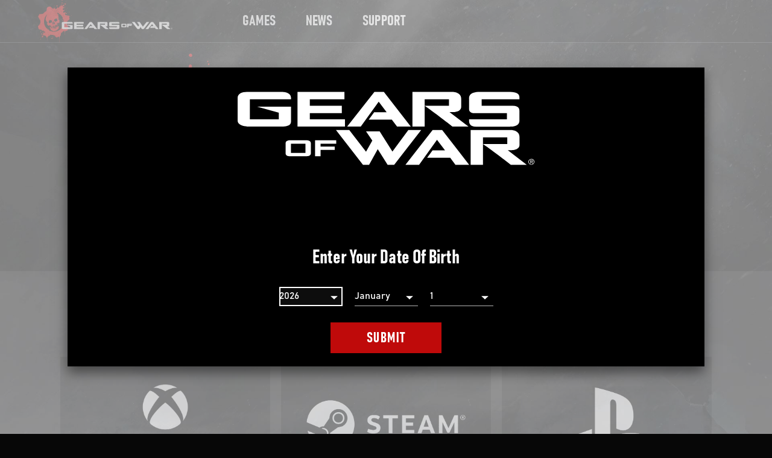

--- FILE ---
content_type: text/html
request_url: https://www.gearsofwar.com/support/
body_size: 22838
content:
<!DOCTYPE html><html lang="en-us"><head><meta charSet="utf-8"/><meta http-equiv="x-ua-compatible" content="ie=edge"/><meta name="viewport" content="width=device-width, initial-scale=1, shrink-to-fit=no"/><link data-identity="gatsby-global-css" href="/styles.a71c7c1c155d16f9bfef.css" rel="stylesheet" type="text/css"/><meta name="generator" content="Gatsby 3.14.6"/><link rel="sitemap" type="application/xml" href="/sitemap/sitemap-index.xml"/><link rel="alternate" type="application/rss+xml" title="Gears of War" href="/rss.xml"/><title data-react-helmet="true">Gears of War | Support</title><link data-react-helmet="true" href="https://use.fontawesome.com/releases/v5.0.1/css/all.css" rel="preload" as="style"/><meta data-react-helmet="true" name="description" content="The official website for Gears of War"/><meta data-react-helmet="true" name="keywords" content="Gears of War,Gears of War"/><meta data-react-helmet="true" name="robots" content="Index"/><meta data-react-helmet="true" name="viewport" content="width=device-width, height=device-height, initial-scale=1.0, shrink-to-fit=no, viewport-fit=cover"/><meta data-react-helmet="true" name="twitter:card" content="summary_large_image"/><meta data-react-helmet="true" name="twitter:image" content="https://www.gearsofwar.com/static/a9cdf3dfbf3028602e631ba159fbf984/gearsOfWar.jpg"/><meta data-react-helmet="true" property="og:type" content="website"/><meta data-react-helmet="true" property="og:url" content="https://www.gearsofwar.com"/><meta data-react-helmet="true" name="image" property="og:image" content="https://www.gearsofwar.com/static/a9cdf3dfbf3028602e631ba159fbf984/gearsOfWar.jpg"/><meta data-react-helmet="true" property="og:site_name" content="Gears of War"/><meta data-react-helmet="true" name="twitter:title" content="Support"/><meta data-react-helmet="true" name="twitter:image:alt" content="Gears of War"/><meta data-react-helmet="true" name="twitter:description" content=""/><meta data-react-helmet="true" property="og:title" content="Support"/><meta data-react-helmet="true" property="og:image:alt" content="Gears of War"/><meta data-react-helmet="true" property="og:description" content=""/><style id="jss-server-side">html{box-sizing:border-box;-webkit-font-smoothing:antialiased;-moz-osx-font-smoothing:grayscale}*,::after,::before{box-sizing:inherit}b,strong{font-weight:700}body{color:#fff;margin:0;font-size:1rem;font-family:bahnschrift,Arial,sans-serif;font-weight:400;line-height:1.43;background-color:#070707}@media print{body{background-color:#fff}}body::backdrop{background-color:#070707}.jss93{display:flex;align-items:center}.jss8{color:inherit}.jss9{color:#fff;background-color:#000}.jss10{color:#959393;background-color:#000}.jss11{color:#fff;background-color:#000}.jss12{padding-left:1rem;padding-right:1rem}@media (min-width:600px){.jss12{padding-left:1rem;padding-right:1rem}}@media (min-width:958px){.jss12{padding-left:2rem;padding-right:2rem}}@media (min-width:1280px){.jss12{padding-left:7rem;padding-right:7rem}}@media (min-width:1920px){.jss12{padding-left:7rem;padding-right:7rem}}.jss13{padding-left:1rem;padding-right:1rem}@media (min-width:600px){.jss13{padding-left:1rem;padding-right:1rem}}@media (min-width:958px){.jss13{padding-left:1rem;padding-right:1rem}}@media (min-width:1280px){.jss13{padding-left:1rem;padding-right:1rem}}@media (min-width:1920px){.jss13{padding-left:1rem;padding-right:1rem}}.jss14{padding-left:1rem;padding-right:1rem}@media (min-width:600px){.jss14{padding-left:1rem;padding-right:1rem}}@media (min-width:958px){.jss14{padding-left:1em;padding-right:1em}}@media (min-width:1280px){.jss14{padding-left:3.5em;padding-right:3.5em}}@media (min-width:1920px){.jss14{padding-left:3.5em;padding-right:3.5em}}.jss15{background:0 0}.MuiPaper-root{color:#fff;transition:box-shadow .3s cubic-bezier(.4, 0, .2, 1) 0s;background-color:#000}.MuiPaper-rounded{border-radius:0}.MuiPaper-outlined{border:1px solid rgba(255,255,255,.12)}.MuiPaper-elevation0{box-shadow:none}.MuiPaper-elevation1{box-shadow:none}.MuiPaper-elevation2{box-shadow:none}.MuiPaper-elevation3{box-shadow:none}.MuiPaper-elevation4{box-shadow:none}.MuiPaper-elevation5{box-shadow:none}.MuiPaper-elevation6{box-shadow:none}.MuiPaper-elevation7{box-shadow:none}.MuiPaper-elevation8{box-shadow:none}.MuiPaper-elevation9{box-shadow:none}.MuiPaper-elevation10{box-shadow:none}.MuiPaper-elevation11{box-shadow:none}.MuiPaper-elevation12{box-shadow:none}.MuiPaper-elevation13{box-shadow:none}.MuiPaper-elevation14{box-shadow:none}.MuiPaper-elevation15{box-shadow:none}.MuiPaper-elevation16{box-shadow:none}.MuiPaper-elevation17{box-shadow:none}.MuiPaper-elevation18{box-shadow:none}.MuiPaper-elevation19{box-shadow:none}.MuiPaper-elevation20{box-shadow:none}.MuiPaper-elevation21{box-shadow:none}.MuiPaper-elevation22{box-shadow:none}.MuiPaper-elevation23{box-shadow:none}.MuiPaper-elevation24{box-shadow:none}.MuiButtonBase-root{color:inherit;border:0;cursor:pointer;margin:0;display:inline-flex;outline:0;padding:0;position:relative;align-items:center;user-select:none;border-radius:0;vertical-align:middle;-moz-appearance:none;justify-content:center;text-decoration:none;background-color:transparent;-webkit-appearance:none;-webkit-tap-highlight-color:transparent}.MuiButtonBase-root::-moz-focus-inner{border-style:none}.MuiButtonBase-root.Mui-disabled{cursor:default;pointer-events:none}@media print{.MuiButtonBase-root{color-adjust:exact}}.MuiAppBar-root{width:100%;display:flex;z-index:1100;box-sizing:border-box;flex-shrink:0;flex-direction:column}.MuiAppBar-positionFixed{top:0;left:auto;right:0;position:fixed}@media print{.MuiAppBar-positionFixed{position:absolute}}.MuiAppBar-positionAbsolute{top:0;left:auto;right:0;position:absolute}.MuiAppBar-positionSticky{top:0;left:auto;right:0;position:sticky}.MuiAppBar-positionStatic{position:static}.MuiAppBar-positionRelative{position:relative}.MuiAppBar-colorDefault{color:#fff;background-color:#212121}.MuiAppBar-colorPrimary{color:#fff;background-color:#bf0a0a}.MuiAppBar-colorSecondary{color:#fff;background-color:#000}.MuiAppBar-colorInherit{color:inherit}.MuiAppBar-colorTransparent{color:inherit;background-color:transparent}.MuiButton-root{color:#fff;padding:6px 16px;font-size:1rem;min-width:64px;box-sizing:border-box;transition:background-color 250ms cubic-bezier(.4, 0, .2, 1) 0s,box-shadow 250ms cubic-bezier(.4, 0, .2, 1) 0s,border 250ms cubic-bezier(.4, 0, .2, 1) 0s;font-family:bahnschrift,Arial,sans-serif;font-weight:700;line-height:1;font-stretch:condensed;border-radius:0;letter-spacing:1.5px;text-transform:uppercase}.MuiButton-root:hover{text-decoration:none;background-color:rgba(255,255,255,.1)}.MuiButton-root.Mui-disabled{color:rgba(255,255,255,.3)}@media (hover:none){.MuiButton-root:hover{background-color:transparent}}.MuiButton-root:hover.Mui-disabled{background-color:transparent}.MuiButton-label{width:100%;display:inherit;align-items:inherit;justify-content:inherit}.MuiButton-text{padding:6px 8px}.MuiButton-textPrimary{color:#bf0a0a}.MuiButton-textPrimary:hover{background-color:rgba(191,10,10,.1)}@media (hover:none){.MuiButton-textPrimary:hover{background-color:transparent}}.MuiButton-textSecondary{color:#000}.MuiButton-textSecondary:hover{background-color:rgba(0,0,0,.1)}@media (hover:none){.MuiButton-textSecondary:hover{background-color:transparent}}.MuiButton-outlined{border:1px solid rgba(255,255,255,.23);padding:5px 15px}.MuiButton-outlined.Mui-disabled{border:1px solid rgba(255,255,255,.12)}.MuiButton-outlinedPrimary{color:#bf0a0a;border:1px solid rgba(191,10,10,.5)}.MuiButton-outlinedPrimary:hover{border:1px solid #bf0a0a;background-color:rgba(191,10,10,.1)}@media (hover:none){.MuiButton-outlinedPrimary:hover{background-color:transparent}}.MuiButton-outlinedSecondary{color:#000;border:1px solid rgba(0,0,0,.5)}.MuiButton-outlinedSecondary:hover{border:1px solid #000;background-color:rgba(0,0,0,.1)}.MuiButton-outlinedSecondary.Mui-disabled{border:1px solid rgba(255,255,255,.3)}@media (hover:none){.MuiButton-outlinedSecondary:hover{background-color:transparent}}.MuiButton-contained{color:rgba(0,0,0,.87);box-shadow:none;background-color:#e0e0e0}.MuiButton-contained:hover{box-shadow:none;background-color:#d5d5d5}.MuiButton-contained.Mui-focusVisible{box-shadow:none}.MuiButton-contained:active{box-shadow:none}.MuiButton-contained.Mui-disabled{color:rgba(255,255,255,.3);box-shadow:none;background-color:rgba(255,255,255,.12)}@media (hover:none){.MuiButton-contained:hover{box-shadow:none;background-color:#e0e0e0}}.MuiButton-contained:hover.Mui-disabled{background-color:rgba(255,255,255,.12)}.MuiButton-containedPrimary{color:#fff;background-color:#bf0a0a}.MuiButton-containedPrimary:hover{background-color:#850707}@media (hover:none){.MuiButton-containedPrimary:hover{background-color:#bf0a0a}}.MuiButton-containedSecondary{color:#fff;background-color:#000}.MuiButton-containedSecondary:hover{background-color:#000}@media (hover:none){.MuiButton-containedSecondary:hover{background-color:#000}}.MuiButton-disableElevation{box-shadow:none}.MuiButton-disableElevation:hover{box-shadow:none}.MuiButton-disableElevation.Mui-focusVisible{box-shadow:none}.MuiButton-disableElevation:active{box-shadow:none}.MuiButton-disableElevation.Mui-disabled{box-shadow:none}.MuiButton-colorInherit{color:inherit;border-color:currentColor}.MuiButton-textSizeSmall{padding:4px 5px;font-size:.9285714285714285rem}.MuiButton-textSizeLarge{padding:8px 11px;font-size:1.0714285714285714rem}.MuiButton-outlinedSizeSmall{padding:3px 9px;font-size:.9285714285714285rem}.MuiButton-outlinedSizeLarge{padding:7px 21px;font-size:1.0714285714285714rem}.MuiButton-containedSizeSmall{padding:4px 10px;font-size:.9285714285714285rem}.MuiButton-containedSizeLarge{padding:8px 22px;font-size:1.0714285714285714rem}.MuiButton-fullWidth{width:100%}.MuiButton-startIcon{display:inherit;margin-left:-4px;margin-right:8px}.MuiButton-startIcon.MuiButton-iconSizeSmall{margin-left:-2px}.MuiButton-endIcon{display:inherit;margin-left:8px;margin-right:-4px}.MuiButton-endIcon.MuiButton-iconSizeSmall{margin-right:-2px}.MuiButton-iconSizeSmall>:first-child{font-size:18px}.MuiButton-iconSizeMedium>:first-child{font-size:20px}.MuiButton-iconSizeLarge>:first-child{font-size:22px}@media print{.MuiDialog-root{position:absolute!important}}.MuiDialog-scrollPaper{display:flex;align-items:center;justify-content:center}.MuiDialog-scrollBody{overflow-x:hidden;overflow-y:auto;text-align:center}.MuiDialog-scrollBody:after{width:0;height:100%;content:"";display:inline-block;vertical-align:middle}.MuiDialog-container{height:100%;outline:0}@media print{.MuiDialog-container{height:auto}}.MuiDialog-paper{margin:32px;position:relative;overflow-y:auto}@media print{.MuiDialog-paper{box-shadow:none;overflow-y:visible}}.MuiDialog-paperScrollPaper{display:flex;max-height:calc(100% - 64px);flex-direction:column}.MuiDialog-paperScrollBody{display:inline-block;text-align:left;vertical-align:middle}.MuiDialog-paperWidthFalse{max-width:calc(100% - 64px)}.MuiDialog-paperWidthXs{max-width:444px}@media (max-width:507.95px){.MuiDialog-paperWidthXs.MuiDialog-paperScrollBody{max-width:calc(100% - 64px)}}.MuiDialog-paperWidthSm{max-width:600px}@media (max-width:663.95px){.MuiDialog-paperWidthSm.MuiDialog-paperScrollBody{max-width:calc(100% - 64px)}}.MuiDialog-paperWidthMd{max-width:958px}@media (max-width:1021.95px){.MuiDialog-paperWidthMd.MuiDialog-paperScrollBody{max-width:calc(100% - 64px)}}.MuiDialog-paperWidthLg{max-width:1280px}@media (max-width:1343.95px){.MuiDialog-paperWidthLg.MuiDialog-paperScrollBody{max-width:calc(100% - 64px)}}.MuiDialog-paperWidthXl{max-width:1920px}@media (max-width:1983.95px){.MuiDialog-paperWidthXl.MuiDialog-paperScrollBody{max-width:calc(100% - 64px)}}.MuiDialog-paperFullWidth{width:calc(100% - 64px)}.MuiDialog-paperFullScreen{width:100%;height:100%;margin:0;max-width:100%;max-height:none;border-radius:0}.MuiDialog-paperFullScreen.MuiDialog-paperScrollBody{margin:0;max-width:100%}.MuiToolbar-root{display:flex;position:relative;align-items:center}.MuiToolbar-gutters{padding-left:16px;padding-right:16px}@media (min-width:600px){.MuiToolbar-gutters{padding-left:24px;padding-right:24px}}.MuiToolbar-regular{min-height:56px}@media (min-width:0px) and (orientation:landscape){.MuiToolbar-regular{min-height:48px}}@media (min-width:600px){.MuiToolbar-regular{min-height:64px}}.MuiToolbar-dense{min-height:48px}.jss30{padding:.5em 1.5em;min-height:40px;text-align:center;user-select:auto}.jss30:focus,.jss30:hover{text-decoration:none}@media (min-width:958px){.jss30{min-height:50px}}@media (max-width:957.95px){.jss30{width:100%}}.jss31{outline:3px solid #FFFFFF;box-shadow:0 0 0 6px #000}.jss32{height:100%}.jss33{transform:translateY(1px)}.jss34{opacity:.6}.jss35{display:flex;flex-direction:row}@media (forced-colors:active){.jss36{color:LinkText!important}.jss36:focus,.jss36:hover{color:WindowText!important}}.jss37{fill:#FFFFFF;color:#fff;display:inline;padding:0;min-width:initial;min-height:initial;text-align:left;letter-spacing:.1px}.jss37:focus,.jss37:hover{color:#bf0a0a;background:0 0}.jss38{fill:#BF0A0A;color:#bf0a0a}.jss39{font-size:1rem}@media (min-width:958px){.jss39{font-size:1rem}}.jss40{fill:#E43027;color:#e43027;background:0 0}.jss41:hover{fill:#e6443c;color:#e6443c;background:0 0}.jss42:focus{fill:#e6443c;color:#e6443c;background:0 0}.jss43{fill:#000000;color:#000;background:0 0}.jss44:hover{fill:#000000;color:#000;background:0 0}.jss45:focus{fill:#000000;color:#000;background:0 0}.jss46{fill:transparent;color:transparent;background:0 0}.jss47:hover{fill:transparent;color:transparent;background:0 0}.jss48:focus{fill:transparent;color:transparent;background:0 0}.jss49{fill:#FFFFFF;color:#fff;background:#bf0a0a;border-style:solid;border-width:2px}.jss49.jss34{color:#fff}.jss50{color:#fff;background:#373a3c}.jss51{font-size:1rem}@media (min-width:958px){.jss51{font-size:1.33em}}.jss52{fill:#FFFFFF;color:#fff;background:#bf0a0a;border-color:#bf0a0a}.jss53:hover{fill:#fff;color:#fff;background:#373a3c;border-color:#fff;text-decoration:underline}.jss54:focus{fill:#fff;color:#fff;background:#373a3c;border-color:#fff;text-decoration:underline}.jss55{fill:#FFFFFF;color:#fff;background:#000;border-color:#757575}.jss56:hover{fill:#FFFFFF;color:#fff;background:#757575;border-color:#757575}.jss57:focus{fill:#FFFFFF;color:#fff;background:#757575;border-color:#757575}.jss58{fill:#FFFFFF;color:#fff;background:0 0;border-color:#fff}.jss59:hover{fill:#FFFFFF;color:#fff;background:#d4e6fb;border-color:#fff}.jss60:focus{fill:#FFFFFF;color:#fff;background:#d4e6fb;border-color:#fff}.jss61{fill:#FFFFFF;color:#fff;background:#bf0a0a;border-color:#bf0a0a}.jss62:hover{fill:#FFFFFF;color:#fff;background:#e2251c;border-color:#e2251c}.jss63:focus{fill:#FFFFFF;color:#fff;background:#e2251c;border-color:#e2251c}.jss64{fill:#BF0A0A;color:#bf0a0a;background:0 0;border-style:solid;border-width:2px}.jss65{fill:#E43027;color:#e43027;background:0 0}.jss66{font-size:1rem}@media (min-width:958px){.jss66{font-size:1.33em}}.jss67{fill:#BF0A0A;color:#bf0a0a;background:0 0;border-color:#bf0a0a}.jss68:hover{fill:#E43027;color:#e43027;background:0 0;border-color:#e43027}.jss69:focus{fill:#E43027;color:#e43027;background:0 0;border-color:#e43027}.jss70{fill:#000000;color:#000;background:0 0;border-color:#000}.jss71:hover{fill:#757575;color:#757575;background:0 0;border-color:#757575}.jss72:focus{fill:#757575;color:#757575;background:0 0;border-color:#757575}.jss73{fill:#BF0A0A;color:#bf0a0a;background:0 0;border-color:#bf0a0a}.jss74:hover{fill:#E43027;color:#e43027;background:0 0;border-color:#e43027}.jss75:focus{fill:#E43027;color:#e43027;background:0 0;border-color:#e43027}.jss76{border-color:#373a3c}.jss77:hover{border-color:#bf0a0a;text-decoration:none}.jss78:focus{border-color:#bf0a0a;text-decoration:none}.jss79:focus,.jss79:hover{text-decoration:underline}.jss80{text-decoration:underline}.jss120:focus,.jss120:hover{text-decoration:underline}.jss121{text-decoration:underline}.jss122:focus,.jss122:hover{text-decoration:underline}.jss123{text-decoration:underline}.jss125:focus,.jss125:hover{text-decoration:underline}.jss126{text-decoration:underline}.jss127:focus,.jss127:hover{text-decoration:underline}.jss128{text-decoration:underline}.jss130:focus,.jss130:hover{text-decoration:underline}.jss131{text-decoration:underline}.jss132:focus,.jss132:hover{text-decoration:underline}.jss133{text-decoration:underline}.jss135:focus,.jss135:hover{text-decoration:underline}.jss136{text-decoration:underline}.jss137:focus,.jss137:hover{text-decoration:underline}.jss138{text-decoration:underline}.jss140:focus,.jss140:hover{text-decoration:underline}.jss141{text-decoration:underline}.jss142:focus,.jss142:hover{text-decoration:underline}.jss143{text-decoration:underline}.jss145:focus,.jss145:hover{text-decoration:underline}.jss146{text-decoration:underline}.jss147:focus,.jss147:hover{text-decoration:underline}.jss148{text-decoration:underline}.jss151:focus,.jss151:hover{text-decoration:underline}.jss152{text-decoration:underline}.jss158:focus,.jss158:hover{text-decoration:underline}.jss159{text-decoration:underline}.jss162:focus,.jss162:hover{text-decoration:underline}.jss163{text-decoration:underline}.jss166:focus,.jss166:hover{text-decoration:underline}.jss167{text-decoration:underline}.jss170:focus,.jss170:hover{text-decoration:underline}.jss171{text-decoration:underline}.jss176:focus,.jss176:hover{text-decoration:underline}.jss177{text-decoration:underline}.jss180:focus,.jss180:hover{text-decoration:underline}.jss181{text-decoration:underline}.jss189:focus,.jss189:hover{text-decoration:underline}.jss190{text-decoration:underline}.jss191:focus,.jss191:hover{text-decoration:underline}.jss192{text-decoration:underline}.jss193:focus,.jss193:hover{text-decoration:underline}.jss194{text-decoration:underline}.jss195:focus,.jss195:hover{text-decoration:underline}.jss196{text-decoration:underline}.jss197:focus,.jss197:hover{text-decoration:underline}.jss198{text-decoration:underline}.jss81{z-index:0}.jss81::after{top:0;left:0;width:100%;height:100%;content:" ";z-index:-1;position:absolute;transform:scaleX(0);transition:transform .3s cubic-bezier(.4, 0, .2, 1),outline .3s cubic-bezier(.4, 0, .2, 1);transform-origin:center}.jss81:hover::after{z-index:-1;transform:scaleX(1)}.jss82::after{outline:2px solid #373A3C;background:#373a3c}.jss82:hover{background:#bf0a0a}.jss82:hover::after{outline:2px solid undefined}.jss83::after{outline:2px solid #373A3C;background:#373a3c}.jss83:hover{background:#bf0a0a}.jss83:hover::after{outline:2px solid undefined}.jss84::after{outline:0;background:#757575}.jss84:hover{background:#000}.jss84:hover::after{outline:0}.jss85::after{outline:0;background:#d4e6fb}.jss85:hover{background:0 0}.jss85:hover::after{outline:0}.jss86::after{outline:2px solid #E2251C;background:#e2251c}.jss86:hover{background:#bf0a0a}.jss86:hover::after{outline:2px solid undefined}.jss117{color:#e4e4e4}@media (min-width:958px){.jss117{color:#fff}}.jss118{color:#e43027}@media (min-width:958px){.jss118{color:#e43027}}@media (forced-colors:active){.jss118{color:HighlightText!important;padding:16px;background:Highlight!important;-ms-high-contrast-adjust:none}.jss118:focus,.jss118:hover{color:HighlightText!important}}.jss119{font-family:bahnschrift,bahnschrift,Arial,sans-serif}.jss124{font-family:bahnschrift,bahnschrift,Arial,sans-serif}.jss129{font-family:bahnschrift,bahnschrift,Arial,sans-serif}.jss134{font-family:bahnschrift,bahnschrift,Arial,sans-serif}.jss139{font-family:bahnschrift,bahnschrift,Arial,sans-serif}.jss144{font-family:bahnschrift,bahnschrift,Arial,sans-serif}.jss27{height:3.5em;z-index:1101}@media (min-width:958px) and (max-width:1279.95px){.jss27{height:3.9em}}@media (min-width:958px){.jss27{height:3.9em}}.jss23{display:grid;grid-template-columns:auto 1fr auto}.jss24{flex-shrink:0}.jss25{display:flex;align-items:center;justify-content:flex-end}.jss26{display:flex;align-items:center;justify-content:flex-end}.jss94{width:100%;bottom:0;height:inherit;display:grid;padding:.5em 0;z-index:1301;position:fixed;border-top:1px solid #373a3c;align-items:center;justify-content:space-around;grid-auto-columns:1fr;grid-template-rows:max-content}.MuiSkeleton-root{height:1.2em;display:block;background-color:rgba(255,255,255,.13)}.MuiSkeleton-text{height:auto;transform:scale(1,.6);margin-top:0;border-radius:0;margin-bottom:0;transform-origin:0 60%}.MuiSkeleton-text:empty:before{content:"\00a0"}.MuiSkeleton-circle{border-radius:50%}.MuiSkeleton-pulse{animation:MuiSkeleton-keyframes-pulse 1.5s ease-in-out .5s infinite}@keyframes MuiSkeleton-keyframes-pulse{0%{opacity:1}50%{opacity:.4}100%{opacity:1}}.MuiSkeleton-wave{overflow:hidden;position:relative}.MuiSkeleton-wave::after{top:0;left:0;right:0;bottom:0;content:"";position:absolute;animation:MuiSkeleton-keyframes-wave 1.6s linear .5s infinite;transform:translateX(-100%);background:linear-gradient(90deg,transparent,rgba(255,255,255,.1),transparent)}@keyframes MuiSkeleton-keyframes-wave{0%{transform:translateX(-100%)}60%{transform:translateX(100%)}100%{transform:translateX(100%)}}.MuiSkeleton-withChildren>*{visibility:hidden}.MuiSkeleton-fitContent{max-width:fit-content}.MuiSkeleton-heightAuto{height:auto}.jss89{display:none}.jss90{display:block}.jss91{min-height:nullpx}.jss92{width:100%;display:block;min-height:nullpx}.jss149{height:34px;min-height:34px}.jss150{width:100%;height:34px;display:block;min-height:34px}.jss153{height:25px;min-height:25px}.jss154{width:100%;height:25px;display:block;min-height:25px}.jss211{z-index:1400!important}.jss212{padding:30px;box-shadow:0 10px 20px 0 rgba(0,0,0,.5)}@media (min-width:958px){.jss212{padding:50px;margin-top:32px;max-height:100vh;margin-bottom:32px}}.jss213{top:0;height:100%}.jss214{overflow:visible}@media (max-width:957.95px){.jss215{align-items:flex-start}}.jss216{opacity:.7!important;background:no-repeat center/cover url(/static/backdrop-bg-mobile-fc74756cd26b69b4b8275813d50ed708.jpg)}@media (min-width:958px){.jss216{background:no-repeat center/cover url(/static/backdrop-bg-desktop-572de341aa52026005b0a6377b6d7aff.jpg)}}.jss217{display:grid;padding:0;position:relative;align-items:start;margin-bottom:1em;grid-column-gap:10px;grid-template-columns:1fr auto}.jss218{flex:1;font-size:1.52em}@media (min-width:600px){.jss218{font-size:2em}}.jss219{display:flex;padding:0;overflow:visible;flex-direction:column}@media (max-width:957.95px){.jss219{padding:0 0 30px 0}}.jss220{top:-2px;color:currentColor;width:auto;min-width:.5em;padding-top:.25em}@media (max-width:599.95px){.jss220{font-size:1rem}}@media (forced-colors:active){.jss220{color:ButtonText;padding:4px;background-color:ButtonFace}.jss220:focus,.jss220:hover{fill:HighlightText;color:HighlightText;background-color:Highlight}.jss220:focus{outline:2px solid WindowText;outline-offset:2px}}.jss221{outline:2px solid inherit}@media (min-width:958px){.jss29{max-width:calc(100vw / 3)}}.jss17{border-bottom:1px solid #373a3c}@media (forced-colors:active){.jss17{border-bottom:1px solid #373a3c}}.jss18{height:55px}@media (min-width:1280px){.jss18{height:71px}}.jss19{width:initial;display:flex;margin-right:30px}@media (min-width:1280px){.jss19{margin-right:115px}}.jss20{border-radius:3%;margin-bottom:1em}.jss21{height:30px;padding-bottom:.1em}.jss22{font-size:.9em}.jss182{display:flex;margin-top:20px;margin-bottom:20px;flex-direction:column;justify-content:center}@media (min-width:958px){.jss182{margin:0;flex-direction:row;justify-content:space-between}}.jss183{color:#fff;font-size:.9em;font-family:Segoe UI,SegoeUI,"Helvetica Neue",Helvetica,Arial,sans-serif;font-weight:initial;font-stretch:initial;letter-spacing:initial;text-transform:initial}.jss183:focus,.jss183:hover{color:#fff}@media (min-width:958px){.jss183{margin-left:1.33em}}@media (min-width:958px){.jss184{justify-content:flex-end}}.jss185{flex:1;display:flex;padding:0;flex-wrap:wrap;font-size:.72em;align-items:center;list-style-type:none}@media (max-width:957.95px){.jss185{justify-content:space-between}}@media (min-width:958px){.jss185{margin-top:30px;margin-bottom:30px}}.jss186{color:#fff;display:flex;align-items:center;justify-content:flex-start}@media (max-width:957.95px){.jss186{margin-right:16px}}.jss187{display:flex;max-width:100%;align-items:center;flex-direction:row;justify-content:flex-start}.jss188{padding-right:.5em}@media (forced-colors:active){.jss157{color:WindowText}}.jss160:focus,.jss160:hover{color:#3c5a99}.jss161{color:#3c5a99}@media (forced-colors:active){.jss172{color:WindowText}}.jss174:hover svg path{fill:url(#undefined)}.jss175:focus svg path{fill:url(#undefined)}.jss178:focus,.jss178:hover{color:#5865f2}.jss179{color:#5865f2}.jss164:focus,.jss164:hover{color:#a970ff}.jss165{color:#a970ff}.jss155:focus,.jss155:hover{color:#1d9bf0}.jss156{color:#1d9bf0}.jss168:focus,.jss168:hover{color:red}.jss169{color:red}@media (forced-colors:active) and (prefers-color-scheme:light){.jss107{filter:invert(100%)}}.jss108{display:flex;align-items:center;padding-top:20px;border-bottom:1px solid #373a3c;padding-bottom:20px}.jss108 a{width:auto;margin-right:40px}@media (min-width:600px){.jss108{padding-top:30px;padding-bottom:30px}}.jss108 a:last-of-type{margin-right:0}@media (min-width:958px){.jss109{font-size:1.1em}}@media (min-width:1280px){.jss109{font-size:1.33em}}.jss110{display:grid;grid-row-gap:20px;grid-template-columns:1fr 1fr}@media (min-width:958px){.jss110{display:flex;flex-wrap:wrap}}.jss111{display:flex;flex-direction:column;justify-content:space-between}@media (min-width:1280px){.jss111{border-bottom:1px solid #373a3c;flex-direction:row}}@media (min-width:958px){.jss111>nav{padding-top:10px;border-bottom:none;padding-bottom:10px}}.jss112{display:grid;grid-row-gap:20px;justify-content:start}@media (min-width:958px){.jss112{display:flex;margin-right:40px}}@media (min-width:600px) and (max-width:957.95px){.jss113{margin-bottom:0;grid-column-end:3;grid-column-start:1}}.jss114{max-width:100%}.jss115{max-width:100%}.jss116{display:flex;align-items:center;padding-top:20px;border-bottom:1px solid #373a3c;padding-bottom:20px;justify-content:space-between}.jss116 a{width:auto;text-align:center}@media (min-width:600px) and (max-width:957.95px){.jss116{padding-top:30px;padding-bottom:30px}}@media (min-width:600px){.jss116 a{width:auto;margin-right:40px}.jss116 a:last-of-type{margin-right:0}}@media (min-width:958px){.jss116{border-bottom:none;justify-content:flex-start}}.jss105{border-top:1px solid #373a3c}.jss199{padding:1rem}@media (min-width:958px){.jss199{padding:2rem}}@media (min-width:1280px){.jss199{padding:7rem}}.jss200{padding:0;box-shadow:0 10px 20px 0 rgba(0,0,0,.5);overflow-x:hidden;align-items:center;background-size:cover;background-color:#000}.jss201{width:100%;margin:auto;display:flex;padding:0!important;overflow:visible;flex-flow:column;background:linear-gradient(transparent 50%,rgba(0,0,0,.5) 60%);min-height:100%;text-align:center;align-items:center;padding-top:100px;justify-content:flex-end}@media (max-height:450px){.jss201{background:linear-gradient(transparent 5%,rgba(0,0,0,.5) 50%)}}@media (min-width:958px){.jss201{width:50%;background:radial-gradient(closest-side at center 70%,rgba(0,0,0,.95),rgba(0,0,0,.5) 70%,transparent 80%)}}.jss202{max-width:300px;margin-top:5vh;padding-left:1em;margin-bottom:auto;padding-right:1em}@media (min-width:958px){.jss202{max-width:100%}}.jss203{color:#fff;margin-top:1em;font-weight:700;line-height:1;font-stretch:condensed;margin-bottom:5vh;text-transform:uppercase}@media (min-width:958px){.jss203{margin:3vh}}.jss204{font-weight:700;line-height:1;font-stretch:condensed;margin-bottom:150px;text-transform:uppercase}@media (min-width:958px){.jss204{margin-bottom:200px}}.jss205 .MuiInput-underline:after{border-bottom-color:green}.jss206{display:grid;padding:6px;grid-gap:20px;border-radius:6px;background-color:#000;grid-template-columns:1fr}@media (min-width:958px){.jss206{grid-template-columns:repeat(3,1fr)}}.jss207{color:#fff}.jss207 option{color:#fff}.jss207:focus{outline:2px solid #fff}@media (forced-colors:active){.jss208{color:WindowText}}.jss209:before{border-bottom:1px solid;border-bottom-color:#fff}.jss210{width:75%;margin:30px}@media (min-width:958px){.jss210{width:50%;margin:3vh}}.jss3{display:flex;min-height:100vh;flex-direction:column}@media (max-width:957.95px){.jss3{padding-bottom:4em}}.jss4{padding-top:50px;padding-bottom:50px}@media (min-width:958px){.jss4{padding-top:100px;padding-bottom:100px}}.jss5{flex:1 1 auto;display:flex;flex-direction:column}.jss6{width:calc(100% + (1rem * 2));max-width:calc(100% + (1rem * 2));margin-left:NaN}@media (min-width:600px) and (max-width:957.95px){.jss6{width:calc(100% + (2rem * 2));max-width:calc(100% + (2rem * 2));margin-left:NaN}}@media (min-width:958px){.jss6{width:calc(100% + (7rem * 2));max-width:calc(100% + (7rem * 2));margin-left:NaN}}.jss7{padding-left:1rem;padding-right:1rem}@media (min-width:600px) and (max-width:957.95px){.jss7{padding-left:2rem;padding-right:2rem}}@media (min-width:958px){.jss7{width:50%;margin:auto auto;padding:0}}@media (min-width:958px){.jss7 .alignwide{width:calc(100% + (100%) - 2*7rem);max-width:calc(100% + (100%) - 2*7rem);margin-left:calc(-50% + 7rem)}}@media (min-width:958px){.jss7 .alignfull{width:calc(100% + 100%);max-width:calc(100% + 100%);margin-left:-50%}}.jss96{flex:1;display:flex!important;align-items:center;flex-direction:column}.jss97{padding-top:50px}@media (min-width:958px){.jss97{padding-top:100px}}.jss98{padding-bottom:50px}@media (min-width:958px){.jss98{padding-bottom:100px}}.jss99{padding-bottom:50px}@media (min-width:958px){.jss99{padding-bottom:100px}}.jss100{padding-top:50px}@media (min-width:958px){.jss100{padding-top:100px}}.jss101{padding-bottom:50px}@media (max-width:957.95px){.jss101{padding-top:0}}@media (min-width:958px){.jss101{padding-bottom:100px}}.jss102{padding-top:50px}@media (min-width:958px){.jss102{padding-top:100px;padding-bottom:100px}}.jss103{padding-top:20px;padding-bottom:20px}@media (min-width:958px){.jss103{padding-top:50px;padding-bottom:50px}}.jss1{display:flex;flex-direction:row-reverse}.jss2{width:100%}@font-face{font-family:bahnschrift;font-display:swap;src:url(/static/bahnschrift-b00e12e37c52124aa5044b8010c701f1.ttf) format('truetype');font-weight:300 1000;font-stretch:75% 100%}</style><style>.gatsby-image-wrapper{position:relative;overflow:hidden}.gatsby-image-wrapper picture.object-fit-polyfill{position:static!important}.gatsby-image-wrapper img{bottom:0;height:100%;left:0;margin:0;max-width:none;padding:0;position:absolute;right:0;top:0;width:100%;object-fit:cover}.gatsby-image-wrapper [data-main-image]{opacity:0;transform:translateZ(0);transition:opacity .25s linear;will-change:opacity}.gatsby-image-wrapper-constrained{display:inline-block;vertical-align:top}</style><noscript><style>.gatsby-image-wrapper noscript [data-main-image]{opacity:1!important}.gatsby-image-wrapper [data-placeholder-image]{opacity:0!important}</style></noscript><script type="module">const e="undefined"!=typeof HTMLImageElement&&"loading"in HTMLImageElement.prototype;e&&document.body.addEventListener("load",(function(e){if(void 0===e.target.dataset.mainImage)return;if(void 0===e.target.dataset.gatsbyImageSsr)return;const t=e.target;let a=null,n=t;for(;null===a&&n;)void 0!==n.parentNode.dataset.gatsbyImageWrapper&&(a=n.parentNode),n=n.parentNode;const o=a.querySelector("[data-placeholder-image]"),r=new Image;r.src=t.currentSrc,r.decode().catch((()=>{})).then((()=>{t.style.opacity=1,o&&(o.style.opacity=0,o.style.transition="opacity 500ms linear")}))}),!0);</script><link rel="icon" href="/favicon-32x32.png?v=963dcd18171c55442aa85b04110bac3c" type="image/png"/><link rel="manifest" href="/manifest.webmanifest" crossorigin="anonymous"/><meta name="theme-color" content="#070707"/><link rel="apple-touch-icon" sizes="48x48" href="/icons/icon-48x48.png?v=963dcd18171c55442aa85b04110bac3c"/><link rel="apple-touch-icon" sizes="72x72" href="/icons/icon-72x72.png?v=963dcd18171c55442aa85b04110bac3c"/><link rel="apple-touch-icon" sizes="96x96" href="/icons/icon-96x96.png?v=963dcd18171c55442aa85b04110bac3c"/><link rel="apple-touch-icon" sizes="144x144" href="/icons/icon-144x144.png?v=963dcd18171c55442aa85b04110bac3c"/><link rel="apple-touch-icon" sizes="192x192" href="/icons/icon-192x192.png?v=963dcd18171c55442aa85b04110bac3c"/><link rel="apple-touch-icon" sizes="256x256" href="/icons/icon-256x256.png?v=963dcd18171c55442aa85b04110bac3c"/><link rel="apple-touch-icon" sizes="384x384" href="/icons/icon-384x384.png?v=963dcd18171c55442aa85b04110bac3c"/><link rel="apple-touch-icon" sizes="512x512" href="/icons/icon-512x512.png?v=963dcd18171c55442aa85b04110bac3c"/><link as="script" rel="preload" href="/webpack-runtime-af796caa9a9be33b7acb.js"/><link as="script" rel="preload" href="/framework-5bf53bec60394937b7a2.js"/><link as="script" rel="preload" href="/29107295-5a573bf8e06bf4c2a359.js"/><link as="script" rel="preload" href="/b72e0f60-65477aa002c7096d0a2b.js"/><link as="script" rel="preload" href="/99458606-b1cac4c7f0b142014491.js"/><link as="script" rel="preload" href="/4f2a9277-876abf98341a981196b3.js"/><link as="script" rel="preload" href="/app-737cb4ac3fc9e9f2bf2b.js"/><link as="script" rel="preload" href="/12ee909eeda80198c635212328933b736b6be11a-4d28a539d3d78704c53e.js"/><link as="script" rel="preload" href="/1d951a5bf4826244e3054faccb81f46f52c6f03a-40521c896df390142d37.js"/><link as="script" rel="preload" href="/0f445a657d84e51e94ca6e09685e79fd49651299-2c51c27a51b912bbf1fa.js"/><link as="script" rel="preload" href="/489f641086a0d3d495eb38aa76cf2bfd631f81f6-0f66bbd82fb0a35bc291.js"/><link as="fetch" rel="preload" href="/page-data/support/page-data.json" crossorigin="anonymous"/><link as="fetch" rel="preload" href="/page-data/sq/d/2132363799.json" crossorigin="anonymous"/><link as="fetch" rel="preload" href="/page-data/sq/d/2788300595.json" crossorigin="anonymous"/><link as="fetch" rel="preload" href="/page-data/sq/d/3726253331.json" crossorigin="anonymous"/><link as="fetch" rel="preload" href="/page-data/sq/d/3740297975.json" crossorigin="anonymous"/><link as="fetch" rel="preload" href="/page-data/sq/d/3877263344.json" crossorigin="anonymous"/><link as="fetch" rel="preload" href="/page-data/sq/d/791778817.json" crossorigin="anonymous"/><link as="fetch" rel="preload" href="/page-data/app-data.json" crossorigin="anonymous"/></head><body><div id="___gatsby"><div style="outline:none" tabindex="-1" id="gatsby-focus-wrapper"><style data-emotion="css-global 6tmi54">0:p;1:r;2:i;3:m;4:a;5:r;6:y;@-webkit-keyframes shadow-pulse{0%{box-shadow:0 0 0 0px #BF0A0A;}100%{box-shadow:0 0 0 35px rgba(0, 0, 0, 0);}}@keyframes shadow-pulse{0%{box-shadow:0 0 0 0px #BF0A0A;}100%{box-shadow:0 0 0 35px rgba(0, 0, 0, 0);}}body{font-family:"bahnschrift",Arial,sans-serif;font-weight:400;font-size:16px;line-height:1.625;}@media (min-width:958px){body{font-size:18px;line-height:1.66;}}main{-webkit-flex-direction:column;-ms-flex-direction:column;flex-direction:column;display:-webkit-box;display:-webkit-flex;display:-ms-flexbox;display:flex;-webkit-flex:1 1 auto;-ms-flex:1 1 auto;flex:1 1 auto;}a{color:#E43027;-webkit-text-decoration:none;text-decoration:none;}a:hover,a:focus{-webkit-text-decoration:underline;text-decoration:underline;}.gatsby-image-wrapper noscript{display:none;}input[type="number"].no-spinner::-webkit-inner-spin-button,input[type="number"].no-spinner::-webkit-outer-spin-button{-webkit-appearance:none;margin:0;}[id]{scroll-margin-top:calc(3.5em);}@media (max-width:1279.95px){[id]{scroll-margin-top:calc(3.9em);}}@media (min-width:958px){[id]{scroll-margin-top:calc(3.9em);}}ol{counter-reset:item;}ol>li{display:block;}ol>li:before{content:counters(item, ".") ". ";counter-increment:item;}.smooth-scroll{scroll-behavior:smooth;}@media (min-width:0px){.line-clamp-0-xs{overflow:hidden;display:-webkit-box;-webkit-line-clamp:0;-webkit-box-orient:vertical!important;}}@media (min-width:0px){.line-clamp-1-xs{overflow:hidden;display:-webkit-box;-webkit-line-clamp:1;-webkit-box-orient:vertical!important;}}@media (min-width:0px){.line-clamp-2-xs{overflow:hidden;display:-webkit-box;-webkit-line-clamp:2;-webkit-box-orient:vertical!important;}}@media (min-width:0px){.line-clamp-3-xs{overflow:hidden;display:-webkit-box;-webkit-line-clamp:3;-webkit-box-orient:vertical!important;}}@media (min-width:600px){.line-clamp-0-sm{overflow:hidden;display:-webkit-box;-webkit-line-clamp:0;-webkit-box-orient:vertical!important;}}@media (min-width:600px){.line-clamp-1-sm{overflow:hidden;display:-webkit-box;-webkit-line-clamp:1;-webkit-box-orient:vertical!important;}}@media (min-width:600px){.line-clamp-2-sm{overflow:hidden;display:-webkit-box;-webkit-line-clamp:2;-webkit-box-orient:vertical!important;}}@media (min-width:600px){.line-clamp-3-sm{overflow:hidden;display:-webkit-box;-webkit-line-clamp:3;-webkit-box-orient:vertical!important;}}@media (min-width:958px){.line-clamp-0-md{overflow:hidden;display:-webkit-box;-webkit-line-clamp:0;-webkit-box-orient:vertical!important;}}@media (min-width:958px){.line-clamp-1-md{overflow:hidden;display:-webkit-box;-webkit-line-clamp:1;-webkit-box-orient:vertical!important;}}@media (min-width:958px){.line-clamp-2-md{overflow:hidden;display:-webkit-box;-webkit-line-clamp:2;-webkit-box-orient:vertical!important;}}@media (min-width:958px){.line-clamp-3-md{overflow:hidden;display:-webkit-box;-webkit-line-clamp:3;-webkit-box-orient:vertical!important;}}@media (min-width:1280px){.line-clamp-0-lg{overflow:hidden;display:-webkit-box;-webkit-line-clamp:0;-webkit-box-orient:vertical!important;}}@media (min-width:1280px){.line-clamp-1-lg{overflow:hidden;display:-webkit-box;-webkit-line-clamp:1;-webkit-box-orient:vertical!important;}}@media (min-width:1280px){.line-clamp-2-lg{overflow:hidden;display:-webkit-box;-webkit-line-clamp:2;-webkit-box-orient:vertical!important;}}@media (min-width:1280px){.line-clamp-3-lg{overflow:hidden;display:-webkit-box;-webkit-line-clamp:3;-webkit-box-orient:vertical!important;}}@media (min-width:1920px){.line-clamp-0-xl{overflow:hidden;display:-webkit-box;-webkit-line-clamp:0;-webkit-box-orient:vertical!important;}}@media (min-width:1920px){.line-clamp-1-xl{overflow:hidden;display:-webkit-box;-webkit-line-clamp:1;-webkit-box-orient:vertical!important;}}@media (min-width:1920px){.line-clamp-2-xl{overflow:hidden;display:-webkit-box;-webkit-line-clamp:2;-webkit-box-orient:vertical!important;}}@media (min-width:1920px){.line-clamp-3-xl{overflow:hidden;display:-webkit-box;-webkit-line-clamp:3;-webkit-box-orient:vertical!important;}}.bg-default{position:relative;}@media (min-width:0px) and (max-width:599.95px){@media (forced-colors: none){.bg-default{background:url('/static/3f919c08cdf5dca3bbbab0bc9b52cc1d/bg-default.webp') repeat top left;}}}@media (min-width:600px) and (max-width:957.95px){@media (forced-colors: none){.bg-default{background:url('/static/3f919c08cdf5dca3bbbab0bc9b52cc1d/bg-default.webp') repeat top left;}}}@media (min-width:958px) and (max-width:1279.95px){@media (forced-colors: none){.bg-default{background:url('/static/3f919c08cdf5dca3bbbab0bc9b52cc1d/bg-default.webp') repeat top left;}}}@media (min-width:1280px) and (max-width:1919.95px){@media (forced-colors: none){.bg-default{background:url('/static/3f919c08cdf5dca3bbbab0bc9b52cc1d/bg-default.webp') repeat top left;}}}@media (min-width:1920px){@media (forced-colors: none){.bg-default{background:url('/static/3f919c08cdf5dca3bbbab0bc9b52cc1d/bg-default.webp') repeat top left;}}}.bg-default.top-overlay{display:inline-block;z-index:1;}.bg-default.top-overlay:before{0:x;1:s;display:block;position:absolute;content:'';width:100%;left:0;right:0;}@media (min-width:600px) and (max-width:957.95px){.bg-default.top-overlay:before{top:calc(3px - 3em);height:3em;}@media (forced-colors: none){.bg-default.top-overlay:before{background:url('/static/cd26c20eb2c2685acd247a8a99db9fb8/bg-default-scratch.png');background-repeat:repeat-x;height:80px;}}}@media (min-width:958px) and (max-width:1279.95px){.bg-default.top-overlay:before{top:calc(3px - 3em);height:3em;}@media (forced-colors: none){.bg-default.top-overlay:before{background:url('/static/cd26c20eb2c2685acd247a8a99db9fb8/bg-default-scratch.png');background-repeat:repeat-x;height:80px;}}}@media (min-width:1280px) and (max-width:1919.95px){.bg-default.top-overlay:before{top:calc(3px - 3em);height:3em;}@media (forced-colors: none){.bg-default.top-overlay:before{background:url('/static/cd26c20eb2c2685acd247a8a99db9fb8/bg-default-scratch.png');background-repeat:repeat-x;height:80px;}}}@media (min-width:1920px){.bg-default.top-overlay:before{top:calc(3px - 3em);height:3em;}@media (forced-colors: none){.bg-default.top-overlay:before{background:url('/static/cd26c20eb2c2685acd247a8a99db9fb8/bg-default-scratch.png');background-repeat:repeat-x;height:80px;}}}@media (max-width:957.95px){.bg-default.top-overlay:before{top:calc(3px - 80px);}}:after{position:absolute;content:'';z-index:-2;top:0;left:0;width:100%;max-height:100%;}@media (min-width:0px) and (max-width:599.95px){@media (forced-colors: none){:after{background:url('/static/3f919c08cdf5dca3bbbab0bc9b52cc1d/bg-default.webp') repeat top left;}}}@media (min-width:600px) and (max-width:957.95px){@media (forced-colors: none){:after{background:url('/static/3f919c08cdf5dca3bbbab0bc9b52cc1d/bg-default.webp') repeat top left;}}}@media (min-width:958px) and (max-width:1279.95px){@media (forced-colors: none){:after{background:url('/static/3f919c08cdf5dca3bbbab0bc9b52cc1d/bg-default.webp') repeat top left;}}}@media (min-width:1280px) and (max-width:1919.95px){@media (forced-colors: none){:after{background:url('/static/3f919c08cdf5dca3bbbab0bc9b52cc1d/bg-default.webp') repeat top left;}}}@media (min-width:1920px){@media (forced-colors: none){:after{background:url('/static/3f919c08cdf5dca3bbbab0bc9b52cc1d/bg-default.webp') repeat top left;}}}.bg-primary{position:relative;}.bg-secondary{position:relative;}@media (forced-colors: none){@media (max-width:957.95px){.bg-secondary{background:url('') no-repeat top right/cover;}}@media (min-width:958px){.bg-secondary{background:url('') no-repeat top left/cover;}}}.bg-juvie{position:relative;}@media (forced-colors: none){@media (max-width:957.95px){.bg-juvie{background:url('/static/203249f82ed3f3a3c692eee6c2a06e2d/bg-juvie-xs.webp') no-repeat top right/cover;}}@media (min-width:958px){.bg-juvie{background:url('/static/a44b5d288a67ccb43370225f9571f37a/bg-juvie-md.webp') no-repeat top left/cover;}}}@media (forced-colors: none){@media (min-width:600px){.bg-tc-saw-left .wp-block-media-text__media{background:radial-gradient(ellipse at center, #3768ad54 29%, transparent 70%);}@media (min-width:958px){.bg-tc-saw-left{background:url(https://cdn.gearsofwar.com/gearsofwar/sites/9/2020/02/the-coalition-blade-5e5835052a4bb.svg) no-repeat top left,radial-gradient(#3768ad54 40%, transparent 70%);}}}}@media (forced-colors: none){@media (min-width:600px){.bg-tc-saw-right .wp-block-media-text__media{background:radial-gradient(ellipse at center, #3768ad54 29%, transparent 70%);}}}@media (min-width:958px){.bg-tc-saw-right{background:url(https://cdn.gearsofwar.com/gearsofwar/sites/9/2020/02/the-coalition-blade-5e5835052a4bb.svg) no-repeat top right,radial-gradient(#3768ad54 40%, transparent 70%);}}.bg-notification{position:relative;background-repeat:no-repeat;-webkit-background-size:cover;background-size:cover;}@media (max-width:957.95px){@media (forced-colors: none){.bg-notification{background:url('/static/5762735128298f4bd569274db59180bb/bg-notification-sm.jpg') no-repeat top/cover;}}}@media (min-width:958px){@media (forced-colors: none){.bg-notification{background:url('/static/faeee6e7738255085e00543bbe0ab8ca/bg-notification.jpg') no-repeat top/cover;}}}.bg-notification-cta{position:relative;background-repeat:no-repeat;-webkit-background-size:cover;background-size:cover;}@media (max-width:957.95px){@media (forced-colors: none){.bg-notification-cta{background:url('/static/f06a5476de117b22a5215dce25446165/bg-notification-cta-sm.jpg') no-repeat top/cover;}}}@media (min-width:958px){@media (forced-colors: none){.bg-notification-cta{background:url('/static/b8e8d29e518547bcfdcfa1caab73dbad/bg-notification-cta.jpg') no-repeat top/cover;}}}.bg-mountains{position:relative;background-repeat:no-repeat;-webkit-background-size:cover;background-size:cover;}@media (max-width:957.95px){@media (forced-colors: none){.bg-mountains{background:url('/static/afa0c49b5bc4d4f7278dc66b3d6d11a9/bg-mountains-sm.jpg') no-repeat left top/cover;}}}@media (min-width:958px){@media (forced-colors: none){.bg-mountains{background:url('/static/8886557664eaa509f69705f65a573be5/bg-mountains.jpg') no-repeat left top/cover;}}}.alignfull{margin-right:0;margin-left:0;width:calc(100% + (1rem * 2));max-width:calc(100% + (1rem * 2));}@media (min-width:600px) and (max-width:957.95px){.alignfull{margin-left:-1rem;width:calc(100% + (1rem * 2));max-width:calc(100% + (1rem * 2));}}@media (min-width:958px){.alignfull{margin-left:-2rem;width:calc(100% + (2rem * 2));max-width:calc(100% + (2rem * 2));}}@media (min-width:1280px){.alignfull{margin-left:-7rem;width:calc(100% + (7rem * 2));max-width:calc(100% + (7rem * 2));}}.alignwide{width:100%;padding-left:calc(1rem / 2);padding-right:calc(1rem / 2);}@media (min-width:1280px){.alignwide{padding-left:7rem;padding-right:7rem;}}@media (min-width:0px){.align-text-xs-left{text-align:left;}.align-text-xs-right{text-align:right;}.align-text-xs-center{text-align:center;}}@media (min-width:600px){.align-text-sm-left{text-align:left;}.align-text-sm-right{text-align:right;}.align-text-sm-center{text-align:center;}}@media (min-width:958px){.align-text-md-left{text-align:left;}.align-text-md-right{text-align:right;}.align-text-md-center{text-align:center;}}@media (min-width:1280px){.align-text-lg-left{text-align:left;}.align-text-lg-right{text-align:right;}.align-text-lg-center{text-align:center;}}@media (min-width:1920px){.align-text-xl-left{text-align:left;}.align-text-xl-right{text-align:right;}.align-text-xl-center{text-align:center;}}.hero-root>.alignfull:not(.hero-simplified-swap),.page-root>.alignfull:not(.hero-simplified-swap){margin-left:0;}.hero-root :not(.kt-tab-inner-content-inner)>.alignfull,.page-root :not(.kt-tab-inner-content-inner)>.alignfull{margin-left:0;}.column-swap .wp-block-column{margin:0;}.h1,h1{font-family:"bahnschrift",Arial,sans-serif;font-weight:bold;font-size:3.125em;line-height:1.2;font-stretch:condensed;text-transform:uppercase;letter-spacing:.1px;text-transform:capitalize;}@media (min-width:958px){.h1,h1{font-size:4.77em;line-height:1.11;font-weight:bold;font-stretch:condensed;text-transform:uppercase;letter-spacing:.1px;text-transform:capitalize;}}.h2,h2{font-family:"bahnschrift",Arial,sans-serif;font-weight:bold;font-size:2.5em;line-height:1.25;font-stretch:condensed;text-transform:uppercase;letter-spacing:.1px;text-transform:capitalize;}@media (min-width:958px){.h2,h2{font-size:3.33em;line-height:1.16;font-weight:bold;font-stretch:condensed;text-transform:uppercase;letter-spacing:.1px;text-transform:capitalize;}}.h3,h3{font-family:"bahnschrift",Arial,sans-serif;font-weight:bold;font-size:1.5em;line-height:1.33;font-stretch:condensed;text-transform:uppercase;letter-spacing:.1px;text-transform:capitalize;}@media (min-width:958px){.h3,h3{font-size:1.77em;line-height:1.25;font-weight:bold;font-stretch:condensed;text-transform:uppercase;letter-spacing:.1px;text-transform:capitalize;}}.h4,h4{font-family:"bahnschrift",Arial,sans-serif;font-weight:bold;font-size:1.125em;line-height:1.66;font-stretch:condensed;text-transform:uppercase;letter-spacing:.1px;text-transform:capitalize;}@media (min-width:958px){.h4,h4{font-size:1.33em;line-height:1.33;font-weight:bold;font-stretch:condensed;text-transform:uppercase;letter-spacing:.1px;text-transform:capitalize;}}.h5,h5{font-family:"bahnschrift",Arial,sans-serif;font-weight:bold;font-size:1.065em;line-height:1.625;font-stretch:condensed;text-transform:uppercase;letter-spacing:.1px;text-transform:capitalize;}@media (min-width:958px){.h5,h5{font-size:1.16em;line-height:1.66;font-weight:bold;font-stretch:condensed;text-transform:uppercase;letter-spacing:.1px;text-transform:capitalize;}}.h6,h6{font-family:"bahnschrift",Arial,sans-serif;font-weight:bold;font-size:1em;line-height:1.625;font-stretch:condensed;text-transform:uppercase;letter-spacing:.1px;text-transform:capitalize;}@media (min-width:958px){.h6,h6{font-size:1em;line-height:1.66;font-weight:bold;font-stretch:condensed;text-transform:uppercase;letter-spacing:.1px;text-transform:capitalize;}}.border-secondary{border:1px solid #2d2d2d;}.border-dark{border:1px solid #2a2a2a;}.border-darkest{border:1px solid undefined;}.border-bottom{border-bottom:1px solid #9e9e9e;}.has-gears-light-blue-color{color:#E43027;}.has-gears-blue-color{color:#BF0A0A;}.has-gears-light-grey-color{color:#959393;}.has-gears-medium-grey-color{color:#686868;}.has-gears-dark-grey-color{color:#757575;}.has-gears-web-red-color{color:#E1251B;}.has-gears-red-color{color:#E1251B;}.has-gears-black-color{color:#000;}.has-gears-white-color{color:#fff;}.has-gears-light-blue-background-color{background-color:#E43027;}.has-gears-blue-background-color{background-color:#BF0A0A;}.has-gears-light-grey-background-color{background-color:#959393;}.has-gears-medium-grey-background-color{background-color:#686868;}.has-gears-dark-grey-background-color{background-color:#757575;}.has-gears-web-red-background-color{background-color:#E1251B;}.has-gears-red-background-color{background-color:#E1251B;}.has-gears-white-background-color{background-color:#fff;}.has-gears-black-background-color{background-color:#000;}.has-gears-red-to-transparent-linear-gradient-background{background:linear-gradient(#BF0A0A 0%,rgba(0,0,0,0) 100%);}.has-gears-medium-grey-to-transparent-linear-gradient-background{background:linear-gradient(#757575 0%,rgba(0,0,0,0) 100%);}.has-gears-black-to-transparent-linear-gradient-background{background:linear-gradient(#000000 0%,rgba(0,0,0,0) 100%);}.has-gears-white-to-transparent-linear-gradient-background{background:linear-gradient(#FFFFFF 0%,rgba(0,0,0,0) 100%);}.has-gears-red-to-transparent-radial-gradient-background{background:linear-gradient(#BF0A0A 0%,rgba(0,0,0,0) 100%);}.has-gears-medium-grey-to-transparent-radial-gradient-background{background:radial-gradient(#757575 0%,rgba(0,0,0,0) 100%);}.has-gears-black-to-transparent-radial-gradient-background{background:radial-gradient(#000000 0%,rgba(0,0,0,0) 100%);}.has-gears-white-to-transparent-radial-gradient-background{background:radial-gradient(#FFFFFF 0%,rgba(0,0,0,0) 100%);}.has-gears-medium-grey-to-black-radial-gradient-background{background:radial-gradient(#757575 0%,#000 100%);}.has-gears-red-to-black-radial-gradient-background{background:radial-gradient(#BF0A0A 0%,#000 100%);}@media (max-width:957.95px){.horizontal-scroll-mobile{padding-left:1em;display:-webkit-box;display:-webkit-flex;display:-ms-flexbox;display:flex;-webkit-flex-direction:row;-ms-flex-direction:row;flex-direction:row;overflow-x:scroll;position:relative;-webkit-box-flex-wrap:nowrap;-webkit-flex-wrap:nowrap;-ms-flex-wrap:nowrap;flex-wrap:nowrap;width:100vw;margin-left:calc(50% - 50vw);-webkit-overflow-scrolling:touch;-ms-overflow-style:-ms-autohiding-scrollbar;scroll-snap-type:x mandatory;}.horizontal-scroll-mobile >*{display:-webkit-box;display:-webkit-flex;display:-ms-flexbox;display:flex;-webkit-flex-direction:column;-ms-flex-direction:column;flex-direction:column;min-width:80%;padding-right:1em;}.horizontal-scroll-mobile .wp-block-column{scroll-snap-align:center;}}@media (min-width:958px){.horizontal-scroll-mobile{overflow-x:auto;}.horizontal-scroll-mobile >*{min-width:auto;}}.wp-block-embed-youtube.wp-has-aspect-ratio.wp-embed-aspect-16-9 .wp-block-embed__wrapper{position:relative;width:100%;padding:56.2431% 0 0 0;}.wp-block-embed-youtube.wp-has-aspect-ratio.wp-embed-aspect-16-9 .wp-block-embed__wrapper iframe{position:absolute;top:0;left:0;width:100%;height:100%;}[class^=hero-simplified] .tactics-overlay{margin-bottom:calc(.5rem * 3);}@media (min-width:958px){[class^=hero-simplified] .tactics-overlay{margin-bottom:0;}}.tactics-overlay{display:block;border:1px solid #373A3C;background:rgba(0, 0, 0, 0.8);padding:2em;box-shadow:0 0 50px black;}@media (min-width:958px){.tactics-overlay{padding:1rem;}}.tactics-overlay>*{margin-bottom:0;padding-bottom:.5rem;}@media (min-width:958px){.tactics-overlay>*{padding-bottom:1rem;}}.tactics-overlay>*:last-child{padding-bottom:0;}.tactics-overlay hr{border-bottom:1px solid #373A3C;width:calc(100% + (2 * .5rem));margin-left:-.5rem;padding-bottom:0;margin-bottom:0;}@media (min-width:958px){.tactics-overlay hr{width:calc(100% + (2 * 1rem));margin-left:-1rem;margin-bottom:1rem;}}.tactics-overlay .wp-block-media-text{-webkit-flex-direction:row;-ms-flex-direction:row;flex-direction:row;}@media (min-width:958px){.tactics-overlay .wp-block-media-text{grid-template-columns:100px 1fr;}}.tactics-overlay .wp-block-media-text .wp-block-media-text__media{max-width:100px;}.tactics-overlay .wp-block-media-text>[class^=MuiBox-root]{padding:0 .5rem!important;}@media (min-width:958px){.tactics-overlay .wp-block-media-text>[class^=MuiBox-root]{padding:0 1rem!important;}}.tactics-overlay .wp-block-media-text>[class^=MuiBox-root]>*{margin-bottom:0;}.wp-block-columns{margin-bottom:inherit;}@media (max-width:957.95px){.wp-block-columns{-webkit-flex-direction:column;-ms-flex-direction:column;flex-direction:column;}}figure{margin:0;}figure a+figcaption,figure button+figcaption{font-family:"bahnschrift",Arial,sans-serif;font-weight:bold;font-size:1.33em!important;line-height:1.66;font-stretch:condensed;text-transform:uppercase;letter-spacing:.1px;text-transform:capitalize;color:#FFFFFF!important;}@media (min-width:958px){figure a+figcaption,figure button+figcaption{font-size:1.33em;line-height:1.33;font-weight:bold;font-stretch:condensed;text-transform:uppercase;letter-spacing:.1px;text-transform:capitalize;}}.wp-block-image img[src$=".svg"]{width:100%;}.wp-block-group{display:inline-block;}h1.MuiTypography-root.has-background{padding-top:1em;padding-bottom:1em;}h2.MuiTypography-root.has-background{padding-top:1em;padding-bottom:1em;}h3.MuiTypography-root.has-background{padding-top:.5em;padding-bottom:.5em;}h4.MuiTypography-root.has-background{padding-top:.5em;padding-bottom:.5em;}h5.MuiTypography-root.has-background{padding-top:.5em;padding-bottom:.5em;}h6.MuiTypography-root.has-background{padding-top:.5em;padding-bottom:.5em;}.page-games .bg-default{padding:0;}.page-games .bg-default[class*="wp-block-custom-uniform-grid-block"]{width:100%;padding-left:0;padding-right:0;}@media (min-width:958px){.page-games .bg-default{padding-left:1em;padding-right:1em;}}.page-gears-of-war-ultimate[data-current-tab="0"]{padding-bottom:0;}@media (min-width:0px) and (max-width:599.95px){.page-gears-of-war-ultimate .hero-swap .column-swap .wp-block-image,.page-gears-of-war-4 .hero-swap .column-swap .wp-block-image{height:50px;}.page-gears-of-war-ultimate .hero-swap .column-swap>.wp-block-column:last-child,.page-gears-of-war-4 .hero-swap .column-swap>.wp-block-column:last-child{grid-column-start:1;grid-column-end:4;}.page-gears-of-war-ultimate .hero-swap .column-swap>.wp-block-column:last-child .wp-block-image,.page-gears-of-war-4 .hero-swap .column-swap>.wp-block-column:last-child .wp-block-image{magin:auto;width:50%;}}</style><div class="MuiBox-root jss16 jss8 jss3"><header class="MuiPaper-root MuiAppBar-root jss17 MuiAppBar-positionSticky MuiAppBar-colorDefault MuiPaper-elevation4"><div class="MuiBox-root jss28 jss8 jss14 jss9 MuiToolbar-root jss27 MuiToolbar-dense jss23"><div class="jss25"><div class="jss24"><a href="/" class="MuiButtonBase-root MuiButton-root jss30 jss37 jss79 jss39 jss36 jss19 MuiButton-text jss29" tabindex="0" role="link" aria-disabled="false" aria-label="Go to Gears of War home"><span class="MuiButton-label"><div class="jss87 jss91"><span class="MuiSkeleton-root MuiSkeleton-rect jss88 jss92 MuiSkeleton-pulse" style="width:100%"></span></div><picture><source srcSet="/static/gearsOfWar-full-white-872aec045c1d3dc112e69e26837fda0b.svg" type="image/.svg"/><img src="/static/gearsOfWar-full-white-872aec045c1d3dc112e69e26837fda0b.svg" alt="Gears of War logo" class="jss18 jss89 undefined"/></picture></span></a></div></div><div class="jss26"><div class="MuiBox-root jss93 jss8"></div></div></div></header><main class="MuiBox-root jss95 jss8 page-support wp-content" tabindex="-1"><div class="MuiBox-root jss104 jss8 jss12 page-root jss96 bg-default"></div></main><footer class="MuiBox-root jss106 jss105 jss8 jss14 jss9" classes="[object Object]"><div class="jss108 jss110"><a href="/" class="MuiButtonBase-root MuiButton-root jss30 jss37 jss122 jss39 jss36 MuiButton-text jss29 MuiButtonBase-root MuiButton-root jss30 jss37 jss120 jss39 jss41 jss40 jss36 jss117 jss119 MuiButton-text jss109" tabindex="0" role="link" aria-disabled="false" aria-label="Go to Gears of War home"><span class="MuiButton-label"><span class="MuiButton-label">Gears of War</span></span></a><a href="/games" class="MuiButtonBase-root MuiButton-root jss30 jss37 jss127 jss39 jss36 MuiButton-text jss29 MuiButtonBase-root MuiButton-root jss30 jss37 jss125 jss39 jss41 jss40 jss36 jss117 jss124 MuiButton-text jss109" tabindex="0" role="link" aria-disabled="false" data-testid="footerSiteFranchiseLink" aria-label="Games"><span class="MuiButton-label"><span class="MuiButton-label">Games</span></span></a><a href="/news" class="MuiButtonBase-root MuiButton-root jss30 jss37 jss132 jss39 jss36 MuiButton-text jss29 MuiButtonBase-root MuiButton-root jss30 jss37 jss130 jss39 jss41 jss40 jss36 jss117 jss129 MuiButton-text jss109" tabindex="0" role="link" aria-disabled="false" data-testid="footerSiteFranchiseLink" aria-label="News"><span class="MuiButton-label"><span class="MuiButton-label">News</span></span></a><a href="/support" class="MuiButtonBase-root MuiButton-root jss30 jss37 jss137 jss39 jss36 MuiButton-text jss29 MuiButtonBase-root MuiButton-root jss30 jss37 jss135 jss39 jss41 jss40 jss36 jss117 jss134 MuiButton-text jss109" tabindex="0" role="link" aria-disabled="false" data-testid="footerSiteFranchiseLink" aria-label="Support"><span class="MuiButton-label"><span class="MuiButton-label">Support</span></span></a><a class="MuiButtonBase-root MuiButton-root jss30 jss37 jss142 jss39 jss36 MuiButton-text jss29 MuiButtonBase-root MuiButton-root jss30 jss37 jss140 jss39 jss41 jss40 jss36 jss117 jss139 MuiButton-text jss109" tabindex="0" aria-disabled="false" role="link" data-testid="footerSiteFranchiseLink" aria-label="Careers" target="_blank" href="https://www.thecoalitionstudio.com/careers"><span class="MuiButton-label"><span class="MuiButton-label">Careers</span></span></a></div><div data-testid="footerSiteCompanyLinks" class="jss111"><nav aria-label="Company Logo Links" class="jss108 jss112"><a class="MuiButtonBase-root MuiButton-root jss30 jss37 jss145 jss39 jss36 jss117 jss144 MuiButton-text jss113" tabindex="0" aria-disabled="false" data-testid="footerSiteCompanyLink" title="ESRB" aria-label="MATURE 17+, M, Blood and Gore, Intense Violence, Strong Language, ESRB rating site" target="_blank" rel="noopener noreferrer" href="https://www.esrb.org/ratings/ratings_guide.aspx"><span class="MuiButton-label"><img src="https://cdn.gearsofwar.com/gearsofwar/sites/2/2019/04/esrb-m-content-5e2229a1a355d-5e4735ecb71fa-663565814c34d.svg" alt="" role="presentation" height="70" style="height:70px"/></span></a><a class="MuiButtonBase-root MuiButton-root jss30 jss37 jss147 jss39 jss36 MuiButton-text jss29" tabindex="0" aria-disabled="false" style="transform:translateY(-5px)" title="Go to The Coalition Studio" rel="noopener noreferrer" target="_blank" role="link" href="https://thecoalitionstudio.com"><span class="MuiButton-label"><div class="jss87 jss149"><span class="MuiSkeleton-root MuiSkeleton-rect jss88 jss150 MuiSkeleton-pulse" style="width:100%"></span></div><picture><source srcSet="https://cdn.gearsofwar.com/gearsofwar/sites/2/2024/10/theCoalition-white-5f2b1be4bddeb-6705aa9b6d1ed.svg" type="image/.svg"/><img role="presentation" height="34" src="https://cdn.gearsofwar.com/gearsofwar/sites/2/2024/10/theCoalition-white-5f2b1be4bddeb-6705aa9b6d1ed.svg" alt="" class="jss114 jss89 undefined"/></picture></span></a><a class="MuiButtonBase-root MuiButton-root jss30 jss37 jss151 jss39 jss36 MuiButton-text jss29" tabindex="0" aria-disabled="false" title="Go to Xbox Game Studios" rel="noopener noreferrer" target="_blank" role="link" href="https://www.xbox.com/xbox-game-studios"><span class="MuiButton-label"><div class="jss87 jss153"><span class="MuiSkeleton-root MuiSkeleton-rect jss88 jss154 MuiSkeleton-pulse" style="width:100%"></span></div><picture><source srcSet="https://cdn.gearsofwar.com/gearsofwar/sites/2/2024/10/XboxGameStudios_2020_hrz_Wht-5f2b1addc7aa9-6705aa94c2dff.svg" type="image/.svg"/><img role="presentation" height="25" src="https://cdn.gearsofwar.com/gearsofwar/sites/2/2024/10/XboxGameStudios_2020_hrz_Wht-5f2b1addc7aa9-6705aa94c2dff.svg" alt="" class="jss115 jss89 undefined"/></picture></span></a></nav><nav aria-label="Social media links" class="jss116"><a class="MuiButtonBase-root MuiButton-root jss30 jss37 jss158 jss39 jss36 jss155 jss157 MuiButton-text" tabindex="0" aria-disabled="false" title="X" aria-label="X" data-testid="footerSiteTwitterLink" target="_blank" rel="noopener noreferrer" href="https://twitter.com/gearsofwar"><span class="MuiButton-label"><svg aria-hidden="true" focusable="false" data-prefix="fab" data-icon="x-twitter" class="svg-inline--fa fa-x-twitter fa-fw fa-2x " role="img" xmlns="http://www.w3.org/2000/svg" viewBox="0 0 512 512"><path fill="currentColor" d="M389.2 48h70.6L305.6 224.2 487 464H345L233.7 318.6 106.5 464H35.8L200.7 275.5 26.8 48H172.4L272.9 180.9 389.2 48zM364.4 421.8h39.1L151.1 88h-42L364.4 421.8z"></path></svg></span></a><a class="MuiButtonBase-root MuiButton-root jss30 jss37 jss162 jss39 jss36 jss160 jss157 MuiButton-text" tabindex="0" aria-disabled="false" title="Facebook" aria-label="Facebook" data-testid="footerSiteFacebookLink" target="_blank" rel="noopener noreferrer" href="https://www.facebook.com/gearsofwar"><span class="MuiButton-label"><svg aria-hidden="true" focusable="false" data-prefix="fab" data-icon="facebook" class="svg-inline--fa fa-facebook fa-fw fa-2x " role="img" xmlns="http://www.w3.org/2000/svg" viewBox="0 0 512 512"><path fill="currentColor" d="M512 256C512 114.6 397.4 0 256 0S0 114.6 0 256C0 376 82.7 476.8 194.2 504.5V334.2H141.4V256h52.8V222.3c0-87.1 39.4-127.5 125-127.5c16.2 0 44.2 3.2 55.7 6.4V172c-6-.6-16.5-1-29.6-1c-42 0-58.2 15.9-58.2 57.2V256h83.6l-14.4 78.2H287V510.1C413.8 494.8 512 386.9 512 256h0z"></path></svg></span></a><a class="MuiButtonBase-root MuiButton-root jss30 jss37 jss166 jss39 jss36 jss164 jss157 MuiButton-text" tabindex="0" aria-disabled="false" title="Twitch" aria-label="Twitch" data-testid="footerSiteTwitchLink" target="_blank" rel="noopener noreferrer" href="https://www.twitch.tv/gearsofwar/"><span class="MuiButton-label"><svg aria-hidden="true" focusable="false" data-prefix="fab" data-icon="twitch" class="svg-inline--fa fa-twitch fa-fw fa-2x " role="img" xmlns="http://www.w3.org/2000/svg" viewBox="0 0 512 512"><path fill="currentColor" d="M391.17,103.47H352.54v109.7h38.63ZM285,103H246.37V212.75H285ZM120.83,0,24.31,91.42V420.58H140.14V512l96.53-91.42h77.25L487.69,256V0ZM449.07,237.75l-77.22,73.12H294.61l-67.6,64v-64H140.14V36.58H449.07Z"></path></svg></span></a><a class="MuiButtonBase-root MuiButton-root jss30 jss37 jss170 jss39 jss36 jss168 jss157 MuiButton-text" tabindex="0" aria-disabled="false" title="Youtube" aria-label="Youtube" data-testid="footerSiteYoutubeLink" target="_blank" rel="noopener noreferrer" href="https://www.youtube.com/channel/UC3E8iPQGBdAnOQR_cmkEbsw"><span class="MuiButton-label"><svg aria-hidden="true" focusable="false" data-prefix="fab" data-icon="youtube" class="svg-inline--fa fa-youtube fa-fw fa-2x " role="img" xmlns="http://www.w3.org/2000/svg" viewBox="0 0 576 512"><path fill="currentColor" d="M549.655 124.083c-6.281-23.65-24.787-42.276-48.284-48.597C458.781 64 288 64 288 64S117.22 64 74.629 75.486c-23.497 6.322-42.003 24.947-48.284 48.597-11.412 42.867-11.412 132.305-11.412 132.305s0 89.438 11.412 132.305c6.281 23.65 24.787 41.5 48.284 47.821C117.22 448 288 448 288 448s170.78 0 213.371-11.486c23.497-6.321 42.003-24.171 48.284-47.821 11.412-42.867 11.412-132.305 11.412-132.305s0-89.438-11.412-132.305zm-317.51 213.508V175.185l142.739 81.205-142.739 81.201z"></path></svg></span></a><a class="MuiButtonBase-root MuiButton-root jss30 jss37 jss176 jss39 jss36 jss172 jss174 MuiButton-text" tabindex="0" aria-disabled="false" title="Instagram" aria-label="Instagram" data-testid="footerSiteInstagramLink" target="_blank" rel="noopener noreferrer" href="https://www.instagram.com/gearsofwar"><span class="MuiButton-label"><svg width="0" height="0"><radialGradient r="150%" cx="30%" cy="107%"><stop stop-color="#fdf497" offset="0"></stop><stop stop-color="#fdf497" offset="0.05"></stop><stop stop-color="#fd5949" offset="0.45"></stop><stop stop-color="#d6249f" offset="0.6"></stop><stop stop-color="#285AEB" offset="0.9"></stop></radialGradient></svg><svg aria-hidden="true" focusable="false" data-prefix="fab" data-icon="instagram" class="svg-inline--fa fa-instagram fa-fw fa-2x " role="img" xmlns="http://www.w3.org/2000/svg" viewBox="0 0 448 512"><path fill="currentColor" d="M224.1 141c-63.6 0-114.9 51.3-114.9 114.9s51.3 114.9 114.9 114.9S339 319.5 339 255.9 287.7 141 224.1 141zm0 189.6c-41.1 0-74.7-33.5-74.7-74.7s33.5-74.7 74.7-74.7 74.7 33.5 74.7 74.7-33.6 74.7-74.7 74.7zm146.4-194.3c0 14.9-12 26.8-26.8 26.8-14.9 0-26.8-12-26.8-26.8s12-26.8 26.8-26.8 26.8 12 26.8 26.8zm76.1 27.2c-1.7-35.9-9.9-67.7-36.2-93.9-26.2-26.2-58-34.4-93.9-36.2-37-2.1-147.9-2.1-184.9 0-35.8 1.7-67.6 9.9-93.9 36.1s-34.4 58-36.2 93.9c-2.1 37-2.1 147.9 0 184.9 1.7 35.9 9.9 67.7 36.2 93.9s58 34.4 93.9 36.2c37 2.1 147.9 2.1 184.9 0 35.9-1.7 67.7-9.9 93.9-36.2 26.2-26.2 34.4-58 36.2-93.9 2.1-37 2.1-147.8 0-184.8zM398.8 388c-7.8 19.6-22.9 34.7-42.6 42.6-29.5 11.7-99.5 9-132.1 9s-102.7 2.6-132.1-9c-19.6-7.8-34.7-22.9-42.6-42.6-11.7-29.5-9-99.5-9-132.1s-2.6-102.7 9-132.1c7.8-19.6 22.9-34.7 42.6-42.6 29.5-11.7 99.5-9 132.1-9s102.7-2.6 132.1 9c19.6 7.8 34.7 22.9 42.6 42.6 11.7 29.5 9 99.5 9 132.1s2.7 102.7-9 132.1z"></path></svg></span></a><a class="MuiButtonBase-root MuiButton-root jss30 jss37 jss180 jss39 jss36 jss178 jss157 MuiButton-text" tabindex="0" aria-disabled="false" title="Discord" aria-label="Discord" target="_blank" rel="noopener noreferrer" href="https://discord.gg/gearsofwar"><span class="MuiButton-label"><svg aria-hidden="true" focusable="false" data-prefix="fab" data-icon="discord" class="svg-inline--fa fa-discord fa-fw fa-2x " role="img" xmlns="http://www.w3.org/2000/svg" viewBox="0 0 640 512"><path fill="currentColor" d="M524.531,69.836a1.5,1.5,0,0,0-.764-.7A485.065,485.065,0,0,0,404.081,32.03a1.816,1.816,0,0,0-1.923.91,337.461,337.461,0,0,0-14.9,30.6,447.848,447.848,0,0,0-134.426,0,309.541,309.541,0,0,0-15.135-30.6,1.89,1.89,0,0,0-1.924-.91A483.689,483.689,0,0,0,116.085,69.137a1.712,1.712,0,0,0-.788.676C39.068,183.651,18.186,294.69,28.43,404.354a2.016,2.016,0,0,0,.765,1.375A487.666,487.666,0,0,0,176.02,479.918a1.9,1.9,0,0,0,2.063-.676A348.2,348.2,0,0,0,208.12,430.4a1.86,1.86,0,0,0-1.019-2.588,321.173,321.173,0,0,1-45.868-21.853,1.885,1.885,0,0,1-.185-3.126c3.082-2.309,6.166-4.711,9.109-7.137a1.819,1.819,0,0,1,1.9-.256c96.229,43.917,200.41,43.917,295.5,0a1.812,1.812,0,0,1,1.924.233c2.944,2.426,6.027,4.851,9.132,7.16a1.884,1.884,0,0,1-.162,3.126,301.407,301.407,0,0,1-45.89,21.83,1.875,1.875,0,0,0-1,2.611,391.055,391.055,0,0,0,30.014,48.815,1.864,1.864,0,0,0,2.063.7A486.048,486.048,0,0,0,610.7,405.729a1.882,1.882,0,0,0,.765-1.352C623.729,277.594,590.933,167.465,524.531,69.836ZM222.491,337.58c-28.972,0-52.844-26.587-52.844-59.239S193.056,219.1,222.491,219.1c29.665,0,53.306,26.82,52.843,59.239C275.334,310.993,251.924,337.58,222.491,337.58Zm195.38,0c-28.971,0-52.843-26.587-52.843-59.239S388.437,219.1,417.871,219.1c29.667,0,53.307,26.82,52.844,59.239C470.715,310.993,447.538,337.58,417.871,337.58Z"></path></svg></span></a></nav></div><nav role="navigation" aria-label="Microsoft corporate links" class="jss182"><ul class="jss185"><li class="jss187"><a href="/locales" class="MuiButtonBase-root MuiButton-root jss30 jss37 jss189 jss39 jss36 jss186 jss183 MuiButton-text jss29" tabindex="0" role="link" aria-disabled="false" aria-label="Current Language United States - English. Go to locales page"><span class="MuiButton-label"><svg aria-hidden="true" focusable="false" data-prefix="tcr" data-icon="world" class="svg-inline--fa fa-world fa-fw fa-2x jss188" role="img" xmlns="http://www.w3.org/2000/svg" viewBox="0 0 192 192" style="height:1em" color="#FFFFFF"><path fill="currentColor" d="M59.2,87c2.6,0,4.9,0.4,7,1.3c-0.9,0.3-1.8,0.6-2.6,0.8c-0.9,0.2-1.8,0.3-2.7,0.3c-1.3,0-2.4-0.1-3.4-0.4  c0.3-0.5,0.6-0.8,0.9-1C58.7,87.9,59,87.6,59.2,87z M192,96c0,8.8-1.2,17.3-3.5,25.5c-2.3,8.2-5.5,15.8-9.7,22.9  c-4.2,7.1-9.2,13.6-15,19.5c-5.9,5.9-12.4,10.9-19.5,15c-7.1,4.2-14.7,7.4-22.9,9.7c-8.2,2.3-16.6,3.5-25.5,3.5  c-8.8,0-17.3-1.2-25.5-3.5c-8.2-2.3-15.8-5.5-22.9-9.7c-7.1-4.2-13.6-9.2-19.5-15c-5.9-5.9-10.9-12.4-15-19.5  c-4.2-7.1-7.4-14.7-9.7-22.9C1.2,113.3,0,104.8,0,96V96c0-8.8,1.2-17.3,3.5-25.4c2.3-8.2,5.5-15.8,9.7-22.9  c4.2-7.1,9.2-13.6,15-19.5c5.9-5.9,12.4-10.9,19.5-15C54.8,9,62.4,5.8,70.5,3.5C78.7,1.2,87.2,0,96,0c8.8,0,17.3,1.2,25.5,3.5  c8.2,2.3,15.8,5.5,22.9,9.7c7.1,4.2,13.6,9.2,19.5,15c5.9,5.9,10.9,12.4,15,19.5c4.2,7.1,7.4,14.7,9.7,22.9  C190.8,78.7,192,87.2,192,96z M161,42.8c0,0.5-0.1,0.8-0.3,1h0.6c0.2,0,0.4,0,0.6,0.1L161,42.8z M166.7,141.3  c-0.8-1.9-1.6-3.8-2.3-5.7c-0.8-1.9-1.1-3.9-1.1-6c0-2.3,0.1-4.1,0.3-5.5c0.2-1.4,0.4-2.6,0.6-3.6c0.2-1,0.3-1.9,0.4-2.8  c0.1-0.8,0-1.8-0.3-2.9c-0.3-1.1-0.9-2.3-1.6-3.8c-0.8-1.5-1.9-3.4-3.4-5.8c0.1-0.4,0.2-1,0.3-1.8c0.2-0.7,0.3-1.5,0.3-2.3  c0.1-0.8,0.1-1.6,0-2.3c0-0.7-0.2-1.3-0.4-1.7c-1.6-0.2-3.3-0.5-5.1-1c-1.8-0.5-3.3-1.2-4.6-2.3l0.6-0.5c-0.8,0.2-1.6,0.5-2.4,0.8  c-0.8,0.3-1.6,0.7-2.4,1c-0.8,0.3-1.6,0.6-2.4,0.8c-0.8,0.2-1.7,0.3-2.5,0.3L139,96l0.3-0.7c-0.9,0.3-1.8,0.6-2.9,0.9  c-1,0.4-2,0.6-2.9,0.6c-0.6,0-1.5-0.2-2.7-0.7c-1.2-0.4-2.4-1-3.6-1.6c-1.2-0.6-2.3-1.3-3.2-2.1c-0.9-0.7-1.4-1.5-1.4-2.2l0.2-0.3  c-0.3-0.4-0.7-0.7-1.2-1c-0.5-0.3-1-0.6-1.5-0.9c-0.5-0.3-0.9-0.7-1.2-1c-0.3-0.4-0.5-0.8-0.5-1.3l1-0.8l-2.2-0.3l-0.8-2.8  c0.1,0.3,0.4,0.4,0.9,0.4c0.5-0.1,0.8-0.2,1-0.4l-3.4-1.8l2.3-6c-0.9-3.2-1.1-5.7-0.6-7.5c0.5-1.7,1.3-3.2,2.5-4.4  c1.2-1.2,2.6-2.3,4.2-3.4c1.6-1.1,3.1-2.6,4.5-4.5l-0.3-1.1l6.2-7.5l1.4-0.2c1.7,0,3.7-0.1,5.9-0.2c2.2-0.2,4.4-0.4,6.7-0.7  c2.3-0.3,4.5-0.6,6.7-0.9c2.2-0.3,4.2-0.7,6-1.2c-2-2.4-4.1-4.6-6.3-6.7c-2.2-2.1-4.5-4.2-7-6.1c-0.7,0.2-1.5,0.6-2.6,1.1  c-1,0.5-2,1-3,1.7c-0.9,0.7-1.7,1.4-2.4,2.2c-0.7,0.8-1,1.7-1,2.5l0.6,1.8c-1.1,1.8-2.4,3-3.7,3.4s-2.8,0.7-4.3,0.8  c-1.5,0-3,0-4.5,0c-1.5-0.1-3,0.2-4.5,0.8l-1.5-3.2l1.4-5.4l-1.6-2.3l16.2-5.1c-0.7-1.7-1.8-3.1-3.4-3.9c-1.6-0.9-3.3-1.3-5.1-1.3  v-0.9l5.3-0.8c-5.8-2.9-11.9-5.1-18.1-6.6C108.9,12.8,102.5,12,96,12c-5.4,0-10.8,0.5-16.1,1.6c-5.3,1.1-10.5,2.6-15.4,4.6  c-5,2-9.7,4.5-14.3,7.5c-4.6,2.9-8.8,6.3-12.7,10.1c1.6,0,2.9,0.4,3.8,1.3c0.9,0.8,1.7,1.7,2.4,2.7c0.7,1,1.5,1.9,2.3,2.7  c0.8,0.8,1.9,1.3,3.3,1.3l1.5-1.1l-0.2-2.1l3.1-4.4l-2.4-6.9c0.3-0.2,0.8-0.5,1.5-0.9c0.7-0.4,1.2-0.7,1.5-0.7  c1.9,0,3.3,0.1,4.4,0.3c1,0.2,1.9,0.5,2.6,1.1c0.7,0.5,1.3,1.3,2,2.2c0.6,0.9,1.5,2.1,2.6,3.5l3.4-2.6c0.6,0.3,1.6,0.7,3,1.3  c1.4,0.6,2.8,1.3,4.2,2.1s2.6,1.6,3.7,2.5c1.1,0.9,1.6,1.7,1.6,2.4c0,0.9-0.4,1.7-1.1,2.3c-0.7,0.6-1.6,1-2.7,1.4  c-1.1,0.4-2.2,0.7-3.5,0.9c-1.3,0.2-2.5,0.5-3.5,0.7c-1.1,0.2-2,0.6-2.7,1C67.4,47,67,47.5,67,48.1l5.4,1.8c-1.2,1.1-2.6,2-4.1,3  s-3,1.7-4.5,2.4l0.4,1.6l-8.6,3.4v2.6L55,63.1l0.5-3.3l-0.4-0.1c-0.4,0-0.7,0.1-0.8,0.3c-0.1,0.2-0.1,0.4,0,0.7  c0.1,0.2,0.1,0.5,0.2,0.7c0.1,0.3,0.1,0.4,0,0.6l-1.2-0.7l0.2,0.4c0,0.2,0.1,0.5,0.3,0.8c0.2,0.4,0.5,0.7,0.8,1.1  c0.3,0.3,0.6,0.8,1.1,1.4c0,0.2-0.1,0.4-0.4,0.6c-0.3,0.2-0.6,0.3-0.9,0.4c-0.3,0.1-0.6,0.2-0.8,0.2c-0.2,0.1-0.2,0.1,0,0.1  c0.9,0,1,0.1,0.5,0.2c-0.5,0.1-1.3,0.4-2.3,0.9c-1,0.5-2,1.2-3,2.2c-1,1-1.5,2.3-1.5,4.1c0,1.1,0,2.1,0.1,3.1c0.1,1,0,2-0.1,3.1  c-0.9-2.4-2.2-4.2-3.9-5.4c-1.8-1.2-3.9-1.9-6.4-1.9l-4,0.4l2,1.3c-1.1-0.1-2.2-0.2-3.3-0.4c-1.2-0.1-2.3-0.1-3.4,0  s-2.2,0.3-3.2,0.8c-1,0.4-2,1-2.8,1.9l-0.6,4.2c0,2,0.5,3.6,1.4,4.9c0.9,1.3,2.4,1.9,4.5,1.9c1.9,0,3.7-0.3,5.5-0.9  c1.8-0.6,3.6-1.2,5.3-1.9c-0.6,1.4-1.2,2.7-1.9,4c-0.7,1.3-1.2,2.6-1.5,4.1l1.2,0.6c1.5-1,2.9-1.2,4.1-0.5c1.2,0.7,2.5,1.7,3.7,3  c1.2,1.3,2.4,2.7,3.7,4.1c1.2,1.4,2.6,2.4,4,3l-3.2,1.7l-7.5-4.2c0.1,0.1,0.1,0.4,0.2,0.8c0.1,0.4,0,0.5-0.1,0.3l-3.4-5.7  c-2-0.1-4.1-0.4-6.4-1c-2.3-0.6-4.5-1.3-6.8-2.3s-4.4-1.9-6.5-3.1c-2.1-1.2-3.9-2.3-5.5-3.5L12,96c0,7.6,1,15.1,3.1,22.3  c2.1,7.3,5,14.1,8.8,20.4c3.8,6.4,8.4,12.2,13.7,17.5c5.4,5.3,11.4,9.7,18.1,13.4c-0.3-1.3-0.3-2.6-0.1-3.9c0.2-1.3,0.6-2.6,1-3.9  c0.4-1.3,0.8-2.6,1.2-4c0.4-1.3,0.6-2.7,0.6-4c0-2-0.3-4.1-0.9-6.3c-0.6-2.2-1.4-4.4-2.3-6.7c-0.9-2.2-1.9-4.4-2.9-6.6  c-1-2.2-1.9-4.3-2.6-6.2c-0.7-2-1.2-3.8-1.5-5.4c-0.3-1.7-0.1-3.1,0.6-4.4l-1.4-0.7c0.4-0.9,0.9-1.7,1.5-2.5  c0.7-0.8,1.3-1.6,1.9-2.5c0.6-0.8,1.2-1.7,1.6-2.6c0.4-0.9,0.7-1.8,0.7-2.8c0-0.6-0.1-1.3-0.4-2c-0.3-0.7-0.5-1.4-0.6-1.9l2,0.5  c1.1-2.4,2.5-4.1,4.4-5c1.8-0.9,4.1-1.4,6.8-1.4c0.3,0,1,0.1,2,0.4c1,0.3,2.1,0.6,3.2,1c1.1,0.4,2.2,0.7,3.2,1.1  c1,0.3,1.8,0.6,2.2,0.7c0,0.4,0.3,0.7,0.8,0.9c0.5,0.2,0.8,0.4,0.8,0.6l-0.2,0.8c0.2,0.1,0.6,0.3,1.4,0.7c0.7,0.4,1.5,0.9,2.3,1.4  c0.8,0.5,1.5,1,2.2,1.5c0.7,0.5,1.1,0.8,1.3,1c1.1,0,2.7,0.4,4.6,1.1c2,0.8,4.1,1.7,6.3,2.9c2.3,1.2,4.5,2.5,6.9,4  c2.3,1.5,4.5,3.1,6.3,4.7c1.9,1.6,3.4,3.2,4.6,4.7c1.2,1.5,1.8,2.9,1.8,4.1l-3.2,3.4c0.2,3.2,0,5.6-0.7,7.4  c-0.7,1.7-1.8,3.1-3.2,4.2c-1.4,1.1-3.1,2-5,2.8c-1.9,0.8-3.9,1.9-6,3.2c0,1.2-0.3,2.6-0.9,4.1s-1.4,2.8-2.4,4.1  c-1,1.3-2.1,2.4-3.4,3.2c-1.3,0.9-2.6,1.3-3.9,1.3l-3.9-3c0.1,0.1,0.1,0.4,0,0.7c-0.2,0.3-0.3,0.4-0.4,0.1c0.6,1.2,0.8,2.6,0.5,4.1  c-0.3,1.6-0.8,3.2-1.6,4.8c-0.7,1.6-1.6,3.2-2.5,4.6c-0.9,1.5-1.8,2.7-2.5,3.6c3.4,0.9,6.7,1.5,10.1,2c3.4,0.4,6.8,0.7,10.2,0.7  c7.1,0,14.1-0.9,20.9-2.7c6.8-1.8,13.3-4.4,19.4-7.7c6.1-3.3,11.7-7.4,16.9-12.2C158.3,152.6,162.8,147.2,166.7,141.3z M167.4,52  c-0.9-1.4-1.7-2.7-2.6-4c-0.9-1.3-1.8-2.5-2.7-3.8c-0.1,0.6-0.3,1-0.5,1.2c-0.2,0.2-0.3,0.8-0.3,1.7c0,0.6,0.2,1.1,0.7,1.6  c0.5,0.5,1,1,1.7,1.5c0.7,0.4,1.3,0.8,2,1.1C166.3,51.7,166.9,51.9,167.4,52z M55.3,85.4c-1-0.4-2-0.8-3-1.2c-1-0.4-2-0.7-3-1  c-1-0.3-1.9-0.4-2.7-0.4c-0.6,0-1.5,0.1-2.7,0.4c-1.2,0.3-2,0.6-2.4,1.1c0.4,0,0.7,0.1,0.7,0.4c0.5-0.3,1-0.6,1.5-0.8  c0.5-0.2,1.1-0.4,1.7-0.4c0.6,0,1.3,0.2,2,0.5s1.5,0.7,2.3,1.2c0.8,0.4,1.6,0.8,2.5,1.2c0.9,0.3,1.8,0.5,2.9,0.5c0.5,0,1,0,1.5-0.1  c0.5-0.1,1-0.1,1.5-0.2C57.1,86.2,56.2,85.8,55.3,85.4z"></path></svg>United States - English</span></a></li><li><a class="MuiButtonBase-root MuiButton-root jss30 jss37 jss191 jss39 jss36 jss183 MuiButton-text jss29" tabindex="0" aria-disabled="false" rel="noopener noreferrer" target="_blank" role="link" href="https://go.microsoft.com/fwlink/?linkid=2259814"><span class="MuiButton-label">Consumer Health Privacy</span></a></li></ul><ul class="jss185 jss184"><li><a class="MuiButtonBase-root MuiButton-root jss30 jss37 jss193 jss39 jss36 jss183 MuiButton-text jss29" tabindex="0" aria-disabled="false" rel="noopener noreferrer" target="_blank" role="link" href="https://go.microsoft.com/fwlink/?LinkId=521839"><span class="MuiButton-label">Privacy &amp; cookies</span></a></li><li><a class="MuiButtonBase-root MuiButton-root jss30 jss37 jss195 jss39 jss36 jss183 MuiButton-text jss29" tabindex="0" aria-disabled="false" rel="noopener noreferrer" target="_blank" role="link" href="https://www.microsoft.com/trademarks"><span class="MuiButton-label">Trademarks</span></a></li><li><a class="MuiButtonBase-root MuiButton-root jss30 jss37 jss197 jss39 jss36 jss183 MuiButton-text jss29" tabindex="0" aria-disabled="false" rel="noopener noreferrer" target="_blank" role="link" href="https://www.microsoft.com/servicesagreement"><span class="MuiButton-label">Terms of Use</span></a></li><li class="jss183">© Microsoft <!-- -->2026</li></ul></nav></footer></div></div><div id="gatsby-announcer" style="position:absolute;top:0;width:1px;height:1px;padding:0;overflow:hidden;clip:rect(0, 0, 0, 0);white-space:nowrap;border:0" aria-live="assertive" aria-atomic="true"></div></div><script id="gatsby-script-loader">/*<![CDATA[*/window.pagePath="/support/";/*]]>*/</script><script id="gatsby-chunk-mapping">/*<![CDATA[*/window.___chunkMapping={"polyfill":["/polyfill-3ab115ad2dba36a8df6a.js"],"app":["/app-737cb4ac3fc9e9f2bf2b.js"],"component---src-pages-404-js":["/component---src-pages-404-js-108e0a1e70dbf50f652f.js"],"component---src-pages-410-cards-js":["/component---src-pages-410-cards-js-12af0fec019446cf4be5.js"],"component---src-pages-410-js":["/component---src-pages-410-js-e172476ac9647f2e4ad3.js"],"component---src-pages-410-stats-js":["/component---src-pages-410-stats-js-22934ed21cee2956e987.js"],"component---src-pages-api-preview-js":["/component---src-pages-api-preview-js-41dfbb886a8cd83fb087.js"],"component---src-pages-auth-error-js":["/component---src-pages-auth-error-js-e1ee51af9d100ce46947.js"],"component---src-pages-auth-js":["/component---src-pages-auth-js-1584a535a2735e03173e.js"],"component---src-pages-drafts-js":["/component---src-pages-drafts-js-56c2e36d8dd694f16ed4.js"],"component---src-pages-error-js":["/component---src-pages-error-js-cb9a7150dce9afd2044f.js"],"component---src-pages-locales-js":["/component---src-pages-locales-js-e592c7df03fae19494bc.js"],"component---src-pages-news-js":["/component---src-pages-news-js-0d758dadeaec180e9c01.js"],"component---src-pages-notifications-js":["/component---src-pages-notifications-js-2acba61982a7b2899b9b.js"],"component---src-pages-signout-js":["/component---src-pages-signout-js-86e45b21b379d6244724.js"],"component---src-pages-skills-js":["/component---src-pages-skills-js-fef1db57e95a8d6345ec.js"],"component---src-pages-ui-js":["/component---src-pages-ui-js-81457ba7175aecd5cd39.js"],"component---src-templates-page-js":[],"component---src-templates-post-js":[]};/*]]>*/</script><script src="/polyfill-3ab115ad2dba36a8df6a.js" nomodule=""></script><script src="/489f641086a0d3d495eb38aa76cf2bfd631f81f6-0f66bbd82fb0a35bc291.js" async=""></script><script src="/0f445a657d84e51e94ca6e09685e79fd49651299-2c51c27a51b912bbf1fa.js" async=""></script><script src="/1d951a5bf4826244e3054faccb81f46f52c6f03a-40521c896df390142d37.js" async=""></script><script src="/12ee909eeda80198c635212328933b736b6be11a-4d28a539d3d78704c53e.js" async=""></script><script src="/app-737cb4ac3fc9e9f2bf2b.js" async=""></script><script src="/4f2a9277-876abf98341a981196b3.js" async=""></script><script src="/99458606-b1cac4c7f0b142014491.js" async=""></script><script src="/b72e0f60-65477aa002c7096d0a2b.js" async=""></script><script src="/29107295-5a573bf8e06bf4c2a359.js" async=""></script><script src="/framework-5bf53bec60394937b7a2.js" async=""></script><script src="/webpack-runtime-af796caa9a9be33b7acb.js" async=""></script></body></html>

--- FILE ---
content_type: application/javascript
request_url: https://www.gearsofwar.com/3192-4959b2ab943b3a1bcc3a.js
body_size: 1112
content:
"use strict";(self.webpackChunkgears_of_war_website=self.webpackChunkgears_of_war_website||[]).push([[3192],{63192:function(e,t,n){n.r(t);var r=n(96540),o=n(70595),a=n(18081),d=n(51041),i=n(92257),l=n(27257),s=n(48961),c=n(47639),u=n(90481),p=n(15122);const m=(0,o.A)({root:{backgroundColor:"transparent",borderBottom:"1px solid rgb(45, 45, 45)",boxShadow:"none",padding:0,"&:before":{display:"none"},"&$expanded":{margin:"auto"}},expanded:{}})(a.A),g=(0,o.A)((({palette:e,accessibility:{highContrast:t}})=>({root:{padding:5,backgroundColor:"rgba(0, 0, 0, .03)",minHeight:48,"&$expanded":{minHeight:48},"&$focused":{border:`3px solid ${e.text.primary}`,[t.mediaQuery("active")]:{border:"3px solid WindowText"},backgroundColor:"unset"}},content:{padding:5,"&$expanded":{margin:"12px 0"}},expanded:{},focused:{border:`3px solid ${e.text.primary}`,[t.mediaQuery("active")]:{border:"3px solid WindowText"},backgroundColor:"unset"}})))(d.A),b=(0,o.A)((e=>({root:{padding:e.spacing(2)}})))(i.A);t.default=({children:e,options:t,className:n})=>{const o=(0,l.default)((e=>"text"!==e.type),e),a=(0,c.default)(o,"[0].children[0].data",""),d=(0,c.default)(o,"[1]",""),i=(0,c.default)(o,"[0]",""),x=e.filter((e=>e!==i));if(!a||!d)return r.createElement(r.Fragment,null);const f=(0,r.useMemo)((()=>Math.random().toString(36).substr(2,5)),[]);return r.createElement(m,null,r.createElement(g,{expandIcon:r.createElement(u.FontAwesomeIcon,{icon:["tcs","arrow-down"]}),"aria-controls":`${f}-content`,id:`${f}-header`},r.createElement(s.A,null,a)),r.createElement(b,null,r.createElement("div",null,(0,p.zd)(x,t))))}}}]);
//# sourceMappingURL=3192-4959b2ab943b3a1bcc3a.js.map

--- FILE ---
content_type: image/svg+xml
request_url: https://cdn.gearsofwar.com/gearsofwar/sites/2/2019/04/esrb-m-content-5e2229a1a355d-5e4735ecb71fa-663565814c34d.svg
body_size: 27136
content:
<?xml version="1.0" encoding="UTF-8"?>
<!-- Generator: Adobe Illustrator 24.0.2, SVG Export Plug-In . SVG Version: 6.00 Build 0)  -->
<svg xmlns="http://www.w3.org/2000/svg" xmlns:xlink="http://www.w3.org/1999/xlink" version="1.1" id="Layer_1" x="0px" y="0px" viewBox="0 0 886 422.8" style="enable-background:new 0 0 886 422.8;" xml:space="preserve">
<style type="text/css">
	.st0{fill:#231F20;}
	.st1{fill:#FFFFFF;}
	.st2{fill:none;}
</style>
<title>Mature</title>
<desc>Created with Sketch.</desc>
<path class="st0" d="M232.9,389.5h-6.2v6.2h8.6c4.9,0,8.5-0.6,8.5-3.1C243.8,389.7,239.2,389.5,232.9,389.5z"></path>
<path class="st0" d="M168.8,377.8h-9.2v6.7h7.7c6.1,0,9.4-0.9,9.4-3.2S173.4,377.8,168.8,377.8z"></path>
<path class="st0" d="M241.7,380.5c0-2.6-3.9-2.7-8-2.7h-7v5.6h8.2C238.8,383.4,241.7,382.4,241.7,380.5z"></path>
<path class="st0" d="M5.1,4.6v413.8h875.3V4.6H5.1z M17.9,19.3h244.2v68.6H17.9V19.3z M17.8,102.9h244.3v252.3H17.8V102.9z   M68,403.5H17.9V370h49v7.8H37.6v4.8h24.8v7.8H37.6v5.2H68V403.5z M101.9,404.2c-15.9,0-26.2-5.2-26.6-11.2h18.9  c0.4,1.2,1.6,2.1,3.3,2.6c1.6,0.5,3.7,0.8,5.6,0.8c4.9,0,8.2-0.9,8.2-2.5c0-5.1-34.6-1.6-34.6-14.4c0-7.1,11-10.7,26.1-10.7  c16.7,0,24.3,4.7,25.7,10.6h-18.8v0.3c-0.3-1.1-1.4-1.9-2.9-2.3c-1.4-0.4-3.1-0.6-5.1-0.6c-4.3,0-6.3,0.7-6.3,1.9  c0,5,34.6,1.8,34.6,14C130,400.5,118.4,404.2,101.9,404.2z M197.1,403.5h-20c-0.5-0.7-1-2.9-1-5.8c0-4.4-1.3-5.8-10.5-5.8h-6v11.6  h-19.7V370h28.4c20,0,26.6,3.1,26.6,9.6c0,3.9-3.1,7.1-10.1,8.2c6.3,1.3,10.2,2.1,10.2,8.8c0,4.4-0.3,5.9,2.1,5.9V403.5z   M236.3,403.5h-29.2V370h28.7c13.5,0,24.3,1.8,24.3,8.4c0,3.5-4,6-7.9,7.3c6.5,0.9,10,4.1,10,7.7C262.2,400.9,252,403.5,236.3,403.5  z M865.9,403.5H277V19.2h588.9V403.5z"></path>
<polygon class="st1" points="37.6,390.4 62.4,390.4 62.4,382.6 37.6,382.6 37.6,377.8 66.9,377.8 66.9,370 17.9,370 17.9,403.5   68,403.5 68,395.6 37.6,395.6 "></polygon>
<path class="st1" d="M95.4,378.7c0-1.2,2-1.9,6.3-1.9c2,0,3.7,0.2,5.1,0.6c1.5,0.4,2.6,1.2,2.9,2.3v-0.3h18.8  c-1.4-5.9-9-10.6-25.7-10.6c-15.1,0-26.1,3.6-26.1,10.7c0,12.8,34.6,9.3,34.6,14.4c0,1.6-3.3,2.5-8.2,2.5c-1.9,0-4-0.3-5.6-0.8  c-1.7-0.5-2.9-1.4-3.3-2.6H75.3c0.4,6,10.7,11.2,26.6,11.2c16.5,0,28.1-3.7,28.1-11.5C130,380.5,95.4,383.7,95.4,378.7z"></path>
<path class="st1" d="M195,396.6c0-6.7-3.9-7.5-10.2-8.8c7-1.1,10.1-4.3,10.1-8.2c0-6.5-6.6-9.6-26.6-9.6h-28.4v33.5h19.7v-11.6h6  c9.2,0,10.5,1.4,10.5,5.8c0,2.9,0.5,5.1,1,5.8h20v-1C194.7,402.5,195,401,195,396.6z M167.3,384.5h-7.7v-6.7h9.2  c4.6,0,7.9,1.2,7.9,3.5S173.4,384.5,167.3,384.5z"></path>
<path class="st1" d="M252.2,385.7c3.9-1.3,7.9-3.8,7.9-7.3c0-6.6-10.8-8.4-24.3-8.4h-28.7v33.5h29.2c15.7,0,25.9-2.6,25.9-10.1  C262.2,389.8,258.7,386.6,252.2,385.7z M226.7,377.8h7c4.1,0,8,0.1,8,2.7c0,1.9-2.9,2.9-6.8,2.9h-8.2V377.8z M235.3,395.7h-8.6v-6.2  h6.2c6.3,0,10.9,0.2,10.9,3.1C243.8,395.1,240.2,395.7,235.3,395.7z"></path>
<g>
	<path class="st1" d="M885.5,0h-5.1H5.1H0v4.5v413.8v4.5h5.1H886V0H885.5z M880.4,418.4H5.1V4.6h875.3V418.4z"></path>
	<rect x="17.9" y="19.3" class="st1" width="244.2" height="68.6"></rect>
	<rect x="17.8" y="102.9" class="st1" width="244.3" height="252.3"></rect>
	<rect x="277" y="19.2" class="st1" width="588.9" height="384.3"></rect>
</g>
<g>
	<path class="st2" d="M603.3,196.8c-2.7,0-5.1,1.3-7,4c-1.9,2.6-2.9,6.6-2.9,11.9c0,5.4,1,9.4,2.9,12c2,2.6,4.4,3.9,7.3,3.9   c2.7,0,5-1.3,7-4c1.9-2.6,2.9-6.6,2.9-11.9c0-5.3-1-9.3-2.9-11.9C608.6,198.1,606.2,196.8,603.3,196.8z"></path>
	<path class="st2" d="M447.8,132.6c2.4,0,4.6-1.3,6.4-3.8s2.7-6.3,2.7-11.3c0-5.8-0.9-10-2.7-12.7c-1.8-2.7-4.1-4-6.8-4   c-2.4,0-4.5,1.3-6.3,3.8c-1.7,2.6-2.6,6.6-2.6,12.1c0,5.4,0.9,9.3,2.8,12C443.1,131.3,445.3,132.6,447.8,132.6z"></path>
	<path class="st2" d="M391,196.8c-2.6,0-4.8,1.1-6.6,3.2c-1.8,2.1-2.8,5-3,8.7h19c-0.3-3.6-1-6.3-2.3-8   C396.2,198.1,393.8,196.8,391,196.8z"></path>
	<path class="st2" d="M572.6,132.6c2.4,0,4.6-1.3,6.4-3.8s2.7-6.3,2.7-11.3c0-5.8-0.9-10-2.7-12.7c-1.8-2.7-4.1-4-6.8-4   c-2.4,0-4.5,1.3-6.3,3.8c-1.7,2.6-2.6,6.6-2.6,12.1c0,5.4,0.9,9.3,2.8,12C567.9,131.3,570.1,132.6,572.6,132.6z"></path>
	<path class="st2" d="M632.7,292.8c-2.4,0-4.5,1.3-6.3,3.8c-1.8,2.5-2.7,6.3-2.7,11.3c0,5.5,0.9,9.4,2.7,11.9c1.8,2.5,4,3.8,6.6,3.8   s4.8-1.2,6.7-3.7c1.8-2.5,2.7-6.4,2.7-11.7c0-5.2-0.9-9.1-2.8-11.7C637.7,294.1,635.4,292.8,632.7,292.8z"></path>
	<path class="st2" d="M412.8,132.6c2.7,0,5-1.3,7-4c1.9-2.6,2.9-6.6,2.9-11.9c0-5.3-1-9.3-2.9-11.9c-2-2.6-4.4-3.9-7.3-3.9   c-2.7,0-5.1,1.3-7,4c-1.9,2.6-2.9,6.6-2.9,11.9c0,5.4,1,9.4,2.9,12C407.5,131.3,409.9,132.6,412.8,132.6z"></path>
	<path class="st2" d="M401.5,292.8c-2.7,0-5.1,1.3-7,4c-1.9,2.6-2.9,6.6-2.9,11.9c0,5.4,1,9.4,2.9,12c2,2.6,4.4,3.9,7.3,3.9   c2.7,0,5-1.3,7-4c1.9-2.6,2.9-6.6,2.9-11.9c0-5.3-1-9.3-2.9-11.9C406.8,294.1,404.4,292.8,401.5,292.8z"></path>
	<path class="st2" d="M495.1,120.7c-1,0.5-1.7,1.3-2.2,2.3c-0.5,1-0.8,2.1-0.8,3.4c0,2,0.6,3.6,1.8,4.7c1.2,1.2,2.9,1.8,5.1,1.8   c2.1,0,3.9-0.5,5.6-1.6c1.7-1.1,2.9-2.5,3.8-4.3c0.8-1.8,1.3-4.4,1.3-7.8v-2.6c-2.1,1-5.2,1.9-9.4,2.7   C497.8,119.7,496.1,120.2,495.1,120.7z"></path>
	<path class="st2" d="M472.1,292.8c-2.4,0-4.5,1.3-6.3,3.8c-1.8,2.5-2.7,6.3-2.7,11.3c0,5.5,0.9,9.4,2.7,11.9c1.8,2.5,4,3.8,6.6,3.8   s4.8-1.2,6.7-3.7c1.8-2.5,2.7-6.4,2.7-11.7c0-5.2-0.9-9.1-2.8-11.7C477.1,294.1,474.8,292.8,472.1,292.8z"></path>
	<path class="st2" d="M741,104.7c-1.8-2.6-4.2-3.9-7.1-3.9c-2.6,0-4.8,1.1-6.6,3.2c-1.8,2.1-2.8,5-3,8.7h19   C743,109.1,742.2,106.5,741,104.7z"></path>
	<path class="st2" d="M555.7,312.7c-1,0.5-1.7,1.3-2.2,2.3c-0.5,1-0.8,2.1-0.8,3.4c0,2,0.6,3.6,1.8,4.7c1.2,1.2,2.9,1.8,5.1,1.8   c2.1,0,3.9-0.5,5.6-1.6c1.7-1.1,2.9-2.5,3.8-4.3c0.8-1.8,1.3-4.4,1.3-7.8v-2.6c-2.1,1-5.2,1.9-9.4,2.7   C558.3,311.7,556.7,312.2,555.7,312.7z"></path>
	<path class="st2" d="M677,132.6c2.7,0,5-1.3,7-4c1.9-2.6,2.9-6.6,2.9-11.9c0-5.3-1-9.3-2.9-11.9c-2-2.6-4.4-3.9-7.3-3.9   c-2.7,0-5.1,1.3-7,4c-1.9,2.6-2.9,6.6-2.9,11.9c0,5.4,1,9.4,2.9,12C671.7,131.3,674.1,132.6,677,132.6z"></path>
	<path class="st2" d="M777,292.8c-2.6,0-4.8,1.1-6.6,3.2c-1.8,2.1-2.8,5-3,8.7h19c-0.3-3.6-1-6.3-2.3-8   C782.2,294.1,779.9,292.8,777,292.8z"></path>
	<path class="st2" d="M763.9,200.7c-1.8-2.6-4.2-3.9-7.1-3.9c-2.6,0-4.8,1.1-6.6,3.2c-1.8,2.1-2.8,5-3,8.7h19   C766,205.1,765.2,202.5,763.9,200.7z"></path>
	<path class="st2" d="M328.9,103.7c1.6-0.5,2.9-1.5,3.7-2.8s1.3-3,1.3-5.3c0-2.1-0.4-3.8-1.2-5.1s-1.9-2.3-3.2-2.8   c-1.3-0.5-3.7-0.8-7.1-0.8h-9.4v17.3h10.2C325.9,104.3,327.8,104.1,328.9,103.7z"></path>
	<path class="st2" d="M740,292.8c-2.4,0-4.5,1.3-6.3,3.8c-1.8,2.5-2.7,6.3-2.7,11.3c0,5.5,0.9,9.4,2.7,11.9c1.8,2.5,4,3.8,6.6,3.8   s4.8-1.2,6.7-3.7c1.8-2.5,2.7-6.4,2.7-11.7c0-5.2-0.9-9.1-2.8-11.7C745,294.1,742.7,292.8,740,292.8z"></path>
	<path class="st2" d="M330.5,130c1.8-0.7,3.1-1.8,4-3.3c0.9-1.5,1.4-3.5,1.4-5.8c0-2.2-0.4-4-1.3-5.5c-0.9-1.5-2.1-2.6-3.6-3.3   c-1.5-0.7-3.9-1-7.1-1h-10.9v19.7h11.7C327.3,130.7,329.2,130.5,330.5,130z"></path>
	<path class="st2" d="M494.6,196.8c-2.6,0-4.8,1.1-6.6,3.2c-1.8,2.1-2.8,5-3,8.7h19c-0.3-3.6-1-6.3-2.3-8   C499.8,198.1,497.5,196.8,494.6,196.8z"></path>
	<path class="st2" d="M377,132.6c2.7,0,5-1.3,7-4c1.9-2.6,2.9-6.6,2.9-11.9c0-5.3-1-9.3-2.9-11.9c-2-2.6-4.4-3.9-7.3-3.9   c-2.7,0-5.1,1.3-7,4c-1.9,2.6-2.9,6.6-2.9,11.9c0,5.4,1,9.4,2.9,12C371.7,131.3,374.2,132.6,377,132.6z"></path>
	<path class="st2" d="M660.3,200.7c-1.8-2.6-4.2-3.9-7.1-3.9c-2.6,0-4.8,1.1-6.6,3.2c-1.8,2.1-2.8,5-3,8.7h19   C662.4,205.1,661.6,202.5,660.3,200.7z"></path>
	<path class="st2" d="M698.8,312.7c-1,0.5-1.7,1.3-2.2,2.3c-0.5,1-0.8,2.1-0.8,3.4c0,2,0.6,3.6,1.8,4.7c1.2,1.2,2.9,1.8,5.1,1.8   c2.1,0,3.9-0.5,5.6-1.6c1.7-1.1,2.9-2.5,3.8-4.3c0.8-1.8,1.3-4.4,1.3-7.8v-2.6c-2.1,1-5.2,1.9-9.4,2.7   C701.4,311.7,699.7,312.2,698.8,312.7z"></path>
	<polygon class="st2" points="73.3,41.6 73.2,41.6 70,58.4 76.5,58.4  "></polygon>
	<path class="st2" d="M149.5,50.4c0.4-0.4,0.8-0.8,1.1-1.4c0.3-0.5,0.5-1.2,0.6-1.9c0.1-0.7,0.2-1.3,0.2-1.9c0-1.9-0.3-3.2-0.9-4   c-0.6-0.8-1.5-1.2-2.6-1.2h-3.1v10.9h3C148.5,50.9,149,50.7,149.5,50.4z"></path>
	<rect x="308.3" y="176.2" width="6.2" height="57.3"></rect>
	<path d="M200.7,42.9v30h6.9v-39h-6.1c-0.8,1.3-1.7,2.4-2.8,3.4c-1.1,0.9-2.2,1.8-3.3,2.6h-0.1v7.4c1-0.6,1.9-1.3,2.8-2   C199,44.5,199.9,43.8,200.7,42.9z"></path>
	<polygon points="181.5,67.1 170.1,67.1 170.1,55.7 180.3,55.7 180.3,49.7 170.1,49.7 170.1,40.1 181.1,40.1 181.1,34.1 163.2,34.1    163.2,72.9 163.2,73.1 181.5,73.1  "></polygon>
	<path d="M334.5,135.7c2.4-1.2,4.3-3.1,5.7-5.7c1.4-2.6,2.1-5.7,2.1-9.1c0-3.5-0.8-6.4-2.4-8.8c-1.6-2.4-3.7-4.1-6.4-5.1   c2.1-1.3,3.7-3,4.8-5.1c1.1-2.1,1.7-4.5,1.7-7.1c0-2.8-0.7-5.4-2-7.8c-1.3-2.3-3-4.1-5.1-5.2c-2.1-1.1-4.9-1.7-8.5-1.7h-17.6v57.3   h17.9C328.9,137.5,332.1,136.9,334.5,135.7z M313.1,86.9h9.4c3.4,0,5.8,0.3,7.1,0.8c1.3,0.5,2.4,1.5,3.2,2.8s1.2,3.1,1.2,5.1   c0,2.2-0.4,4-1.3,5.3s-2.1,2.2-3.7,2.8c-1.1,0.4-3,0.5-5.7,0.5h-10.2V86.9z M313.1,111h10.9c3.2,0,5.6,0.3,7.1,1   c1.5,0.7,2.7,1.8,3.6,3.3c0.9,1.5,1.3,3.3,1.3,5.5c0,2.3-0.5,4.3-1.4,5.8c-0.9,1.5-2.3,2.7-4,3.3c-1.2,0.5-3.1,0.7-5.7,0.7h-11.7   V111z"></path>
	<path d="M376.9,138.4c4.6,0,8.5-1.8,11.4-5.5c3-3.6,4.5-9.2,4.5-16.6c0-6.9-1.5-12.1-4.6-15.8c-3-3.6-6.8-5.5-11.4-5.5   c-4.6,0-8.4,1.8-11.4,5.5c-3,3.6-4.5,9-4.5,16.2c0,7.1,1.5,12.5,4.6,16.2C368.5,136.6,372.3,138.4,376.9,138.4z M369.7,104.8   c1.9-2.6,4.3-4,7-4c2.9,0,5.3,1.3,7.3,3.9c2,2.6,2.9,6.6,2.9,11.9c0,5.3-1,9.3-2.9,11.9c-1.9,2.6-4.3,4-7,4c-2.9,0-5.3-1.3-7.3-3.9   c-2-2.6-2.9-6.6-2.9-12C366.8,111.4,367.8,107.4,369.7,104.8z"></path>
	<rect x="349.1" y="80.2" width="5.7" height="57.3"></rect>
	<path d="M68.6,64.3H78l1.9,8.6h7.2l-8.9-38.8h-9l-9.1,38.8h6.6L68.6,64.3z M73.2,41.6L73.2,41.6l3.3,16.8H70L73.2,41.6z"></path>
	<polygon points="131.9,137 144.8,245.6 144.4,245.7 101.7,145.1 26.8,165.3 73.5,341 119.2,328.7 85.8,203.1 86.2,203 138.9,323.4    188.3,310.1 174.1,179.3 174.5,179.2 207.9,304.8 253.6,292.6 206.8,116.8  "></polygon>
	<polygon points="31.3,42.9 31.4,42.9 37.4,72.9 43.9,72.9 50.2,42.9 50.3,42.9 50.3,72.9 57,72.9 57,34.1 46.2,34.1 40.8,60.5    40.7,60.5 35.6,34.1 24.6,34.1 24.6,72.9 31.3,72.9  "></polygon>
	<polygon points="247.4,41.6 242.3,41.6 242.3,52.2 234.6,52.2 234.6,58.2 242.3,58.2 242.3,68.8 247.4,68.8 247.4,58.2 255.1,58.2    255.1,52.2 247.4,52.2  "></polygon>
	<path d="M144.6,56.8h1.8c1.3,0,2.3,0.2,3,0.7c0.7,0.5,1.2,1.1,1.5,1.9c0.2,0.8,0.4,1.7,0.4,2.7c0,1.1,0,2.2,0,3.3   c0,1.2,0,2.5,0,3.8c0,1.3,0.2,2.5,0.7,3.7h6.7c-0.2-0.4-0.3-1.1-0.4-2.1c-0.1-1-0.1-2.1-0.2-3.3c-0.1-1.1-0.1-2.3-0.1-3.4   c0-1.1,0-2,0-2.6c0-1.8-0.2-3.1-0.7-4.1s-1.1-1.7-1.7-2.2c-0.7-0.5-1.3-0.9-2-1c-0.6-0.1-1.1-0.2-1.5-0.3v-0.1   c2.2-0.4,3.8-1.5,4.7-3.2c0.9-1.7,1.4-3.8,1.4-6.3c0-3.3-0.7-5.9-2.1-7.6c-1.4-1.7-3.2-2.6-5.6-2.6h-12.7v38.8h6.8V56.8z M144.8,40   h3.1c1.1,0,2,0.4,2.6,1.2c0.6,0.8,0.9,2.1,0.9,4c0,0.6-0.1,1.2-0.2,1.9c-0.1,0.7-0.3,1.4-0.6,1.9c-0.3,0.6-0.7,1-1.1,1.4   c-0.5,0.3-1,0.5-1.7,0.5h-3V40z"></path>
	<path d="M121.2,73.7c2.1,0,3.9-0.4,5.3-1.1s2.5-1.7,3.4-2.8c0.9-1.1,1.5-2.4,1.9-3.8c0.4-1.4,0.6-2.8,0.6-4.3V34.1V34h-7v27   c0,2.2-0.3,3.8-1,5c-0.7,1.1-1.8,1.7-3.3,1.7c-1.3,0-2.3-0.5-3.1-1.5c-0.7-1-1.1-2.7-1.1-5.1v-27H110v27.7c0,3.6,1,6.5,2.8,8.7   C114.6,72.6,117.4,73.7,121.2,73.7z"></path>
	<polygon points="92.6,72.9 99.5,72.9 99.5,40.5 107.1,40.5 107.1,34.1 85,34.1 85,40.5 92.6,40.5  "></polygon>
	<rect x="625.3" y="176.2" width="5.7" height="57.3"></rect>
	<path d="M676.9,138.4c4.6,0,8.5-1.8,11.4-5.5c3-3.6,4.5-9.2,4.5-16.6c0-6.9-1.5-12.1-4.6-15.8c-3-3.6-6.8-5.5-11.4-5.5   c-4.6,0-8.4,1.8-11.4,5.5c-3,3.6-4.5,9-4.5,16.2c0,7.1,1.5,12.5,4.6,16.2C668.5,136.6,672.3,138.4,676.9,138.4z M669.7,104.8   c1.9-2.6,4.3-4,7-4c2.9,0,5.3,1.3,7.3,3.9c2,2.6,2.9,6.6,2.9,11.9c0,5.3-1,9.3-2.9,11.9c-1.9,2.6-4.3,4-7,4c-2.9,0-5.3-1.3-7.3-3.9   c-2-2.6-2.9-6.6-2.9-12C666.8,111.4,667.8,107.4,669.7,104.8z"></path>
	<path d="M623.8,135c3.6,2.3,7.7,3.4,12.3,3.4c3.4,0,6.8-0.7,10-2.2c3.3-1.5,6.4-3.7,9.5-6.7v-21.3l-19.9,0v6.8h13.8v10.7   c-1.5,1.6-3.5,3-6.1,4.2c-2.6,1.2-5.1,1.8-7.5,1.8c-5.1,0-9.3-1.9-12.5-5.7s-4.8-9.6-4.8-17.2c0-5,0.7-9.3,2.2-12.8   c1.5-3.5,3.5-6.1,5.9-7.7c2.5-1.7,5.4-2.5,8.8-2.5c2.3,0,4.5,0.5,6.3,1.4c1.9,0.9,3.4,2.2,4.5,3.8c1.1,1.6,2.1,4,2.9,7.2l5.6-1.9   c-0.8-4.1-2.1-7.3-3.8-9.6c-1.7-2.3-3.8-4.2-6.4-5.4c-2.6-1.3-5.6-1.9-9-1.9c-4.7,0-8.7,1.1-12.1,3.3c-3.4,2.2-6.2,5.6-8.3,10.3   s-3.2,10.1-3.2,16.3c0,6.2,1,11.5,3.1,15.9C617.4,129.3,620.2,132.7,623.8,135z"></path>
	<path d="M333.7,298.9c-1.9-0.9-5.1-2.1-9.8-3.3c-4.7-1.3-7.8-2.6-9.1-3.9c-1.4-1.3-2-3.1-2-5.4c0-2.5,0.9-4.5,2.8-6.1   c1.8-1.6,4.5-2.4,8-2.4c3.5,0,6.2,0.9,8.1,2.7s3,4.6,3.3,8.3l6-0.5c-0.1-3.5-0.9-6.5-2.3-9.1s-3.5-4.6-6.1-5.9   c-2.6-1.4-5.7-2.1-9.2-2.1c-5.1,0-9.1,1.5-12.1,4.4c-3,2.9-4.5,6.7-4.5,11.4c0,2.6,0.5,4.9,1.6,6.9c1,2,2.5,3.7,4.4,5.1   s5,2.6,9.5,4c5,1.5,8.2,2.6,9.7,3.4c1.5,0.8,2.6,1.8,3.4,3.1c0.7,1.3,1.1,2.7,1.1,4.4c0,2.9-1,5.2-3.1,7c-2,1.8-4.9,2.7-8.6,2.7   c-2.6,0-4.9-0.5-7-1.6c-2.1-1.1-3.6-2.5-4.7-4.2c-1.1-1.8-1.8-4.2-2.1-7.4L305,311c0.1,6,1.9,10.7,5.4,14.2   c3.5,3.5,8.1,5.2,13.9,5.2c3.7,0,6.9-0.7,9.6-2.1c2.6-1.4,4.7-3.5,6.3-6.1c1.5-2.7,2.3-5.7,2.3-9c0-3.3-0.7-6.1-2.2-8.5   C338.7,302.3,336.5,300.4,333.7,298.9z"></path>
	<path d="M704.6,115.7c0-3,0.4-5.9,1.1-8.6c0.4-1.5,1.1-2.7,2.1-3.6s2.1-1.3,3.4-1.3c1.4,0,2.7,0.5,4.2,1.5l2-6.5   c-2-1.5-4-2.3-5.9-2.3c-1.4,0-2.6,0.5-3.7,1.4c-1.1,1-2.3,2.9-3.7,5.8V96h-5.2v41.5h5.7V115.7z"></path>
	<path d="M734.2,138.4c3.8,0,7-1.1,9.6-3.4c2.6-2.3,4.4-5.6,5.4-10l-5.9-0.9c-1.7,5.7-4.7,8.5-9,8.5c-2.8,0-5.1-1.2-7-3.6   c-1.9-2.4-3-5.9-3.2-10.5h25.4l0-1.9c0-7-1.5-12.4-4.4-16.1c-2.9-3.7-6.6-5.5-11-5.5c-4.6,0-8.4,1.9-11.4,5.6   c-3,3.8-4.5,9.2-4.5,16.4c0,6.9,1.5,12.2,4.5,15.8C725.4,136.6,729.3,138.4,734.2,138.4z M727.3,104c1.8-2.1,4-3.2,6.6-3.2   c2.9,0,5.2,1.3,7.1,3.9c1.3,1.8,2,4.5,2.3,8h-19C724.5,109.1,725.5,106.2,727.3,104z"></path>
	<path d="M572.2,138.4c1.9,0,3.7-0.5,5.3-1.6s3-2.6,4-4.6v5.2h5.4V80.2h-5.8v20.5c-1.1-1.8-2.4-3.2-4-4.2c-1.6-1-3.4-1.5-5.3-1.5   c-2.7,0-5.1,0.8-7.2,2.4c-2.2,1.6-3.9,4-5.2,7.3c-1.3,3.3-1.9,7.3-1.9,12c0,6.9,1.5,12.2,4.4,16S568.2,138.4,572.2,138.4z    M565.9,104.7c1.7-2.6,3.8-3.8,6.3-3.8c2.7,0,5,1.3,6.8,4c1.8,2.7,2.7,6.9,2.7,12.7c0,5.1-0.9,8.8-2.7,11.3s-3.9,3.8-6.4,3.8   c-2.5,0-4.6-1.3-6.5-3.9c-1.9-2.6-2.8-6.6-2.8-12C563.3,111.3,564.1,107.2,565.9,104.7z"></path>
	<path d="M529.5,114.8c0-5,0.8-8.5,2.5-10.6c1.6-2.1,3.8-3.1,6.6-3.1c1.5,0,2.7,0.4,3.8,1.2c1.1,0.8,1.9,1.9,2.4,3.3   c0.5,1.4,0.8,3.6,0.8,6.7v25.3h5.7v-25.5c0-3.8-0.2-6.7-0.7-8.5c-0.5-1.8-1.2-3.4-2.1-4.5c-0.9-1.2-2.2-2.1-3.7-2.8   c-1.5-0.7-3.2-1.1-5-1.1c-2.3,0-4.4,0.6-6.2,1.7c-1.8,1.1-3.3,2.8-4.6,5.1V96h-5.2v41.5h5.7V114.8z"></path>
	<path d="M412.7,138.4c4.6,0,8.5-1.8,11.4-5.5c3-3.6,4.5-9.2,4.5-16.6c0-6.9-1.5-12.1-4.6-15.8c-3-3.6-6.8-5.5-11.4-5.5   c-4.6,0-8.4,1.8-11.4,5.5c-3,3.6-4.5,9-4.5,16.2c0,7.1,1.5,12.5,4.6,16.2C404.3,136.6,408.1,138.4,412.7,138.4z M405.5,104.8   c1.9-2.6,4.3-4,7-4c2.9,0,5.3,1.3,7.3,3.9c2,2.6,2.9,6.6,2.9,11.9c0,5.3-1,9.3-2.9,11.9c-1.9,2.6-4.3,4-7,4c-2.9,0-5.3-1.3-7.3-3.9   c-2-2.6-2.9-6.6-2.9-12C402.6,111.4,403.6,107.4,405.5,104.8z"></path>
	<path d="M447.4,138.4c1.9,0,3.7-0.5,5.3-1.6s3-2.6,4-4.6v5.2h5.4V80.2h-5.8v20.5c-1.1-1.8-2.4-3.2-4-4.2c-1.6-1-3.4-1.5-5.3-1.5   c-2.7,0-5.1,0.8-7.2,2.4c-2.2,1.6-3.9,4-5.2,7.3c-1.3,3.3-1.9,7.3-1.9,12c0,6.9,1.5,12.2,4.4,16S443.4,138.4,447.4,138.4z    M441.1,104.7c1.7-2.6,3.8-3.8,6.3-3.8c2.7,0,5,1.3,6.8,4c1.8,2.7,2.7,6.9,2.7,12.7c0,5.1-0.9,8.8-2.7,11.3s-3.9,3.8-6.4,3.8   c-2.5,0-4.6-1.3-6.5-3.9c-1.9-2.6-2.8-6.6-2.8-12C438.5,111.3,439.3,107.2,441.1,104.7z"></path>
	<path d="M536.7,176.2H530l18.2,57.3h6.4l18.4-57.3h-6.3L554,217.8c-0.9,3.1-1.8,6.2-2.5,9.4c-0.7-3-1.5-6.1-2.5-9.4L536.7,176.2z"></path>
	<path d="M406.4,212.6c0-7-1.5-12.4-4.4-16.1c-2.9-3.7-6.6-5.5-11-5.5c-4.6,0-8.4,1.9-11.4,5.6c-3,3.8-4.5,9.2-4.5,16.4   c0,6.9,1.5,12.2,4.5,15.8c3,3.7,6.9,5.5,11.7,5.5c3.8,0,7-1.1,9.6-3.4c2.6-2.3,4.4-5.6,5.4-10l-5.9-0.9c-1.7,5.7-4.7,8.5-9,8.5   c-2.8,0-5.1-1.2-7-3.6c-1.9-2.4-3-5.9-3.2-10.5h25.4L406.4,212.6z M381.4,208.7c0.2-3.6,1.2-6.5,3-8.7c1.8-2.1,4-3.2,6.6-3.2   c2.9,0,5.2,1.3,7.1,3.9c1.3,1.8,2,4.5,2.3,8H381.4z"></path>
	<path d="M450.7,194.4c-2.3,2.2-3.4,5.1-3.4,8.6c0,2.1,0.4,3.9,1.3,5.5c0.8,1.6,2,2.9,3.5,3.9c1.5,1,4.5,2.1,9,3.5   c3.1,0.9,5.1,1.7,5.9,2.3c1.2,0.9,1.8,2.2,1.8,3.8c0,1.9-0.7,3.5-2,4.7c-1.4,1.2-3.3,1.9-5.8,1.9c-2.5,0-4.5-0.7-6-2.1   s-2.4-3.6-2.8-6.5l-5.7,1.1c1.3,8.9,6,13.4,14.2,13.4c4.3,0,7.8-1.2,10.3-3.7c2.5-2.5,3.8-5.7,3.8-9.6c0-2.1-0.4-4-1.2-5.5   s-1.9-2.8-3.3-3.7c-1.4-0.9-4.5-2.1-9.3-3.6c-3.5-1.1-5.6-2-6.3-2.5c-1.2-0.9-1.8-2.1-1.8-3.6c0-1.6,0.6-2.8,1.8-3.8   c1.2-1,3.1-1.5,5.6-1.5c4.4,0,6.9,2.3,7.4,6.8l5.6-0.9c-0.4-2.9-1.1-5.1-2.1-6.6c-1-1.5-2.5-2.8-4.4-3.7c-1.9-0.9-4.1-1.4-6.7-1.4   C456.1,191,453,192.1,450.7,194.4z"></path>
	<polygon points="216.9,72.9 224,72.9 231.8,41.3 231.7,41.3 231.7,33.9 214.7,33.9 214.7,39.9 225.6,39.9  "></polygon>
	<path d="M677.4,310.2c0,5.2-0.8,8.8-2.3,10.7c-1.8,2.3-4,3.4-6.8,3.4c-1.5,0-2.8-0.4-4-1.3c-1.2-0.9-2-2-2.4-3.5s-0.6-4.3-0.6-8.6   v-23h-5.7v25.7c0,3.8,0.3,6.8,1,9.1c0.6,2.2,1.9,4,3.8,5.5c1.9,1.4,4.2,2.2,6.9,2.2c2.3,0,4.3-0.6,6.1-1.8s3.4-2.9,4.7-5.3v6.1h5.2   V288h-5.8V310.2z"></path>
	<path d="M668.5,221l-5.9-0.9c-1.7,5.7-4.7,8.5-9,8.5c-2.8,0-5.1-1.2-7-3.6c-1.9-2.4-3-5.9-3.2-10.5h25.4l0-1.9   c0-7-1.5-12.4-4.4-16.1c-2.9-3.7-6.6-5.5-11-5.5c-4.6,0-8.4,1.9-11.4,5.6c-3,3.8-4.5,9.2-4.5,16.4c0,6.9,1.5,12.2,4.5,15.8   c3,3.7,6.9,5.5,11.7,5.5c3.8,0,7-1.1,9.6-3.4C665.7,228.8,667.5,225.4,668.5,221z M646.6,200c1.8-2.1,4-3.2,6.6-3.2   c2.9,0,5.2,1.3,7.1,3.9c1.3,1.8,2,4.5,2.3,8h-19C643.8,205.1,644.8,202.2,646.6,200z"></path>
	<path d="M693.8,198.2c1.1,0.8,1.9,1.9,2.4,3.3c0.5,1.4,0.8,3.6,0.8,6.7v25.3h5.7v-25.5c0-3.8-0.2-6.7-0.7-8.5   c-0.5-1.8-1.2-3.4-2.1-4.5c-0.9-1.2-2.2-2.1-3.7-2.8c-1.5-0.7-3.2-1.1-5-1.1c-2.3,0-4.4,0.6-6.2,1.7c-1.8,1.1-3.3,2.8-4.6,5.1V192   h-5.2v41.5h5.7v-22.7c0-5,0.8-8.5,2.5-10.6c1.6-2.1,3.8-3.1,6.6-3.1C691.4,197.1,692.6,197.5,693.8,198.2z"></path>
	<path d="M614.8,196.5c-3-3.6-6.8-5.5-11.4-5.5c-4.6,0-8.4,1.8-11.4,5.5c-3,3.6-4.5,9-4.5,16.2c0,7.1,1.5,12.5,4.6,16.2   c3,3.7,6.8,5.5,11.4,5.5c4.6,0,8.5-1.8,11.4-5.5c3-3.6,4.5-9.2,4.5-16.6C619.4,205.4,617.9,200.1,614.8,196.5z M610.6,224.6   c-1.9,2.6-4.3,4-7,4c-2.9,0-5.3-1.3-7.3-3.9c-2-2.6-2.9-6.6-2.9-12c0-5.3,1-9.3,2.9-11.9c1.9-2.6,4.3-4,7-4c2.9,0,5.3,1.3,7.3,3.9   c2,2.6,2.9,6.6,2.9,11.9C613.5,218,612.5,222,610.6,224.6z"></path>
	<path d="M642.4,292.9c-1.3-2-2.7-3.4-4.4-4.4c-1.7-1-3.5-1.5-5.5-1.5c-2.7,0-5.2,0.8-7.4,2.3c-2.2,1.6-4,4-5.3,7.3   c-1.4,3.3-2,7.2-2,11.7c0,6.6,1.5,11.9,4.6,15.9c2.7,3.4,6.1,5.2,10.1,5.2c1.9,0,3.6-0.5,5.2-1.4c1.6-0.9,3-2.3,4.2-4   c0,4.7-0.2,7.8-0.5,9.2c-0.5,2.4-1.6,4.2-3.1,5.4c-1.5,1.2-3.5,1.8-6,1.8c-2.3,0-4.1-0.5-5.4-1.6c-1.3-1.1-2.1-2.7-2.3-5l-5.6-1   c-0.1,4.2,1.1,7.5,3.4,9.8c2.4,2.4,5.8,3.6,10.2,3.6c3.3,0,6.2-0.8,8.6-2.4c2.4-1.6,4.1-3.7,5.1-6.4c1-2.7,1.6-7.3,1.6-13.7V288   h-5.3V292.9z M639.6,320c-1.8,2.5-4,3.7-6.7,3.7s-4.8-1.3-6.6-3.8c-1.8-2.5-2.7-6.5-2.7-11.9c0-5,0.9-8.8,2.7-11.3   c1.8-2.5,3.9-3.8,6.3-3.8c2.7,0,5,1.3,6.9,3.8c1.9,2.5,2.8,6.4,2.8,11.7C642.4,313.6,641.5,317.5,639.6,320z"></path>
	<path d="M609.1,290.9c-0.9-1.2-2.2-2.1-3.7-2.8c-1.5-0.7-3.2-1.1-5-1.1c-2.3,0-4.4,0.6-6.2,1.7c-1.8,1.1-3.3,2.8-4.6,5.1V288h-5.2   v41.5h5.7v-22.7c0-5,0.8-8.5,2.5-10.6c1.6-2.1,3.8-3.1,6.6-3.1c1.5,0,2.7,0.4,3.8,1.2c1.1,0.8,1.9,1.9,2.4,3.3   c0.5,1.4,0.8,3.6,0.8,6.7v25.3h5.7v-25.5c0-3.8-0.2-6.7-0.7-8.5C610.7,293.6,610,292.1,609.1,290.9z"></path>
	<path d="M772.1,221l-5.9-0.9c-1.7,5.7-4.7,8.5-9,8.5c-2.8,0-5.1-1.2-7-3.6c-1.9-2.4-3-5.9-3.2-10.5h25.4l0-1.9   c0-7-1.5-12.4-4.4-16.1c-2.9-3.7-6.6-5.5-11-5.5c-4.6,0-8.4,1.9-11.4,5.6c-3,3.8-4.5,9.2-4.5,16.4c0,6.9,1.5,12.2,4.5,15.8   c3,3.7,6.9,5.5,11.7,5.5c3.8,0,7-1.1,9.6-3.4C769.4,228.8,771.1,225.4,772.1,221z M750.3,200c1.8-2.1,4-3.2,6.6-3.2   c2.9,0,5.2,1.3,7.1,3.9c1.3,1.8,2,4.5,2.3,8h-19C747.4,205.1,748.4,202.2,750.3,200z"></path>
	<path d="M792.5,308.6c0-7-1.5-12.4-4.4-16.1c-2.9-3.7-6.6-5.5-11-5.5c-4.6,0-8.4,1.9-11.4,5.6c-3,3.8-4.5,9.2-4.5,16.4   c0,6.9,1.5,12.2,4.5,15.8c3,3.7,6.9,5.5,11.7,5.5c3.8,0,7-1.1,9.6-3.4c2.6-2.3,4.4-5.6,5.4-10l-5.9-0.9c-1.7,5.7-4.7,8.5-9,8.5   c-2.8,0-5.1-1.2-7-3.6c-1.9-2.4-3-5.9-3.2-10.5h25.4L792.5,308.6z M767.4,304.7c0.2-3.6,1.2-6.5,3-8.7c1.8-2.1,4-3.2,6.6-3.2   c2.9,0,5.2,1.3,7.1,3.9c1.3,1.8,2,4.5,2.3,8H767.4z"></path>
	<path d="M719.1,312.1v-9.4c0-3.8-0.3-6.7-0.8-8.7c-0.5-2-1.8-3.6-3.8-5c-2-1.3-4.8-2-8.4-2c-4.6,0-8.1,1-10.6,3s-4.1,5.3-4.9,9.7   l5.7,0.9c0.6-3.1,1.6-5.1,2.9-6.3s3.3-1.7,6-1.7c3,0,5.2,0.8,6.6,2.5c1,1.1,1.5,3.1,1.5,6l0,1.8c-2.2,1-5.6,1.8-10.3,2.5   c-3.5,0.5-6.1,1.3-7.8,2.3c-1.7,1-3.1,2.5-4.1,4.3c-1,1.8-1.5,4-1.5,6.4c0,3.6,1.1,6.5,3.2,8.6c2.1,2.1,4.9,3.2,8.5,3.2   c2.2,0,4.4-0.5,6.5-1.5c2.1-1,4.1-2.5,6-4.5c0.2,2,0.6,3.7,1.2,5.1h6c-0.7-1.6-1.2-3.3-1.5-5C719.2,322.8,719.1,318.6,719.1,312.1z    M713.2,311.2c0,3.4-0.4,6-1.3,7.8c-0.8,1.8-2.1,3.2-3.8,4.3c-1.7,1.1-3.5,1.6-5.6,1.6c-2.2,0-3.9-0.6-5.1-1.8   c-1.2-1.2-1.8-2.8-1.8-4.7c0-1.3,0.3-2.4,0.8-3.4c0.5-1,1.3-1.7,2.2-2.3c1-0.5,2.7-1,5.1-1.4c4.2-0.7,7.3-1.6,9.4-2.7V311.2z"></path>
	<path d="M738.8,219.2l-5.7-0.9c-0.4,3.5-1.4,6.2-2.9,7.8c-1.5,1.7-3.4,2.5-5.6,2.5c-2.8,0-5.1-1.3-6.9-3.8   c-1.8-2.5-2.7-6.6-2.7-12.3c0-5.5,0.9-9.5,2.8-12c1.9-2.5,4.2-3.8,7.1-3.8c1.9,0,3.5,0.7,4.9,2.1c1.4,1.4,2.3,3.5,2.9,6.3l5.6-1   c-0.7-4.4-2.2-7.7-4.6-9.8c-2.4-2.2-5.4-3.3-8.9-3.3c-4.6,0-8.3,1.8-11.2,5.4c-2.9,3.6-4.4,9-4.4,16.2c0,7.2,1.4,12.6,4.3,16.2   c2.9,3.7,6.5,5.5,11,5.5c3.7,0,6.8-1.3,9.4-3.9C736.5,227.9,738.1,224.1,738.8,219.2z"></path>
	<path d="M749.7,292.9c-1.3-2-2.7-3.4-4.4-4.4c-1.7-1-3.5-1.5-5.5-1.5c-2.7,0-5.2,0.8-7.4,2.3c-2.2,1.6-4,4-5.3,7.3   c-1.4,3.3-2,7.2-2,11.7c0,6.6,1.5,11.9,4.6,15.9c2.7,3.4,6.1,5.2,10.1,5.2c1.9,0,3.6-0.5,5.2-1.4c1.6-0.9,3-2.3,4.2-4   c0,4.7-0.2,7.8-0.5,9.2c-0.5,2.4-1.6,4.2-3.1,5.4c-1.5,1.2-3.5,1.8-6,1.8c-2.3,0-4.1-0.5-5.4-1.6c-1.3-1.1-2.1-2.7-2.3-5l-5.6-1   c-0.1,4.2,1.1,7.5,3.4,9.8c2.4,2.4,5.8,3.6,10.2,3.6c3.3,0,6.2-0.8,8.6-2.4c2.4-1.6,4.1-3.7,5.1-6.4c1-2.7,1.6-7.3,1.6-13.7V288   h-5.3V292.9z M746.9,320c-1.8,2.5-4,3.7-6.7,3.7s-4.8-1.3-6.6-3.8c-1.8-2.5-2.7-6.5-2.7-11.9c0-5,0.9-8.8,2.7-11.3   c1.8-2.5,3.9-3.8,6.3-3.8c2.7,0,5,1.3,6.9,3.8c1.9,2.5,2.8,6.4,2.8,11.7C749.7,313.6,748.8,317.5,746.9,320z"></path>
	<polygon points="519.4,272.2 513.2,272.2 513.2,329.5 542.5,329.5 542.5,322.7 519.4,322.7  "></polygon>
	<path d="M401.7,287c-4.6,0-8.4,1.8-11.4,5.5c-3,3.6-4.5,9-4.5,16.2c0,7.1,1.5,12.5,4.6,16.2c3,3.7,6.8,5.5,11.4,5.5   c4.6,0,8.5-1.8,11.4-5.5c3-3.6,4.5-9.2,4.5-16.6c0-6.9-1.5-12.1-4.6-15.8C410,288.9,406.2,287,401.7,287z M408.8,320.6   c-1.9,2.6-4.3,4-7,4c-2.9,0-5.3-1.3-7.3-3.9c-2-2.6-2.9-6.6-2.9-12c0-5.3,1-9.3,2.9-11.9c1.9-2.6,4.3-4,7-4c2.9,0,5.3,1.3,7.3,3.9   c2,2.6,2.9,6.6,2.9,11.9C411.7,314,410.7,318,408.8,320.6z"></path>
	<path d="M431.5,198.2c1.1,0.8,1.9,1.9,2.4,3.3c0.5,1.4,0.8,3.6,0.8,6.7v25.3h5.7v-25.5c0-3.8-0.2-6.7-0.7-8.5   c-0.5-1.8-1.2-3.4-2.1-4.5c-0.9-1.2-2.2-2.1-3.7-2.8c-1.5-0.7-3.2-1.1-5-1.1c-2.3,0-4.4,0.6-6.2,1.7c-1.8,1.1-3.3,2.8-4.6,5.1V192   h-5.2v41.5h5.7v-22.7c0-5,0.8-8.5,2.5-10.6c1.6-2.1,3.8-3.1,6.6-3.1C429.1,197.1,430.4,197.5,431.5,198.2z"></path>
	<rect x="575.9" y="176.2" width="5.7" height="8.1"></rect>
	<path d="M373.1,233.4l-0.8-6.2c-1,0.2-1.9,0.3-2.5,0.3c-1.4,0-2.3-0.5-2.8-1.4c-0.3-0.7-0.5-2.1-0.5-4.3v-24.3h5.8V192h-5.8v-14.5   l-5.7,4.2V192h-4.2v5.5h4.2v23.9c0,4.1,0.2,6.9,0.7,8.2c0.5,1.4,1.3,2.5,2.5,3.3c1.2,0.8,2.8,1.2,4.8,1.2   C370.1,234,371.5,233.8,373.1,233.4z"></path>
	<path d="M481.8,292.9c-1.3-2-2.7-3.4-4.4-4.4c-1.7-1-3.5-1.5-5.5-1.5c-2.7,0-5.2,0.8-7.4,2.3c-2.2,1.6-4,4-5.3,7.3   c-1.4,3.3-2,7.2-2,11.7c0,6.6,1.5,11.9,4.6,15.9c2.7,3.4,6.1,5.2,10.1,5.2c1.9,0,3.6-0.5,5.2-1.4c1.6-0.9,3-2.3,4.2-4   c0,4.7-0.2,7.8-0.5,9.2c-0.5,2.4-1.6,4.2-3.1,5.4c-1.5,1.2-3.5,1.8-6,1.8c-2.3,0-4.1-0.5-5.4-1.6c-1.3-1.1-2.1-2.7-2.3-5l-5.6-1   c-0.1,4.2,1.1,7.5,3.4,9.8c2.4,2.4,5.8,3.6,10.2,3.6c3.3,0,6.2-0.8,8.6-2.4c2.4-1.6,4.1-3.7,5.1-6.4c1-2.7,1.6-7.3,1.6-13.7V288   h-5.3V292.9z M479.1,320c-1.8,2.5-4,3.7-6.7,3.7s-4.8-1.3-6.6-3.8c-1.8-2.5-2.7-6.5-2.7-11.9c0-5,0.9-8.8,2.7-11.3   c1.8-2.5,3.9-3.8,6.3-3.8c2.7,0,5,1.3,6.9,3.8c1.9,2.5,2.8,6.4,2.8,11.7C481.8,313.6,480.9,317.5,479.1,320z"></path>
	<path d="M359.6,323.4c-1.4,0-2.3-0.5-2.8-1.4c-0.3-0.7-0.5-2.1-0.5-4.3v-24.3h5.8V288h-5.8v-14.5l-5.7,4.2V288h-4.2v5.5h4.2v23.9   c0,4.1,0.2,6.9,0.7,8.2c0.5,1.4,1.3,2.5,2.5,3.3c1.2,0.8,2.8,1.2,4.8,1.2c1.3,0,2.7-0.2,4.3-0.6l-0.8-6.2   C361.1,323.3,360.2,323.4,359.6,323.4z"></path>
	<path d="M375.7,288.5c-1.1,1-2.3,2.9-3.7,5.8V288h-5.2v41.5h5.7v-21.7c0-3,0.4-5.9,1.1-8.6c0.4-1.5,1.1-2.7,2.1-3.6   s2.1-1.3,3.4-1.3c1.4,0,2.7,0.5,4.2,1.5l2-6.5c-2-1.5-4-2.3-5.9-2.3C378,287,376.8,287.5,375.7,288.5z"></path>
	<path d="M448.5,290.9c-0.9-1.2-2.2-2.1-3.7-2.8c-1.5-0.7-3.2-1.1-5-1.1c-2.3,0-4.4,0.6-6.2,1.7c-1.8,1.1-3.3,2.8-4.6,5.1V288h-5.2   v41.5h5.7v-22.7c0-5,0.8-8.5,2.5-10.6c1.6-2.1,3.8-3.1,6.6-3.1c1.5,0,2.7,0.4,3.8,1.2c1.1,0.8,1.9,1.9,2.4,3.3   c0.5,1.4,0.8,3.6,0.8,6.7v25.3h5.7v-25.5c0-3.8-0.2-6.7-0.7-8.5C450.1,293.6,449.4,292.1,448.5,290.9z"></path>
	<path d="M351.4,233.5v-25.5c0-3.8-0.2-6.7-0.7-8.5c-0.5-1.8-1.2-3.4-2.1-4.5c-0.9-1.2-2.2-2.1-3.7-2.8c-1.5-0.7-3.2-1.1-5-1.1   c-2.3,0-4.4,0.6-6.2,1.7c-1.8,1.1-3.3,2.8-4.6,5.1V192h-5.2v41.5h5.7v-22.7c0-5,0.8-8.5,2.5-10.6c1.6-2.1,3.8-3.1,6.6-3.1   c1.5,0,2.7,0.4,3.8,1.2c1.1,0.8,1.9,1.9,2.4,3.3c0.5,1.4,0.8,3.6,0.8,6.7v25.3H351.4z"></path>
	<path d="M576,312.1v-9.4c0-3.8-0.3-6.7-0.8-8.7c-0.5-2-1.8-3.6-3.8-5c-2-1.3-4.8-2-8.4-2c-4.6,0-8.1,1-10.6,3s-4.1,5.3-4.9,9.7   l5.7,0.9c0.6-3.1,1.6-5.1,2.9-6.3s3.3-1.7,6-1.7c3,0,5.2,0.8,6.6,2.5c1,1.1,1.5,3.1,1.5,6l0,1.8c-2.2,1-5.6,1.8-10.3,2.5   c-3.5,0.5-6.1,1.3-7.8,2.3c-1.7,1-3.1,2.5-4.1,4.3c-1,1.8-1.5,4-1.5,6.4c0,3.6,1.1,6.5,3.2,8.6c2.1,2.1,4.9,3.2,8.5,3.2   c2.2,0,4.4-0.5,6.5-1.5c2.1-1,4.1-2.5,6-4.5c0.2,2,0.6,3.7,1.2,5.1h6c-0.7-1.6-1.2-3.3-1.5-5C576.1,322.8,576,318.6,576,312.1z    M570.2,311.2c0,3.4-0.4,6-1.3,7.8c-0.8,1.8-2.1,3.2-3.8,4.3c-1.7,1.1-3.5,1.6-5.6,1.6c-2.2,0-3.9-0.6-5.1-1.8   c-1.2-1.2-1.8-2.8-1.8-4.7c0-1.3,0.3-2.4,0.8-3.4c0.5-1,1.3-1.7,2.2-2.3c1-0.5,2.7-1,5.1-1.4c4.2-0.7,7.3-1.6,9.4-2.7V311.2z"></path>
	<rect x="575.9" y="192" width="5.7" height="41.5"></rect>
	<path d="M494.6,191c-4.6,0-8.4,1.9-11.4,5.6c-3,3.8-4.5,9.2-4.5,16.4c0,6.9,1.5,12.2,4.5,15.8c3,3.7,6.9,5.5,11.7,5.5   c3.8,0,7-1.1,9.6-3.4c2.6-2.3,4.4-5.6,5.4-10l-5.9-0.9c-1.7,5.7-4.7,8.5-9,8.5c-2.8,0-5.1-1.2-7-3.6c-1.9-2.4-3-5.9-3.2-10.5H510   l0-1.9c0-7-1.5-12.4-4.4-16.1C502.7,192.9,499,191,494.6,191z M485,208.7c0.2-3.6,1.2-6.5,3-8.7c1.8-2.1,4-3.2,6.6-3.2   c2.9,0,5.2,1.3,7.1,3.9c1.3,1.8,2,4.5,2.3,8H485z"></path>
	<path d="M515.8,132.5c-0.2-1.7-0.4-5.8-0.4-12.4v-9.4c0-3.8-0.3-6.7-0.8-8.7c-0.5-2-1.8-3.6-3.8-5c-2-1.3-4.8-2-8.4-2   c-4.6,0-8.1,1-10.6,3s-4.1,5.3-4.9,9.7l5.7,0.9c0.6-3.1,1.6-5.1,2.9-6.3s3.3-1.7,6-1.7c3,0,5.2,0.8,6.6,2.5c1,1.1,1.5,3.1,1.5,6   l0,1.8c-2.2,1-5.6,1.8-10.3,2.5c-3.5,0.5-6.1,1.3-7.8,2.3c-1.7,1-3.1,2.5-4.1,4.3c-1,1.8-1.5,4-1.5,6.4c0,3.6,1.1,6.5,3.2,8.6   c2.1,2.1,4.9,3.2,8.5,3.2c2.2,0,4.4-0.5,6.5-1.5c2.1-1,4.1-2.5,6-4.5c0.2,2,0.6,3.7,1.2,5.1h6C516.6,135.8,516.1,134.2,515.8,132.5   z M509.6,119.2c0,3.4-0.4,6-1.3,7.8c-0.8,1.8-2.1,3.2-3.8,4.3c-1.7,1.1-3.5,1.6-5.6,1.6c-2.2,0-3.9-0.6-5.1-1.8   c-1.2-1.2-1.8-2.8-1.8-4.7c0-1.3,0.3-2.4,0.8-3.4c0.5-1,1.3-1.7,2.2-2.3c1-0.5,2.7-1,5.1-1.4c4.2-0.7,7.3-1.6,9.4-2.7V119.2z"></path>
</g>
</svg>


--- FILE ---
content_type: application/javascript
request_url: https://www.gearsofwar.com/4160-90760641f94ed28ed289.js
body_size: 1121
content:
(self.webpackChunkgears_of_war_website=self.webpackChunkgears_of_war_website||[]).push([[4160],{14160:function(t,e,r){"use strict";r.r(e);var n=r(64467),o=r(96540),c=r(15122),i=r(47639),s=r(40860),a=r.n(s),u=r(84058),p=r.n(u),f=r(46665),b=r(99634),l=r.n(b);function O(t,e){var r=Object.keys(t);if(Object.getOwnPropertySymbols){var n=Object.getOwnPropertySymbols(t);e&&(n=n.filter((function(e){return Object.getOwnPropertyDescriptor(t,e).enumerable}))),r.push.apply(r,n)}return r}const g=(0,f.A)((()=>({root:{minHeight:({minHeight:t})=>t?`${t} !important`:"100% !important",backgroundImage:({backgroundImage:t})=>!!t&&`${t} !important`}})));e.default=({children:t,options:e,className:r="",attribs:s})=>{const u=(0,i.default)(s,"style","").split(";"),f=a()(u,((t,e)=>{if(e){const r=e.split(/:(.*)/s);return t[p()(r[0])]=r[1],t}}),{})||{},b=g(function(t){for(var e=1;e<arguments.length;e++){var r=null!=arguments[e]?arguments[e]:{};e%2?O(Object(r),!0).forEach((function(e){(0,n.A)(t,e,r[e])})):Object.getOwnPropertyDescriptors?Object.defineProperties(t,Object.getOwnPropertyDescriptors(r)):O(Object(r)).forEach((function(e){Object.defineProperty(t,e,Object.getOwnPropertyDescriptor(r,e))}))}return t}({},f));return o.createElement("div",{className:l()(r,s.class,b.root)},(0,c.zd)(t,e))}},85558:function(t){t.exports=function(t,e,r,n,o){return o(t,(function(t,o,c){r=n?(n=!1,t):e(r,t,o,c)})),r}},40860:function(t,e,r){var n=r(40882),o=r(80909),c=r(15389),i=r(85558),s=r(56449);t.exports=function(t,e,r){var a=s(t)?n:i,u=arguments.length<3;return a(t,c(e,4),r,u,o)}}}]);
//# sourceMappingURL=4160-90760641f94ed28ed289.js.map

--- FILE ---
content_type: application/javascript
request_url: https://www.gearsofwar.com/8076-1ddfbcb043f93d9a5530.js
body_size: 623
content:
"use strict";(self.webpackChunkgears_of_war_website=self.webpackChunkgears_of_war_website||[]).push([[8076],{28076:function(e,t,a){a.r(t);var i=a(96540),s=a(47639),d=a(51129),h=a(3745),r=a(99634),l=a.n(r);const w=(0,h.A)((()=>({width:({width:e,height:t})=>({width:e?`${e}`:"100%",height:t?`${t}`:null,padding:0})})));t.default=({className:e="",data:t,options:a,attribs:h})=>{const r=e.replace("wp-block-separator",""),c=(0,s.default)(t,"height.divider.['']"),n=(0,s.default)(t,"width.divider.['']"),u=w({height:c,width:n});return i.createElement("div",{className:l()(r,u.width)},i.createElement(d.A,{className:u.width}))}}}]);
//# sourceMappingURL=8076-1ddfbcb043f93d9a5530.js.map

--- FILE ---
content_type: application/javascript
request_url: https://www.gearsofwar.com/12ee909eeda80198c635212328933b736b6be11a-4d28a539d3d78704c53e.js
body_size: 135597
content:
(self.webpackChunkgears_of_war_website=self.webpackChunkgears_of_war_website||[]).push([[6497],{90481:function(e,t,n){"use strict";n.r(t),n.d(t,{FontAwesomeIcon:function(){return x}});var r=n(46621),o=n(5556),a=n.n(o),i=n(96540);function l(e,t){var n=Object.keys(e);if(Object.getOwnPropertySymbols){var r=Object.getOwnPropertySymbols(e);t&&(r=r.filter((function(t){return Object.getOwnPropertyDescriptor(e,t).enumerable}))),n.push.apply(n,r)}return n}function s(e){for(var t=1;t<arguments.length;t++){var n=null!=arguments[t]?arguments[t]:{};t%2?l(Object(n),!0).forEach((function(t){u(e,t,n[t])})):Object.getOwnPropertyDescriptors?Object.defineProperties(e,Object.getOwnPropertyDescriptors(n)):l(Object(n)).forEach((function(t){Object.defineProperty(e,t,Object.getOwnPropertyDescriptor(n,t))}))}return e}function c(e){return c="function"==typeof Symbol&&"symbol"==typeof Symbol.iterator?function(e){return typeof e}:function(e){return e&&"function"==typeof Symbol&&e.constructor===Symbol&&e!==Symbol.prototype?"symbol":typeof e},c(e)}function u(e,t,n){return t in e?Object.defineProperty(e,t,{value:n,enumerable:!0,configurable:!0,writable:!0}):e[t]=n,e}function d(e,t){if(null==e)return{};var n,r,o=function(e,t){if(null==e)return{};var n,r,o={},a=Object.keys(e);for(r=0;r<a.length;r++)n=a[r],t.indexOf(n)>=0||(o[n]=e[n]);return o}(e,t);if(Object.getOwnPropertySymbols){var a=Object.getOwnPropertySymbols(e);for(r=0;r<a.length;r++)n=a[r],t.indexOf(n)>=0||Object.prototype.propertyIsEnumerable.call(e,n)&&(o[n]=e[n])}return o}function f(e){return function(e){if(Array.isArray(e))return p(e)}(e)||function(e){if("undefined"!=typeof Symbol&&null!=e[Symbol.iterator]||null!=e["@@iterator"])return Array.from(e)}(e)||function(e,t){if(!e)return;if("string"==typeof e)return p(e,t);var n=Object.prototype.toString.call(e).slice(8,-1);"Object"===n&&e.constructor&&(n=e.constructor.name);if("Map"===n||"Set"===n)return Array.from(e);if("Arguments"===n||/^(?:Ui|I)nt(?:8|16|32)(?:Clamped)?Array$/.test(n))return p(e,t)}(e)||function(){throw new TypeError("Invalid attempt to spread non-iterable instance.\nIn order to be iterable, non-array objects must have a [Symbol.iterator]() method.")}()}function p(e,t){(null==t||t>e.length)&&(t=e.length);for(var n=0,r=new Array(t);n<t;n++)r[n]=e[n];return r}function m(e){return t=e,(t-=0)==t?e:(e=e.replace(/[\-_\s]+(.)?/g,(function(e,t){return t?t.toUpperCase():""}))).substr(0,1).toLowerCase()+e.substr(1);var t}var h=["style"];var v=!1;try{v=!0}catch(w){}function g(e){return e&&"object"===c(e)&&e.prefix&&e.iconName&&e.icon?e:r.parse.icon?r.parse.icon(e):null===e?null:e&&"object"===c(e)&&e.prefix&&e.iconName?e:Array.isArray(e)&&2===e.length?{prefix:e[0],iconName:e[1]}:"string"==typeof e?{prefix:"fas",iconName:e}:void 0}function b(e,t){return Array.isArray(t)&&t.length>0||!Array.isArray(t)&&t?u({},e,t):{}}var y={border:!1,className:"",mask:null,maskId:null,fixedWidth:!1,inverse:!1,flip:!1,icon:null,listItem:!1,pull:null,pulse:!1,rotation:null,size:null,spin:!1,spinPulse:!1,spinReverse:!1,beat:!1,fade:!1,beatFade:!1,bounce:!1,shake:!1,symbol:!1,title:"",titleId:null,transform:null,swapOpacity:!1},x=i.forwardRef((function(e,t){var n=s(s({},y),e),o=n.icon,a=n.mask,i=n.symbol,l=n.className,c=n.title,d=n.titleId,p=n.maskId,m=g(o),h=b("classes",[].concat(f(function(e){var t,n=e.beat,r=e.fade,o=e.beatFade,a=e.bounce,i=e.shake,l=e.flash,s=e.spin,c=e.spinPulse,d=e.spinReverse,f=e.pulse,p=e.fixedWidth,m=e.inverse,h=e.border,v=e.listItem,g=e.flip,b=e.size,y=e.rotation,x=e.pull,A=(u(t={"fa-beat":n,"fa-fade":r,"fa-beat-fade":o,"fa-bounce":a,"fa-shake":i,"fa-flash":l,"fa-spin":s,"fa-spin-reverse":d,"fa-spin-pulse":c,"fa-pulse":f,"fa-fw":p,"fa-inverse":m,"fa-border":h,"fa-li":v,"fa-flip":!0===g,"fa-flip-horizontal":"horizontal"===g||"both"===g,"fa-flip-vertical":"vertical"===g||"both"===g},"fa-".concat(b),null!=b),u(t,"fa-rotate-".concat(y),null!=y&&0!==y),u(t,"fa-pull-".concat(x),null!=x),u(t,"fa-swap-opacity",e.swapOpacity),t);return Object.keys(A).map((function(e){return A[e]?e:null})).filter((function(e){return e}))}(n)),f((l||"").split(" ")))),x=b("transform","string"==typeof n.transform?r.parse.transform(n.transform):n.transform),w=b("mask",g(a)),E=(0,r.icon)(m,s(s(s(s({},h),x),w),{},{symbol:i,title:c,titleId:d,maskId:p}));if(!E)return function(){var e;!v&&console&&"function"==typeof console.error&&(e=console).error.apply(e,arguments)}("Could not find icon",m),null;var k=E.abstract,C={ref:t};return Object.keys(n).forEach((function(e){y.hasOwnProperty(e)||(C[e]=n[e])})),A(k[0],C)}));x.displayName="FontAwesomeIcon",x.propTypes={beat:a().bool,border:a().bool,beatFade:a().bool,bounce:a().bool,className:a().string,fade:a().bool,flash:a().bool,mask:a().oneOfType([a().object,a().array,a().string]),maskId:a().string,fixedWidth:a().bool,inverse:a().bool,flip:a().oneOf([!0,!1,"horizontal","vertical","both"]),icon:a().oneOfType([a().object,a().array,a().string]),listItem:a().bool,pull:a().oneOf(["right","left"]),pulse:a().bool,rotation:a().oneOf([0,90,180,270]),shake:a().bool,size:a().oneOf(["2xs","xs","sm","lg","xl","2xl","1x","2x","3x","4x","5x","6x","7x","8x","9x","10x"]),spin:a().bool,spinPulse:a().bool,spinReverse:a().bool,symbol:a().oneOfType([a().bool,a().string]),title:a().string,titleId:a().string,transform:a().oneOfType([a().string,a().object]),swapOpacity:a().bool};var A=function e(t,n){var r=arguments.length>2&&void 0!==arguments[2]?arguments[2]:{};if("string"==typeof n)return n;var o=(n.children||[]).map((function(n){return e(t,n)})),a=Object.keys(n.attributes||{}).reduce((function(e,t){var r=n.attributes[t];switch(t){case"class":e.attrs.className=r,delete n.attributes.class;break;case"style":e.attrs.style=r.split(";").map((function(e){return e.trim()})).filter((function(e){return e})).reduce((function(e,t){var n,r=t.indexOf(":"),o=m(t.slice(0,r)),a=t.slice(r+1).trim();return o.startsWith("webkit")?e[(n=o,n.charAt(0).toUpperCase()+n.slice(1))]=a:e[o]=a,e}),{});break;default:0===t.indexOf("aria-")||0===t.indexOf("data-")?e.attrs[t.toLowerCase()]=r:e.attrs[m(t)]=r}return e}),{attrs:{}}),i=r.style,l=void 0===i?{}:i,c=d(r,h);return a.attrs.style=s(s({},a.attrs.style),l),t.apply(void 0,[n.tag,s(s({},a.attrs),c)].concat(f(o)))}.bind(null,i.createElement)},88083:function(e,t,n){"use strict";var r=n(58168),o=n(80045),a=n(96540),i=n(57166),l=n(70595),s=n(94124),c=n(61133),u=a.forwardRef((function(e,t){var n=e.classes,l=e.className,u=e.color,d=void 0===u?"primary":u,f=e.position,p=void 0===f?"fixed":f,m=(0,o.A)(e,["classes","className","color","position"]);return a.createElement(c.A,(0,r.A)({square:!0,component:"header",elevation:4,className:(0,i.default)(n.root,n["position".concat((0,s.A)(p))],n["color".concat((0,s.A)(d))],l,"fixed"===p&&"mui-fixed"),ref:t},m))}));t.A=(0,l.A)((function(e){var t="light"===e.palette.type?e.palette.grey[100]:e.palette.grey[900];return{root:{display:"flex",flexDirection:"column",width:"100%",boxSizing:"border-box",zIndex:e.zIndex.appBar,flexShrink:0},positionFixed:{position:"fixed",top:0,left:"auto",right:0,"@media print":{position:"absolute"}},positionAbsolute:{position:"absolute",top:0,left:"auto",right:0},positionSticky:{position:"sticky",top:0,left:"auto",right:0},positionStatic:{position:"static"},positionRelative:{position:"relative"},colorDefault:{backgroundColor:t,color:e.palette.getContrastText(t)},colorPrimary:{backgroundColor:e.palette.primary.main,color:e.palette.primary.contrastText},colorSecondary:{backgroundColor:e.palette.secondary.main,color:e.palette.secondary.contrastText},colorInherit:{color:"inherit"},colorTransparent:{backgroundColor:"transparent",color:"inherit"}}}),{name:"MuiAppBar"})(u)},34047:function(e,t,n){"use strict";var r=n(58168),o=n(80045),a=n(96540),i=n(57166),l=n(70595),s=n(20647),c=a.forwardRef((function(e,t){var n=e.children,l=e.classes,c=e.className,u=e.invisible,d=void 0!==u&&u,f=e.open,p=e.transitionDuration,m=e.TransitionComponent,h=void 0===m?s.A:m,v=(0,o.A)(e,["children","classes","className","invisible","open","transitionDuration","TransitionComponent"]);return a.createElement(h,(0,r.A)({in:f,timeout:p},v),a.createElement("div",{className:(0,i.default)(l.root,c,d&&l.invisible),"aria-hidden":!0,ref:t},n))}));t.A=(0,l.A)({root:{zIndex:-1,position:"fixed",display:"flex",alignItems:"center",justifyContent:"center",right:0,bottom:0,top:0,left:0,backgroundColor:"rgba(0, 0, 0, 0.5)",WebkitTapHighlightColor:"transparent"},invisible:{backgroundColor:"transparent"}},{name:"MuiBackdrop"})(c)},9178:function(e,t,n){"use strict";n.d(t,{A:function(){return O},E:function(){return M}});var r=n(60436),o=n(58168),a=n(31704);function i(e,t){var n={};return Object.keys(e).forEach((function(r){-1===t.indexOf(r)&&(n[r]=e[r])})),n}function l(e){var t=function(t){var n=e(t);return t.css?(0,o.A)({},(0,a.A)(n,e((0,o.A)({theme:t.theme},t.css))),i(t.css,[e.filterProps])):t.sx?(0,o.A)({},(0,a.A)(n,e((0,o.A)({theme:t.theme},t.sx))),i(t.sx,[e.filterProps])):n};return t.propTypes={},t.filterProps=["css","sx"].concat((0,r.A)(e.filterProps)),t}var s=function(){for(var e=arguments.length,t=new Array(e),n=0;n<e;n++)t[n]=arguments[n];var r=function(e){return t.reduce((function(t,n){var r=n(e);return r?(0,a.A)(t,r):t}),{})};return r.propTypes={},r.filterProps=t.reduce((function(e,t){return e.concat(t.filterProps)}),[]),r},c=n(64467),u=n(48232);function d(e,t){return t&&"string"==typeof t?t.split(".").reduce((function(e,t){return e&&e[t]?e[t]:null}),e):null}var f=function(e){var t=e.prop,n=e.cssProperty,r=void 0===n?e.prop:n,o=e.themeKey,a=e.transform,i=function(e){if(null==e[t])return null;var n=e[t],i=d(e.theme,o)||{};return(0,u.N)(e,n,(function(e){var t;return"function"==typeof i?t=i(e):Array.isArray(i)?t=i[e]||e:(t=d(i,e)||e,a&&(t=a(t))),!1===r?t:(0,c.A)({},r,t)}))};return i.propTypes={},i.filterProps=[t],i};function p(e){return"number"!=typeof e?e:"".concat(e,"px solid")}var m=s(f({prop:"border",themeKey:"borders",transform:p}),f({prop:"borderTop",themeKey:"borders",transform:p}),f({prop:"borderRight",themeKey:"borders",transform:p}),f({prop:"borderBottom",themeKey:"borders",transform:p}),f({prop:"borderLeft",themeKey:"borders",transform:p}),f({prop:"borderColor",themeKey:"palette"}),f({prop:"borderRadius",themeKey:"shape"})),h=s(f({prop:"displayPrint",cssProperty:!1,transform:function(e){return{"@media print":{display:e}}}}),f({prop:"display"}),f({prop:"overflow"}),f({prop:"textOverflow"}),f({prop:"visibility"}),f({prop:"whiteSpace"})),v=s(f({prop:"flexBasis"}),f({prop:"flexDirection"}),f({prop:"flexWrap"}),f({prop:"justifyContent"}),f({prop:"alignItems"}),f({prop:"alignContent"}),f({prop:"order"}),f({prop:"flex"}),f({prop:"flexGrow"}),f({prop:"flexShrink"}),f({prop:"alignSelf"}),f({prop:"justifyItems"}),f({prop:"justifySelf"})),g=s(f({prop:"gridGap"}),f({prop:"gridColumnGap"}),f({prop:"gridRowGap"}),f({prop:"gridColumn"}),f({prop:"gridRow"}),f({prop:"gridAutoFlow"}),f({prop:"gridAutoColumns"}),f({prop:"gridAutoRows"}),f({prop:"gridTemplateColumns"}),f({prop:"gridTemplateRows"}),f({prop:"gridTemplateAreas"}),f({prop:"gridArea"})),b=s(f({prop:"position"}),f({prop:"zIndex",themeKey:"zIndex"}),f({prop:"top"}),f({prop:"right"}),f({prop:"bottom"}),f({prop:"left"})),y=s(f({prop:"color",themeKey:"palette"}),f({prop:"bgcolor",cssProperty:"backgroundColor",themeKey:"palette"})),x=f({prop:"boxShadow",themeKey:"shadows"});function A(e){return e<=1?"".concat(100*e,"%"):e}var w=f({prop:"width",transform:A}),E=f({prop:"maxWidth",transform:A}),k=f({prop:"minWidth",transform:A}),C=f({prop:"height",transform:A}),S=f({prop:"maxHeight",transform:A}),R=f({prop:"minHeight",transform:A}),P=(f({prop:"size",cssProperty:"width",transform:A}),f({prop:"size",cssProperty:"height",transform:A}),s(w,E,k,C,S,R,f({prop:"boxSizing"}))),T=n(43820),N=s(f({prop:"fontFamily",themeKey:"typography"}),f({prop:"fontSize",themeKey:"typography"}),f({prop:"fontStyle",themeKey:"typography"}),f({prop:"fontWeight",themeKey:"typography"}),f({prop:"letterSpacing"}),f({prop:"lineHeight"}),f({prop:"textAlign"})),I=n(63446),M=function(e){return l(e)}(s(m,h,v,g,b,y,x,P,T.A,N)),O=(0,I.A)("div")(M,{name:"MuiBox"})},16796:function(e,t,n){"use strict";n.r(t),n.d(t,{default:function(){return r.A},styleFunction:function(){return r.E}});var r=n(9178)},59503:function(e,t,n){"use strict";var r=n(80045),o=n(58168),a=n(96540),i=n(57166),l=n(70595),s=n(18312),c=n(39346),u=n(94124),d=a.forwardRef((function(e,t){var n=e.children,l=e.classes,s=e.className,d=e.color,f=void 0===d?"default":d,p=e.component,m=void 0===p?"button":p,h=e.disabled,v=void 0!==h&&h,g=e.disableElevation,b=void 0!==g&&g,y=e.disableFocusRipple,x=void 0!==y&&y,A=e.endIcon,w=e.focusVisibleClassName,E=e.fullWidth,k=void 0!==E&&E,C=e.size,S=void 0===C?"medium":C,R=e.startIcon,P=e.type,T=void 0===P?"button":P,N=e.variant,I=void 0===N?"text":N,M=(0,r.A)(e,["children","classes","className","color","component","disabled","disableElevation","disableFocusRipple","endIcon","focusVisibleClassName","fullWidth","size","startIcon","type","variant"]),O=R&&a.createElement("span",{className:(0,i.default)(l.startIcon,l["iconSize".concat((0,u.A)(S))])},R),L=A&&a.createElement("span",{className:(0,i.default)(l.endIcon,l["iconSize".concat((0,u.A)(S))])},A);return a.createElement(c.A,(0,o.A)({className:(0,i.default)(l.root,l[I],s,"inherit"===f?l.colorInherit:"default"!==f&&l["".concat(I).concat((0,u.A)(f))],"medium"!==S&&[l["".concat(I,"Size").concat((0,u.A)(S))],l["size".concat((0,u.A)(S))]],b&&l.disableElevation,v&&l.disabled,k&&l.fullWidth),component:m,disabled:v,focusRipple:!x,focusVisibleClassName:(0,i.default)(l.focusVisible,w),ref:t,type:T},M),a.createElement("span",{className:l.label},O,n,L))}));t.A=(0,l.A)((function(e){return{root:(0,o.A)({},e.typography.button,{boxSizing:"border-box",minWidth:64,padding:"6px 16px",borderRadius:e.shape.borderRadius,color:e.palette.text.primary,transition:e.transitions.create(["background-color","box-shadow","border"],{duration:e.transitions.duration.short}),"&:hover":{textDecoration:"none",backgroundColor:(0,s.Rv)(e.palette.text.primary,e.palette.action.hoverOpacity),"@media (hover: none)":{backgroundColor:"transparent"},"&$disabled":{backgroundColor:"transparent"}},"&$disabled":{color:e.palette.action.disabled}}),label:{width:"100%",display:"inherit",alignItems:"inherit",justifyContent:"inherit"},text:{padding:"6px 8px"},textPrimary:{color:e.palette.primary.main,"&:hover":{backgroundColor:(0,s.Rv)(e.palette.primary.main,e.palette.action.hoverOpacity),"@media (hover: none)":{backgroundColor:"transparent"}}},textSecondary:{color:e.palette.secondary.main,"&:hover":{backgroundColor:(0,s.Rv)(e.palette.secondary.main,e.palette.action.hoverOpacity),"@media (hover: none)":{backgroundColor:"transparent"}}},outlined:{padding:"5px 15px",border:"1px solid ".concat("light"===e.palette.type?"rgba(0, 0, 0, 0.23)":"rgba(255, 255, 255, 0.23)"),"&$disabled":{border:"1px solid ".concat(e.palette.action.disabledBackground)}},outlinedPrimary:{color:e.palette.primary.main,border:"1px solid ".concat((0,s.Rv)(e.palette.primary.main,.5)),"&:hover":{border:"1px solid ".concat(e.palette.primary.main),backgroundColor:(0,s.Rv)(e.palette.primary.main,e.palette.action.hoverOpacity),"@media (hover: none)":{backgroundColor:"transparent"}}},outlinedSecondary:{color:e.palette.secondary.main,border:"1px solid ".concat((0,s.Rv)(e.palette.secondary.main,.5)),"&:hover":{border:"1px solid ".concat(e.palette.secondary.main),backgroundColor:(0,s.Rv)(e.palette.secondary.main,e.palette.action.hoverOpacity),"@media (hover: none)":{backgroundColor:"transparent"}},"&$disabled":{border:"1px solid ".concat(e.palette.action.disabled)}},contained:{color:e.palette.getContrastText(e.palette.grey[300]),backgroundColor:e.palette.grey[300],boxShadow:e.shadows[2],"&:hover":{backgroundColor:e.palette.grey.A100,boxShadow:e.shadows[4],"@media (hover: none)":{boxShadow:e.shadows[2],backgroundColor:e.palette.grey[300]},"&$disabled":{backgroundColor:e.palette.action.disabledBackground}},"&$focusVisible":{boxShadow:e.shadows[6]},"&:active":{boxShadow:e.shadows[8]},"&$disabled":{color:e.palette.action.disabled,boxShadow:e.shadows[0],backgroundColor:e.palette.action.disabledBackground}},containedPrimary:{color:e.palette.primary.contrastText,backgroundColor:e.palette.primary.main,"&:hover":{backgroundColor:e.palette.primary.dark,"@media (hover: none)":{backgroundColor:e.palette.primary.main}}},containedSecondary:{color:e.palette.secondary.contrastText,backgroundColor:e.palette.secondary.main,"&:hover":{backgroundColor:e.palette.secondary.dark,"@media (hover: none)":{backgroundColor:e.palette.secondary.main}}},disableElevation:{boxShadow:"none","&:hover":{boxShadow:"none"},"&$focusVisible":{boxShadow:"none"},"&:active":{boxShadow:"none"},"&$disabled":{boxShadow:"none"}},focusVisible:{},disabled:{},colorInherit:{color:"inherit",borderColor:"currentColor"},textSizeSmall:{padding:"4px 5px",fontSize:e.typography.pxToRem(13)},textSizeLarge:{padding:"8px 11px",fontSize:e.typography.pxToRem(15)},outlinedSizeSmall:{padding:"3px 9px",fontSize:e.typography.pxToRem(13)},outlinedSizeLarge:{padding:"7px 21px",fontSize:e.typography.pxToRem(15)},containedSizeSmall:{padding:"4px 10px",fontSize:e.typography.pxToRem(13)},containedSizeLarge:{padding:"8px 22px",fontSize:e.typography.pxToRem(15)},sizeSmall:{},sizeLarge:{},fullWidth:{width:"100%"},startIcon:{display:"inherit",marginRight:8,marginLeft:-4,"&$iconSizeSmall":{marginLeft:-2}},endIcon:{display:"inherit",marginRight:-4,marginLeft:8,"&$iconSizeSmall":{marginRight:-2}},iconSizeSmall:{"& > *:first-child":{fontSize:18}},iconSizeMedium:{"& > *:first-child":{fontSize:20}},iconSizeLarge:{"& > *:first-child":{fontSize:22}}}}),{name:"MuiButton"})(d)},82679:function(e,t,n){"use strict";n.r(t),n.d(t,{default:function(){return r.A}});var r=n(59503)},39346:function(e,t,n){"use strict";n.d(t,{A:function(){return P}});var r=n(58168),o=n(80045),a=n(96540),i=n(40961),l=n(57166),s=n(10610),c=n(34232),u=n(70595),d=n(88133),f=n(60436),p=n(98587),m=n(9417),h=n(77387),v=n(78640);function g(e,t){var n=Object.create(null);return e&&a.Children.map(e,(function(e){return e})).forEach((function(e){n[e.key]=function(e){return t&&(0,a.isValidElement)(e)?t(e):e}(e)})),n}function b(e,t,n){return null!=n[t]?n[t]:e.props[t]}function y(e,t,n){var r=g(e.children),o=function(e,t){function n(n){return n in t?t[n]:e[n]}e=e||{},t=t||{};var r,o=Object.create(null),a=[];for(var i in e)i in t?a.length&&(o[i]=a,a=[]):a.push(i);var l={};for(var s in t){if(o[s])for(r=0;r<o[s].length;r++){var c=o[s][r];l[o[s][r]]=n(c)}l[s]=n(s)}for(r=0;r<a.length;r++)l[a[r]]=n(a[r]);return l}(t,r);return Object.keys(o).forEach((function(i){var l=o[i];if((0,a.isValidElement)(l)){var s=i in t,c=i in r,u=t[i],d=(0,a.isValidElement)(u)&&!u.props.in;!c||s&&!d?c||!s||d?c&&s&&(0,a.isValidElement)(u)&&(o[i]=(0,a.cloneElement)(l,{onExited:n.bind(null,l),in:u.props.in,exit:b(l,"exit",e),enter:b(l,"enter",e)})):o[i]=(0,a.cloneElement)(l,{in:!1}):o[i]=(0,a.cloneElement)(l,{onExited:n.bind(null,l),in:!0,exit:b(l,"exit",e),enter:b(l,"enter",e)})}})),o}var x=Object.values||function(e){return Object.keys(e).map((function(t){return e[t]}))},A=function(e){function t(t,n){var r,o=(r=e.call(this,t,n)||this).handleExited.bind((0,m.A)(r));return r.state={contextValue:{isMounting:!0},handleExited:o,firstRender:!0},r}(0,h.A)(t,e);var n=t.prototype;return n.componentDidMount=function(){this.mounted=!0,this.setState({contextValue:{isMounting:!1}})},n.componentWillUnmount=function(){this.mounted=!1},t.getDerivedStateFromProps=function(e,t){var n,r,o=t.children,i=t.handleExited;return{children:t.firstRender?(n=e,r=i,g(n.children,(function(e){return(0,a.cloneElement)(e,{onExited:r.bind(null,e),in:!0,appear:b(e,"appear",n),enter:b(e,"enter",n),exit:b(e,"exit",n)})}))):y(e,o,i),firstRender:!1}},n.handleExited=function(e,t){var n=g(this.props.children);e.key in n||(e.props.onExited&&e.props.onExited(t),this.mounted&&this.setState((function(t){var n=(0,r.A)({},t.children);return delete n[e.key],{children:n}})))},n.render=function(){var e=this.props,t=e.component,n=e.childFactory,r=(0,p.A)(e,["component","childFactory"]),o=this.state.contextValue,i=x(this.state.children).map(n);return delete r.appear,delete r.enter,delete r.exit,null===t?a.createElement(v.A.Provider,{value:o},i):a.createElement(v.A.Provider,{value:o},a.createElement(t,r,i))},t}(a.Component);A.defaultProps={component:"div",childFactory:function(e){return e}};var w=A,E="undefined"==typeof window?a.useEffect:a.useLayoutEffect;var k=function(e){var t=e.classes,n=e.pulsate,r=void 0!==n&&n,o=e.rippleX,i=e.rippleY,s=e.rippleSize,u=e.in,d=e.onExited,f=void 0===d?function(){}:d,p=e.timeout,m=a.useState(!1),h=m[0],v=m[1],g=(0,l.default)(t.ripple,t.rippleVisible,r&&t.ripplePulsate),b={width:s,height:s,top:-s/2+i,left:-s/2+o},y=(0,l.default)(t.child,h&&t.childLeaving,r&&t.childPulsate),x=(0,c.A)(f);return E((function(){if(!u){v(!0);var e=setTimeout(x,p);return function(){clearTimeout(e)}}}),[x,u,p]),a.createElement("span",{className:g,style:b},a.createElement("span",{className:y}))},C=a.forwardRef((function(e,t){var n=e.center,i=void 0!==n&&n,s=e.classes,c=e.className,u=(0,o.A)(e,["center","classes","className"]),d=a.useState([]),p=d[0],m=d[1],h=a.useRef(0),v=a.useRef(null);a.useEffect((function(){v.current&&(v.current(),v.current=null)}),[p]);var g=a.useRef(!1),b=a.useRef(null),y=a.useRef(null),x=a.useRef(null);a.useEffect((function(){return function(){clearTimeout(b.current)}}),[]);var A=a.useCallback((function(e){var t=e.pulsate,n=e.rippleX,r=e.rippleY,o=e.rippleSize,i=e.cb;m((function(e){return[].concat((0,f.A)(e),[a.createElement(k,{key:h.current,classes:s,timeout:550,pulsate:t,rippleX:n,rippleY:r,rippleSize:o})])})),h.current+=1,v.current=i}),[s]),E=a.useCallback((function(){var e=arguments.length>0&&void 0!==arguments[0]?arguments[0]:{},t=arguments.length>1&&void 0!==arguments[1]?arguments[1]:{},n=arguments.length>2?arguments[2]:void 0,r=t.pulsate,o=void 0!==r&&r,a=t.center,l=void 0===a?i||t.pulsate:a,s=t.fakeElement,c=void 0!==s&&s;if("mousedown"===e.type&&g.current)g.current=!1;else{"touchstart"===e.type&&(g.current=!0);var u,d,f,p=c?null:x.current,m=p?p.getBoundingClientRect():{width:0,height:0,left:0,top:0};if(l||0===e.clientX&&0===e.clientY||!e.clientX&&!e.touches)u=Math.round(m.width/2),d=Math.round(m.height/2);else{var h=e.touches?e.touches[0]:e,v=h.clientX,w=h.clientY;u=Math.round(v-m.left),d=Math.round(w-m.top)}if(l)(f=Math.sqrt((2*Math.pow(m.width,2)+Math.pow(m.height,2))/3))%2==0&&(f+=1);else{var E=2*Math.max(Math.abs((p?p.clientWidth:0)-u),u)+2,k=2*Math.max(Math.abs((p?p.clientHeight:0)-d),d)+2;f=Math.sqrt(Math.pow(E,2)+Math.pow(k,2))}e.touches?null===y.current&&(y.current=function(){A({pulsate:o,rippleX:u,rippleY:d,rippleSize:f,cb:n})},b.current=setTimeout((function(){y.current&&(y.current(),y.current=null)}),80)):A({pulsate:o,rippleX:u,rippleY:d,rippleSize:f,cb:n})}}),[i,A]),C=a.useCallback((function(){E({},{pulsate:!0})}),[E]),S=a.useCallback((function(e,t){if(clearTimeout(b.current),"touchend"===e.type&&y.current)return e.persist(),y.current(),y.current=null,void(b.current=setTimeout((function(){S(e,t)})));y.current=null,m((function(e){return e.length>0?e.slice(1):e})),v.current=t}),[]);return a.useImperativeHandle(t,(function(){return{pulsate:C,start:E,stop:S}}),[C,E,S]),a.createElement("span",(0,r.A)({className:(0,l.default)(s.root,c),ref:x},u),a.createElement(w,{component:null,exit:!0},p))})),S=(0,u.A)((function(e){return{root:{overflow:"hidden",pointerEvents:"none",position:"absolute",zIndex:0,top:0,right:0,bottom:0,left:0,borderRadius:"inherit"},ripple:{opacity:0,position:"absolute"},rippleVisible:{opacity:.3,transform:"scale(1)",animation:"$enter ".concat(550,"ms ").concat(e.transitions.easing.easeInOut)},ripplePulsate:{animationDuration:"".concat(e.transitions.duration.shorter,"ms")},child:{opacity:1,display:"block",width:"100%",height:"100%",borderRadius:"50%",backgroundColor:"currentColor"},childLeaving:{opacity:0,animation:"$exit ".concat(550,"ms ").concat(e.transitions.easing.easeInOut)},childPulsate:{position:"absolute",left:0,top:0,animation:"$pulsate 2500ms ".concat(e.transitions.easing.easeInOut," 200ms infinite")},"@keyframes enter":{"0%":{transform:"scale(0)",opacity:.1},"100%":{transform:"scale(1)",opacity:.3}},"@keyframes exit":{"0%":{opacity:1},"100%":{opacity:0}},"@keyframes pulsate":{"0%":{transform:"scale(1)"},"50%":{transform:"scale(0.92)"},"100%":{transform:"scale(1)"}}}}),{flip:!1,name:"MuiTouchRipple"})(a.memo(C)),R=a.forwardRef((function(e,t){var n=e.action,u=e.buttonRef,f=e.centerRipple,p=void 0!==f&&f,m=e.children,h=e.classes,v=e.className,g=e.component,b=void 0===g?"button":g,y=e.disabled,x=void 0!==y&&y,A=e.disableRipple,w=void 0!==A&&A,E=e.disableTouchRipple,k=void 0!==E&&E,C=e.focusRipple,R=void 0!==C&&C,P=e.focusVisibleClassName,T=e.onBlur,N=e.onClick,I=e.onFocus,M=e.onFocusVisible,O=e.onKeyDown,L=e.onKeyUp,D=e.onMouseDown,B=e.onMouseLeave,z=e.onMouseUp,W=e.onTouchEnd,F=e.onTouchMove,j=e.onTouchStart,$=e.onDragLeave,_=e.tabIndex,H=void 0===_?0:_,V=e.TouchRippleProps,U=e.type,K=void 0===U?"button":U,q=(0,o.A)(e,["action","buttonRef","centerRipple","children","classes","className","component","disabled","disableRipple","disableTouchRipple","focusRipple","focusVisibleClassName","onBlur","onClick","onFocus","onFocusVisible","onKeyDown","onKeyUp","onMouseDown","onMouseLeave","onMouseUp","onTouchEnd","onTouchMove","onTouchStart","onDragLeave","tabIndex","TouchRippleProps","type"]),G=a.useRef(null);var X=a.useRef(null),Y=a.useState(!1),Z=Y[0],Q=Y[1];x&&Z&&Q(!1);var J=(0,d.A)(),ee=J.isFocusVisible,te=J.onBlurVisible,ne=J.ref;function re(e,t){var n=arguments.length>2&&void 0!==arguments[2]?arguments[2]:k;return(0,c.A)((function(r){return t&&t(r),!n&&X.current&&X.current[e](r),!0}))}a.useImperativeHandle(n,(function(){return{focusVisible:function(){Q(!0),G.current.focus()}}}),[]),a.useEffect((function(){Z&&R&&!w&&X.current.pulsate()}),[w,R,Z]);var oe=re("start",D),ae=re("stop",$),ie=re("stop",z),le=re("stop",(function(e){Z&&e.preventDefault(),B&&B(e)})),se=re("start",j),ce=re("stop",W),ue=re("stop",F),de=re("stop",(function(e){Z&&(te(e),Q(!1)),T&&T(e)}),!1),fe=(0,c.A)((function(e){G.current||(G.current=e.currentTarget),ee(e)&&(Q(!0),M&&M(e)),I&&I(e)})),pe=function(){var e=i.findDOMNode(G.current);return b&&"button"!==b&&!("A"===e.tagName&&e.href)},me=a.useRef(!1),he=(0,c.A)((function(e){R&&!me.current&&Z&&X.current&&" "===e.key&&(me.current=!0,e.persist(),X.current.stop(e,(function(){X.current.start(e)}))),e.target===e.currentTarget&&pe()&&" "===e.key&&e.preventDefault(),O&&O(e),e.target===e.currentTarget&&pe()&&"Enter"===e.key&&!x&&(e.preventDefault(),N&&N(e))})),ve=(0,c.A)((function(e){R&&" "===e.key&&X.current&&Z&&!e.defaultPrevented&&(me.current=!1,e.persist(),X.current.stop(e,(function(){X.current.pulsate(e)}))),L&&L(e),N&&e.target===e.currentTarget&&pe()&&" "===e.key&&!e.defaultPrevented&&N(e)})),ge=b;"button"===ge&&q.href&&(ge="a");var be={};"button"===ge?(be.type=K,be.disabled=x):("a"===ge&&q.href||(be.role="button"),be["aria-disabled"]=x);var ye=(0,s.A)(u,t),xe=(0,s.A)(ne,G),Ae=(0,s.A)(ye,xe),we=a.useState(!1),Ee=we[0],ke=we[1];a.useEffect((function(){ke(!0)}),[]);var Ce=Ee&&!w&&!x;return a.createElement(ge,(0,r.A)({className:(0,l.default)(h.root,v,Z&&[h.focusVisible,P],x&&h.disabled),onBlur:de,onClick:N,onFocus:fe,onKeyDown:he,onKeyUp:ve,onMouseDown:oe,onMouseLeave:le,onMouseUp:ie,onDragLeave:ae,onTouchEnd:ce,onTouchMove:ue,onTouchStart:se,ref:Ae,tabIndex:x?-1:H},be,q),m,Ce?a.createElement(S,(0,r.A)({ref:X,center:p},V)):null)})),P=(0,u.A)({root:{display:"inline-flex",alignItems:"center",justifyContent:"center",position:"relative",WebkitTapHighlightColor:"transparent",backgroundColor:"transparent",outline:0,border:0,margin:0,borderRadius:0,padding:0,cursor:"pointer",userSelect:"none",verticalAlign:"middle","-moz-appearance":"none","-webkit-appearance":"none",textDecoration:"none",color:"inherit","&::-moz-focus-inner":{borderStyle:"none"},"&$disabled":{pointerEvents:"none",cursor:"default"},"@media print":{colorAdjust:"exact"}},disabled:{},focusVisible:{}},{name:"MuiButtonBase"})(R)},64283:function(e,t,n){"use strict";var r=n(58168),o=n(80045),a=n(96540),i=n(57166),l=n(61133),s=n(70595),c=a.forwardRef((function(e,t){var n=e.classes,s=e.className,c=e.raised,u=void 0!==c&&c,d=(0,o.A)(e,["classes","className","raised"]);return a.createElement(l.A,(0,r.A)({className:(0,i.default)(n.root,s),elevation:u?8:1,ref:t},d))}));t.A=(0,s.A)({root:{overflow:"hidden"}},{name:"MuiCard"})(c)},71505:function(e,t,n){"use strict";var r=n(58168),o=n(80045),a=n(96540),i=n(57166),l=n(70595),s=n(39346),c=a.forwardRef((function(e,t){var n=e.children,l=e.classes,c=e.className,u=e.focusVisibleClassName,d=(0,o.A)(e,["children","classes","className","focusVisibleClassName"]);return a.createElement(s.A,(0,r.A)({className:(0,i.default)(l.root,c),focusVisibleClassName:(0,i.default)(u,l.focusVisible),ref:t},d),n,a.createElement("span",{className:l.focusHighlight}))}));t.A=(0,l.A)((function(e){return{root:{display:"block",textAlign:"inherit",width:"100%","&:hover $focusHighlight":{opacity:e.palette.action.hoverOpacity},"&$focusVisible $focusHighlight":{opacity:.12}},focusVisible:{},focusHighlight:{overflow:"hidden",pointerEvents:"none",position:"absolute",top:0,right:0,bottom:0,left:0,borderRadius:"inherit",opacity:0,backgroundColor:"currentcolor",transition:e.transitions.create("opacity",{duration:e.transitions.duration.short})}}}),{name:"MuiCardActionArea"})(c)},10057:function(e,t,n){"use strict";var r=n(58168),o=n(80045),a=n(96540),i=n(57166),l=n(70595),s=a.forwardRef((function(e,t){var n=e.disableSpacing,l=void 0!==n&&n,s=e.classes,c=e.className,u=(0,o.A)(e,["disableSpacing","classes","className"]);return a.createElement("div",(0,r.A)({className:(0,i.default)(s.root,c,!l&&s.spacing),ref:t},u))}));t.A=(0,l.A)({root:{display:"flex",alignItems:"center",padding:8},spacing:{"& > :not(:first-child)":{marginLeft:8}}},{name:"MuiCardActions"})(s)},52969:function(e,t,n){"use strict";var r=n(58168),o=n(80045),a=n(96540),i=n(57166),l=n(70595),s=a.forwardRef((function(e,t){var n=e.classes,l=e.className,s=e.component,c=void 0===s?"div":s,u=(0,o.A)(e,["classes","className","component"]);return a.createElement(c,(0,r.A)({className:(0,i.default)(n.root,l),ref:t},u))}));t.A=(0,l.A)({root:{padding:16,"&:last-child":{paddingBottom:24}}},{name:"MuiCardContent"})(s)},81937:function(e,t,n){"use strict";var r=n(58168),o=n(80045),a=n(96540),i=n(57166),l=n(70595),s=n(48961),c=a.forwardRef((function(e,t){var n=e.action,l=e.avatar,c=e.classes,u=e.className,d=e.component,f=void 0===d?"div":d,p=e.disableTypography,m=void 0!==p&&p,h=e.subheader,v=e.subheaderTypographyProps,g=e.title,b=e.titleTypographyProps,y=(0,o.A)(e,["action","avatar","classes","className","component","disableTypography","subheader","subheaderTypographyProps","title","titleTypographyProps"]),x=g;null==x||x.type===s.A||m||(x=a.createElement(s.A,(0,r.A)({variant:l?"body2":"h5",className:c.title,component:"span",display:"block"},b),x));var A=h;return null==A||A.type===s.A||m||(A=a.createElement(s.A,(0,r.A)({variant:l?"body2":"body1",className:c.subheader,color:"textSecondary",component:"span",display:"block"},v),A)),a.createElement(f,(0,r.A)({className:(0,i.default)(c.root,u),ref:t},y),l&&a.createElement("div",{className:c.avatar},l),a.createElement("div",{className:c.content},x,A),n&&a.createElement("div",{className:c.action},n))}));t.A=(0,l.A)({root:{display:"flex",alignItems:"center",padding:16},avatar:{flex:"0 0 auto",marginRight:16},action:{flex:"0 0 auto",alignSelf:"flex-start",marginTop:-8,marginRight:-8},content:{flex:"1 1 auto"},title:{},subheader:{}},{name:"MuiCardHeader"})(c)},14421:function(e,t,n){"use strict";var r=n(58168),o=n(80045),a=n(96540),i=n(57166),l=n(70595),s=["video","audio","picture","iframe","img"],c=a.forwardRef((function(e,t){var n=e.children,l=e.classes,c=e.className,u=e.component,d=void 0===u?"div":u,f=e.image,p=e.src,m=e.style,h=(0,o.A)(e,["children","classes","className","component","image","src","style"]),v=-1!==s.indexOf(d),g=!v&&f?(0,r.A)({backgroundImage:'url("'.concat(f,'")')},m):m;return a.createElement(d,(0,r.A)({className:(0,i.default)(l.root,c,v&&l.media,-1!=="picture img".indexOf(d)&&l.img),ref:t,style:g,src:v?f||p:void 0},h),n)}));t.A=(0,l.A)({root:{display:"block",backgroundSize:"cover",backgroundRepeat:"no-repeat",backgroundPosition:"center"},media:{width:"100%"},img:{objectFit:"cover"}},{name:"MuiCardMedia"})(c)},63967:function(e,t,n){"use strict";var r=n(58168),o=n(80045),a=n(96540),i=n(57166),l=n(70595),s=n(94124),c=44,u=a.forwardRef((function(e,t){var n=e.classes,l=e.className,u=e.color,d=void 0===u?"primary":u,f=e.disableShrink,p=void 0!==f&&f,m=e.size,h=void 0===m?40:m,v=e.style,g=e.thickness,b=void 0===g?3.6:g,y=e.value,x=void 0===y?0:y,A=e.variant,w=void 0===A?"indeterminate":A,E=(0,o.A)(e,["classes","className","color","disableShrink","size","style","thickness","value","variant"]),k={},C={},S={};if("determinate"===w||"static"===w){var R=2*Math.PI*((c-b)/2);k.strokeDasharray=R.toFixed(3),S["aria-valuenow"]=Math.round(x),k.strokeDashoffset="".concat(((100-x)/100*R).toFixed(3),"px"),C.transform="rotate(-90deg)"}return a.createElement("div",(0,r.A)({className:(0,i.default)(n.root,l,"inherit"!==d&&n["color".concat((0,s.A)(d))],{determinate:n.determinate,indeterminate:n.indeterminate,static:n.static}[w]),style:(0,r.A)({width:h,height:h},C,v),ref:t,role:"progressbar"},S,E),a.createElement("svg",{className:n.svg,viewBox:"".concat(22," ").concat(22," ").concat(c," ").concat(c)},a.createElement("circle",{className:(0,i.default)(n.circle,p&&n.circleDisableShrink,{determinate:n.circleDeterminate,indeterminate:n.circleIndeterminate,static:n.circleStatic}[w]),style:k,cx:c,cy:c,r:(c-b)/2,fill:"none",strokeWidth:b})))}));t.A=(0,l.A)((function(e){return{root:{display:"inline-block"},static:{transition:e.transitions.create("transform")},indeterminate:{animation:"$circular-rotate 1.4s linear infinite"},determinate:{transition:e.transitions.create("transform")},colorPrimary:{color:e.palette.primary.main},colorSecondary:{color:e.palette.secondary.main},svg:{display:"block"},circle:{stroke:"currentColor"},circleStatic:{transition:e.transitions.create("stroke-dashoffset")},circleIndeterminate:{animation:"$circular-dash 1.4s ease-in-out infinite",strokeDasharray:"80px, 200px",strokeDashoffset:"0px"},circleDeterminate:{transition:e.transitions.create("stroke-dashoffset")},"@keyframes circular-rotate":{"0%":{transformOrigin:"50% 50%"},"100%":{transform:"rotate(360deg)"}},"@keyframes circular-dash":{"0%":{strokeDasharray:"1px, 200px",strokeDashoffset:"0px"},"50%":{strokeDasharray:"100px, 200px",strokeDashoffset:"-15px"},"100%":{strokeDasharray:"100px, 200px",strokeDashoffset:"-125px"}},circleDisableShrink:{animation:"none"}}}),{name:"MuiCircularProgress",flip:!1})(u)},62941:function(e,t,n){"use strict";var r=n(96540),o=n(40961),a=n(22058),i=n(10610),l=n(34232);function s(e){return e.substring(2).toLowerCase()}t.A=function(e){var t=e.children,n=e.disableReactTree,c=void 0!==n&&n,u=e.mouseEvent,d=void 0===u?"onClick":u,f=e.onClickAway,p=e.touchEvent,m=void 0===p?"onTouchEnd":p,h=r.useRef(!1),v=r.useRef(null),g=r.useRef(!1),b=r.useRef(!1);r.useEffect((function(){return setTimeout((function(){g.current=!0}),0),function(){g.current=!1}}),[]);var y=r.useCallback((function(e){v.current=o.findDOMNode(e)}),[]),x=(0,i.A)(t.ref,y),A=(0,l.A)((function(e){var t=b.current;if(b.current=!1,g.current&&v.current&&!function(e){return document.documentElement.clientWidth<e.clientX||document.documentElement.clientHeight<e.clientY}(e))if(h.current)h.current=!1;else{var n;if(e.composedPath)n=e.composedPath().indexOf(v.current)>-1;else n=!(0,a.A)(v.current).documentElement.contains(e.target)||v.current.contains(e.target);n||!c&&t||f(e)}})),w=function(e){return function(n){b.current=!0;var r=t.props[e];r&&r(n)}},E={ref:x};return!1!==m&&(E[m]=w(m)),r.useEffect((function(){if(!1!==m){var e=s(m),t=(0,a.A)(v.current),n=function(){h.current=!0};return t.addEventListener(e,A),t.addEventListener("touchmove",n),function(){t.removeEventListener(e,A),t.removeEventListener("touchmove",n)}}}),[A,m]),!1!==d&&(E[d]=w(d)),r.useEffect((function(){if(!1!==d){var e=s(d),t=(0,a.A)(v.current);return t.addEventListener(e,A),function(){t.removeEventListener(e,A)}}}),[A,d]),r.createElement(r.Fragment,null,r.cloneElement(t,E))}},86417:function(e,t,n){"use strict";var r=n(58168),o=n(5544),a=n(80045),i=n(96540),l=n(57166),s=n(87582),c=n(70595),u=n(8597),d=n(17264),f=n(1737),p=n(10610),m=i.forwardRef((function(e,t){var n=e.children,c=e.classes,m=e.className,h=e.collapsedHeight,v=void 0===h?"0px":h,g=e.component,b=void 0===g?"div":g,y=e.disableStrictModeCompat,x=void 0!==y&&y,A=e.in,w=e.onEnter,E=e.onEntered,k=e.onEntering,C=e.onExit,S=e.onExited,R=e.onExiting,P=e.style,T=e.timeout,N=void 0===T?u.p0.standard:T,I=e.TransitionComponent,M=void 0===I?s.Ay:I,O=(0,a.A)(e,["children","classes","className","collapsedHeight","component","disableStrictModeCompat","in","onEnter","onEntered","onEntering","onExit","onExited","onExiting","style","timeout","TransitionComponent"]),L=(0,f.A)(),D=i.useRef(),B=i.useRef(null),z=i.useRef(),W="number"==typeof v?"".concat(v,"px"):v;i.useEffect((function(){return function(){clearTimeout(D.current)}}),[]);var F=L.unstable_strictMode&&!x,j=i.useRef(null),$=(0,p.A)(t,F?j:void 0),_=function(e){return function(t,n){if(e){var r=F?[j.current,t]:[t,n],a=(0,o.A)(r,2),i=a[0],l=a[1];void 0===l?e(i):e(i,l)}}},H=_((function(e,t){e.style.height=W,w&&w(e,t)})),V=_((function(e,t){var n=B.current?B.current.clientHeight:0,r=(0,d.c)({style:P,timeout:N},{mode:"enter"}).duration;if("auto"===N){var o=L.transitions.getAutoHeightDuration(n);e.style.transitionDuration="".concat(o,"ms"),z.current=o}else e.style.transitionDuration="string"==typeof r?r:"".concat(r,"ms");e.style.height="".concat(n,"px"),k&&k(e,t)})),U=_((function(e,t){e.style.height="auto",E&&E(e,t)})),K=_((function(e){var t=B.current?B.current.clientHeight:0;e.style.height="".concat(t,"px"),C&&C(e)})),q=_(S),G=_((function(e){var t=B.current?B.current.clientHeight:0,n=(0,d.c)({style:P,timeout:N},{mode:"exit"}).duration;if("auto"===N){var r=L.transitions.getAutoHeightDuration(t);e.style.transitionDuration="".concat(r,"ms"),z.current=r}else e.style.transitionDuration="string"==typeof n?n:"".concat(n,"ms");e.style.height=W,R&&R(e)}));return i.createElement(M,(0,r.A)({in:A,onEnter:H,onEntered:U,onEntering:V,onExit:K,onExited:q,onExiting:G,addEndListener:function(e,t){var n=F?e:t;"auto"===N&&(D.current=setTimeout(n,z.current||0))},nodeRef:F?j:void 0,timeout:"auto"===N?null:N},O),(function(e,t){return i.createElement(b,(0,r.A)({className:(0,l.default)(c.container,m,{entered:c.entered,exited:!A&&"0px"===W&&c.hidden}[e]),style:(0,r.A)({minHeight:W},P),ref:$},t),i.createElement("div",{className:c.wrapper,ref:B},i.createElement("div",{className:c.wrapperInner},n)))}))}));m.muiSupportAuto=!0,t.A=(0,c.A)((function(e){return{container:{height:0,overflow:"hidden",transition:e.transitions.create("height")},entered:{height:"auto",overflow:"visible"},hidden:{visibility:"hidden"},wrapper:{display:"flex"},wrapperInner:{width:"100%"}}}),{name:"MuiCollapse"})(m)},83303:function(e,t,n){"use strict";var r=n(58168),o=n(80045),a=n(64467),i=n(96540),l=n(57166),s=n(70595),c=n(94124),u=n(30890),d=n(34047),f=n(20647),p=n(8597),m=n(61133),h={enter:p.p0.enteringScreen,exit:p.p0.leavingScreen},v=i.forwardRef((function(e,t){var n=e.BackdropProps,a=e.children,s=e.classes,p=e.className,v=e.disableBackdropClick,g=void 0!==v&&v,b=e.disableEscapeKeyDown,y=void 0!==b&&b,x=e.fullScreen,A=void 0!==x&&x,w=e.fullWidth,E=void 0!==w&&w,k=e.maxWidth,C=void 0===k?"sm":k,S=e.onBackdropClick,R=e.onClose,P=e.onEnter,T=e.onEntered,N=e.onEntering,I=e.onEscapeKeyDown,M=e.onExit,O=e.onExited,L=e.onExiting,D=e.open,B=e.PaperComponent,z=void 0===B?m.A:B,W=e.PaperProps,F=void 0===W?{}:W,j=e.scroll,$=void 0===j?"paper":j,_=e.TransitionComponent,H=void 0===_?f.A:_,V=e.transitionDuration,U=void 0===V?h:V,K=e.TransitionProps,q=e["aria-describedby"],G=e["aria-labelledby"],X=(0,o.A)(e,["BackdropProps","children","classes","className","disableBackdropClick","disableEscapeKeyDown","fullScreen","fullWidth","maxWidth","onBackdropClick","onClose","onEnter","onEntered","onEntering","onEscapeKeyDown","onExit","onExited","onExiting","open","PaperComponent","PaperProps","scroll","TransitionComponent","transitionDuration","TransitionProps","aria-describedby","aria-labelledby"]),Y=i.useRef();return i.createElement(u.A,(0,r.A)({className:(0,l.default)(s.root,p),BackdropComponent:d.A,BackdropProps:(0,r.A)({transitionDuration:U},n),closeAfterTransition:!0,disableBackdropClick:g,disableEscapeKeyDown:y,onEscapeKeyDown:I,onClose:R,open:D,ref:t},X),i.createElement(H,(0,r.A)({appear:!0,in:D,timeout:U,onEnter:P,onEntering:N,onEntered:T,onExit:M,onExiting:L,onExited:O,role:"none presentation"},K),i.createElement("div",{className:(0,l.default)(s.container,s["scroll".concat((0,c.A)($))]),onMouseUp:function(e){e.target===e.currentTarget&&e.target===Y.current&&(Y.current=null,S&&S(e),!g&&R&&R(e,"backdropClick"))},onMouseDown:function(e){Y.current=e.target}},i.createElement(z,(0,r.A)({elevation:24,role:"dialog","aria-describedby":q,"aria-labelledby":G},F,{className:(0,l.default)(s.paper,s["paperScroll".concat((0,c.A)($))],s["paperWidth".concat((0,c.A)(String(C)))],F.className,A&&s.paperFullScreen,E&&s.paperFullWidth)}),a))))}));t.A=(0,s.A)((function(e){return{root:{"@media print":{position:"absolute !important"}},scrollPaper:{display:"flex",justifyContent:"center",alignItems:"center"},scrollBody:{overflowY:"auto",overflowX:"hidden",textAlign:"center","&:after":{content:'""',display:"inline-block",verticalAlign:"middle",height:"100%",width:"0"}},container:{height:"100%","@media print":{height:"auto"},outline:0},paper:{margin:32,position:"relative",overflowY:"auto","@media print":{overflowY:"visible",boxShadow:"none"}},paperScrollPaper:{display:"flex",flexDirection:"column",maxHeight:"calc(100% - 64px)"},paperScrollBody:{display:"inline-block",verticalAlign:"middle",textAlign:"left"},paperWidthFalse:{maxWidth:"calc(100% - 64px)"},paperWidthXs:{maxWidth:Math.max(e.breakpoints.values.xs,444),"&$paperScrollBody":(0,a.A)({},e.breakpoints.down(Math.max(e.breakpoints.values.xs,444)+64),{maxWidth:"calc(100% - 64px)"})},paperWidthSm:{maxWidth:e.breakpoints.values.sm,"&$paperScrollBody":(0,a.A)({},e.breakpoints.down(e.breakpoints.values.sm+64),{maxWidth:"calc(100% - 64px)"})},paperWidthMd:{maxWidth:e.breakpoints.values.md,"&$paperScrollBody":(0,a.A)({},e.breakpoints.down(e.breakpoints.values.md+64),{maxWidth:"calc(100% - 64px)"})},paperWidthLg:{maxWidth:e.breakpoints.values.lg,"&$paperScrollBody":(0,a.A)({},e.breakpoints.down(e.breakpoints.values.lg+64),{maxWidth:"calc(100% - 64px)"})},paperWidthXl:{maxWidth:e.breakpoints.values.xl,"&$paperScrollBody":(0,a.A)({},e.breakpoints.down(e.breakpoints.values.xl+64),{maxWidth:"calc(100% - 64px)"})},paperFullWidth:{width:"calc(100% - 64px)"},paperFullScreen:{margin:0,width:"100%",maxWidth:"100%",height:"100%",maxHeight:"none",borderRadius:0,"&$paperScrollBody":{margin:0,maxWidth:"100%"}}}}),{name:"MuiDialog"})(v)},67227:function(e,t,n){"use strict";n.r(t),n.d(t,{default:function(){return r.A}});var r=n(83303)},3073:function(e,t,n){"use strict";var r=n(58168),o=n(80045),a=n(96540),i=n(57166),l=n(70595),s=a.forwardRef((function(e,t){var n=e.classes,l=e.className,s=e.dividers,c=void 0!==s&&s,u=(0,o.A)(e,["classes","className","dividers"]);return a.createElement("div",(0,r.A)({className:(0,i.default)(n.root,l,c&&n.dividers),ref:t},u))}));t.A=(0,l.A)((function(e){return{root:{flex:"1 1 auto",WebkitOverflowScrolling:"touch",overflowY:"auto",padding:"8px 24px","&:first-child":{paddingTop:20}},dividers:{padding:"16px 24px",borderTop:"1px solid ".concat(e.palette.divider),borderBottom:"1px solid ".concat(e.palette.divider)}}}),{name:"MuiDialogContent"})(s)},82064:function(e,t,n){"use strict";n.r(t),n.d(t,{default:function(){return r.A}});var r=n(3073)},44161:function(e,t,n){"use strict";var r=n(58168),o=n(80045),a=n(96540),i=n(57166),l=n(70595),s=n(48961),c=a.forwardRef((function(e,t){var n=e.children,l=e.classes,c=e.className,u=e.disableTypography,d=void 0!==u&&u,f=(0,o.A)(e,["children","classes","className","disableTypography"]);return a.createElement("div",(0,r.A)({className:(0,i.default)(l.root,c),ref:t},f),d?n:a.createElement(s.A,{component:"h2",variant:"h6"},n))}));t.A=(0,l.A)({root:{margin:0,padding:"16px 24px",flex:"0 0 auto"}},{name:"MuiDialogTitle"})(c)},41323:function(e,t,n){"use strict";n.r(t),n.d(t,{default:function(){return r.A}});var r=n(44161)},51129:function(e,t,n){"use strict";var r=n(58168),o=n(80045),a=n(96540),i=n(57166),l=n(70595),s=n(18312),c=a.forwardRef((function(e,t){var n=e.absolute,l=void 0!==n&&n,s=e.classes,c=e.className,u=e.component,d=void 0===u?"hr":u,f=e.flexItem,p=void 0!==f&&f,m=e.light,h=void 0!==m&&m,v=e.orientation,g=void 0===v?"horizontal":v,b=e.role,y=void 0===b?"hr"!==d?"separator":void 0:b,x=e.variant,A=void 0===x?"fullWidth":x,w=(0,o.A)(e,["absolute","classes","className","component","flexItem","light","orientation","role","variant"]);return a.createElement(d,(0,r.A)({className:(0,i.default)(s.root,c,"fullWidth"!==A&&s[A],l&&s.absolute,p&&s.flexItem,h&&s.light,"vertical"===g&&s.vertical),role:y,ref:t},w))}));t.A=(0,l.A)((function(e){return{root:{height:1,margin:0,border:"none",flexShrink:0,backgroundColor:e.palette.divider},absolute:{position:"absolute",bottom:0,left:0,width:"100%"},inset:{marginLeft:72},light:{backgroundColor:(0,s.Rv)(e.palette.divider,.08)},middle:{marginLeft:e.spacing(2),marginRight:e.spacing(2)},vertical:{height:"100%",width:1},flexItem:{alignSelf:"stretch",height:"auto"}}}),{name:"MuiDivider"})(c)},18081:function(e,t,n){"use strict";var r=n(58168),o=n(87695),a=n(5544),i=n(80045),l=n(96540),s=(n(49144),n(57166)),c=n(86417),u=n(61133),d=n(70595),f=n(48586),p=n(81501),m=l.forwardRef((function(e,t){var n=e.children,d=e.classes,m=e.className,h=e.defaultExpanded,v=void 0!==h&&h,g=e.disabled,b=void 0!==g&&g,y=e.expanded,x=e.onChange,A=e.square,w=void 0!==A&&A,E=e.TransitionComponent,k=void 0===E?c.A:E,C=e.TransitionProps,S=(0,i.A)(e,["children","classes","className","defaultExpanded","disabled","expanded","onChange","square","TransitionComponent","TransitionProps"]),R=(0,p.A)({controlled:y,default:v,name:"ExpansionPanel",state:"expanded"}),P=(0,a.A)(R,2),T=P[0],N=P[1],I=l.useCallback((function(e){N(!T),x&&x(e,!T)}),[T,x,N]),M=l.Children.toArray(n),O=(0,o.A)(M),L=O[0],D=O.slice(1),B=l.useMemo((function(){return{expanded:T,disabled:b,toggle:I}}),[T,b,I]);return l.createElement(u.A,(0,r.A)({className:(0,s.default)(d.root,m,T&&d.expanded,b&&d.disabled,!w&&d.rounded),ref:t,square:w},S),l.createElement(f.A.Provider,{value:B},L),l.createElement(k,(0,r.A)({in:T,timeout:"auto"},C),l.createElement("div",{"aria-labelledby":L.props.id,id:L.props["aria-controls"],role:"region"},D)))}));t.A=(0,d.A)((function(e){var t={duration:e.transitions.duration.shortest};return{root:{position:"relative",transition:e.transitions.create(["margin"],t),"&:before":{position:"absolute",left:0,top:-1,right:0,height:1,content:'""',opacity:1,backgroundColor:e.palette.divider,transition:e.transitions.create(["opacity","background-color"],t)},"&:first-child":{"&:before":{display:"none"}},"&$expanded":{margin:"16px 0","&:first-child":{marginTop:0},"&:last-child":{marginBottom:0},"&:before":{opacity:0}},"&$expanded + &":{"&:before":{display:"none"}},"&$disabled":{backgroundColor:e.palette.action.disabledBackground}},rounded:{borderRadius:0,"&:first-child":{borderTopLeftRadius:e.shape.borderRadius,borderTopRightRadius:e.shape.borderRadius},"&:last-child":{borderBottomLeftRadius:e.shape.borderRadius,borderBottomRightRadius:e.shape.borderRadius,"@supports (-ms-ime-align: auto)":{borderBottomLeftRadius:0,borderBottomRightRadius:0}}},expanded:{},disabled:{}}}),{name:"MuiExpansionPanel"})(m)},48586:function(e,t,n){"use strict";var r=n(96540).createContext({});t.A=r},92257:function(e,t,n){"use strict";var r=n(58168),o=n(80045),a=n(96540),i=n(57166),l=n(70595),s=a.forwardRef((function(e,t){var n=e.classes,l=e.className,s=(0,o.A)(e,["classes","className"]);return a.createElement("div",(0,r.A)({className:(0,i.default)(n.root,l),ref:t},s))}));t.A=(0,l.A)((function(e){return{root:{display:"flex",padding:e.spacing(1,2,2)}}}),{name:"MuiExpansionPanelDetails"})(s)},51041:function(e,t,n){"use strict";var r=n(58168),o=n(80045),a=n(96540),i=n(57166),l=n(39346),s=n(94833),c=n(70595),u=n(48586),d=a.forwardRef((function(e,t){var n=e.children,c=e.classes,d=e.className,f=e.expandIcon,p=e.IconButtonProps,m=e.onBlur,h=e.onClick,v=e.onFocusVisible,g=(0,o.A)(e,["children","classes","className","expandIcon","IconButtonProps","onBlur","onClick","onFocusVisible"]),b=a.useState(!1),y=b[0],x=b[1],A=a.useContext(u.A),w=A.disabled,E=void 0!==w&&w,k=A.expanded,C=A.toggle;return a.createElement(l.A,(0,r.A)({focusRipple:!1,disableRipple:!0,disabled:E,component:"div","aria-expanded":k,className:(0,i.default)(c.root,d,E&&c.disabled,k&&c.expanded,y&&c.focused),onFocusVisible:function(e){x(!0),v&&v(e)},onBlur:function(e){x(!1),m&&m(e)},onClick:function(e){C&&C(e),h&&h(e)},ref:t},g),a.createElement("div",{className:(0,i.default)(c.content,k&&c.expanded)},n),f&&a.createElement(s.A,(0,r.A)({className:(0,i.default)(c.expandIcon,k&&c.expanded),edge:"end",component:"div",tabIndex:null,role:null,"aria-hidden":!0},p),f))}));t.A=(0,c.A)((function(e){var t={duration:e.transitions.duration.shortest};return{root:{display:"flex",minHeight:48,transition:e.transitions.create(["min-height","background-color"],t),padding:e.spacing(0,2),"&:hover:not($disabled)":{cursor:"pointer"},"&$expanded":{minHeight:64},"&$focused":{backgroundColor:e.palette.action.focus},"&$disabled":{opacity:e.palette.action.disabledOpacity}},expanded:{},focused:{},disabled:{},content:{display:"flex",flexGrow:1,transition:e.transitions.create(["margin"],t),margin:"12px 0","&$expanded":{margin:"20px 0"}},expandIcon:{transform:"rotate(0deg)",transition:e.transitions.create("transform",t),"&:hover":{backgroundColor:"transparent"},"&$expanded":{transform:"rotate(180deg)"}}}}),{name:"MuiExpansionPanelSummary"})(d)},20647:function(e,t,n){"use strict";var r=n(58168),o=n(5544),a=n(80045),i=n(96540),l=n(87582),s=n(8597),c=n(1737),u=n(17264),d=n(10610),f={entering:{opacity:1},entered:{opacity:1}},p={enter:s.p0.enteringScreen,exit:s.p0.leavingScreen},m=i.forwardRef((function(e,t){var n=e.children,s=e.disableStrictModeCompat,m=void 0!==s&&s,h=e.in,v=e.onEnter,g=e.onEntered,b=e.onEntering,y=e.onExit,x=e.onExited,A=e.onExiting,w=e.style,E=e.TransitionComponent,k=void 0===E?l.Ay:E,C=e.timeout,S=void 0===C?p:C,R=(0,a.A)(e,["children","disableStrictModeCompat","in","onEnter","onEntered","onEntering","onExit","onExited","onExiting","style","TransitionComponent","timeout"]),P=(0,c.A)(),T=P.unstable_strictMode&&!m,N=i.useRef(null),I=(0,d.A)(n.ref,t),M=(0,d.A)(T?N:void 0,I),O=function(e){return function(t,n){if(e){var r=T?[N.current,t]:[t,n],a=(0,o.A)(r,2),i=a[0],l=a[1];void 0===l?e(i):e(i,l)}}},L=O(b),D=O((function(e,t){(0,u.q)(e);var n=(0,u.c)({style:w,timeout:S},{mode:"enter"});e.style.webkitTransition=P.transitions.create("opacity",n),e.style.transition=P.transitions.create("opacity",n),v&&v(e,t)})),B=O(g),z=O(A),W=O((function(e){var t=(0,u.c)({style:w,timeout:S},{mode:"exit"});e.style.webkitTransition=P.transitions.create("opacity",t),e.style.transition=P.transitions.create("opacity",t),y&&y(e)})),F=O(x);return i.createElement(k,(0,r.A)({appear:!0,in:h,nodeRef:T?N:void 0,onEnter:D,onEntered:B,onEntering:L,onExit:W,onExited:F,onExiting:z,timeout:S},R),(function(e,t){return i.cloneElement(n,(0,r.A)({style:(0,r.A)({opacity:0,visibility:"exited"!==e||h?void 0:"hidden"},f[e],w,n.props.style),ref:M},t))}))}));t.A=m},70933:function(e,t,n){"use strict";var r=n(58168),o=n(80045),a=n(96540),i=n(57166),l=n(5613),s=n(70595),c=a.forwardRef((function(e,t){var n=e.disableUnderline,s=e.classes,c=e.fullWidth,u=void 0!==c&&c,d=e.inputComponent,f=void 0===d?"input":d,p=e.multiline,m=void 0!==p&&p,h=e.type,v=void 0===h?"text":h,g=(0,o.A)(e,["disableUnderline","classes","fullWidth","inputComponent","multiline","type"]);return a.createElement(l.A,(0,r.A)({classes:(0,r.A)({},s,{root:(0,i.default)(s.root,!n&&s.underline),underline:null}),fullWidth:u,inputComponent:f,multiline:m,ref:t,type:v},g))}));c.muiName="Input",t.A=(0,s.A)((function(e){var t="light"===e.palette.type,n=t?"rgba(0, 0, 0, 0.42)":"rgba(255, 255, 255, 0.7)",r=t?"rgba(0, 0, 0, 0.09)":"rgba(255, 255, 255, 0.09)";return{root:{position:"relative",backgroundColor:r,borderTopLeftRadius:e.shape.borderRadius,borderTopRightRadius:e.shape.borderRadius,transition:e.transitions.create("background-color",{duration:e.transitions.duration.shorter,easing:e.transitions.easing.easeOut}),"&:hover":{backgroundColor:t?"rgba(0, 0, 0, 0.13)":"rgba(255, 255, 255, 0.13)","@media (hover: none)":{backgroundColor:r}},"&$focused":{backgroundColor:t?"rgba(0, 0, 0, 0.09)":"rgba(255, 255, 255, 0.09)"},"&$disabled":{backgroundColor:t?"rgba(0, 0, 0, 0.12)":"rgba(255, 255, 255, 0.12)"}},colorSecondary:{"&$underline:after":{borderBottomColor:e.palette.secondary.main}},underline:{"&:after":{borderBottom:"2px solid ".concat(e.palette.primary.main),left:0,bottom:0,content:'""',position:"absolute",right:0,transform:"scaleX(0)",transition:e.transitions.create("transform",{duration:e.transitions.duration.shorter,easing:e.transitions.easing.easeOut}),pointerEvents:"none"},"&$focused:after":{transform:"scaleX(1)"},"&$error:after":{borderBottomColor:e.palette.error.main,transform:"scaleX(1)"},"&:before":{borderBottom:"1px solid ".concat(n),left:0,bottom:0,content:'"\\00a0"',position:"absolute",right:0,transition:e.transitions.create("border-bottom-color",{duration:e.transitions.duration.shorter}),pointerEvents:"none"},"&:hover:before":{borderBottom:"1px solid ".concat(e.palette.text.primary)},"&$disabled:before":{borderBottomStyle:"dotted"}},focused:{},disabled:{},adornedStart:{paddingLeft:12},adornedEnd:{paddingRight:12},error:{},marginDense:{},multiline:{padding:"27px 12px 10px","&$marginDense":{paddingTop:23,paddingBottom:6}},input:{padding:"27px 12px 10px","&:-webkit-autofill":{WebkitBoxShadow:"light"===e.palette.type?null:"0 0 0 100px #266798 inset",WebkitTextFillColor:"light"===e.palette.type?null:"#fff",caretColor:"light"===e.palette.type?null:"#fff",borderTopLeftRadius:"inherit",borderTopRightRadius:"inherit"}},inputMarginDense:{paddingTop:23,paddingBottom:6},inputHiddenLabel:{paddingTop:18,paddingBottom:19,"&$inputMarginDense":{paddingTop:10,paddingBottom:11}},inputMultiline:{padding:0},inputAdornedStart:{paddingLeft:0},inputAdornedEnd:{paddingRight:0}}}),{name:"MuiFilledInput"})(c)},28689:function(e,t,n){"use strict";var r=n(58168),o=n(80045),a=n(96540),i=n(57166),l=n(83797),s=n(70595),c=n(94124),u=n(99385),d=n(90522),f=a.forwardRef((function(e,t){var n=e.children,s=e.classes,f=e.className,p=e.color,m=void 0===p?"primary":p,h=e.component,v=void 0===h?"div":h,g=e.disabled,b=void 0!==g&&g,y=e.error,x=void 0!==y&&y,A=e.fullWidth,w=void 0!==A&&A,E=e.focused,k=e.hiddenLabel,C=void 0!==k&&k,S=e.margin,R=void 0===S?"none":S,P=e.required,T=void 0!==P&&P,N=e.size,I=e.variant,M=void 0===I?"standard":I,O=(0,o.A)(e,["children","classes","className","color","component","disabled","error","fullWidth","focused","hiddenLabel","margin","required","size","variant"]),L=a.useState((function(){var e=!1;return n&&a.Children.forEach(n,(function(t){if((0,u.A)(t,["Input","Select"])){var n=(0,u.A)(t,["Select"])?t.props.input:t;n&&(0,l.gr)(n.props)&&(e=!0)}})),e})),D=L[0],B=L[1],z=a.useState((function(){var e=!1;return n&&a.Children.forEach(n,(function(t){(0,u.A)(t,["Input","Select"])&&(0,l.lq)(t.props,!0)&&(e=!0)})),e})),W=z[0],F=z[1],j=a.useState(!1),$=j[0],_=j[1],H=void 0!==E?E:$;b&&H&&_(!1);var V=a.useCallback((function(){F(!0)}),[]),U={adornedStart:D,setAdornedStart:B,color:m,disabled:b,error:x,filled:W,focused:H,fullWidth:w,hiddenLabel:C,margin:("small"===N?"dense":void 0)||R,onBlur:function(){_(!1)},onEmpty:a.useCallback((function(){F(!1)}),[]),onFilled:V,onFocus:function(){_(!0)},registerEffect:undefined,required:T,variant:M};return a.createElement(d.A.Provider,{value:U},a.createElement(v,(0,r.A)({className:(0,i.default)(s.root,f,"none"!==R&&s["margin".concat((0,c.A)(R))],w&&s.fullWidth),ref:t},O),n))}));t.A=(0,s.A)({root:{display:"inline-flex",flexDirection:"column",position:"relative",minWidth:0,padding:0,margin:0,border:0,verticalAlign:"top"},marginNormal:{marginTop:16,marginBottom:8},marginDense:{marginTop:8,marginBottom:4},fullWidth:{width:"100%"}},{name:"MuiFormControl"})(f)},90522:function(e,t,n){"use strict";n.d(t,{t:function(){return a}});var r=n(96540),o=r.createContext();function a(){return r.useContext(o)}t.A=o},16080:function(e,t,n){"use strict";function r(e){var t=e.props,n=e.states,r=e.muiFormControl;return n.reduce((function(e,n){return e[n]=t[n],r&&void 0===t[n]&&(e[n]=r[n]),e}),{})}n.d(t,{A:function(){return r}})},87894:function(e,t,n){"use strict";n.d(t,{A:function(){return a}});var r=n(96540),o=n(90522);function a(){return r.useContext(o.A)}},92961:function(e,t,n){"use strict";var r=n(58168),o=n(80045),a=n(96540),i=n(57166),l=n(87894),s=n(70595),c=n(48961),u=n(94124),d=a.forwardRef((function(e,t){e.checked;var n=e.classes,s=e.className,d=e.control,f=e.disabled,p=(e.inputRef,e.label),m=e.labelPlacement,h=void 0===m?"end":m,v=(e.name,e.onChange,e.value,(0,o.A)(e,["checked","classes","className","control","disabled","inputRef","label","labelPlacement","name","onChange","value"])),g=(0,l.A)(),b=f;void 0===b&&void 0!==d.props.disabled&&(b=d.props.disabled),void 0===b&&g&&(b=g.disabled);var y={disabled:b};return["checked","name","onChange","value","inputRef"].forEach((function(t){void 0===d.props[t]&&void 0!==e[t]&&(y[t]=e[t])})),a.createElement("label",(0,r.A)({className:(0,i.default)(n.root,s,"end"!==h&&n["labelPlacement".concat((0,u.A)(h))],b&&n.disabled),ref:t},v),a.cloneElement(d,y),a.createElement(c.A,{component:"span",className:(0,i.default)(n.label,b&&n.disabled)},p))}));t.A=(0,s.A)((function(e){return{root:{display:"inline-flex",alignItems:"center",cursor:"pointer",verticalAlign:"middle",WebkitTapHighlightColor:"transparent",marginLeft:-11,marginRight:16,"&$disabled":{cursor:"default"}},labelPlacementStart:{flexDirection:"row-reverse",marginLeft:16,marginRight:-11},labelPlacementTop:{flexDirection:"column-reverse",marginLeft:16},labelPlacementBottom:{flexDirection:"column",marginLeft:16},disabled:{},label:{"&$disabled":{color:e.palette.text.disabled}}}}),{name:"MuiFormControlLabel"})(d)},61809:function(e,t,n){"use strict";var r=n(80045),o=n(58168),a=n(96540),i=n(57166),l=n(16080),s=n(87894),c=n(70595),u=a.forwardRef((function(e,t){var n=e.children,c=e.classes,u=e.className,d=e.component,f=void 0===d?"p":d,p=(e.disabled,e.error,e.filled,e.focused,e.margin,e.required,e.variant,(0,r.A)(e,["children","classes","className","component","disabled","error","filled","focused","margin","required","variant"])),m=(0,s.A)(),h=(0,l.A)({props:e,muiFormControl:m,states:["variant","margin","disabled","error","filled","focused","required"]});return a.createElement(f,(0,o.A)({className:(0,i.default)(c.root,("filled"===h.variant||"outlined"===h.variant)&&c.contained,u,h.disabled&&c.disabled,h.error&&c.error,h.filled&&c.filled,h.focused&&c.focused,h.required&&c.required,"dense"===h.margin&&c.marginDense),ref:t},p)," "===n?a.createElement("span",{dangerouslySetInnerHTML:{__html:"&#8203;"}}):n)}));t.A=(0,c.A)((function(e){return{root:(0,o.A)({color:e.palette.text.secondary},e.typography.caption,{textAlign:"left",marginTop:3,margin:0,"&$disabled":{color:e.palette.text.disabled},"&$error":{color:e.palette.error.main}}),error:{},disabled:{},marginDense:{marginTop:4},contained:{marginLeft:14,marginRight:14},focused:{},filled:{},required:{}}}),{name:"MuiFormHelperText"})(u)},40413:function(e,t,n){"use strict";var r=n(80045),o=n(58168),a=n(96540),i=n(57166),l=n(16080),s=n(87894),c=n(94124),u=n(70595),d=a.forwardRef((function(e,t){var n=e.children,u=e.classes,d=e.className,f=(e.color,e.component),p=void 0===f?"label":f,m=(e.disabled,e.error,e.filled,e.focused,e.required,(0,r.A)(e,["children","classes","className","color","component","disabled","error","filled","focused","required"])),h=(0,s.A)(),v=(0,l.A)({props:e,muiFormControl:h,states:["color","required","focused","disabled","error","filled"]});return a.createElement(p,(0,o.A)({className:(0,i.default)(u.root,u["color".concat((0,c.A)(v.color||"primary"))],d,v.disabled&&u.disabled,v.error&&u.error,v.filled&&u.filled,v.focused&&u.focused,v.required&&u.required),ref:t},m),n,v.required&&a.createElement("span",{"aria-hidden":!0,className:(0,i.default)(u.asterisk,v.error&&u.error)}," ","*"))}));t.A=(0,u.A)((function(e){return{root:(0,o.A)({color:e.palette.text.secondary},e.typography.body1,{lineHeight:1,padding:0,"&$focused":{color:e.palette.primary.main},"&$disabled":{color:e.palette.text.disabled},"&$error":{color:e.palette.error.main}}),colorSecondary:{"&$focused":{color:e.palette.secondary.main}},focused:{},disabled:{},error:{},filled:{},required:{},asterisk:{"&$error":{color:e.palette.error.main}}}}),{name:"MuiFormLabel"})(d)},44463:function(e,t,n){"use strict";var r=n(80045),o=n(58168),a=n(96540),i=n(57166),l=n(70595),s=[0,1,2,3,4,5,6,7,8,9,10],c=["auto",!0,1,2,3,4,5,6,7,8,9,10,11,12];function u(e){var t=arguments.length>1&&void 0!==arguments[1]?arguments[1]:1,n=parseFloat(e);return"".concat(n/t).concat(String(e).replace(String(n),"")||"px")}var d=a.forwardRef((function(e,t){var n=e.alignContent,l=void 0===n?"stretch":n,s=e.alignItems,c=void 0===s?"stretch":s,u=e.classes,d=e.className,f=e.component,p=void 0===f?"div":f,m=e.container,h=void 0!==m&&m,v=e.direction,g=void 0===v?"row":v,b=e.item,y=void 0!==b&&b,x=e.justify,A=void 0===x?"flex-start":x,w=e.lg,E=void 0!==w&&w,k=e.md,C=void 0!==k&&k,S=e.sm,R=void 0!==S&&S,P=e.spacing,T=void 0===P?0:P,N=e.wrap,I=void 0===N?"wrap":N,M=e.xl,O=void 0!==M&&M,L=e.xs,D=void 0!==L&&L,B=e.zeroMinWidth,z=void 0!==B&&B,W=(0,r.A)(e,["alignContent","alignItems","classes","className","component","container","direction","item","justify","lg","md","sm","spacing","wrap","xl","xs","zeroMinWidth"]),F=(0,i.default)(u.root,d,h&&[u.container,0!==T&&u["spacing-xs-".concat(String(T))]],y&&u.item,z&&u.zeroMinWidth,"row"!==g&&u["direction-xs-".concat(String(g))],"wrap"!==I&&u["wrap-xs-".concat(String(I))],"stretch"!==c&&u["align-items-xs-".concat(String(c))],"stretch"!==l&&u["align-content-xs-".concat(String(l))],"flex-start"!==A&&u["justify-xs-".concat(String(A))],!1!==D&&u["grid-xs-".concat(String(D))],!1!==R&&u["grid-sm-".concat(String(R))],!1!==C&&u["grid-md-".concat(String(C))],!1!==E&&u["grid-lg-".concat(String(E))],!1!==O&&u["grid-xl-".concat(String(O))]);return a.createElement(p,(0,o.A)({className:F,ref:t},W))})),f=(0,l.A)((function(e){return(0,o.A)({root:{},container:{boxSizing:"border-box",display:"flex",flexWrap:"wrap",width:"100%"},item:{boxSizing:"border-box",margin:"0"},zeroMinWidth:{minWidth:0},"direction-xs-column":{flexDirection:"column"},"direction-xs-column-reverse":{flexDirection:"column-reverse"},"direction-xs-row-reverse":{flexDirection:"row-reverse"},"wrap-xs-nowrap":{flexWrap:"nowrap"},"wrap-xs-wrap-reverse":{flexWrap:"wrap-reverse"},"align-items-xs-center":{alignItems:"center"},"align-items-xs-flex-start":{alignItems:"flex-start"},"align-items-xs-flex-end":{alignItems:"flex-end"},"align-items-xs-baseline":{alignItems:"baseline"},"align-content-xs-center":{alignContent:"center"},"align-content-xs-flex-start":{alignContent:"flex-start"},"align-content-xs-flex-end":{alignContent:"flex-end"},"align-content-xs-space-between":{alignContent:"space-between"},"align-content-xs-space-around":{alignContent:"space-around"},"justify-xs-center":{justifyContent:"center"},"justify-xs-flex-end":{justifyContent:"flex-end"},"justify-xs-space-between":{justifyContent:"space-between"},"justify-xs-space-around":{justifyContent:"space-around"},"justify-xs-space-evenly":{justifyContent:"space-evenly"}},function(e,t){var n={};return s.forEach((function(r){var o=e.spacing(r);0!==o&&(n["spacing-".concat(t,"-").concat(r)]={margin:"-".concat(u(o,2)),width:"calc(100% + ".concat(u(o),")"),"& > $item":{padding:u(o,2)}})})),n}(e,"xs"),e.breakpoints.keys.reduce((function(t,n){return function(e,t,n){var r={};c.forEach((function(e){var t="grid-".concat(n,"-").concat(e);if(!0!==e)if("auto"!==e){var o="".concat(Math.round(e/12*1e8)/1e6,"%");r[t]={flexBasis:o,flexGrow:0,maxWidth:o}}else r[t]={flexBasis:"auto",flexGrow:0,maxWidth:"none"};else r[t]={flexBasis:0,flexGrow:1,maxWidth:"100%"}})),"xs"===n?(0,o.A)(e,r):e[t.breakpoints.up(n)]=r}(t,e,n),t}),{}))}),{name:"MuiGrid"})(d);t.A=f},54245:function(e,t,n){"use strict";var r=n(58168),o=n(5544),a=n(80045),i=n(96540),l=n(87582),s=n(1737),c=n(17264),u=n(10610);function d(e){return"scale(".concat(e,", ").concat(Math.pow(e,2),")")}var f={entering:{opacity:1,transform:d(1)},entered:{opacity:1,transform:"none"}},p=i.forwardRef((function(e,t){var n=e.children,p=e.disableStrictModeCompat,m=void 0!==p&&p,h=e.in,v=e.onEnter,g=e.onEntered,b=e.onEntering,y=e.onExit,x=e.onExited,A=e.onExiting,w=e.style,E=e.timeout,k=void 0===E?"auto":E,C=e.TransitionComponent,S=void 0===C?l.Ay:C,R=(0,a.A)(e,["children","disableStrictModeCompat","in","onEnter","onEntered","onEntering","onExit","onExited","onExiting","style","timeout","TransitionComponent"]),P=i.useRef(),T=i.useRef(),N=(0,s.A)(),I=N.unstable_strictMode&&!m,M=i.useRef(null),O=(0,u.A)(n.ref,t),L=(0,u.A)(I?M:void 0,O),D=function(e){return function(t,n){if(e){var r=I?[M.current,t]:[t,n],a=(0,o.A)(r,2),i=a[0],l=a[1];void 0===l?e(i):e(i,l)}}},B=D(b),z=D((function(e,t){(0,c.q)(e);var n,r=(0,c.c)({style:w,timeout:k},{mode:"enter"}),o=r.duration,a=r.delay;"auto"===k?(n=N.transitions.getAutoHeightDuration(e.clientHeight),T.current=n):n=o,e.style.transition=[N.transitions.create("opacity",{duration:n,delay:a}),N.transitions.create("transform",{duration:.666*n,delay:a})].join(","),v&&v(e,t)})),W=D(g),F=D(A),j=D((function(e){var t,n=(0,c.c)({style:w,timeout:k},{mode:"exit"}),r=n.duration,o=n.delay;"auto"===k?(t=N.transitions.getAutoHeightDuration(e.clientHeight),T.current=t):t=r,e.style.transition=[N.transitions.create("opacity",{duration:t,delay:o}),N.transitions.create("transform",{duration:.666*t,delay:o||.333*t})].join(","),e.style.opacity="0",e.style.transform=d(.75),y&&y(e)})),$=D(x);return i.useEffect((function(){return function(){clearTimeout(P.current)}}),[]),i.createElement(S,(0,r.A)({appear:!0,in:h,nodeRef:I?M:void 0,onEnter:z,onEntered:W,onEntering:B,onExit:j,onExited:$,onExiting:F,addEndListener:function(e,t){var n=I?e:t;"auto"===k&&(P.current=setTimeout(n,T.current||0))},timeout:"auto"===k?null:k},R),(function(e,t){return i.cloneElement(n,(0,r.A)({style:(0,r.A)({opacity:0,transform:d(.75),visibility:"exited"!==e||h?void 0:"hidden"},f[e],w,n.props.style),ref:L},t))}))}));p.muiSupportAuto=!0,t.A=p},94833:function(e,t,n){"use strict";var r=n(58168),o=n(80045),a=n(96540),i=n(57166),l=n(70595),s=n(18312),c=n(39346),u=n(94124),d=a.forwardRef((function(e,t){var n=e.edge,l=void 0!==n&&n,s=e.children,d=e.classes,f=e.className,p=e.color,m=void 0===p?"default":p,h=e.disabled,v=void 0!==h&&h,g=e.disableFocusRipple,b=void 0!==g&&g,y=e.size,x=void 0===y?"medium":y,A=(0,o.A)(e,["edge","children","classes","className","color","disabled","disableFocusRipple","size"]);return a.createElement(c.A,(0,r.A)({className:(0,i.default)(d.root,f,"default"!==m&&d["color".concat((0,u.A)(m))],v&&d.disabled,"small"===x&&d["size".concat((0,u.A)(x))],{start:d.edgeStart,end:d.edgeEnd}[l]),centerRipple:!0,focusRipple:!b,disabled:v,ref:t},A),a.createElement("span",{className:d.label},s))}));t.A=(0,l.A)((function(e){return{root:{textAlign:"center",flex:"0 0 auto",fontSize:e.typography.pxToRem(24),padding:12,borderRadius:"50%",overflow:"visible",color:e.palette.action.active,transition:e.transitions.create("background-color",{duration:e.transitions.duration.shortest}),"&:hover":{backgroundColor:(0,s.Rv)(e.palette.action.active,e.palette.action.hoverOpacity),"@media (hover: none)":{backgroundColor:"transparent"}},"&$disabled":{backgroundColor:"transparent",color:e.palette.action.disabled}},edgeStart:{marginLeft:-12,"$sizeSmall&":{marginLeft:-3}},edgeEnd:{marginRight:-12,"$sizeSmall&":{marginRight:-3}},colorInherit:{color:"inherit"},colorPrimary:{color:e.palette.primary.main,"&:hover":{backgroundColor:(0,s.Rv)(e.palette.primary.main,e.palette.action.hoverOpacity),"@media (hover: none)":{backgroundColor:"transparent"}}},colorSecondary:{color:e.palette.secondary.main,"&:hover":{backgroundColor:(0,s.Rv)(e.palette.secondary.main,e.palette.action.hoverOpacity),"@media (hover: none)":{backgroundColor:"transparent"}}},disabled:{},sizeSmall:{padding:3,fontSize:e.typography.pxToRem(18)},label:{width:"100%",display:"flex",alignItems:"inherit",justifyContent:"inherit"}}}),{name:"MuiIconButton"})(d)},46513:function(e,t,n){"use strict";var r=n(58168),o=n(80045),a=n(96540),i=n(57166),l=n(5613),s=n(70595),c=a.forwardRef((function(e,t){var n=e.disableUnderline,s=e.classes,c=e.fullWidth,u=void 0!==c&&c,d=e.inputComponent,f=void 0===d?"input":d,p=e.multiline,m=void 0!==p&&p,h=e.type,v=void 0===h?"text":h,g=(0,o.A)(e,["disableUnderline","classes","fullWidth","inputComponent","multiline","type"]);return a.createElement(l.A,(0,r.A)({classes:(0,r.A)({},s,{root:(0,i.default)(s.root,!n&&s.underline),underline:null}),fullWidth:u,inputComponent:f,multiline:m,ref:t,type:v},g))}));c.muiName="Input",t.A=(0,s.A)((function(e){var t="light"===e.palette.type?"rgba(0, 0, 0, 0.42)":"rgba(255, 255, 255, 0.7)";return{root:{position:"relative"},formControl:{"label + &":{marginTop:16}},focused:{},disabled:{},colorSecondary:{"&$underline:after":{borderBottomColor:e.palette.secondary.main}},underline:{"&:after":{borderBottom:"2px solid ".concat(e.palette.primary.main),left:0,bottom:0,content:'""',position:"absolute",right:0,transform:"scaleX(0)",transition:e.transitions.create("transform",{duration:e.transitions.duration.shorter,easing:e.transitions.easing.easeOut}),pointerEvents:"none"},"&$focused:after":{transform:"scaleX(1)"},"&$error:after":{borderBottomColor:e.palette.error.main,transform:"scaleX(1)"},"&:before":{borderBottom:"1px solid ".concat(t),left:0,bottom:0,content:'"\\00a0"',position:"absolute",right:0,transition:e.transitions.create("border-bottom-color",{duration:e.transitions.duration.shorter}),pointerEvents:"none"},"&:hover:not($disabled):before":{borderBottom:"2px solid ".concat(e.palette.text.primary),"@media (hover: none)":{borderBottom:"1px solid ".concat(t)}},"&$disabled:before":{borderBottomStyle:"dotted"}},error:{},marginDense:{},multiline:{},fullWidth:{},input:{},inputMarginDense:{},inputMultiline:{},inputTypeSearch:{}}}),{name:"MuiInput"})(c)},71059:function(e,t,n){"use strict";var r=n(58168),o=n(80045),a=n(96540),i=n(57166),l=n(48961),s=n(70595),c=n(90522),u=a.forwardRef((function(e,t){var n=e.children,s=e.classes,u=e.className,d=e.component,f=void 0===d?"div":d,p=e.disablePointerEvents,m=void 0!==p&&p,h=e.disableTypography,v=void 0!==h&&h,g=e.position,b=e.variant,y=(0,o.A)(e,["children","classes","className","component","disablePointerEvents","disableTypography","position","variant"]),x=(0,c.t)()||{},A=b;return b&&x.variant,x&&!A&&(A=x.variant),a.createElement(c.A.Provider,{value:null},a.createElement(f,(0,r.A)({className:(0,i.default)(s.root,u,m&&s.disablePointerEvents,x.hiddenLabel&&s.hiddenLabel,"filled"===A&&s.filled,{start:s.positionStart,end:s.positionEnd}[g],"dense"===x.margin&&s.marginDense),ref:t},y),"string"!=typeof n||v?n:a.createElement(l.A,{color:"textSecondary"},n)))}));t.A=(0,s.A)({root:{display:"flex",height:"0.01em",maxHeight:"2em",alignItems:"center",whiteSpace:"nowrap"},filled:{"&$positionStart:not($hiddenLabel)":{marginTop:16}},positionStart:{marginRight:8},positionEnd:{marginLeft:8},disablePointerEvents:{pointerEvents:"none"},hiddenLabel:{},marginDense:{}},{name:"MuiInputAdornment"})(u)},5613:function(e,t,n){"use strict";var r=n(80045),o=n(58168),a=n(46907),i=n(96540),l=n(57166),s=n(16080),c=n(90522),u=n(70595),d=n(94124),f=n(10610),p=n(52451),m=n(83797),h="undefined"==typeof window?i.useEffect:i.useLayoutEffect,v=i.forwardRef((function(e,t){var n=e["aria-describedby"],u=e.autoComplete,v=e.autoFocus,g=e.classes,b=e.className,y=(e.color,e.defaultValue),x=e.disabled,A=e.endAdornment,w=(e.error,e.fullWidth),E=void 0!==w&&w,k=e.id,C=e.inputComponent,S=void 0===C?"input":C,R=e.inputProps,P=void 0===R?{}:R,T=e.inputRef,N=(e.margin,e.multiline),I=void 0!==N&&N,M=e.name,O=e.onBlur,L=e.onChange,D=e.onClick,B=e.onFocus,z=e.onKeyDown,W=e.onKeyUp,F=e.placeholder,j=e.readOnly,$=e.renderSuffix,_=e.rows,H=e.rowsMax,V=e.rowsMin,U=e.startAdornment,K=e.type,q=void 0===K?"text":K,G=e.value,X=(0,r.A)(e,["aria-describedby","autoComplete","autoFocus","classes","className","color","defaultValue","disabled","endAdornment","error","fullWidth","id","inputComponent","inputProps","inputRef","margin","multiline","name","onBlur","onChange","onClick","onFocus","onKeyDown","onKeyUp","placeholder","readOnly","renderSuffix","rows","rowsMax","rowsMin","startAdornment","type","value"]),Y=null!=P.value?P.value:G,Z=i.useRef(null!=Y).current,Q=i.useRef(),J=i.useCallback((function(e){0}),[]),ee=(0,f.A)(P.ref,J),te=(0,f.A)(T,ee),ne=(0,f.A)(Q,te),re=i.useState(!1),oe=re[0],ae=re[1],ie=(0,c.t)();var le=(0,s.A)({props:e,muiFormControl:ie,states:["color","disabled","error","hiddenLabel","margin","required","filled"]});le.focused=ie?ie.focused:oe,i.useEffect((function(){!ie&&x&&oe&&(ae(!1),O&&O())}),[ie,x,oe,O]);var se=ie&&ie.onFilled,ce=ie&&ie.onEmpty,ue=i.useCallback((function(e){(0,m.lq)(e)?se&&se():ce&&ce()}),[se,ce]);h((function(){Z&&ue({value:Y})}),[Y,ue,Z]);i.useEffect((function(){ue(Q.current)}),[]);var de=S,fe=(0,o.A)({},P,{ref:ne});"string"!=typeof de?fe=(0,o.A)({inputRef:ne,type:q},fe,{ref:null}):I?!_||H||V?(fe=(0,o.A)({rows:_,rowsMax:H},fe),de=p.A):de="textarea":fe=(0,o.A)({type:q},fe);return i.useEffect((function(){ie&&ie.setAdornedStart(Boolean(U))}),[ie,U]),i.createElement("div",(0,o.A)({className:(0,l.default)(g.root,g["color".concat((0,d.A)(le.color||"primary"))],b,le.disabled&&g.disabled,le.error&&g.error,E&&g.fullWidth,le.focused&&g.focused,ie&&g.formControl,I&&g.multiline,U&&g.adornedStart,A&&g.adornedEnd,"dense"===le.margin&&g.marginDense),onClick:function(e){Q.current&&e.currentTarget===e.target&&Q.current.focus(),D&&D(e)},ref:t},X),U,i.createElement(c.A.Provider,{value:null},i.createElement(de,(0,o.A)({"aria-invalid":le.error,"aria-describedby":n,autoComplete:u,autoFocus:v,defaultValue:y,disabled:le.disabled,id:k,onAnimationStart:function(e){ue("mui-auto-fill-cancel"===e.animationName?Q.current:{value:"x"})},name:M,placeholder:F,readOnly:j,required:le.required,rows:_,value:Y,onKeyDown:z,onKeyUp:W},fe,{className:(0,l.default)(g.input,P.className,le.disabled&&g.disabled,I&&g.inputMultiline,le.hiddenLabel&&g.inputHiddenLabel,U&&g.inputAdornedStart,A&&g.inputAdornedEnd,"search"===q&&g.inputTypeSearch,"dense"===le.margin&&g.inputMarginDense),onBlur:function(e){O&&O(e),P.onBlur&&P.onBlur(e),ie&&ie.onBlur?ie.onBlur(e):ae(!1)},onChange:function(e){if(!Z){var t=e.target||Q.current;if(null==t)throw new Error((0,a.A)(1));ue({value:t.value})}for(var n=arguments.length,r=new Array(n>1?n-1:0),o=1;o<n;o++)r[o-1]=arguments[o];P.onChange&&P.onChange.apply(P,[e].concat(r)),L&&L.apply(void 0,[e].concat(r))},onFocus:function(e){le.disabled?e.stopPropagation():(B&&B(e),P.onFocus&&P.onFocus(e),ie&&ie.onFocus?ie.onFocus(e):ae(!0))}}))),A,$?$((0,o.A)({},le,{startAdornment:U})):null)}));t.A=(0,u.A)((function(e){var t="light"===e.palette.type,n={color:"currentColor",opacity:t?.42:.5,transition:e.transitions.create("opacity",{duration:e.transitions.duration.shorter})},r={opacity:"0 !important"},a={opacity:t?.42:.5};return{"@global":{"@keyframes mui-auto-fill":{},"@keyframes mui-auto-fill-cancel":{}},root:(0,o.A)({},e.typography.body1,{color:e.palette.text.primary,lineHeight:"1.1876em",boxSizing:"border-box",position:"relative",cursor:"text",display:"inline-flex",alignItems:"center","&$disabled":{color:e.palette.text.disabled,cursor:"default"}}),formControl:{},focused:{},disabled:{},adornedStart:{},adornedEnd:{},error:{},marginDense:{},multiline:{padding:"".concat(6,"px 0 ").concat(7,"px"),"&$marginDense":{paddingTop:3}},colorSecondary:{},fullWidth:{width:"100%"},input:{font:"inherit",letterSpacing:"inherit",color:"currentColor",padding:"".concat(6,"px 0 ").concat(7,"px"),border:0,boxSizing:"content-box",background:"none",height:"1.1876em",margin:0,WebkitTapHighlightColor:"transparent",display:"block",minWidth:0,width:"100%",animationName:"mui-auto-fill-cancel",animationDuration:"10ms","&::-webkit-input-placeholder":n,"&::-moz-placeholder":n,"&:-ms-input-placeholder":n,"&::-ms-input-placeholder":n,"&:focus":{outline:0},"&:invalid":{boxShadow:"none"},"&::-webkit-search-decoration":{"-webkit-appearance":"none"},"label[data-shrink=false] + $formControl &":{"&::-webkit-input-placeholder":r,"&::-moz-placeholder":r,"&:-ms-input-placeholder":r,"&::-ms-input-placeholder":r,"&:focus::-webkit-input-placeholder":a,"&:focus::-moz-placeholder":a,"&:focus:-ms-input-placeholder":a,"&:focus::-ms-input-placeholder":a},"&$disabled":{opacity:1},"&:-webkit-autofill":{animationDuration:"5000s",animationName:"mui-auto-fill"}},inputMarginDense:{paddingTop:3},inputMultiline:{height:"auto",resize:"none",padding:0},inputTypeSearch:{"-moz-appearance":"textfield","-webkit-appearance":"textfield"},inputAdornedStart:{},inputAdornedEnd:{},inputHiddenLabel:{}}}),{name:"MuiInputBase"})(v)},83797:function(e,t,n){"use strict";function r(e){return null!=e&&!(Array.isArray(e)&&0===e.length)}function o(e){var t=arguments.length>1&&void 0!==arguments[1]&&arguments[1];return e&&(r(e.value)&&""!==e.value||t&&r(e.defaultValue)&&""!==e.defaultValue)}function a(e){return e.startAdornment}n.d(t,{gr:function(){return a},lq:function(){return o}})},49067:function(e,t,n){"use strict";var r=n(58168),o=n(80045),a=n(96540),i=n(57166),l=n(16080),s=n(87894),c=n(70595),u=n(40413),d=a.forwardRef((function(e,t){var n=e.classes,c=e.className,d=e.disableAnimation,f=void 0!==d&&d,p=(e.margin,e.shrink),m=(e.variant,(0,o.A)(e,["classes","className","disableAnimation","margin","shrink","variant"])),h=(0,s.A)(),v=p;void 0===v&&h&&(v=h.filled||h.focused||h.adornedStart);var g=(0,l.A)({props:e,muiFormControl:h,states:["margin","variant"]});return a.createElement(u.A,(0,r.A)({"data-shrink":v,className:(0,i.default)(n.root,c,h&&n.formControl,!f&&n.animated,v&&n.shrink,"dense"===g.margin&&n.marginDense,{filled:n.filled,outlined:n.outlined}[g.variant]),classes:{focused:n.focused,disabled:n.disabled,error:n.error,required:n.required,asterisk:n.asterisk},ref:t},m))}));t.A=(0,c.A)((function(e){return{root:{display:"block",transformOrigin:"top left"},focused:{},disabled:{},error:{},required:{},asterisk:{},formControl:{position:"absolute",left:0,top:0,transform:"translate(0, 24px) scale(1)"},marginDense:{transform:"translate(0, 21px) scale(1)"},shrink:{transform:"translate(0, 1.5px) scale(0.75)",transformOrigin:"top left"},animated:{transition:e.transitions.create(["color","transform"],{duration:e.transitions.duration.shorter,easing:e.transitions.easing.easeOut})},filled:{zIndex:1,pointerEvents:"none",transform:"translate(12px, 20px) scale(1)","&$marginDense":{transform:"translate(12px, 17px) scale(1)"},"&$shrink":{transform:"translate(12px, 10px) scale(0.75)","&$marginDense":{transform:"translate(12px, 7px) scale(0.75)"}}},outlined:{zIndex:1,pointerEvents:"none",transform:"translate(14px, 20px) scale(1)","&$marginDense":{transform:"translate(14px, 12px) scale(1)"},"&$shrink":{transform:"translate(14px, -6px) scale(0.75)"}}}}),{name:"MuiInputLabel"})(d)},41187:function(e,t,n){"use strict";var r=n(58168),o=n(80045),a=n(96540),i=n(57166),l=n(94124),s=n(70595),c=n(18312),u=n(1737),d=a.forwardRef((function(e,t){var n=e.classes,s=e.className,c=e.color,d=void 0===c?"primary":c,f=e.value,p=e.valueBuffer,m=e.variant,h=void 0===m?"indeterminate":m,v=(0,o.A)(e,["classes","className","color","value","valueBuffer","variant"]),g=(0,u.A)(),b={},y={bar1:{},bar2:{}};if("determinate"===h||"buffer"===h)if(void 0!==f){b["aria-valuenow"]=Math.round(f),b["aria-valuemin"]=0,b["aria-valuemax"]=100;var x=f-100;"rtl"===g.direction&&(x=-x),y.bar1.transform="translateX(".concat(x,"%)")}else 0;if("buffer"===h)if(void 0!==p){var A=(p||0)-100;"rtl"===g.direction&&(A=-A),y.bar2.transform="translateX(".concat(A,"%)")}else 0;return a.createElement("div",(0,r.A)({className:(0,i.default)(n.root,n["color".concat((0,l.A)(d))],s,{determinate:n.determinate,indeterminate:n.indeterminate,buffer:n.buffer,query:n.query}[h]),role:"progressbar"},b,{ref:t},v),"buffer"===h?a.createElement("div",{className:(0,i.default)(n.dashed,n["dashedColor".concat((0,l.A)(d))])}):null,a.createElement("div",{className:(0,i.default)(n.bar,n["barColor".concat((0,l.A)(d))],("indeterminate"===h||"query"===h)&&n.bar1Indeterminate,{determinate:n.bar1Determinate,buffer:n.bar1Buffer}[h]),style:y.bar1}),"determinate"===h?null:a.createElement("div",{className:(0,i.default)(n.bar,("indeterminate"===h||"query"===h)&&n.bar2Indeterminate,"buffer"===h?[n["color".concat((0,l.A)(d))],n.bar2Buffer]:n["barColor".concat((0,l.A)(d))]),style:y.bar2}))}));t.A=(0,s.A)((function(e){var t=function(t){return"light"===e.palette.type?(0,c.a)(t,.62):(0,c.e$)(t,.5)},n=t(e.palette.primary.main),r=t(e.palette.secondary.main);return{root:{position:"relative",overflow:"hidden",height:4,"@media print":{colorAdjust:"exact"}},colorPrimary:{backgroundColor:n},colorSecondary:{backgroundColor:r},determinate:{},indeterminate:{},buffer:{backgroundColor:"transparent"},query:{transform:"rotate(180deg)"},dashed:{position:"absolute",marginTop:0,height:"100%",width:"100%",animation:"$buffer 3s infinite linear"},dashedColorPrimary:{backgroundImage:"radial-gradient(".concat(n," 0%, ").concat(n," 16%, transparent 42%)"),backgroundSize:"10px 10px",backgroundPosition:"0 -23px"},dashedColorSecondary:{backgroundImage:"radial-gradient(".concat(r," 0%, ").concat(r," 16%, transparent 42%)"),backgroundSize:"10px 10px",backgroundPosition:"0 -23px"},bar:{width:"100%",position:"absolute",left:0,bottom:0,top:0,transition:"transform 0.2s linear",transformOrigin:"left"},barColorPrimary:{backgroundColor:e.palette.primary.main},barColorSecondary:{backgroundColor:e.palette.secondary.main},bar1Indeterminate:{width:"auto",animation:"$indeterminate1 2.1s cubic-bezier(0.65, 0.815, 0.735, 0.395) infinite"},bar1Determinate:{transition:"transform .".concat(4,"s linear")},bar1Buffer:{zIndex:1,transition:"transform .".concat(4,"s linear")},bar2Indeterminate:{width:"auto",animation:"$indeterminate2 2.1s cubic-bezier(0.165, 0.84, 0.44, 1) 1.15s infinite"},bar2Buffer:{transition:"transform .".concat(4,"s linear")},"@keyframes indeterminate1":{"0%":{left:"-35%",right:"100%"},"60%":{left:"100%",right:"-90%"},"100%":{left:"100%",right:"-90%"}},"@keyframes indeterminate2":{"0%":{left:"-200%",right:"100%"},"60%":{left:"107%",right:"-8%"},"100%":{left:"107%",right:"-8%"}},"@keyframes buffer":{"0%":{opacity:1,backgroundPosition:"0 -23px"},"50%":{opacity:0,backgroundPosition:"0 -23px"},"100%":{opacity:1,backgroundPosition:"-200px -23px"}}}}),{name:"MuiLinearProgress"})(d)},8451:function(e,t,n){"use strict";var r=n(58168),o=n(80045),a=n(96540),i=n(57166),l=n(70595),s=n(70396),c=a.forwardRef((function(e,t){var n=e.children,l=e.classes,c=e.className,u=e.component,d=void 0===u?"ul":u,f=e.dense,p=void 0!==f&&f,m=e.disablePadding,h=void 0!==m&&m,v=e.subheader,g=(0,o.A)(e,["children","classes","className","component","dense","disablePadding","subheader"]),b=a.useMemo((function(){return{dense:p}}),[p]);return a.createElement(s.A.Provider,{value:b},a.createElement(d,(0,r.A)({className:(0,i.default)(l.root,c,p&&l.dense,!h&&l.padding,v&&l.subheader),ref:t},g),v,n))}));t.A=(0,l.A)({root:{listStyle:"none",margin:0,padding:0,position:"relative"},padding:{paddingTop:8,paddingBottom:8},dense:{},subheader:{paddingTop:0}},{name:"MuiList"})(c)},70396:function(e,t,n){"use strict";var r=n(96540).createContext({});t.A=r},91033:function(e,t,n){"use strict";var r=n(58168),o=n(80045),a=n(96540),i=(n(49144),n(57166)),l=n(70595),s=n(35545),c=n(91653),u=n(40961),d=n(57431),f=n(1737),p={vertical:"top",horizontal:"right"},m={vertical:"top",horizontal:"left"},h=a.forwardRef((function(e,t){var n=e.autoFocus,l=void 0===n||n,h=e.children,v=e.classes,g=e.disableAutoFocusItem,b=void 0!==g&&g,y=e.MenuListProps,x=void 0===y?{}:y,A=e.onClose,w=e.onEntering,E=e.open,k=e.PaperProps,C=void 0===k?{}:k,S=e.PopoverClasses,R=e.transitionDuration,P=void 0===R?"auto":R,T=e.variant,N=void 0===T?"selectedMenu":T,I=(0,o.A)(e,["autoFocus","children","classes","disableAutoFocusItem","MenuListProps","onClose","onEntering","open","PaperProps","PopoverClasses","transitionDuration","variant"]),M=(0,f.A)(),O=l&&!b&&E,L=a.useRef(null),D=a.useRef(null),B=-1;a.Children.map(h,(function(e,t){a.isValidElement(e)&&(e.props.disabled||("menu"!==N&&e.props.selected||-1===B)&&(B=t))}));var z=a.Children.map(h,(function(e,t){return t===B?a.cloneElement(e,{ref:function(t){D.current=u.findDOMNode(t),(0,d.A)(e.ref,t)}}):e}));return a.createElement(s.Ay,(0,r.A)({getContentAnchorEl:function(){return D.current},classes:S,onClose:A,onEntering:function(e,t){L.current&&L.current.adjustStyleForScrollbar(e,M),w&&w(e,t)},anchorOrigin:"rtl"===M.direction?p:m,transformOrigin:"rtl"===M.direction?p:m,PaperProps:(0,r.A)({},C,{classes:(0,r.A)({},C.classes,{root:v.paper})}),open:E,ref:t,transitionDuration:P},I),a.createElement(c.A,(0,r.A)({onKeyDown:function(e){"Tab"===e.key&&(e.preventDefault(),A&&A(e,"tabKeyDown"))},actions:L,autoFocus:l&&(-1===B||b),autoFocusItem:O,variant:N},x,{className:(0,i.default)(v.list,x.className)}),z))}));t.A=(0,l.A)({paper:{maxHeight:"calc(100% - 96px)",WebkitOverflowScrolling:"touch"},list:{outline:0}},{name:"MuiMenu"})(h)},91653:function(e,t,n){"use strict";var r=n(58168),o=n(80045),a=n(96540),i=(n(49144),n(40961)),l=n(22058),s=n(8451),c=n(57061),u=n(10610);function d(e,t,n){return e===t?e.firstChild:t&&t.nextElementSibling?t.nextElementSibling:n?null:e.firstChild}function f(e,t,n){return e===t?n?e.firstChild:e.lastChild:t&&t.previousElementSibling?t.previousElementSibling:n?null:e.lastChild}function p(e,t){if(void 0===t)return!0;var n=e.innerText;return void 0===n&&(n=e.textContent),0!==(n=n.trim().toLowerCase()).length&&(t.repeating?n[0]===t.keys[0]:0===n.indexOf(t.keys.join("")))}function m(e,t,n,r,o,a){for(var i=!1,l=o(e,t,!!t&&n);l;){if(l===e.firstChild){if(i)return;i=!0}var s=!r&&(l.disabled||"true"===l.getAttribute("aria-disabled"));if(l.hasAttribute("tabindex")&&p(l,a)&&!s)return void l.focus();l=o(e,l,n)}}var h="undefined"==typeof window?a.useEffect:a.useLayoutEffect,v=a.forwardRef((function(e,t){var n=e.actions,v=e.autoFocus,g=void 0!==v&&v,b=e.autoFocusItem,y=void 0!==b&&b,x=e.children,A=e.className,w=e.disabledItemsFocusable,E=void 0!==w&&w,k=e.disableListWrap,C=void 0!==k&&k,S=e.onKeyDown,R=e.variant,P=void 0===R?"selectedMenu":R,T=(0,o.A)(e,["actions","autoFocus","autoFocusItem","children","className","disabledItemsFocusable","disableListWrap","onKeyDown","variant"]),N=a.useRef(null),I=a.useRef({keys:[],repeating:!0,previousKeyMatched:!0,lastTime:null});h((function(){g&&N.current.focus()}),[g]),a.useImperativeHandle(n,(function(){return{adjustStyleForScrollbar:function(e,t){var n=!N.current.style.width;if(e.clientHeight<N.current.clientHeight&&n){var r="".concat((0,c.A)(!0),"px");N.current.style["rtl"===t.direction?"paddingLeft":"paddingRight"]=r,N.current.style.width="calc(100% + ".concat(r,")")}return N.current}}}),[]);var M=a.useCallback((function(e){N.current=i.findDOMNode(e)}),[]),O=(0,u.A)(M,t),L=-1;a.Children.forEach(x,(function(e,t){a.isValidElement(e)&&(e.props.disabled||("selectedMenu"===P&&e.props.selected||-1===L)&&(L=t))}));var D=a.Children.map(x,(function(e,t){if(t===L){var n={};return y&&(n.autoFocus=!0),void 0===e.props.tabIndex&&"selectedMenu"===P&&(n.tabIndex=0),a.cloneElement(e,n)}return e}));return a.createElement(s.A,(0,r.A)({role:"menu",ref:O,className:A,onKeyDown:function(e){var t=N.current,n=e.key,r=(0,l.A)(t).activeElement;if("ArrowDown"===n)e.preventDefault(),m(t,r,C,E,d);else if("ArrowUp"===n)e.preventDefault(),m(t,r,C,E,f);else if("Home"===n)e.preventDefault(),m(t,null,C,E,d);else if("End"===n)e.preventDefault(),m(t,null,C,E,f);else if(1===n.length){var o=I.current,a=n.toLowerCase(),i=performance.now();o.keys.length>0&&(i-o.lastTime>500?(o.keys=[],o.repeating=!0,o.previousKeyMatched=!0):o.repeating&&a!==o.keys[0]&&(o.repeating=!1)),o.lastTime=i,o.keys.push(a);var s=r&&!o.repeating&&p(r,o);o.previousKeyMatched&&(s||m(t,r,!1,E,d,o))?e.preventDefault():o.previousKeyMatched=!1}S&&S(e)},tabIndex:g?0:-1},T),D)}));t.A=v},83617:function(e,t,n){"use strict";var r=n(58168),o=n(60436),a=n(80045),i=n(96540),l=n(57166),s=n(70595),c=n(61133),u=n(94124),d=n(41187),f=i.forwardRef((function(e,t){var n=e.activeStep,s=void 0===n?0:n,f=e.backButton,p=e.classes,m=e.className,h=e.LinearProgressProps,v=e.nextButton,g=e.position,b=void 0===g?"bottom":g,y=e.steps,x=e.variant,A=void 0===x?"dots":x,w=(0,a.A)(e,["activeStep","backButton","classes","className","LinearProgressProps","nextButton","position","steps","variant"]);return i.createElement(c.A,(0,r.A)({square:!0,elevation:0,className:(0,l.default)(p.root,p["position".concat((0,u.A)(b))],m),ref:t},w),f,"text"===A&&i.createElement(i.Fragment,null,s+1," / ",y),"dots"===A&&i.createElement("div",{className:p.dots},(0,o.A)(new Array(y)).map((function(e,t){return i.createElement("div",{key:t,className:(0,l.default)(p.dot,t===s&&p.dotActive)})}))),"progress"===A&&i.createElement(d.A,(0,r.A)({className:p.progress,variant:"determinate",value:Math.ceil(s/(y-1)*100)},h)),v)}));t.A=(0,s.A)((function(e){return{root:{display:"flex",flexDirection:"row",justifyContent:"space-between",alignItems:"center",background:e.palette.background.default,padding:8},positionBottom:{position:"fixed",bottom:0,left:0,right:0,zIndex:e.zIndex.mobileStepper},positionTop:{position:"fixed",top:0,left:0,right:0,zIndex:e.zIndex.mobileStepper},positionStatic:{},dots:{display:"flex",flexDirection:"row"},dot:{backgroundColor:e.palette.action.disabled,borderRadius:"50%",width:8,height:8,margin:"0 2px"},dotActive:{backgroundColor:e.palette.primary.main},progress:{width:"50%"}}}),{name:"MuiMobileStepper"})(f)},30890:function(e,t,n){"use strict";n.d(t,{A:function(){return x}});var r=n(80045),o=n(58168),a=n(96540),i=n(40961),l=n(50558),s=n(34148),c=n(22058),u=n(41959),d=n(82848),f=n(10610),p=n(34232),m=n(96239),h=n(45154),v=n(2507),g={root:{zIndex:-1,position:"fixed",right:0,bottom:0,top:0,left:0,backgroundColor:"rgba(0, 0, 0, 0.5)",WebkitTapHighlightColor:"transparent"},invisible:{backgroundColor:"transparent"}},b=a.forwardRef((function(e,t){var n=e.invisible,i=void 0!==n&&n,l=e.open,s=(0,r.A)(e,["invisible","open"]);return l?a.createElement("div",(0,o.A)({"aria-hidden":!0,ref:t},s,{style:(0,o.A)({},g.root,i?g.invisible:{},s.style)})):null}));var y=new h.A,x=a.forwardRef((function(e,t){var n=(0,l.A)(),g=(0,s.A)({name:"MuiModal",props:(0,o.A)({},e),theme:n}),x=g.BackdropComponent,A=void 0===x?b:x,w=g.BackdropProps,E=g.children,k=g.closeAfterTransition,C=void 0!==k&&k,S=g.container,R=g.disableAutoFocus,P=void 0!==R&&R,T=g.disableBackdropClick,N=void 0!==T&&T,I=g.disableEnforceFocus,M=void 0!==I&&I,O=g.disableEscapeKeyDown,L=void 0!==O&&O,D=g.disablePortal,B=void 0!==D&&D,z=g.disableRestoreFocus,W=void 0!==z&&z,F=g.disableScrollLock,j=void 0!==F&&F,$=g.hideBackdrop,_=void 0!==$&&$,H=g.keepMounted,V=void 0!==H&&H,U=g.manager,K=void 0===U?y:U,q=g.onBackdropClick,G=g.onClose,X=g.onEscapeKeyDown,Y=g.onRendered,Z=g.open,Q=(0,r.A)(g,["BackdropComponent","BackdropProps","children","closeAfterTransition","container","disableAutoFocus","disableBackdropClick","disableEnforceFocus","disableEscapeKeyDown","disablePortal","disableRestoreFocus","disableScrollLock","hideBackdrop","keepMounted","manager","onBackdropClick","onClose","onEscapeKeyDown","onRendered","open"]),J=a.useState(!0),ee=J[0],te=J[1],ne=a.useRef({}),re=a.useRef(null),oe=a.useRef(null),ae=(0,f.A)(oe,t),ie=function(e){return!!e.children&&e.children.props.hasOwnProperty("in")}(g),le=function(){return(0,c.A)(re.current)},se=function(){return ne.current.modalRef=oe.current,ne.current.mountNode=re.current,ne.current},ce=function(){K.mount(se(),{disableScrollLock:j}),oe.current.scrollTop=0},ue=(0,p.A)((function(){var e=function(e){return e="function"==typeof e?e():e,i.findDOMNode(e)}(S)||le().body;K.add(se(),e),oe.current&&ce()})),de=a.useCallback((function(){return K.isTopModal(se())}),[K]),fe=(0,p.A)((function(e){re.current=e,e&&(Y&&Y(),Z&&de()?ce():(0,h.M)(oe.current,!0))})),pe=a.useCallback((function(){K.remove(se())}),[K]);if(a.useEffect((function(){return function(){pe()}}),[pe]),a.useEffect((function(){Z?ue():ie&&C||pe()}),[Z,pe,ie,C,ue]),!V&&!Z&&(!ie||ee))return null;var me=function(e){return{root:{position:"fixed",zIndex:e.zIndex.modal,right:0,bottom:0,top:0,left:0},hidden:{visibility:"hidden"}}}(n||{zIndex:m.A}),he={};return void 0===E.props.tabIndex&&(he.tabIndex=E.props.tabIndex||"-1"),ie&&(he.onEnter=(0,d.A)((function(){te(!1)}),E.props.onEnter),he.onExited=(0,d.A)((function(){te(!0),C&&pe()}),E.props.onExited)),a.createElement(u.A,{ref:fe,container:S,disablePortal:B},a.createElement("div",(0,o.A)({ref:ae,onKeyDown:function(e){"Escape"===e.key&&de()&&(X&&X(e),L||(e.stopPropagation(),G&&G(e,"escapeKeyDown")))},role:"presentation"},Q,{style:(0,o.A)({},me.root,!Z&&ee?me.hidden:{},Q.style)}),_?null:a.createElement(A,(0,o.A)({open:Z,onClick:function(e){e.target===e.currentTarget&&(q&&q(e),!N&&G&&G(e,"backdropClick"))}},w)),a.createElement(v.A,{disableEnforceFocus:M,disableAutoFocus:P,disableRestoreFocus:W,getDoc:le,isEnabled:de,open:Z},a.cloneElement(E,he))))}))},45154:function(e,t,n){"use strict";n.d(t,{A:function(){return m},M:function(){return c}});var r=n(23029),o=n(92901),a=n(60436),i=n(57061),l=n(22058),s=n(95307);function c(e,t){t?e.setAttribute("aria-hidden","true"):e.removeAttribute("aria-hidden")}function u(e){return parseInt(window.getComputedStyle(e)["padding-right"],10)||0}function d(e,t,n){var r=arguments.length>3&&void 0!==arguments[3]?arguments[3]:[],o=arguments.length>4?arguments[4]:void 0,i=[t,n].concat((0,a.A)(r)),l=["TEMPLATE","SCRIPT","STYLE"];[].forEach.call(e.children,(function(e){1===e.nodeType&&-1===i.indexOf(e)&&-1===l.indexOf(e.tagName)&&c(e,o)}))}function f(e,t){var n=-1;return e.some((function(e,r){return!!t(e)&&(n=r,!0)})),n}function p(e,t){var n,r=[],o=[],a=e.container;if(!t.disableScrollLock){if(function(e){var t=(0,l.A)(e);return t.body===e?(0,s.A)(t).innerWidth>t.documentElement.clientWidth:e.scrollHeight>e.clientHeight}(a)){var c=(0,i.A)();r.push({value:a.style.paddingRight,key:"padding-right",el:a}),a.style["padding-right"]="".concat(u(a)+c,"px"),n=(0,l.A)(a).querySelectorAll(".mui-fixed"),[].forEach.call(n,(function(e){o.push(e.style.paddingRight),e.style.paddingRight="".concat(u(e)+c,"px")}))}var d=a.parentElement,f="HTML"===d.nodeName&&"scroll"===window.getComputedStyle(d)["overflow-y"]?d:a;r.push({value:f.style.overflow,key:"overflow",el:f}),f.style.overflow="hidden"}return function(){n&&[].forEach.call(n,(function(e,t){o[t]?e.style.paddingRight=o[t]:e.style.removeProperty("padding-right")})),r.forEach((function(e){var t=e.value,n=e.el,r=e.key;t?n.style.setProperty(r,t):n.style.removeProperty(r)}))}}var m=function(){function e(){(0,r.A)(this,e),this.modals=[],this.containers=[]}return(0,o.A)(e,[{key:"add",value:function(e,t){var n=this.modals.indexOf(e);if(-1!==n)return n;n=this.modals.length,this.modals.push(e),e.modalRef&&c(e.modalRef,!1);var r=function(e){var t=[];return[].forEach.call(e.children,(function(e){e.getAttribute&&"true"===e.getAttribute("aria-hidden")&&t.push(e)})),t}(t);d(t,e.mountNode,e.modalRef,r,!0);var o=f(this.containers,(function(e){return e.container===t}));return-1!==o?(this.containers[o].modals.push(e),n):(this.containers.push({modals:[e],container:t,restore:null,hiddenSiblingNodes:r}),n)}},{key:"mount",value:function(e,t){var n=f(this.containers,(function(t){return-1!==t.modals.indexOf(e)})),r=this.containers[n];r.restore||(r.restore=p(r,t))}},{key:"remove",value:function(e){var t=this.modals.indexOf(e);if(-1===t)return t;var n=f(this.containers,(function(t){return-1!==t.modals.indexOf(e)})),r=this.containers[n];if(r.modals.splice(r.modals.indexOf(e),1),this.modals.splice(t,1),0===r.modals.length)r.restore&&r.restore(),e.modalRef&&c(e.modalRef,!0),d(r.container,e.mountNode,e.modalRef,r.hiddenSiblingNodes,!1),this.containers.splice(n,1);else{var o=r.modals[r.modals.length-1];o.modalRef&&c(o.modalRef,!1)}return t}},{key:"isTopModal",value:function(e){return this.modals.length>0&&this.modals[this.modals.length-1]===e}}]),e}()},48637:function(e,t,n){"use strict";n.d(t,{R:function(){return f}});var r=n(58168),o=n(80045),a=n(96540),i=n(91049),l=n(70595),s=n(16080),c=n(87894),u=n(92168),d=n(46513),f=function(e){return{root:{},select:{"-moz-appearance":"none","-webkit-appearance":"none",userSelect:"none",borderRadius:0,minWidth:16,cursor:"pointer","&:focus":{backgroundColor:"light"===e.palette.type?"rgba(0, 0, 0, 0.05)":"rgba(255, 255, 255, 0.05)",borderRadius:0},"&::-ms-expand":{display:"none"},"&$disabled":{cursor:"default"},"&[multiple]":{height:"auto"},"&:not([multiple]) option, &:not([multiple]) optgroup":{backgroundColor:e.palette.background.paper},"&&":{paddingRight:24}},filled:{"&&":{paddingRight:32}},outlined:{borderRadius:e.shape.borderRadius,"&&":{paddingRight:32}},selectMenu:{height:"auto",minHeight:"1.1876em",textOverflow:"ellipsis",whiteSpace:"nowrap",overflow:"hidden"},disabled:{},icon:{position:"absolute",right:0,top:"calc(50% - 12px)",pointerEvents:"none",color:e.palette.action.active,"&$disabled":{color:e.palette.action.disabled}},iconOpen:{transform:"rotate(180deg)"},iconFilled:{right:7},iconOutlined:{right:7},nativeInput:{bottom:0,left:0,position:"absolute",opacity:0,pointerEvents:"none",width:"100%"}}},p=a.createElement(d.A,null),m=a.forwardRef((function(e,t){var n=e.children,l=e.classes,d=e.IconComponent,f=void 0===d?u.A:d,m=e.input,h=void 0===m?p:m,v=e.inputProps,g=(e.variant,(0,o.A)(e,["children","classes","IconComponent","input","inputProps","variant"])),b=(0,c.A)(),y=(0,s.A)({props:e,muiFormControl:b,states:["variant"]});return a.cloneElement(h,(0,r.A)({inputComponent:i.A,inputProps:(0,r.A)({children:n,classes:l,IconComponent:f,variant:y.variant,type:void 0},v,h?h.props.inputProps:{}),ref:t},g))}));m.muiName="Select",t.A=(0,l.A)(f,{name:"MuiNativeSelect"})(m)},91049:function(e,t,n){"use strict";var r=n(58168),o=n(80045),a=n(96540),i=n(57166),l=n(94124),s=a.forwardRef((function(e,t){var n=e.classes,s=e.className,c=e.disabled,u=e.IconComponent,d=e.inputRef,f=e.variant,p=void 0===f?"standard":f,m=(0,o.A)(e,["classes","className","disabled","IconComponent","inputRef","variant"]);return a.createElement(a.Fragment,null,a.createElement("select",(0,r.A)({className:(0,i.default)(n.root,n.select,n[p],s,c&&n.disabled),disabled:c,ref:d||t},m)),e.multiple?null:a.createElement(u,{className:(0,i.default)(n.icon,n["icon".concat((0,l.A)(p))],c&&n.disabled)}))}));t.A=s},63573:function(e,t,n){"use strict";n.d(t,{A:function(){return h}});var r=n(58168),o=n(80045),a=n(96540),i=n(57166),l=n(5613),s=n(64467),c=n(70595),u=n(1737),d=n(94124),f=a.forwardRef((function(e,t){e.children;var n=e.classes,l=e.className,c=e.label,f=e.labelWidth,p=e.notched,m=e.style,h=(0,o.A)(e,["children","classes","className","label","labelWidth","notched","style"]),v="rtl"===(0,u.A)().direction?"right":"left";if(void 0!==c)return a.createElement("fieldset",(0,r.A)({"aria-hidden":!0,className:(0,i.default)(n.root,l),ref:t,style:m},h),a.createElement("legend",{className:(0,i.default)(n.legendLabelled,p&&n.legendNotched)},c?a.createElement("span",null,c):a.createElement("span",{dangerouslySetInnerHTML:{__html:"&#8203;"}})));var g=f>0?.75*f+8:.01;return a.createElement("fieldset",(0,r.A)({"aria-hidden":!0,style:(0,r.A)((0,s.A)({},"padding".concat((0,d.A)(v)),8),m),className:(0,i.default)(n.root,l),ref:t},h),a.createElement("legend",{className:n.legend,style:{width:p?g:.01}},a.createElement("span",{dangerouslySetInnerHTML:{__html:"&#8203;"}})))})),p=(0,c.A)((function(e){return{root:{position:"absolute",bottom:0,right:0,top:-5,left:0,margin:0,padding:"0 8px",pointerEvents:"none",borderRadius:"inherit",borderStyle:"solid",borderWidth:1,overflow:"hidden"},legend:{textAlign:"left",padding:0,lineHeight:"11px",transition:e.transitions.create("width",{duration:150,easing:e.transitions.easing.easeOut})},legendLabelled:{display:"block",width:"auto",textAlign:"left",padding:0,height:11,fontSize:"0.75em",visibility:"hidden",maxWidth:.01,transition:e.transitions.create("max-width",{duration:50,easing:e.transitions.easing.easeOut}),"& > span":{paddingLeft:5,paddingRight:5,display:"inline-block"}},legendNotched:{maxWidth:1e3,transition:e.transitions.create("max-width",{duration:100,easing:e.transitions.easing.easeOut,delay:50})}}}),{name:"PrivateNotchedOutline"})(f),m=a.forwardRef((function(e,t){var n=e.classes,s=e.fullWidth,c=void 0!==s&&s,u=e.inputComponent,d=void 0===u?"input":u,f=e.label,m=e.labelWidth,h=void 0===m?0:m,v=e.multiline,g=void 0!==v&&v,b=e.notched,y=e.type,x=void 0===y?"text":y,A=(0,o.A)(e,["classes","fullWidth","inputComponent","label","labelWidth","multiline","notched","type"]);return a.createElement(l.A,(0,r.A)({renderSuffix:function(e){return a.createElement(p,{className:n.notchedOutline,label:f,labelWidth:h,notched:void 0!==b?b:Boolean(e.startAdornment||e.filled||e.focused)})},classes:(0,r.A)({},n,{root:(0,i.default)(n.root,n.underline),notchedOutline:null}),fullWidth:c,inputComponent:d,multiline:g,ref:t,type:x},A))}));m.muiName="Input";var h=(0,c.A)((function(e){var t="light"===e.palette.type?"rgba(0, 0, 0, 0.23)":"rgba(255, 255, 255, 0.23)";return{root:{position:"relative",borderRadius:e.shape.borderRadius,"&:hover $notchedOutline":{borderColor:e.palette.text.primary},"@media (hover: none)":{"&:hover $notchedOutline":{borderColor:t}},"&$focused $notchedOutline":{borderColor:e.palette.primary.main,borderWidth:2},"&$error $notchedOutline":{borderColor:e.palette.error.main},"&$disabled $notchedOutline":{borderColor:e.palette.action.disabled}},colorSecondary:{"&$focused $notchedOutline":{borderColor:e.palette.secondary.main}},focused:{},disabled:{},adornedStart:{paddingLeft:14},adornedEnd:{paddingRight:14},error:{},marginDense:{},multiline:{padding:"18.5px 14px","&$marginDense":{paddingTop:10.5,paddingBottom:10.5}},notchedOutline:{borderColor:t},input:{padding:"18.5px 14px","&:-webkit-autofill":{WebkitBoxShadow:"light"===e.palette.type?null:"0 0 0 100px #266798 inset",WebkitTextFillColor:"light"===e.palette.type?null:"#fff",caretColor:"light"===e.palette.type?null:"#fff",borderRadius:"inherit"}},inputMarginDense:{paddingTop:10.5,paddingBottom:10.5},inputMultiline:{padding:0},inputAdornedStart:{paddingLeft:0},inputAdornedEnd:{paddingRight:0}}}),{name:"MuiOutlinedInput"})(m)},61133:function(e,t,n){"use strict";var r=n(80045),o=n(58168),a=n(96540),i=n(57166),l=n(70595),s=a.forwardRef((function(e,t){var n=e.classes,l=e.className,s=e.component,c=void 0===s?"div":s,u=e.square,d=void 0!==u&&u,f=e.elevation,p=void 0===f?1:f,m=e.variant,h=void 0===m?"elevation":m,v=(0,r.A)(e,["classes","className","component","square","elevation","variant"]);return a.createElement(c,(0,o.A)({className:(0,i.default)(n.root,l,"outlined"===h?n.outlined:n["elevation".concat(p)],!d&&n.rounded),ref:t},v))}));t.A=(0,l.A)((function(e){var t={};return e.shadows.forEach((function(e,n){t["elevation".concat(n)]={boxShadow:e}})),(0,o.A)({root:{backgroundColor:e.palette.background.paper,color:e.palette.text.primary,transition:e.transitions.create("box-shadow")},rounded:{borderRadius:e.shape.borderRadius},outlined:{border:"1px solid ".concat(e.palette.divider)}},t)}),{name:"MuiPaper"})(s)},10091:function(e,t,n){"use strict";n.r(t),n.d(t,{default:function(){return r.A}});var r=n(61133)},35545:function(e,t,n){"use strict";var r=n(58168),o=n(80045),a=n(96540),i=n(40961),l=n(72889),s=n(57166),c=n(22058),u=n(95307),d=n(82848),f=n(70595),p=n(30890),m=n(54245),h=n(61133);function v(e,t){var n=0;return"number"==typeof t?n=t:"center"===t?n=e.height/2:"bottom"===t&&(n=e.height),n}function g(e,t){var n=0;return"number"==typeof t?n=t:"center"===t?n=e.width/2:"right"===t&&(n=e.width),n}function b(e){return[e.horizontal,e.vertical].map((function(e){return"number"==typeof e?"".concat(e,"px"):e})).join(" ")}function y(e){return"function"==typeof e?e():e}var x=a.forwardRef((function(e,t){var n=e.action,f=e.anchorEl,x=e.anchorOrigin,A=void 0===x?{vertical:"top",horizontal:"left"}:x,w=e.anchorPosition,E=e.anchorReference,k=void 0===E?"anchorEl":E,C=e.children,S=e.classes,R=e.className,P=e.container,T=e.elevation,N=void 0===T?8:T,I=e.getContentAnchorEl,M=e.marginThreshold,O=void 0===M?16:M,L=e.onEnter,D=e.onEntered,B=e.onEntering,z=e.onExit,W=e.onExited,F=e.onExiting,j=e.open,$=e.PaperProps,_=void 0===$?{}:$,H=e.transformOrigin,V=void 0===H?{vertical:"top",horizontal:"left"}:H,U=e.TransitionComponent,K=void 0===U?m.A:U,q=e.transitionDuration,G=void 0===q?"auto":q,X=e.TransitionProps,Y=void 0===X?{}:X,Z=(0,o.A)(e,["action","anchorEl","anchorOrigin","anchorPosition","anchorReference","children","classes","className","container","elevation","getContentAnchorEl","marginThreshold","onEnter","onEntered","onEntering","onExit","onExited","onExiting","open","PaperProps","transformOrigin","TransitionComponent","transitionDuration","TransitionProps"]),Q=a.useRef(),J=a.useCallback((function(e){if("anchorPosition"===k)return w;var t=y(f),n=(t&&1===t.nodeType?t:(0,c.A)(Q.current).body).getBoundingClientRect(),r=0===e?A.vertical:"center";return{top:n.top+v(n,r),left:n.left+g(n,A.horizontal)}}),[f,A.horizontal,A.vertical,w,k]),ee=a.useCallback((function(e){var t=0;if(I&&"anchorEl"===k){var n=I(e);if(n&&e.contains(n)){var r=function(e,t){for(var n=t,r=0;n&&n!==e;)r+=(n=n.parentElement).scrollTop;return r}(e,n);t=n.offsetTop+n.clientHeight/2-r||0}0}return t}),[A.vertical,k,I]),te=a.useCallback((function(e){var t=arguments.length>1&&void 0!==arguments[1]?arguments[1]:0;return{vertical:v(e,V.vertical)+t,horizontal:g(e,V.horizontal)}}),[V.horizontal,V.vertical]),ne=a.useCallback((function(e){var t=ee(e),n={width:e.offsetWidth,height:e.offsetHeight},r=te(n,t);if("none"===k)return{top:null,left:null,transformOrigin:b(r)};var o=J(t),a=o.top-r.vertical,i=o.left-r.horizontal,l=a+n.height,s=i+n.width,c=(0,u.A)(y(f)),d=c.innerHeight-O,p=c.innerWidth-O;if(a<O){var m=a-O;a-=m,r.vertical+=m}else if(l>d){var h=l-d;a-=h,r.vertical+=h}if(i<O){var v=i-O;i-=v,r.horizontal+=v}else if(s>p){var g=s-p;i-=g,r.horizontal+=g}return{top:"".concat(Math.round(a),"px"),left:"".concat(Math.round(i),"px"),transformOrigin:b(r)}}),[f,k,J,ee,te,O]),re=a.useCallback((function(){var e=Q.current;if(e){var t=ne(e);null!==t.top&&(e.style.top=t.top),null!==t.left&&(e.style.left=t.left),e.style.transformOrigin=t.transformOrigin}}),[ne]),oe=a.useCallback((function(e){Q.current=i.findDOMNode(e)}),[]);a.useEffect((function(){j&&re()})),a.useImperativeHandle(n,(function(){return j?{updatePosition:function(){re()}}:null}),[j,re]),a.useEffect((function(){if(j){var e=(0,l.A)((function(){re()}));return window.addEventListener("resize",e),function(){e.clear(),window.removeEventListener("resize",e)}}}),[j,re]);var ae=G;"auto"!==G||K.muiSupportAuto||(ae=void 0);var ie=P||(f?(0,c.A)(y(f)).body:void 0);return a.createElement(p.A,(0,r.A)({container:ie,open:j,ref:t,BackdropProps:{invisible:!0},className:(0,s.default)(S.root,R)},Z),a.createElement(K,(0,r.A)({appear:!0,in:j,onEnter:L,onEntered:D,onExit:z,onExited:W,onExiting:F,timeout:ae},Y,{onEntering:(0,d.A)((function(e,t){B&&B(e,t),re()}),Y.onEntering)}),a.createElement(h.A,(0,r.A)({elevation:N,ref:oe},_,{className:(0,s.default)(S.paper,_.className)}),C)))}));t.Ay=(0,f.A)({root:{},paper:{position:"absolute",overflowY:"auto",overflowX:"hidden",minWidth:16,minHeight:16,maxWidth:"calc(100% - 32px)",maxHeight:"calc(100% - 32px)",outline:0}},{name:"MuiPopover"})(x)},31132:function(e,t,n){"use strict";n.d(t,{A:function(){return ye}});var r=n(58168),o=n(80045),a=n(96540),i="undefined"!=typeof window&&"undefined"!=typeof document&&"undefined"!=typeof navigator,l=function(){for(var e=["Edge","Trident","Firefox"],t=0;t<e.length;t+=1)if(i&&navigator.userAgent.indexOf(e[t])>=0)return 1;return 0}();var s=i&&window.Promise?function(e){var t=!1;return function(){t||(t=!0,window.Promise.resolve().then((function(){t=!1,e()})))}}:function(e){var t=!1;return function(){t||(t=!0,setTimeout((function(){t=!1,e()}),l))}};function c(e){return e&&"[object Function]"==={}.toString.call(e)}function u(e,t){if(1!==e.nodeType)return[];var n=e.ownerDocument.defaultView.getComputedStyle(e,null);return t?n[t]:n}function d(e){return"HTML"===e.nodeName?e:e.parentNode||e.host}function f(e){if(!e)return document.body;switch(e.nodeName){case"HTML":case"BODY":return e.ownerDocument.body;case"#document":return e.body}var t=u(e),n=t.overflow,r=t.overflowX,o=t.overflowY;return/(auto|scroll|overlay)/.test(n+o+r)?e:f(d(e))}function p(e){return e&&e.referenceNode?e.referenceNode:e}var m=i&&!(!window.MSInputMethodContext||!document.documentMode),h=i&&/MSIE 10/.test(navigator.userAgent);function v(e){return 11===e?m:10===e?h:m||h}function g(e){if(!e)return document.documentElement;for(var t=v(10)?document.body:null,n=e.offsetParent||null;n===t&&e.nextElementSibling;)n=(e=e.nextElementSibling).offsetParent;var r=n&&n.nodeName;return r&&"BODY"!==r&&"HTML"!==r?-1!==["TH","TD","TABLE"].indexOf(n.nodeName)&&"static"===u(n,"position")?g(n):n:e?e.ownerDocument.documentElement:document.documentElement}function b(e){return null!==e.parentNode?b(e.parentNode):e}function y(e,t){if(!(e&&e.nodeType&&t&&t.nodeType))return document.documentElement;var n=e.compareDocumentPosition(t)&Node.DOCUMENT_POSITION_FOLLOWING,r=n?e:t,o=n?t:e,a=document.createRange();a.setStart(r,0),a.setEnd(o,0);var i,l,s=a.commonAncestorContainer;if(e!==s&&t!==s||r.contains(o))return"BODY"===(l=(i=s).nodeName)||"HTML"!==l&&g(i.firstElementChild)!==i?g(s):s;var c=b(e);return c.host?y(c.host,t):y(e,b(t).host)}function x(e){var t="top"===(arguments.length>1&&void 0!==arguments[1]?arguments[1]:"top")?"scrollTop":"scrollLeft",n=e.nodeName;if("BODY"===n||"HTML"===n){var r=e.ownerDocument.documentElement;return(e.ownerDocument.scrollingElement||r)[t]}return e[t]}function A(e,t){var n="x"===t?"Left":"Top",r="Left"===n?"Right":"Bottom";return parseFloat(e["border"+n+"Width"])+parseFloat(e["border"+r+"Width"])}function w(e,t,n,r){return Math.max(t["offset"+e],t["scroll"+e],n["client"+e],n["offset"+e],n["scroll"+e],v(10)?parseInt(n["offset"+e])+parseInt(r["margin"+("Height"===e?"Top":"Left")])+parseInt(r["margin"+("Height"===e?"Bottom":"Right")]):0)}function E(e){var t=e.body,n=e.documentElement,r=v(10)&&getComputedStyle(n);return{height:w("Height",t,n,r),width:w("Width",t,n,r)}}var k=function(){function e(e,t){for(var n=0;n<t.length;n++){var r=t[n];r.enumerable=r.enumerable||!1,r.configurable=!0,"value"in r&&(r.writable=!0),Object.defineProperty(e,r.key,r)}}return function(t,n,r){return n&&e(t.prototype,n),r&&e(t,r),t}}(),C=function(e,t,n){return t in e?Object.defineProperty(e,t,{value:n,enumerable:!0,configurable:!0,writable:!0}):e[t]=n,e},S=Object.assign||function(e){for(var t=1;t<arguments.length;t++){var n=arguments[t];for(var r in n)Object.prototype.hasOwnProperty.call(n,r)&&(e[r]=n[r])}return e};function R(e){return S({},e,{right:e.left+e.width,bottom:e.top+e.height})}function P(e){var t={};try{if(v(10)){t=e.getBoundingClientRect();var n=x(e,"top"),r=x(e,"left");t.top+=n,t.left+=r,t.bottom+=n,t.right+=r}else t=e.getBoundingClientRect()}catch(f){}var o={left:t.left,top:t.top,width:t.right-t.left,height:t.bottom-t.top},a="HTML"===e.nodeName?E(e.ownerDocument):{},i=a.width||e.clientWidth||o.width,l=a.height||e.clientHeight||o.height,s=e.offsetWidth-i,c=e.offsetHeight-l;if(s||c){var d=u(e);s-=A(d,"x"),c-=A(d,"y"),o.width-=s,o.height-=c}return R(o)}function T(e,t){var n=arguments.length>2&&void 0!==arguments[2]&&arguments[2],r=v(10),o="HTML"===t.nodeName,a=P(e),i=P(t),l=f(e),s=u(t),c=parseFloat(s.borderTopWidth),d=parseFloat(s.borderLeftWidth);n&&o&&(i.top=Math.max(i.top,0),i.left=Math.max(i.left,0));var p=R({top:a.top-i.top-c,left:a.left-i.left-d,width:a.width,height:a.height});if(p.marginTop=0,p.marginLeft=0,!r&&o){var m=parseFloat(s.marginTop),h=parseFloat(s.marginLeft);p.top-=c-m,p.bottom-=c-m,p.left-=d-h,p.right-=d-h,p.marginTop=m,p.marginLeft=h}return(r&&!n?t.contains(l):t===l&&"BODY"!==l.nodeName)&&(p=function(e,t){var n=arguments.length>2&&void 0!==arguments[2]&&arguments[2],r=x(t,"top"),o=x(t,"left"),a=n?-1:1;return e.top+=r*a,e.bottom+=r*a,e.left+=o*a,e.right+=o*a,e}(p,t)),p}function N(e){var t=e.nodeName;if("BODY"===t||"HTML"===t)return!1;if("fixed"===u(e,"position"))return!0;var n=d(e);return!!n&&N(n)}function I(e){if(!e||!e.parentElement||v())return document.documentElement;for(var t=e.parentElement;t&&"none"===u(t,"transform");)t=t.parentElement;return t||document.documentElement}function M(e,t,n,r){var o=arguments.length>4&&void 0!==arguments[4]&&arguments[4],a={top:0,left:0},i=o?I(e):y(e,p(t));if("viewport"===r)a=function(e){var t=arguments.length>1&&void 0!==arguments[1]&&arguments[1],n=e.ownerDocument.documentElement,r=T(e,n),o=Math.max(n.clientWidth,window.innerWidth||0),a=Math.max(n.clientHeight,window.innerHeight||0),i=t?0:x(n),l=t?0:x(n,"left");return R({top:i-r.top+r.marginTop,left:l-r.left+r.marginLeft,width:o,height:a})}(i,o);else{var l=void 0;"scrollParent"===r?"BODY"===(l=f(d(t))).nodeName&&(l=e.ownerDocument.documentElement):l="window"===r?e.ownerDocument.documentElement:r;var s=T(l,i,o);if("HTML"!==l.nodeName||N(i))a=s;else{var c=E(e.ownerDocument),u=c.height,m=c.width;a.top+=s.top-s.marginTop,a.bottom=u+s.top,a.left+=s.left-s.marginLeft,a.right=m+s.left}}var h="number"==typeof(n=n||0);return a.left+=h?n:n.left||0,a.top+=h?n:n.top||0,a.right-=h?n:n.right||0,a.bottom-=h?n:n.bottom||0,a}function O(e,t,n,r,o){var a=arguments.length>5&&void 0!==arguments[5]?arguments[5]:0;if(-1===e.indexOf("auto"))return e;var i=M(n,r,a,o),l={top:{width:i.width,height:t.top-i.top},right:{width:i.right-t.right,height:i.height},bottom:{width:i.width,height:i.bottom-t.bottom},left:{width:t.left-i.left,height:i.height}},s=Object.keys(l).map((function(e){return S({key:e},l[e],{area:(t=l[e],t.width*t.height)});var t})).sort((function(e,t){return t.area-e.area})),c=s.filter((function(e){var t=e.width,r=e.height;return t>=n.clientWidth&&r>=n.clientHeight})),u=c.length>0?c[0].key:s[0].key,d=e.split("-")[1];return u+(d?"-"+d:"")}function L(e,t,n){var r=arguments.length>3&&void 0!==arguments[3]?arguments[3]:null;return T(n,r?I(t):y(t,p(n)),r)}function D(e){var t=e.ownerDocument.defaultView.getComputedStyle(e),n=parseFloat(t.marginTop||0)+parseFloat(t.marginBottom||0),r=parseFloat(t.marginLeft||0)+parseFloat(t.marginRight||0);return{width:e.offsetWidth+r,height:e.offsetHeight+n}}function B(e){var t={left:"right",right:"left",bottom:"top",top:"bottom"};return e.replace(/left|right|bottom|top/g,(function(e){return t[e]}))}function z(e,t,n){n=n.split("-")[0];var r=D(e),o={width:r.width,height:r.height},a=-1!==["right","left"].indexOf(n),i=a?"top":"left",l=a?"left":"top",s=a?"height":"width",c=a?"width":"height";return o[i]=t[i]+t[s]/2-r[s]/2,o[l]=n===l?t[l]-r[c]:t[B(l)],o}function W(e,t){return Array.prototype.find?e.find(t):e.filter(t)[0]}function F(e,t,n){return(void 0===n?e:e.slice(0,function(e,t,n){if(Array.prototype.findIndex)return e.findIndex((function(e){return e[t]===n}));var r=W(e,(function(e){return e[t]===n}));return e.indexOf(r)}(e,"name",n))).forEach((function(e){e.function&&console.warn("`modifier.function` is deprecated, use `modifier.fn`!");var n=e.function||e.fn;e.enabled&&c(n)&&(t.offsets.popper=R(t.offsets.popper),t.offsets.reference=R(t.offsets.reference),t=n(t,e))})),t}function j(){if(!this.state.isDestroyed){var e={instance:this,styles:{},arrowStyles:{},attributes:{},flipped:!1,offsets:{}};e.offsets.reference=L(this.state,this.popper,this.reference,this.options.positionFixed),e.placement=O(this.options.placement,e.offsets.reference,this.popper,this.reference,this.options.modifiers.flip.boundariesElement,this.options.modifiers.flip.padding),e.originalPlacement=e.placement,e.positionFixed=this.options.positionFixed,e.offsets.popper=z(this.popper,e.offsets.reference,e.placement),e.offsets.popper.position=this.options.positionFixed?"fixed":"absolute",e=F(this.modifiers,e),this.state.isCreated?this.options.onUpdate(e):(this.state.isCreated=!0,this.options.onCreate(e))}}function $(e,t){return e.some((function(e){var n=e.name;return e.enabled&&n===t}))}function _(e){for(var t=[!1,"ms","Webkit","Moz","O"],n=e.charAt(0).toUpperCase()+e.slice(1),r=0;r<t.length;r++){var o=t[r],a=o?""+o+n:e;if(void 0!==document.body.style[a])return a}return null}function H(){return this.state.isDestroyed=!0,$(this.modifiers,"applyStyle")&&(this.popper.removeAttribute("x-placement"),this.popper.style.position="",this.popper.style.top="",this.popper.style.left="",this.popper.style.right="",this.popper.style.bottom="",this.popper.style.willChange="",this.popper.style[_("transform")]=""),this.disableEventListeners(),this.options.removeOnDestroy&&this.popper.parentNode.removeChild(this.popper),this}function V(e){var t=e.ownerDocument;return t?t.defaultView:window}function U(e,t,n,r){var o="BODY"===e.nodeName,a=o?e.ownerDocument.defaultView:e;a.addEventListener(t,n,{passive:!0}),o||U(f(a.parentNode),t,n,r),r.push(a)}function K(e,t,n,r){n.updateBound=r,V(e).addEventListener("resize",n.updateBound,{passive:!0});var o=f(e);return U(o,"scroll",n.updateBound,n.scrollParents),n.scrollElement=o,n.eventsEnabled=!0,n}function q(){this.state.eventsEnabled||(this.state=K(this.reference,this.options,this.state,this.scheduleUpdate))}function G(){var e,t;this.state.eventsEnabled&&(cancelAnimationFrame(this.scheduleUpdate),this.state=(e=this.reference,t=this.state,V(e).removeEventListener("resize",t.updateBound),t.scrollParents.forEach((function(e){e.removeEventListener("scroll",t.updateBound)})),t.updateBound=null,t.scrollParents=[],t.scrollElement=null,t.eventsEnabled=!1,t))}function X(e){return""!==e&&!isNaN(parseFloat(e))&&isFinite(e)}function Y(e,t){Object.keys(t).forEach((function(n){var r="";-1!==["width","height","top","right","bottom","left"].indexOf(n)&&X(t[n])&&(r="px"),e.style[n]=t[n]+r}))}var Z=i&&/Firefox/i.test(navigator.userAgent);function Q(e,t,n){var r=W(e,(function(e){return e.name===t})),o=!!r&&e.some((function(e){return e.name===n&&e.enabled&&e.order<r.order}));if(!o){var a="`"+t+"`",i="`"+n+"`";console.warn(i+" modifier is required by "+a+" modifier in order to work, be sure to include it before "+a+"!")}return o}var J=["auto-start","auto","auto-end","top-start","top","top-end","right-start","right","right-end","bottom-end","bottom","bottom-start","left-end","left","left-start"],ee=J.slice(3);function te(e){var t=arguments.length>1&&void 0!==arguments[1]&&arguments[1],n=ee.indexOf(e),r=ee.slice(n+1).concat(ee.slice(0,n));return t?r.reverse():r}var ne="flip",re="clockwise",oe="counterclockwise";function ae(e,t,n,r){var o=[0,0],a=-1!==["right","left"].indexOf(r),i=e.split(/(\+|\-)/).map((function(e){return e.trim()})),l=i.indexOf(W(i,(function(e){return-1!==e.search(/,|\s/)})));i[l]&&-1===i[l].indexOf(",")&&console.warn("Offsets separated by white space(s) are deprecated, use a comma (,) instead.");var s=/\s*,\s*|\s+/,c=-1!==l?[i.slice(0,l).concat([i[l].split(s)[0]]),[i[l].split(s)[1]].concat(i.slice(l+1))]:[i];return c=c.map((function(e,r){var o=(1===r?!a:a)?"height":"width",i=!1;return e.reduce((function(e,t){return""===e[e.length-1]&&-1!==["+","-"].indexOf(t)?(e[e.length-1]=t,i=!0,e):i?(e[e.length-1]+=t,i=!1,e):e.concat(t)}),[]).map((function(e){return function(e,t,n,r){var o=e.match(/((?:\-|\+)?\d*\.?\d*)(.*)/),a=+o[1],i=o[2];if(!a)return e;if(0===i.indexOf("%")){return R("%p"===i?n:r)[t]/100*a}if("vh"===i||"vw"===i)return("vh"===i?Math.max(document.documentElement.clientHeight,window.innerHeight||0):Math.max(document.documentElement.clientWidth,window.innerWidth||0))/100*a;return a}(e,o,t,n)}))})),c.forEach((function(e,t){e.forEach((function(n,r){X(n)&&(o[t]+=n*("-"===e[r-1]?-1:1))}))})),o}var ie={shift:{order:100,enabled:!0,fn:function(e){var t=e.placement,n=t.split("-")[0],r=t.split("-")[1];if(r){var o=e.offsets,a=o.reference,i=o.popper,l=-1!==["bottom","top"].indexOf(n),s=l?"left":"top",c=l?"width":"height",u={start:C({},s,a[s]),end:C({},s,a[s]+a[c]-i[c])};e.offsets.popper=S({},i,u[r])}return e}},offset:{order:200,enabled:!0,fn:function(e,t){var n=t.offset,r=e.placement,o=e.offsets,a=o.popper,i=o.reference,l=r.split("-")[0],s=void 0;return s=X(+n)?[+n,0]:ae(n,a,i,l),"left"===l?(a.top+=s[0],a.left-=s[1]):"right"===l?(a.top+=s[0],a.left+=s[1]):"top"===l?(a.left+=s[0],a.top-=s[1]):"bottom"===l&&(a.left+=s[0],a.top+=s[1]),e.popper=a,e},offset:0},preventOverflow:{order:300,enabled:!0,fn:function(e,t){var n=t.boundariesElement||g(e.instance.popper);e.instance.reference===n&&(n=g(n));var r=_("transform"),o=e.instance.popper.style,a=o.top,i=o.left,l=o[r];o.top="",o.left="",o[r]="";var s=M(e.instance.popper,e.instance.reference,t.padding,n,e.positionFixed);o.top=a,o.left=i,o[r]=l,t.boundaries=s;var c=t.priority,u=e.offsets.popper,d={primary:function(e){var n=u[e];return u[e]<s[e]&&!t.escapeWithReference&&(n=Math.max(u[e],s[e])),C({},e,n)},secondary:function(e){var n="right"===e?"left":"top",r=u[n];return u[e]>s[e]&&!t.escapeWithReference&&(r=Math.min(u[n],s[e]-("right"===e?u.width:u.height))),C({},n,r)}};return c.forEach((function(e){var t=-1!==["left","top"].indexOf(e)?"primary":"secondary";u=S({},u,d[t](e))})),e.offsets.popper=u,e},priority:["left","right","top","bottom"],padding:5,boundariesElement:"scrollParent"},keepTogether:{order:400,enabled:!0,fn:function(e){var t=e.offsets,n=t.popper,r=t.reference,o=e.placement.split("-")[0],a=Math.floor,i=-1!==["top","bottom"].indexOf(o),l=i?"right":"bottom",s=i?"left":"top",c=i?"width":"height";return n[l]<a(r[s])&&(e.offsets.popper[s]=a(r[s])-n[c]),n[s]>a(r[l])&&(e.offsets.popper[s]=a(r[l])),e}},arrow:{order:500,enabled:!0,fn:function(e,t){var n;if(!Q(e.instance.modifiers,"arrow","keepTogether"))return e;var r=t.element;if("string"==typeof r){if(!(r=e.instance.popper.querySelector(r)))return e}else if(!e.instance.popper.contains(r))return console.warn("WARNING: `arrow.element` must be child of its popper element!"),e;var o=e.placement.split("-")[0],a=e.offsets,i=a.popper,l=a.reference,s=-1!==["left","right"].indexOf(o),c=s?"height":"width",d=s?"Top":"Left",f=d.toLowerCase(),p=s?"left":"top",m=s?"bottom":"right",h=D(r)[c];l[m]-h<i[f]&&(e.offsets.popper[f]-=i[f]-(l[m]-h)),l[f]+h>i[m]&&(e.offsets.popper[f]+=l[f]+h-i[m]),e.offsets.popper=R(e.offsets.popper);var v=l[f]+l[c]/2-h/2,g=u(e.instance.popper),b=parseFloat(g["margin"+d]),y=parseFloat(g["border"+d+"Width"]),x=v-e.offsets.popper[f]-b-y;return x=Math.max(Math.min(i[c]-h,x),0),e.arrowElement=r,e.offsets.arrow=(C(n={},f,Math.round(x)),C(n,p,""),n),e},element:"[x-arrow]"},flip:{order:600,enabled:!0,fn:function(e,t){if($(e.instance.modifiers,"inner"))return e;if(e.flipped&&e.placement===e.originalPlacement)return e;var n=M(e.instance.popper,e.instance.reference,t.padding,t.boundariesElement,e.positionFixed),r=e.placement.split("-")[0],o=B(r),a=e.placement.split("-")[1]||"",i=[];switch(t.behavior){case ne:i=[r,o];break;case re:i=te(r);break;case oe:i=te(r,!0);break;default:i=t.behavior}return i.forEach((function(l,s){if(r!==l||i.length===s+1)return e;r=e.placement.split("-")[0],o=B(r);var c=e.offsets.popper,u=e.offsets.reference,d=Math.floor,f="left"===r&&d(c.right)>d(u.left)||"right"===r&&d(c.left)<d(u.right)||"top"===r&&d(c.bottom)>d(u.top)||"bottom"===r&&d(c.top)<d(u.bottom),p=d(c.left)<d(n.left),m=d(c.right)>d(n.right),h=d(c.top)<d(n.top),v=d(c.bottom)>d(n.bottom),g="left"===r&&p||"right"===r&&m||"top"===r&&h||"bottom"===r&&v,b=-1!==["top","bottom"].indexOf(r),y=!!t.flipVariations&&(b&&"start"===a&&p||b&&"end"===a&&m||!b&&"start"===a&&h||!b&&"end"===a&&v),x=!!t.flipVariationsByContent&&(b&&"start"===a&&m||b&&"end"===a&&p||!b&&"start"===a&&v||!b&&"end"===a&&h),A=y||x;(f||g||A)&&(e.flipped=!0,(f||g)&&(r=i[s+1]),A&&(a=function(e){return"end"===e?"start":"start"===e?"end":e}(a)),e.placement=r+(a?"-"+a:""),e.offsets.popper=S({},e.offsets.popper,z(e.instance.popper,e.offsets.reference,e.placement)),e=F(e.instance.modifiers,e,"flip"))})),e},behavior:"flip",padding:5,boundariesElement:"viewport",flipVariations:!1,flipVariationsByContent:!1},inner:{order:700,enabled:!1,fn:function(e){var t=e.placement,n=t.split("-")[0],r=e.offsets,o=r.popper,a=r.reference,i=-1!==["left","right"].indexOf(n),l=-1===["top","left"].indexOf(n);return o[i?"left":"top"]=a[n]-(l?o[i?"width":"height"]:0),e.placement=B(t),e.offsets.popper=R(o),e}},hide:{order:800,enabled:!0,fn:function(e){if(!Q(e.instance.modifiers,"hide","preventOverflow"))return e;var t=e.offsets.reference,n=W(e.instance.modifiers,(function(e){return"preventOverflow"===e.name})).boundaries;if(t.bottom<n.top||t.left>n.right||t.top>n.bottom||t.right<n.left){if(!0===e.hide)return e;e.hide=!0,e.attributes["x-out-of-boundaries"]=""}else{if(!1===e.hide)return e;e.hide=!1,e.attributes["x-out-of-boundaries"]=!1}return e}},computeStyle:{order:850,enabled:!0,fn:function(e,t){var n=t.x,r=t.y,o=e.offsets.popper,a=W(e.instance.modifiers,(function(e){return"applyStyle"===e.name})).gpuAcceleration;void 0!==a&&console.warn("WARNING: `gpuAcceleration` option moved to `computeStyle` modifier and will not be supported in future versions of Popper.js!");var i=void 0!==a?a:t.gpuAcceleration,l=g(e.instance.popper),s=P(l),c={position:o.position},u=function(e,t){var n=e.offsets,r=n.popper,o=n.reference,a=Math.round,i=Math.floor,l=function(e){return e},s=a(o.width),c=a(r.width),u=-1!==["left","right"].indexOf(e.placement),d=-1!==e.placement.indexOf("-"),f=t?u||d||s%2==c%2?a:i:l,p=t?a:l;return{left:f(s%2==1&&c%2==1&&!d&&t?r.left-1:r.left),top:p(r.top),bottom:p(r.bottom),right:f(r.right)}}(e,window.devicePixelRatio<2||!Z),d="bottom"===n?"top":"bottom",f="right"===r?"left":"right",p=_("transform"),m=void 0,h=void 0;if(h="bottom"===d?"HTML"===l.nodeName?-l.clientHeight+u.bottom:-s.height+u.bottom:u.top,m="right"===f?"HTML"===l.nodeName?-l.clientWidth+u.right:-s.width+u.right:u.left,i&&p)c[p]="translate3d("+m+"px, "+h+"px, 0)",c[d]=0,c[f]=0,c.willChange="transform";else{var v="bottom"===d?-1:1,b="right"===f?-1:1;c[d]=h*v,c[f]=m*b,c.willChange=d+", "+f}var y={"x-placement":e.placement};return e.attributes=S({},y,e.attributes),e.styles=S({},c,e.styles),e.arrowStyles=S({},e.offsets.arrow,e.arrowStyles),e},gpuAcceleration:!0,x:"bottom",y:"right"},applyStyle:{order:900,enabled:!0,fn:function(e){var t,n;return Y(e.instance.popper,e.styles),t=e.instance.popper,n=e.attributes,Object.keys(n).forEach((function(e){!1!==n[e]?t.setAttribute(e,n[e]):t.removeAttribute(e)})),e.arrowElement&&Object.keys(e.arrowStyles).length&&Y(e.arrowElement,e.arrowStyles),e},onLoad:function(e,t,n,r,o){var a=L(o,t,e,n.positionFixed),i=O(n.placement,a,t,e,n.modifiers.flip.boundariesElement,n.modifiers.flip.padding);return t.setAttribute("x-placement",i),Y(t,{position:n.positionFixed?"fixed":"absolute"}),n},gpuAcceleration:void 0}},le={placement:"bottom",positionFixed:!1,eventsEnabled:!0,removeOnDestroy:!1,onCreate:function(){},onUpdate:function(){},modifiers:ie},se=function(){function e(t,n){var r=this,o=arguments.length>2&&void 0!==arguments[2]?arguments[2]:{};!function(e,t){if(!(e instanceof t))throw new TypeError("Cannot call a class as a function")}(this,e),this.scheduleUpdate=function(){return requestAnimationFrame(r.update)},this.update=s(this.update.bind(this)),this.options=S({},e.Defaults,o),this.state={isDestroyed:!1,isCreated:!1,scrollParents:[]},this.reference=t&&t.jquery?t[0]:t,this.popper=n&&n.jquery?n[0]:n,this.options.modifiers={},Object.keys(S({},e.Defaults.modifiers,o.modifiers)).forEach((function(t){r.options.modifiers[t]=S({},e.Defaults.modifiers[t]||{},o.modifiers?o.modifiers[t]:{})})),this.modifiers=Object.keys(this.options.modifiers).map((function(e){return S({name:e},r.options.modifiers[e])})).sort((function(e,t){return e.order-t.order})),this.modifiers.forEach((function(e){e.enabled&&c(e.onLoad)&&e.onLoad(r.reference,r.popper,r.options,e,r.state)})),this.update();var a=this.options.eventsEnabled;a&&this.enableEventListeners(),this.state.eventsEnabled=a}return k(e,[{key:"update",value:function(){return j.call(this)}},{key:"destroy",value:function(){return H.call(this)}},{key:"enableEventListeners",value:function(){return q.call(this)}},{key:"disableEventListeners",value:function(){return G.call(this)}}]),e}();se.Utils=("undefined"!=typeof window?window:n.g).PopperUtils,se.placements=J,se.Defaults=le;var ce=se,ue=n(50558),de=n(41959),fe=n(82848),pe=n(57431),me=n(10610);function he(e){return"function"==typeof e?e():e}var ve="undefined"!=typeof window?a.useLayoutEffect:a.useEffect,ge={},be=a.forwardRef((function(e,t){var n=e.anchorEl,i=e.children,l=e.container,s=e.disablePortal,c=void 0!==s&&s,u=e.keepMounted,d=void 0!==u&&u,f=e.modifiers,p=e.open,m=e.placement,h=void 0===m?"bottom":m,v=e.popperOptions,g=void 0===v?ge:v,b=e.popperRef,y=e.style,x=e.transition,A=void 0!==x&&x,w=(0,o.A)(e,["anchorEl","children","container","disablePortal","keepMounted","modifiers","open","placement","popperOptions","popperRef","style","transition"]),E=a.useRef(null),k=(0,me.A)(E,t),C=a.useRef(null),S=(0,me.A)(C,b),R=a.useRef(S);ve((function(){R.current=S}),[S]),a.useImperativeHandle(b,(function(){return C.current}),[]);var P=a.useState(!0),T=P[0],N=P[1],I=function(e,t){if("ltr"===(t&&t.direction||"ltr"))return e;switch(e){case"bottom-end":return"bottom-start";case"bottom-start":return"bottom-end";case"top-end":return"top-start";case"top-start":return"top-end";default:return e}}(h,(0,ue.A)()),M=a.useState(I),O=M[0],L=M[1];a.useEffect((function(){C.current&&C.current.update()}));var D=a.useCallback((function(){if(E.current&&n&&p){C.current&&(C.current.destroy(),R.current(null));var e=function(e){L(e.placement)},t=(he(n),new ce(he(n),E.current,(0,r.A)({placement:I},g,{modifiers:(0,r.A)({},c?{}:{preventOverflow:{boundariesElement:"window"}},f,g.modifiers),onCreate:(0,fe.A)(e,g.onCreate),onUpdate:(0,fe.A)(e,g.onUpdate)})));R.current(t)}}),[n,c,f,p,I,g]),B=a.useCallback((function(e){(0,pe.A)(k,e),D()}),[k,D]),z=function(){C.current&&(C.current.destroy(),R.current(null))};if(a.useEffect((function(){return function(){z()}}),[]),a.useEffect((function(){p||A||z()}),[p,A]),!d&&!p&&(!A||T))return null;var W={placement:O};return A&&(W.TransitionProps={in:p,onEnter:function(){N(!1)},onExited:function(){N(!0),z()}}),a.createElement(de.A,{disablePortal:c,container:l},a.createElement("div",(0,r.A)({ref:B,role:"tooltip"},w,{style:(0,r.A)({position:"fixed",top:0,left:0,display:p||!d||A?null:"none"},y)}),"function"==typeof i?i(W):i))})),ye=be},28989:function(e,t,n){"use strict";n.r(t),n.d(t,{default:function(){return r.A}});var r=n(31132)},41959:function(e,t,n){"use strict";var r=n(96540),o=n(40961),a=n(57431),i=n(10610);var l="undefined"!=typeof window?r.useLayoutEffect:r.useEffect,s=r.forwardRef((function(e,t){var n=e.children,s=e.container,c=e.disablePortal,u=void 0!==c&&c,d=e.onRendered,f=r.useState(null),p=f[0],m=f[1],h=(0,i.A)(r.isValidElement(n)?n.ref:null,t);return l((function(){u||m(function(e){return e="function"==typeof e?e():e,o.findDOMNode(e)}(s)||document.body)}),[s,u]),l((function(){if(p&&!u)return(0,a.A)(t,p),function(){(0,a.A)(t,null)}}),[t,p,u]),l((function(){d&&(p||u)&&d()}),[d,p,u]),u?r.isValidElement(n)?r.cloneElement(n,{ref:h}):n:p?o.createPortal(n,p):p}));t.A=s},39983:function(e,t,n){"use strict";n.d(t,{A:function(){return M}});var r=n(58168),o=n(80045),a=n(96540),i=n(45670),l=n(5544),s=n(82284),c=n(46907),u=(n(49144),n(57166)),d=n(22058),f=n(94124),p=n(91033),m=n(83797),h=n(10610),v=n(81501);function g(e,t){return"object"===(0,s.A)(t)&&null!==t?e===t:String(e)===String(t)}var b=a.forwardRef((function(e,t){var n=e["aria-label"],i=e.autoFocus,s=e.autoWidth,b=e.children,y=e.classes,x=e.className,A=e.defaultValue,w=e.disabled,E=e.displayEmpty,k=e.IconComponent,C=e.inputRef,S=e.labelId,R=e.MenuProps,P=void 0===R?{}:R,T=e.multiple,N=e.name,I=e.onBlur,M=e.onChange,O=e.onClose,L=e.onFocus,D=e.onOpen,B=e.open,z=e.readOnly,W=e.renderValue,F=e.SelectDisplayProps,j=void 0===F?{}:F,$=e.tabIndex,_=(e.type,e.value),H=e.variant,V=void 0===H?"standard":H,U=(0,o.A)(e,["aria-label","autoFocus","autoWidth","children","classes","className","defaultValue","disabled","displayEmpty","IconComponent","inputRef","labelId","MenuProps","multiple","name","onBlur","onChange","onClose","onFocus","onOpen","open","readOnly","renderValue","SelectDisplayProps","tabIndex","type","value","variant"]),K=(0,v.A)({controlled:_,default:A,name:"Select"}),q=(0,l.A)(K,2),G=q[0],X=q[1],Y=a.useRef(null),Z=a.useState(null),Q=Z[0],J=Z[1],ee=a.useRef(null!=B).current,te=a.useState(),ne=te[0],re=te[1],oe=a.useState(!1),ae=oe[0],ie=oe[1],le=(0,h.A)(t,C);a.useImperativeHandle(le,(function(){return{focus:function(){Q.focus()},node:Y.current,value:G}}),[Q,G]),a.useEffect((function(){i&&Q&&Q.focus()}),[i,Q]),a.useEffect((function(){if(Q){var e=(0,d.A)(Q).getElementById(S);if(e){var t=function(){getSelection().isCollapsed&&Q.focus()};return e.addEventListener("click",t),function(){e.removeEventListener("click",t)}}}}),[S,Q]);var se,ce,ue=function(e,t){e?D&&D(t):O&&O(t),ee||(re(s?null:Q.clientWidth),ie(e))},de=a.Children.toArray(b),fe=function(e){return function(t){var n;if(T||ue(!1,t),T){n=Array.isArray(G)?G.slice():[];var r=G.indexOf(e.props.value);-1===r?n.push(e.props.value):n.splice(r,1)}else n=e.props.value;e.props.onClick&&e.props.onClick(t),G!==n&&(X(n),M&&(t.persist(),Object.defineProperty(t,"target",{writable:!0,value:{value:n,name:N}}),M(t,e)))}},pe=null!==Q&&(ee?B:ae);delete U["aria-invalid"];var me=[],he=!1;((0,m.lq)({value:G})||E)&&(W?se=W(G):he=!0);var ve=de.map((function(e){if(!a.isValidElement(e))return null;var t;if(T){if(!Array.isArray(G))throw new Error((0,c.A)(2));(t=G.some((function(t){return g(t,e.props.value)})))&&he&&me.push(e.props.children)}else(t=g(G,e.props.value))&&he&&(ce=e.props.children);return t&&!0,a.cloneElement(e,{"aria-selected":t?"true":void 0,onClick:fe(e),onKeyUp:function(t){" "===t.key&&t.preventDefault(),e.props.onKeyUp&&e.props.onKeyUp(t)},role:"option",selected:t,value:void 0,"data-value":e.props.value})}));he&&(se=T?me.join(", "):ce);var ge,be=ne;!s&&ee&&Q&&(be=Q.clientWidth),ge=void 0!==$?$:w?null:0;var ye=j.id||(N?"mui-component-select-".concat(N):void 0);return a.createElement(a.Fragment,null,a.createElement("div",(0,r.A)({className:(0,u.default)(y.root,y.select,y.selectMenu,y[V],x,w&&y.disabled),ref:J,tabIndex:ge,role:"button","aria-disabled":w?"true":void 0,"aria-expanded":pe?"true":void 0,"aria-haspopup":"listbox","aria-label":n,"aria-labelledby":[S,ye].filter(Boolean).join(" ")||void 0,onKeyDown:function(e){if(!z){-1!==[" ","ArrowUp","ArrowDown","Enter"].indexOf(e.key)&&(e.preventDefault(),ue(!0,e))}},onMouseDown:w||z?null:function(e){0===e.button&&(e.preventDefault(),Q.focus(),ue(!0,e))},onBlur:function(e){!pe&&I&&(e.persist(),Object.defineProperty(e,"target",{writable:!0,value:{value:G,name:N}}),I(e))},onFocus:L},j,{id:ye}),function(e){return null==e||"string"==typeof e&&!e.trim()}(se)?a.createElement("span",{dangerouslySetInnerHTML:{__html:"&#8203;"}}):se),a.createElement("input",(0,r.A)({value:Array.isArray(G)?G.join(","):G,name:N,ref:Y,"aria-hidden":!0,onChange:function(e){var t=de.map((function(e){return e.props.value})).indexOf(e.target.value);if(-1!==t){var n=de[t];X(n.props.value),M&&M(e,n)}},tabIndex:-1,className:y.nativeInput,autoFocus:i},U)),a.createElement(k,{className:(0,u.default)(y.icon,y["icon".concat((0,f.A)(V))],pe&&y.iconOpen,w&&y.disabled)}),a.createElement(p.A,(0,r.A)({id:"menu-".concat(N||""),anchorEl:Q,open:pe,onClose:function(e){ue(!1,e)}},P,{MenuListProps:(0,r.A)({"aria-labelledby":S,role:"listbox",disableListWrap:!0},P.MenuListProps),PaperProps:(0,r.A)({},P.PaperProps,{style:(0,r.A)({minWidth:be},null!=P.PaperProps?P.PaperProps.style:null)})}),ve))})),y=n(16080),x=n(87894),A=n(70595),w=n(92168),E=n(46513),k=n(48637),C=n(91049),S=n(70933),R=n(63573),P=k.R,T=a.createElement(E.A,null),N=a.createElement(S.A,null),I=a.forwardRef((function e(t,n){var l=t.autoWidth,s=void 0!==l&&l,c=t.children,u=t.classes,d=t.displayEmpty,f=void 0!==d&&d,p=t.IconComponent,m=void 0===p?w.A:p,h=t.id,v=t.input,g=t.inputProps,A=t.label,E=t.labelId,k=t.labelWidth,S=void 0===k?0:k,P=t.MenuProps,I=t.multiple,M=void 0!==I&&I,O=t.native,L=void 0!==O&&O,D=t.onClose,B=t.onOpen,z=t.open,W=t.renderValue,F=t.SelectDisplayProps,j=t.variant,$=void 0===j?"standard":j,_=(0,o.A)(t,["autoWidth","children","classes","displayEmpty","IconComponent","id","input","inputProps","label","labelId","labelWidth","MenuProps","multiple","native","onClose","onOpen","open","renderValue","SelectDisplayProps","variant"]),H=L?C.A:b,V=(0,x.A)(),U=(0,y.A)({props:t,muiFormControl:V,states:["variant"]}).variant||$,K=v||{standard:T,outlined:a.createElement(R.A,{label:A,labelWidth:S}),filled:N}[U];return a.cloneElement(K,(0,r.A)({inputComponent:H,inputProps:(0,r.A)({children:c,IconComponent:m,variant:U,type:void 0,multiple:M},L?{id:h}:{autoWidth:s,displayEmpty:f,labelId:E,MenuProps:P,onClose:D,onOpen:B,open:z,renderValue:W,SelectDisplayProps:(0,r.A)({id:h},F)},g,{classes:g?(0,i.A)({baseClasses:u,newClasses:g.classes,Component:e}):u},v?v.props.inputProps:{}),ref:n},_))}));I.muiName="Select";var M=(0,A.A)(P,{name:"MuiSelect"})(I)},24237:function(e,t,n){"use strict";var r=n(58168),o=n(80045),a=n(96540),i=n(40961),l=n(72889),s=n(87582),c=n(10610),u=n(1737),d=n(8597),f=n(17264);function p(e,t){var n=function(e,t){var n,r=t.getBoundingClientRect();if(t.fakeTransform)n=t.fakeTransform;else{var o=window.getComputedStyle(t);n=o.getPropertyValue("-webkit-transform")||o.getPropertyValue("transform")}var a=0,i=0;if(n&&"none"!==n&&"string"==typeof n){var l=n.split("(")[1].split(")")[0].split(",");a=parseInt(l[4],10),i=parseInt(l[5],10)}return"left"===e?"translateX(".concat(window.innerWidth,"px) translateX(").concat(a-r.left,"px)"):"right"===e?"translateX(-".concat(r.left+r.width-a,"px)"):"up"===e?"translateY(".concat(window.innerHeight,"px) translateY(").concat(i-r.top,"px)"):"translateY(-".concat(r.top+r.height-i,"px)")}(e,t);n&&(t.style.webkitTransform=n,t.style.transform=n)}var m={enter:d.p0.enteringScreen,exit:d.p0.leavingScreen},h=a.forwardRef((function(e,t){var n=e.children,d=e.direction,h=void 0===d?"down":d,v=e.in,g=e.onEnter,b=e.onEntered,y=e.onEntering,x=e.onExit,A=e.onExited,w=e.onExiting,E=e.style,k=e.timeout,C=void 0===k?m:k,S=e.TransitionComponent,R=void 0===S?s.Ay:S,P=(0,o.A)(e,["children","direction","in","onEnter","onEntered","onEntering","onExit","onExited","onExiting","style","timeout","TransitionComponent"]),T=(0,u.A)(),N=a.useRef(null),I=a.useCallback((function(e){N.current=i.findDOMNode(e)}),[]),M=(0,c.A)(n.ref,I),O=(0,c.A)(M,t),L=function(e){return function(t){e&&(void 0===t?e(N.current):e(N.current,t))}},D=L((function(e,t){p(h,e),(0,f.q)(e),g&&g(e,t)})),B=L((function(e,t){var n=(0,f.c)({timeout:C,style:E},{mode:"enter"});e.style.webkitTransition=T.transitions.create("-webkit-transform",(0,r.A)({},n,{easing:T.transitions.easing.easeOut})),e.style.transition=T.transitions.create("transform",(0,r.A)({},n,{easing:T.transitions.easing.easeOut})),e.style.webkitTransform="none",e.style.transform="none",y&&y(e,t)})),z=L(b),W=L(w),F=L((function(e){var t=(0,f.c)({timeout:C,style:E},{mode:"exit"});e.style.webkitTransition=T.transitions.create("-webkit-transform",(0,r.A)({},t,{easing:T.transitions.easing.sharp})),e.style.transition=T.transitions.create("transform",(0,r.A)({},t,{easing:T.transitions.easing.sharp})),p(h,e),x&&x(e)})),j=L((function(e){e.style.webkitTransition="",e.style.transition="",A&&A(e)})),$=a.useCallback((function(){N.current&&p(h,N.current)}),[h]);return a.useEffect((function(){if(!v&&"down"!==h&&"right"!==h){var e=(0,l.A)((function(){N.current&&p(h,N.current)}));return window.addEventListener("resize",e),function(){e.clear(),window.removeEventListener("resize",e)}}}),[h,v]),a.useEffect((function(){v||$()}),[v,$]),a.createElement(R,(0,r.A)({nodeRef:N,onEnter:D,onEntered:z,onEntering:B,onExit:F,onExited:j,onExiting:W,appear:!0,in:v,timeout:C},P),(function(e,t){return a.cloneElement(n,(0,r.A)({ref:O,style:(0,r.A)({visibility:"exited"!==e||v?void 0:"hidden"},E,n.props.style)},t))}))}));t.A=h},65901:function(e,t,n){"use strict";var r=n(80045),o=n(64467),a=n(58168),i=n(96540),l=n(57166),s=n(70595),c=n(8597),u=n(62941),d=n(34232),f=n(94124),p=n(82848),m=n(54245),h=n(54129),v=i.forwardRef((function(e,t){var n=e.action,o=e.anchorOrigin,s=(o=void 0===o?{vertical:"bottom",horizontal:"center"}:o).vertical,v=o.horizontal,g=e.autoHideDuration,b=void 0===g?null:g,y=e.children,x=e.classes,A=e.className,w=e.ClickAwayListenerProps,E=e.ContentProps,k=e.disableWindowBlurListener,C=void 0!==k&&k,S=e.message,R=e.onClose,P=e.onEnter,T=e.onEntered,N=e.onEntering,I=e.onExit,M=e.onExited,O=e.onExiting,L=e.onMouseEnter,D=e.onMouseLeave,B=e.open,z=e.resumeHideDuration,W=e.TransitionComponent,F=void 0===W?m.A:W,j=e.transitionDuration,$=void 0===j?{enter:c.p0.enteringScreen,exit:c.p0.leavingScreen}:j,_=e.TransitionProps,H=(0,r.A)(e,["action","anchorOrigin","autoHideDuration","children","classes","className","ClickAwayListenerProps","ContentProps","disableWindowBlurListener","message","onClose","onEnter","onEntered","onEntering","onExit","onExited","onExiting","onMouseEnter","onMouseLeave","open","resumeHideDuration","TransitionComponent","transitionDuration","TransitionProps"]),V=i.useRef(),U=i.useState(!0),K=U[0],q=U[1],G=(0,d.A)((function(){R&&R.apply(void 0,arguments)})),X=(0,d.A)((function(e){R&&null!=e&&(clearTimeout(V.current),V.current=setTimeout((function(){G(null,"timeout")}),e))}));i.useEffect((function(){return B&&X(b),function(){clearTimeout(V.current)}}),[B,b,X]);var Y=function(){clearTimeout(V.current)},Z=i.useCallback((function(){null!=b&&X(null!=z?z:.5*b)}),[b,z,X]);return i.useEffect((function(){if(!C&&B)return window.addEventListener("focus",Z),window.addEventListener("blur",Y),function(){window.removeEventListener("focus",Z),window.removeEventListener("blur",Y)}}),[C,Z,B]),!B&&K?null:i.createElement(u.A,(0,a.A)({onClickAway:function(e){R&&R(e,"clickaway")}},w),i.createElement("div",(0,a.A)({className:(0,l.default)(x.root,x["anchorOrigin".concat((0,f.A)(s)).concat((0,f.A)(v))],A),onMouseEnter:function(e){L&&L(e),Y()},onMouseLeave:function(e){D&&D(e),Z()},ref:t},H),i.createElement(F,(0,a.A)({appear:!0,in:B,onEnter:(0,p.A)((function(){q(!1)}),P),onEntered:T,onEntering:N,onExit:I,onExited:(0,p.A)((function(){q(!0)}),M),onExiting:O,timeout:$,direction:"top"===s?"down":"up"},_),y||i.createElement(h.A,(0,a.A)({message:S,action:n},E)))))}));t.A=(0,s.A)((function(e){var t={top:8},n={bottom:8},r={justifyContent:"flex-end"},i={justifyContent:"flex-start"},l={top:24},s={bottom:24},c={right:24},u={left:24},d={left:"50%",right:"auto",transform:"translateX(-50%)"};return{root:{zIndex:e.zIndex.snackbar,position:"fixed",display:"flex",left:8,right:8,justifyContent:"center",alignItems:"center"},anchorOriginTopCenter:(0,a.A)({},t,(0,o.A)({},e.breakpoints.up("sm"),(0,a.A)({},l,d))),anchorOriginBottomCenter:(0,a.A)({},n,(0,o.A)({},e.breakpoints.up("sm"),(0,a.A)({},s,d))),anchorOriginTopRight:(0,a.A)({},t,r,(0,o.A)({},e.breakpoints.up("sm"),(0,a.A)({left:"auto"},l,c))),anchorOriginBottomRight:(0,a.A)({},n,r,(0,o.A)({},e.breakpoints.up("sm"),(0,a.A)({left:"auto"},s,c))),anchorOriginTopLeft:(0,a.A)({},t,i,(0,o.A)({},e.breakpoints.up("sm"),(0,a.A)({right:"auto"},l,u))),anchorOriginBottomLeft:(0,a.A)({},n,i,(0,o.A)({},e.breakpoints.up("sm"),(0,a.A)({right:"auto"},s,u)))}}),{flip:!1,name:"MuiSnackbar"})(v)},54129:function(e,t,n){"use strict";var r=n(80045),o=n(64467),a=n(58168),i=n(96540),l=n(57166),s=n(70595),c=n(61133),u=n(18312),d=i.forwardRef((function(e,t){var n=e.action,o=e.classes,s=e.className,u=e.message,d=e.role,f=void 0===d?"alert":d,p=(0,r.A)(e,["action","classes","className","message","role"]);return i.createElement(c.A,(0,a.A)({role:f,square:!0,elevation:6,className:(0,l.default)(o.root,s),ref:t},p),i.createElement("div",{className:o.message},u),n?i.createElement("div",{className:o.action},n):null)}));t.A=(0,s.A)((function(e){var t="light"===e.palette.type?.8:.98,n=(0,u.tL)(e.palette.background.default,t);return{root:(0,a.A)({},e.typography.body2,(0,o.A)({color:e.palette.getContrastText(n),backgroundColor:n,display:"flex",alignItems:"center",flexWrap:"wrap",padding:"6px 16px",borderRadius:e.shape.borderRadius,flexGrow:1},e.breakpoints.up("sm"),{flexGrow:"initial",minWidth:288})),message:{padding:"8px 0"},action:{display:"flex",alignItems:"center",marginLeft:"auto",paddingLeft:16,marginRight:-8}}}),{name:"MuiSnackbarContent"})(d)},75345:function(e,t,n){"use strict";var r=n(58168),o=n(80045),a=n(96540),i=n(57166),l=n(70595),s=n(94124),c=a.forwardRef((function(e,t){var n=e.children,l=e.classes,c=e.className,u=e.color,d=void 0===u?"inherit":u,f=e.component,p=void 0===f?"svg":f,m=e.fontSize,h=void 0===m?"default":m,v=e.htmlColor,g=e.titleAccess,b=e.viewBox,y=void 0===b?"0 0 24 24":b,x=(0,o.A)(e,["children","classes","className","color","component","fontSize","htmlColor","titleAccess","viewBox"]);return a.createElement(p,(0,r.A)({className:(0,i.default)(l.root,c,"inherit"!==d&&l["color".concat((0,s.A)(d))],"default"!==h&&l["fontSize".concat((0,s.A)(h))]),focusable:"false",viewBox:y,color:v,"aria-hidden":!g||void 0,role:g?"img":void 0,ref:t},x),n,g?a.createElement("title",null,g):null)}));c.muiName="SvgIcon",t.A=(0,l.A)((function(e){return{root:{userSelect:"none",width:"1em",height:"1em",display:"inline-block",fill:"currentColor",flexShrink:0,fontSize:e.typography.pxToRem(24),transition:e.transitions.create("fill",{duration:e.transitions.duration.shorter})},colorPrimary:{color:e.palette.primary.main},colorSecondary:{color:e.palette.secondary.main},colorAction:{color:e.palette.action.active},colorError:{color:e.palette.error.main},colorDisabled:{color:e.palette.action.disabled},fontSizeInherit:{fontSize:"inherit"},fontSizeSmall:{fontSize:e.typography.pxToRem(20)},fontSizeLarge:{fontSize:e.typography.pxToRem(35)}}}),{name:"MuiSvgIcon"})(c)},89655:function(e,t,n){"use strict";var r=n(58168),o=n(80045),a=n(96540),i=n(57166),l=n(70595),s=n(18312),c=n(94124),u=n(72341),d=a.forwardRef((function(e,t){var n=e.classes,l=e.className,s=e.color,d=void 0===s?"secondary":s,f=e.edge,p=void 0!==f&&f,m=e.size,h=void 0===m?"medium":m,v=(0,o.A)(e,["classes","className","color","edge","size"]),g=a.createElement("span",{className:n.thumb});return a.createElement("span",{className:(0,i.default)(n.root,l,{start:n.edgeStart,end:n.edgeEnd}[p],"small"===h&&n["size".concat((0,c.A)(h))])},a.createElement(u.A,(0,r.A)({type:"checkbox",icon:g,checkedIcon:g,classes:{root:(0,i.default)(n.switchBase,n["color".concat((0,c.A)(d))]),input:n.input,checked:n.checked,disabled:n.disabled},ref:t},v)),a.createElement("span",{className:n.track}))}));t.A=(0,l.A)((function(e){return{root:{display:"inline-flex",width:58,height:38,overflow:"hidden",padding:12,boxSizing:"border-box",position:"relative",flexShrink:0,zIndex:0,verticalAlign:"middle","@media print":{colorAdjust:"exact"}},edgeStart:{marginLeft:-8},edgeEnd:{marginRight:-8},switchBase:{position:"absolute",top:0,left:0,zIndex:1,color:"light"===e.palette.type?e.palette.grey[50]:e.palette.grey[400],transition:e.transitions.create(["left","transform"],{duration:e.transitions.duration.shortest}),"&$checked":{transform:"translateX(20px)"},"&$disabled":{color:"light"===e.palette.type?e.palette.grey[400]:e.palette.grey[800]},"&$checked + $track":{opacity:.5},"&$disabled + $track":{opacity:"light"===e.palette.type?.12:.1}},colorPrimary:{"&$checked":{color:e.palette.primary.main,"&:hover":{backgroundColor:(0,s.Rv)(e.palette.primary.main,e.palette.action.hoverOpacity),"@media (hover: none)":{backgroundColor:"transparent"}}},"&$disabled":{color:"light"===e.palette.type?e.palette.grey[400]:e.palette.grey[800]},"&$checked + $track":{backgroundColor:e.palette.primary.main},"&$disabled + $track":{backgroundColor:"light"===e.palette.type?e.palette.common.black:e.palette.common.white}},colorSecondary:{"&$checked":{color:e.palette.secondary.main,"&:hover":{backgroundColor:(0,s.Rv)(e.palette.secondary.main,e.palette.action.hoverOpacity),"@media (hover: none)":{backgroundColor:"transparent"}}},"&$disabled":{color:"light"===e.palette.type?e.palette.grey[400]:e.palette.grey[800]},"&$checked + $track":{backgroundColor:e.palette.secondary.main},"&$disabled + $track":{backgroundColor:"light"===e.palette.type?e.palette.common.black:e.palette.common.white}},sizeSmall:{width:40,height:24,padding:7,"& $thumb":{width:16,height:16},"& $switchBase":{padding:4,"&$checked":{transform:"translateX(16px)"}}},checked:{},disabled:{},input:{left:"-100%",width:"300%"},thumb:{boxShadow:e.shadows[1],backgroundColor:"currentColor",width:20,height:20,borderRadius:"50%"},track:{height:"100%",width:"100%",borderRadius:7,zIndex:-1,transition:e.transitions.create(["opacity","background-color"],{duration:e.transitions.duration.shortest}),backgroundColor:"light"===e.palette.type?e.palette.common.black:e.palette.common.white,opacity:"light"===e.palette.type?.38:.3}}}),{name:"MuiSwitch"})(d)},3129:function(e,t,n){"use strict";var r=n(80045),o=n(64467),a=n(58168),i=n(96540),l=n(57166),s=n(70595),c=n(39346),u=n(94124),d=i.forwardRef((function(e,t){var n=e.classes,o=e.className,s=e.disabled,d=void 0!==s&&s,f=e.disableFocusRipple,p=void 0!==f&&f,m=e.fullWidth,h=e.icon,v=e.indicator,g=e.label,b=e.onChange,y=e.onClick,x=e.onFocus,A=e.selected,w=e.selectionFollowsFocus,E=e.textColor,k=void 0===E?"inherit":E,C=e.value,S=e.wrapped,R=void 0!==S&&S,P=(0,r.A)(e,["classes","className","disabled","disableFocusRipple","fullWidth","icon","indicator","label","onChange","onClick","onFocus","selected","selectionFollowsFocus","textColor","value","wrapped"]);return i.createElement(c.A,(0,a.A)({focusRipple:!p,className:(0,l.default)(n.root,n["textColor".concat((0,u.A)(k))],o,d&&n.disabled,A&&n.selected,g&&h&&n.labelIcon,m&&n.fullWidth,R&&n.wrapped),ref:t,role:"tab","aria-selected":A,disabled:d,onClick:function(e){b&&b(e,C),y&&y(e)},onFocus:function(e){w&&!A&&b&&b(e,C),x&&x(e)},tabIndex:A?0:-1},P),i.createElement("span",{className:n.wrapper},h,g),v)}));t.A=(0,s.A)((function(e){var t;return{root:(0,a.A)({},e.typography.button,(t={maxWidth:264,minWidth:72,position:"relative",boxSizing:"border-box",minHeight:48,flexShrink:0,padding:"6px 12px"},(0,o.A)(t,e.breakpoints.up("sm"),{padding:"6px 24px"}),(0,o.A)(t,"overflow","hidden"),(0,o.A)(t,"whiteSpace","normal"),(0,o.A)(t,"textAlign","center"),(0,o.A)(t,e.breakpoints.up("sm"),{minWidth:160}),t)),labelIcon:{minHeight:72,paddingTop:9,"& $wrapper > *:first-child":{marginBottom:6}},textColorInherit:{color:"inherit",opacity:.7,"&$selected":{opacity:1},"&$disabled":{opacity:.5}},textColorPrimary:{color:e.palette.text.secondary,"&$selected":{color:e.palette.primary.main},"&$disabled":{color:e.palette.text.disabled}},textColorSecondary:{color:e.palette.text.secondary,"&$selected":{color:e.palette.secondary.main},"&$disabled":{color:e.palette.text.disabled}},selected:{},disabled:{},fullWidth:{flexShrink:1,flexGrow:1,flexBasis:0,maxWidth:"none"},wrapped:{fontSize:e.typography.pxToRem(12),lineHeight:1.5},wrapper:{display:"inline-flex",alignItems:"center",justifyContent:"center",width:"100%",flexDirection:"column"}}}),{name:"MuiTab"})(d)},36485:function(e,t,n){"use strict";var r=n(58168),o=n(80045),a=n(96540),i=n(57166),l=n(46513),s=n(70933),c=n(63573),u=n(49067),d=n(28689),f=n(61809),p=n(39983),m=n(70595),h={standard:l.A,filled:s.A,outlined:c.A},v=a.forwardRef((function(e,t){var n=e.autoComplete,l=e.autoFocus,s=void 0!==l&&l,c=e.children,m=e.classes,v=e.className,g=e.color,b=void 0===g?"primary":g,y=e.defaultValue,x=e.disabled,A=void 0!==x&&x,w=e.error,E=void 0!==w&&w,k=e.FormHelperTextProps,C=e.fullWidth,S=void 0!==C&&C,R=e.helperText,P=e.hiddenLabel,T=e.id,N=e.InputLabelProps,I=e.inputProps,M=e.InputProps,O=e.inputRef,L=e.label,D=e.multiline,B=void 0!==D&&D,z=e.name,W=e.onBlur,F=e.onChange,j=e.onFocus,$=e.placeholder,_=e.required,H=void 0!==_&&_,V=e.rows,U=e.rowsMax,K=e.select,q=void 0!==K&&K,G=e.SelectProps,X=e.type,Y=e.value,Z=e.variant,Q=void 0===Z?"standard":Z,J=(0,o.A)(e,["autoComplete","autoFocus","children","classes","className","color","defaultValue","disabled","error","FormHelperTextProps","fullWidth","helperText","hiddenLabel","id","InputLabelProps","inputProps","InputProps","inputRef","label","multiline","name","onBlur","onChange","onFocus","placeholder","required","rows","rowsMax","select","SelectProps","type","value","variant"]);var ee={};if("outlined"===Q&&(N&&void 0!==N.shrink&&(ee.notched=N.shrink),L)){var te,ne=null!==(te=null==N?void 0:N.required)&&void 0!==te?te:H;ee.label=a.createElement(a.Fragment,null,L,ne&&" *")}q&&(G&&G.native||(ee.id=void 0),ee["aria-describedby"]=void 0);var re=R&&T?"".concat(T,"-helper-text"):void 0,oe=L&&T?"".concat(T,"-label"):void 0,ae=h[Q],ie=a.createElement(ae,(0,r.A)({"aria-describedby":re,autoComplete:n,autoFocus:s,defaultValue:y,fullWidth:S,multiline:B,name:z,rows:V,rowsMax:U,type:X,value:Y,id:T,inputRef:O,onBlur:W,onChange:F,onFocus:j,placeholder:$,inputProps:I},ee,M));return a.createElement(d.A,(0,r.A)({className:(0,i.default)(m.root,v),disabled:A,error:E,fullWidth:S,hiddenLabel:P,ref:t,required:H,color:b,variant:Q},J),L&&a.createElement(u.A,(0,r.A)({htmlFor:T,id:oe},N),L),q?a.createElement(p.A,(0,r.A)({"aria-describedby":re,id:T,labelId:oe,value:Y,input:ie},G),c):ie,R&&a.createElement(f.A,(0,r.A)({id:re},k),R))}));t.A=(0,m.A)({root:{}},{name:"MuiTextField"})(v)},52451:function(e,t,n){"use strict";var r=n(58168),o=n(80045),a=n(96540),i=n(72889),l=n(10610);function s(e,t){return parseInt(e[t],10)||0}var c="undefined"!=typeof window?a.useLayoutEffect:a.useEffect,u={visibility:"hidden",position:"absolute",overflow:"hidden",height:0,top:0,left:0,transform:"translateZ(0)"},d=a.forwardRef((function(e,t){var n=e.onChange,d=e.rows,f=e.rowsMax,p=e.rowsMin,m=void 0===p?1:p,h=e.style,v=e.value,g=(0,o.A)(e,["onChange","rows","rowsMax","rowsMin","style","value"]),b=d||m,y=a.useRef(null!=v).current,x=a.useRef(null),A=(0,l.A)(t,x),w=a.useRef(null),E=a.useRef(0),k=a.useState({}),C=k[0],S=k[1],R=a.useCallback((function(){var t=x.current,n=window.getComputedStyle(t),r=w.current;r.style.width=n.width,r.value=t.value||e.placeholder||"x","\n"===r.value.slice(-1)&&(r.value+=" ");var o=n["box-sizing"],a=s(n,"padding-bottom")+s(n,"padding-top"),i=s(n,"border-bottom-width")+s(n,"border-top-width"),l=r.scrollHeight-a;r.value="x";var c=r.scrollHeight-a,u=l;b&&(u=Math.max(Number(b)*c,u)),f&&(u=Math.min(Number(f)*c,u));var d=(u=Math.max(u,c))+("border-box"===o?a+i:0),p=Math.abs(u-l)<=1;S((function(e){return E.current<20&&(d>0&&Math.abs((e.outerHeightStyle||0)-d)>1||e.overflow!==p)?(E.current+=1,{overflow:p,outerHeightStyle:d}):e}))}),[f,b,e.placeholder]);a.useEffect((function(){var e=(0,i.A)((function(){E.current=0,R()}));return window.addEventListener("resize",e),function(){e.clear(),window.removeEventListener("resize",e)}}),[R]),c((function(){R()})),a.useEffect((function(){E.current=0}),[v]);return a.createElement(a.Fragment,null,a.createElement("textarea",(0,r.A)({value:v,onChange:function(e){E.current=0,y||R(),n&&n(e)},ref:A,rows:b,style:(0,r.A)({height:C.outerHeightStyle,overflow:C.overflow?"hidden":null},h)},g)),a.createElement("textarea",{"aria-hidden":!0,className:e.className,readOnly:!0,ref:w,tabIndex:-1,style:(0,r.A)({},u,h)}))}));t.A=d},17601:function(e,t,n){"use strict";var r=n(58168),o=n(80045),a=n(64467),i=n(96540),l=n(57166),s=n(70595),c=i.forwardRef((function(e,t){var n=e.classes,a=e.className,s=e.component,c=void 0===s?"div":s,u=e.disableGutters,d=void 0!==u&&u,f=e.variant,p=void 0===f?"regular":f,m=(0,o.A)(e,["classes","className","component","disableGutters","variant"]);return i.createElement(c,(0,r.A)({className:(0,l.default)(n.root,n[p],a,!d&&n.gutters),ref:t},m))}));t.A=(0,s.A)((function(e){return{root:{position:"relative",display:"flex",alignItems:"center"},gutters:(0,a.A)({paddingLeft:e.spacing(2),paddingRight:e.spacing(2)},e.breakpoints.up("sm"),{paddingLeft:e.spacing(3),paddingRight:e.spacing(3)}),regular:e.mixins.toolbar,dense:{minHeight:48}}}),{name:"MuiToolbar"})(c)},71038:function(e,t,n){"use strict";n.r(t),n.d(t,{default:function(){return r.A}});var r=n(17601)},72393:function(e,t,n){"use strict";var r=n(58168),o=n(5544),a=n(80045),i=n(64467),l=n(96540),s=n(40961),c=n(57166),u=n(56180),d=n(18312),f=n(70595),p=n(94124),m=n(54245),h=n(31132),v=n(10610),g=n(8175),b=n(57431),y=n(88133),x=n(81501),A=n(1737);function w(e){return Math.round(1e5*e)/1e5}var E=!1,k=null;var C=l.forwardRef((function(e,t){var n=e.arrow,i=void 0!==n&&n,d=e.children,f=e.classes,w=e.disableFocusListener,C=void 0!==w&&w,S=e.disableHoverListener,R=void 0!==S&&S,P=e.disableTouchListener,T=void 0!==P&&P,N=e.enterDelay,I=void 0===N?100:N,M=e.enterNextDelay,O=void 0===M?0:M,L=e.enterTouchDelay,D=void 0===L?700:L,B=e.id,z=e.interactive,W=void 0!==z&&z,F=e.leaveDelay,j=void 0===F?0:F,$=e.leaveTouchDelay,_=void 0===$?1500:$,H=e.onClose,V=e.onOpen,U=e.open,K=e.placement,q=void 0===K?"bottom":K,G=e.PopperComponent,X=void 0===G?h.A:G,Y=e.PopperProps,Z=e.title,Q=e.TransitionComponent,J=void 0===Q?m.A:Q,ee=e.TransitionProps,te=(0,a.A)(e,["arrow","children","classes","disableFocusListener","disableHoverListener","disableTouchListener","enterDelay","enterNextDelay","enterTouchDelay","id","interactive","leaveDelay","leaveTouchDelay","onClose","onOpen","open","placement","PopperComponent","PopperProps","title","TransitionComponent","TransitionProps"]),ne=(0,A.A)(),re=l.useState(),oe=re[0],ae=re[1],ie=l.useState(null),le=ie[0],se=ie[1],ce=l.useRef(!1),ue=l.useRef(),de=l.useRef(),fe=l.useRef(),pe=l.useRef(),me=(0,x.A)({controlled:U,default:!1,name:"Tooltip",state:"open"}),he=(0,o.A)(me,2),ve=he[0],ge=he[1],be=ve,ye=(0,g.A)(B);l.useEffect((function(){return function(){clearTimeout(ue.current),clearTimeout(de.current),clearTimeout(fe.current),clearTimeout(pe.current)}}),[]);var xe=function(e){clearTimeout(k),E=!0,ge(!0),V&&V(e)},Ae=function(){var e=!(arguments.length>0&&void 0!==arguments[0])||arguments[0];return function(t){var n=d.props;"mouseover"===t.type&&n.onMouseOver&&e&&n.onMouseOver(t),ce.current&&"touchstart"!==t.type||(oe&&oe.removeAttribute("title"),clearTimeout(de.current),clearTimeout(fe.current),I||E&&O?(t.persist(),de.current=setTimeout((function(){xe(t)}),E?O:I)):xe(t))}},we=(0,y.A)(),Ee=we.isFocusVisible,ke=we.onBlurVisible,Ce=we.ref,Se=l.useState(!1),Re=Se[0],Pe=Se[1],Te=function(){var e=!(arguments.length>0&&void 0!==arguments[0])||arguments[0];return function(t){oe||ae(t.currentTarget),Ee(t)&&(Pe(!0),Ae()(t));var n=d.props;n.onFocus&&e&&n.onFocus(t)}},Ne=function(e){clearTimeout(k),k=setTimeout((function(){E=!1}),800+j),ge(!1),H&&H(e),clearTimeout(ue.current),ue.current=setTimeout((function(){ce.current=!1}),ne.transitions.duration.shortest)},Ie=function(){var e=!(arguments.length>0&&void 0!==arguments[0])||arguments[0];return function(t){var n=d.props;"blur"===t.type&&(n.onBlur&&e&&n.onBlur(t),Re&&(Pe(!1),ke())),"mouseleave"===t.type&&n.onMouseLeave&&t.currentTarget===oe&&n.onMouseLeave(t),clearTimeout(de.current),clearTimeout(fe.current),t.persist(),fe.current=setTimeout((function(){Ne(t)}),j)}},Me=function(e){ce.current=!0;var t=d.props;t.onTouchStart&&t.onTouchStart(e)},Oe=(0,v.A)(ae,t),Le=(0,v.A)(Ce,Oe),De=l.useCallback((function(e){(0,b.A)(Le,s.findDOMNode(e))}),[Le]),Be=(0,v.A)(d.ref,De);""===Z&&(be=!1);var ze=!be&&!R,We=(0,r.A)({"aria-describedby":be?ye:null,title:ze&&"string"==typeof Z?Z:null},te,d.props,{className:(0,c.default)(te.className,d.props.className),onTouchStart:Me,ref:Be}),Fe={};T||(We.onTouchStart=function(e){Me(e),clearTimeout(fe.current),clearTimeout(ue.current),clearTimeout(pe.current),e.persist(),pe.current=setTimeout((function(){Ae()(e)}),D)},We.onTouchEnd=function(e){d.props.onTouchEnd&&d.props.onTouchEnd(e),clearTimeout(pe.current),clearTimeout(fe.current),e.persist(),fe.current=setTimeout((function(){Ne(e)}),_)}),R||(We.onMouseOver=Ae(),We.onMouseLeave=Ie(),W&&(Fe.onMouseOver=Ae(!1),Fe.onMouseLeave=Ie(!1))),C||(We.onFocus=Te(),We.onBlur=Ie(),W&&(Fe.onFocus=Te(!1),Fe.onBlur=Ie(!1)));var je=l.useMemo((function(){return(0,u.A)({popperOptions:{modifiers:{arrow:{enabled:Boolean(le),element:le}}}},Y)}),[le,Y]);return l.createElement(l.Fragment,null,l.cloneElement(d,We),l.createElement(X,(0,r.A)({className:(0,c.default)(f.popper,W&&f.popperInteractive,i&&f.popperArrow),placement:q,anchorEl:oe,open:!!oe&&be,id:We["aria-describedby"],transition:!0},Fe,je),(function(e){var t=e.placement,n=e.TransitionProps;return l.createElement(J,(0,r.A)({timeout:ne.transitions.duration.shorter},n,ee),l.createElement("div",{className:(0,c.default)(f.tooltip,f["tooltipPlacement".concat((0,p.A)(t.split("-")[0]))],ce.current&&f.touch,i&&f.tooltipArrow)},Z,i?l.createElement("span",{className:f.arrow,ref:se}):null))})))}));t.Ay=(0,f.A)((function(e){return{popper:{zIndex:e.zIndex.tooltip,pointerEvents:"none"},popperInteractive:{pointerEvents:"auto"},popperArrow:{'&[x-placement*="bottom"] $arrow':{top:0,left:0,marginTop:"-0.71em",marginLeft:4,marginRight:4,"&::before":{transformOrigin:"0 100%"}},'&[x-placement*="top"] $arrow':{bottom:0,left:0,marginBottom:"-0.71em",marginLeft:4,marginRight:4,"&::before":{transformOrigin:"100% 0"}},'&[x-placement*="right"] $arrow':{left:0,marginLeft:"-0.71em",height:"1em",width:"0.71em",marginTop:4,marginBottom:4,"&::before":{transformOrigin:"100% 100%"}},'&[x-placement*="left"] $arrow':{right:0,marginRight:"-0.71em",height:"1em",width:"0.71em",marginTop:4,marginBottom:4,"&::before":{transformOrigin:"0 0"}}},tooltip:{backgroundColor:(0,d.Rv)(e.palette.grey[700],.9),borderRadius:e.shape.borderRadius,color:e.palette.common.white,fontFamily:e.typography.fontFamily,padding:"4px 8px",fontSize:e.typography.pxToRem(10),lineHeight:"".concat(w(1.4),"em"),maxWidth:300,wordWrap:"break-word",fontWeight:e.typography.fontWeightMedium},tooltipArrow:{position:"relative",margin:"0"},arrow:{overflow:"hidden",position:"absolute",width:"1em",height:"0.71em",boxSizing:"border-box",color:(0,d.Rv)(e.palette.grey[700],.9),"&::before":{content:'""',margin:"auto",display:"block",width:"100%",height:"100%",backgroundColor:"currentColor",transform:"rotate(45deg)"}},touch:{padding:"8px 16px",fontSize:e.typography.pxToRem(14),lineHeight:"".concat(w(16/14),"em"),fontWeight:e.typography.fontWeightRegular},tooltipPlacementLeft:(0,i.A)({transformOrigin:"right center",margin:"0 24px "},e.breakpoints.up("sm"),{margin:"0 14px"}),tooltipPlacementRight:(0,i.A)({transformOrigin:"left center",margin:"0 24px"},e.breakpoints.up("sm"),{margin:"0 14px"}),tooltipPlacementTop:(0,i.A)({transformOrigin:"center bottom",margin:"24px 0"},e.breakpoints.up("sm"),{margin:"14px 0"}),tooltipPlacementBottom:(0,i.A)({transformOrigin:"center top",margin:"24px 0"},e.breakpoints.up("sm"),{margin:"14px 0"})}}),{name:"MuiTooltip",flip:!1})(C)},48961:function(e,t,n){"use strict";var r=n(58168),o=n(80045),a=n(96540),i=n(57166),l=n(70595),s=n(94124),c={h1:"h1",h2:"h2",h3:"h3",h4:"h4",h5:"h5",h6:"h6",subtitle1:"h6",subtitle2:"h6",body1:"p",body2:"p"},u=a.forwardRef((function(e,t){var n=e.align,l=void 0===n?"inherit":n,u=e.classes,d=e.className,f=e.color,p=void 0===f?"initial":f,m=e.component,h=e.display,v=void 0===h?"initial":h,g=e.gutterBottom,b=void 0!==g&&g,y=e.noWrap,x=void 0!==y&&y,A=e.paragraph,w=void 0!==A&&A,E=e.variant,k=void 0===E?"body1":E,C=e.variantMapping,S=void 0===C?c:C,R=(0,o.A)(e,["align","classes","className","color","component","display","gutterBottom","noWrap","paragraph","variant","variantMapping"]),P=m||(w?"p":S[k]||c[k])||"span";return a.createElement(P,(0,r.A)({className:(0,i.default)(u.root,d,"inherit"!==k&&u[k],"initial"!==p&&u["color".concat((0,s.A)(p))],x&&u.noWrap,b&&u.gutterBottom,w&&u.paragraph,"inherit"!==l&&u["align".concat((0,s.A)(l))],"initial"!==v&&u["display".concat((0,s.A)(v))]),ref:t},R))}));t.A=(0,l.A)((function(e){return{root:{margin:0},body2:e.typography.body2,body1:e.typography.body1,caption:e.typography.caption,button:e.typography.button,h1:e.typography.h1,h2:e.typography.h2,h3:e.typography.h3,h4:e.typography.h4,h5:e.typography.h5,h6:e.typography.h6,subtitle1:e.typography.subtitle1,subtitle2:e.typography.subtitle2,overline:e.typography.overline,srOnly:{position:"absolute",height:1,width:1,overflow:"hidden"},alignLeft:{textAlign:"left"},alignCenter:{textAlign:"center"},alignRight:{textAlign:"right"},alignJustify:{textAlign:"justify"},noWrap:{overflow:"hidden",textOverflow:"ellipsis",whiteSpace:"nowrap"},gutterBottom:{marginBottom:"0.35em"},paragraph:{marginBottom:16},colorInherit:{color:"inherit"},colorPrimary:{color:e.palette.primary.main},colorSecondary:{color:e.palette.secondary.main},colorTextPrimary:{color:e.palette.text.primary},colorTextSecondary:{color:e.palette.text.secondary},colorError:{color:e.palette.error.main},displayInline:{display:"inline"},displayBlock:{display:"block"}}}),{name:"MuiTypography"})(u)},37466:function(e,t,n){"use strict";n.r(t),n.d(t,{default:function(){return r.A}});var r=n(48961)},2507:function(e,t,n){"use strict";var r=n(96540),o=n(40961),a=n(22058),i=n(10610);t.A=function(e){var t=e.children,n=e.disableAutoFocus,l=void 0!==n&&n,s=e.disableEnforceFocus,c=void 0!==s&&s,u=e.disableRestoreFocus,d=void 0!==u&&u,f=e.getDoc,p=e.isEnabled,m=e.open,h=r.useRef(),v=r.useRef(null),g=r.useRef(null),b=r.useRef(),y=r.useRef(null),x=r.useCallback((function(e){y.current=o.findDOMNode(e)}),[]),A=(0,i.A)(t.ref,x),w=r.useRef();return r.useEffect((function(){w.current=m}),[m]),!w.current&&m&&"undefined"!=typeof window&&(b.current=f().activeElement),r.useEffect((function(){if(m){var e=(0,a.A)(y.current);l||!y.current||y.current.contains(e.activeElement)||(y.current.hasAttribute("tabIndex")||y.current.setAttribute("tabIndex",-1),y.current.focus());var t=function(){null!==y.current&&(e.hasFocus()&&!c&&p()&&!h.current?y.current&&!y.current.contains(e.activeElement)&&y.current.focus():h.current=!1)},n=function(t){!c&&p()&&9===t.keyCode&&e.activeElement===y.current&&(h.current=!0,t.shiftKey?g.current.focus():v.current.focus())};e.addEventListener("focus",t,!0),e.addEventListener("keydown",n,!0);var r=setInterval((function(){t()}),50);return function(){clearInterval(r),e.removeEventListener("focus",t,!0),e.removeEventListener("keydown",n,!0),d||(b.current&&b.current.focus&&b.current.focus(),b.current=null)}}}),[l,c,d,p,m]),r.createElement(r.Fragment,null,r.createElement("div",{tabIndex:0,ref:v,"data-test":"sentinelStart"}),r.cloneElement(t,{ref:A}),r.createElement("div",{tabIndex:0,ref:g,"data-test":"sentinelEnd"}))}},5089:function(e,t,n){"use strict";var r=n(58168),o=n(5544),a=n(80045),i=n(96540),l=n(87582),s=n(8597),c=n(1737),u=n(17264),d=n(10610),f={entering:{transform:"none"},entered:{transform:"none"}},p={enter:s.p0.enteringScreen,exit:s.p0.leavingScreen},m=i.forwardRef((function(e,t){var n=e.children,s=e.disableStrictModeCompat,m=void 0!==s&&s,h=e.in,v=e.onEnter,g=e.onEntered,b=e.onEntering,y=e.onExit,x=e.onExited,A=e.onExiting,w=e.style,E=e.timeout,k=void 0===E?p:E,C=e.TransitionComponent,S=void 0===C?l.Ay:C,R=(0,a.A)(e,["children","disableStrictModeCompat","in","onEnter","onEntered","onEntering","onExit","onExited","onExiting","style","timeout","TransitionComponent"]),P=(0,c.A)(),T=P.unstable_strictMode&&!m,N=i.useRef(null),I=(0,d.A)(n.ref,t),M=(0,d.A)(T?N:void 0,I),O=function(e){return function(t,n){if(e){var r=T?[N.current,t]:[t,n],a=(0,o.A)(r,2),i=a[0],l=a[1];void 0===l?e(i):e(i,l)}}},L=O(b),D=O((function(e,t){(0,u.q)(e);var n=(0,u.c)({style:w,timeout:k},{mode:"enter"});e.style.webkitTransition=P.transitions.create("transform",n),e.style.transition=P.transitions.create("transform",n),v&&v(e,t)})),B=O(g),z=O(A),W=O((function(e){var t=(0,u.c)({style:w,timeout:k},{mode:"exit"});e.style.webkitTransition=P.transitions.create("transform",t),e.style.transition=P.transitions.create("transform",t),y&&y(e)})),F=O(x);return i.createElement(S,(0,r.A)({appear:!0,in:h,nodeRef:T?N:void 0,onEnter:D,onEntered:B,onEntering:L,onExit:W,onExited:F,onExiting:z,timeout:k},R),(function(e,t){return i.cloneElement(n,(0,r.A)({style:(0,r.A)({transform:"scale(0)",visibility:"exited"!==e||h?void 0:"hidden"},f[e],w,n.props.style),ref:M},t))}))}));t.A=m},98738:function(e,t,n){"use strict";n.r(t),n.d(t,{amber:function(){return g},blue:function(){return c.A},blueGrey:function(){return w},brown:function(){return x},common:function(){return r.A},cyan:function(){return d},deepOrange:function(){return y},deepPurple:function(){return l},green:function(){return p.A},grey:function(){return A.A},indigo:function(){return s.A},lightBlue:function(){return u},lightGreen:function(){return m},lime:function(){return h},orange:function(){return b.A},pink:function(){return a.A},purple:function(){return i},red:function(){return o.A},teal:function(){return f},yellow:function(){return v}});var r=n(47406),o=n(90832),a=n(29007),i={50:"#f3e5f5",100:"#e1bee7",200:"#ce93d8",300:"#ba68c8",400:"#ab47bc",500:"#9c27b0",600:"#8e24aa",700:"#7b1fa2",800:"#6a1b9a",900:"#4a148c",A100:"#ea80fc",A200:"#e040fb",A400:"#d500f9",A700:"#aa00ff"},l={50:"#ede7f6",100:"#d1c4e9",200:"#b39ddb",300:"#9575cd",400:"#7e57c2",500:"#673ab7",600:"#5e35b1",700:"#512da8",800:"#4527a0",900:"#311b92",A100:"#b388ff",A200:"#7c4dff",A400:"#651fff",A700:"#6200ea"},s=n(83245),c=n(25631),u={50:"#e1f5fe",100:"#b3e5fc",200:"#81d4fa",300:"#4fc3f7",400:"#29b6f6",500:"#03a9f4",600:"#039be5",700:"#0288d1",800:"#0277bd",900:"#01579b",A100:"#80d8ff",A200:"#40c4ff",A400:"#00b0ff",A700:"#0091ea"},d={50:"#e0f7fa",100:"#b2ebf2",200:"#80deea",300:"#4dd0e1",400:"#26c6da",500:"#00bcd4",600:"#00acc1",700:"#0097a7",800:"#00838f",900:"#006064",A100:"#84ffff",A200:"#18ffff",A400:"#00e5ff",A700:"#00b8d4"},f={50:"#e0f2f1",100:"#b2dfdb",200:"#80cbc4",300:"#4db6ac",400:"#26a69a",500:"#009688",600:"#00897b",700:"#00796b",800:"#00695c",900:"#004d40",A100:"#a7ffeb",A200:"#64ffda",A400:"#1de9b6",A700:"#00bfa5"},p=n(39140),m={50:"#f1f8e9",100:"#dcedc8",200:"#c5e1a5",300:"#aed581",400:"#9ccc65",500:"#8bc34a",600:"#7cb342",700:"#689f38",800:"#558b2f",900:"#33691e",A100:"#ccff90",A200:"#b2ff59",A400:"#76ff03",A700:"#64dd17"},h={50:"#f9fbe7",100:"#f0f4c3",200:"#e6ee9c",300:"#dce775",400:"#d4e157",500:"#cddc39",600:"#c0ca33",700:"#afb42b",800:"#9e9d24",900:"#827717",A100:"#f4ff81",A200:"#eeff41",A400:"#c6ff00",A700:"#aeea00"},v={50:"#fffde7",100:"#fff9c4",200:"#fff59d",300:"#fff176",400:"#ffee58",500:"#ffeb3b",600:"#fdd835",700:"#fbc02d",800:"#f9a825",900:"#f57f17",A100:"#ffff8d",A200:"#ffff00",A400:"#ffea00",A700:"#ffd600"},g={50:"#fff8e1",100:"#ffecb3",200:"#ffe082",300:"#ffd54f",400:"#ffca28",500:"#ffc107",600:"#ffb300",700:"#ffa000",800:"#ff8f00",900:"#ff6f00",A100:"#ffe57f",A200:"#ffd740",A400:"#ffc400",A700:"#ffab00"},b=n(1545),y={50:"#fbe9e7",100:"#ffccbc",200:"#ffab91",300:"#ff8a65",400:"#ff7043",500:"#ff5722",600:"#f4511e",700:"#e64a19",800:"#d84315",900:"#bf360c",A100:"#ff9e80",A200:"#ff6e40",A400:"#ff3d00",A700:"#dd2c00"},x={50:"#efebe9",100:"#d7ccc8",200:"#bcaaa4",300:"#a1887f",400:"#8d6e63",500:"#795548",600:"#6d4c41",700:"#5d4037",800:"#4e342e",900:"#3e2723",A100:"#d7ccc8",A200:"#bcaaa4",A400:"#8d6e63",A700:"#5d4037"},A=n(3452),w={50:"#eceff1",100:"#cfd8dc",200:"#b0bec5",300:"#90a4ae",400:"#78909c",500:"#607d8b",600:"#546e7a",700:"#455a64",800:"#37474f",900:"#263238",A100:"#cfd8dc",A200:"#b0bec5",A400:"#78909c",A700:"#455a64"}},67254:function(e,t,n){"use strict";n.r(t),n.d(t,{Accordion:function(){return b},AccordionActions:function(){return x},AccordionDetails:function(){return w},AccordionSummary:function(){return S},AppBar:function(){return R.A},Avatar:function(){return I},Backdrop:function(){return M.A},Badge:function(){return D},BottomNavigation:function(){return z},BottomNavigationAction:function(){return F},Box:function(){return j.A},Breadcrumbs:function(){return G},Button:function(){return X.A},ButtonBase:function(){return E.A},ButtonGroup:function(){return Z},Card:function(){return Q.A},CardActionArea:function(){return J.A},CardActions:function(){return ee.A},CardContent:function(){return te.A},CardHeader:function(){return ne.A},CardMedia:function(){return re.A},Checkbox:function(){return fe},Chip:function(){return ge},CircularProgress:function(){return be.A},ClickAwayListener:function(){return ye.A},Collapse:function(){return f.A},Container:function(){return we},CssBaseline:function(){return Ee.Ay},Dialog:function(){return ke.A},DialogActions:function(){return Se},DialogContent:function(){return Re.A},DialogContentText:function(){return Te},DialogTitle:function(){return Ne.A},Divider:function(){return Ie.A},Drawer:function(){return $e},ExpansionPanel:function(){return _e.A},ExpansionPanelActions:function(){return Ve},ExpansionPanelDetails:function(){return Ue.A},ExpansionPanelSummary:function(){return Ke.A},Fab:function(){return Ge},Fade:function(){return Xe.A},FilledInput:function(){return Ye.A},FormControl:function(){return Ze.A},FormControlLabel:function(){return Je.A},FormGroup:function(){return tt},FormHelperText:function(){return nt.A},FormLabel:function(){return rt.A},Grid:function(){return ot.A},GridList:function(){return it},GridListTile:function(){return dt},GridListTileBar:function(){return pt},Grow:function(){return mt.A},Hidden:function(){return Tt},Icon:function(){return It},IconButton:function(){return k.A},Input:function(){return Mt.A},InputAdornment:function(){return Ot.A},InputBase:function(){return Lt.A},InputLabel:function(){return Dt.A},LinearProgress:function(){return Bt.A},Link:function(){return Ft},List:function(){return jt.A},ListItem:function(){return Ut},ListItemAvatar:function(){return qt},ListItemIcon:function(){return Xt},ListItemSecondaryAction:function(){return Zt},ListItemText:function(){return Jt},ListSubheader:function(){return tn},Menu:function(){return nn.A},MenuItem:function(){return on},MenuList:function(){return an.A},MobileStepper:function(){return ln.A},Modal:function(){return Me.A},ModalManager:function(){return sn.A},MuiThemeProvider:function(){return o.MuiThemeProvider},NativeSelect:function(){return cn.A},NoSsr:function(){return dn},OutlinedInput:function(){return fn.A},Paper:function(){return p.A},Popover:function(){return pn.Ay},Popper:function(){return mn.A},Portal:function(){return hn.A},Radio:function(){return Cn},RadioGroup:function(){return Rn},RootRef:function(){return Bn},Select:function(){return zn.A},ServerStyleSheets:function(){return o.ServerStyleSheets},Slide:function(){return Oe.A},Slider:function(){return Qn},Snackbar:function(){return Jn.A},SnackbarContent:function(){return er.A},Step:function(){return nr},StepButton:function(){return fr},StepConnector:function(){return mr},StepContent:function(){return vr},StepIcon:function(){return sr},StepLabel:function(){return ur},Stepper:function(){return yr},StylesProvider:function(){return o.StylesProvider},SvgIcon:function(){return ar.A},SwipeableDrawer:function(){return Mr},Switch:function(){return Or.A},Tab:function(){return Lr.A},TabScrollButton:function(){return Mo},Table:function(){return Wr},TableBody:function(){return Vr},TableCell:function(){return Kr},TableContainer:function(){return Gr},TableFooter:function(){return Qr},TableHead:function(){return no},TablePagination:function(){return ho},TableRow:function(){return go},TableSortLabel:function(){return xo},Tabs:function(){return Lo},TextField:function(){return Do.A},TextareaAutosize:function(){return Bo.A},ThemeProvider:function(){return o.ThemeProvider},Toolbar:function(){return ro.A},Tooltip:function(){return zo.Ay},Typography:function(){return H.A},Unstable_TrapFocus:function(){return Wo.A},Zoom:function(){return Ho.A},capitalize:function(){return a.capitalize},colors:function(){return r},createChainedFunction:function(){return a.createChainedFunction},createGenerateClassName:function(){return o.createGenerateClassName},createMuiTheme:function(){return o.createMuiTheme},createStyles:function(){return o.createStyles},createSvgIcon:function(){return a.createSvgIcon},darken:function(){return o.darken},debounce:function(){return a.debounce},decomposeColor:function(){return o.decomposeColor},deprecatedPropType:function(){return a.deprecatedPropType},duration:function(){return o.duration},easing:function(){return o.easing},emphasize:function(){return o.emphasize},fade:function(){return o.fade},getContrastRatio:function(){return o.getContrastRatio},getLuminance:function(){return o.getLuminance},hexToRgb:function(){return o.hexToRgb},hslToRgb:function(){return o.hslToRgb},isMuiElement:function(){return a.isMuiElement},isWidthDown:function(){return Et},isWidthUp:function(){return wt},jssPreset:function(){return o.jssPreset},lighten:function(){return o.lighten},makeStyles:function(){return o.makeStyles},ownerDocument:function(){return a.ownerDocument},ownerWindow:function(){return a.ownerWindow},recomposeColor:function(){return o.recomposeColor},requirePropFactory:function(){return a.requirePropFactory},responsiveFontSizes:function(){return o.responsiveFontSizes},rgbToHex:function(){return o.rgbToHex},setRef:function(){return a.setRef},styleFunction:function(){return $.styleFunction},styled:function(){return o.styled},unstable_createMuiStrictModeTheme:function(){return o.unstable_createMuiStrictModeTheme},unstable_useId:function(){return a.unstable_useId},unsupportedProp:function(){return a.unsupportedProp},useControlled:function(){return a.useControlled},useEventCallback:function(){return a.useEventCallback},useForkRef:function(){return a.useForkRef},useFormControl:function(){return Qe.A},useIsFocusVisible:function(){return a.useIsFocusVisible},useMediaQuery:function(){return At.A},useRadioGroup:function(){return An},useScrollTrigger:function(){return $o},useTheme:function(){return o.useTheme},withMobileDialog:function(){return _o},withStyles:function(){return o.withStyles},withTheme:function(){return o.withTheme},withWidth:function(){return Ct}});var r=n(98738),o=n(81642),a=n(30151),i=n(58168),l=n(87695),s=n(5544),c=n(80045),u=n(96540),d=(n(49144),n(57166)),f=n(86417),p=n(61133),m=n(70595);var h=u.createContext({}),v=n(81501),g=u.forwardRef((function(e,t){var n=e.children,r=e.classes,o=e.className,a=e.defaultExpanded,m=void 0!==a&&a,g=e.disabled,b=void 0!==g&&g,y=e.expanded,x=e.onChange,A=e.square,w=void 0!==A&&A,E=e.TransitionComponent,k=void 0===E?f.A:E,C=e.TransitionProps,S=(0,c.A)(e,["children","classes","className","defaultExpanded","disabled","expanded","onChange","square","TransitionComponent","TransitionProps"]),R=(0,v.A)({controlled:y,default:m,name:"Accordion",state:"expanded"}),P=(0,s.A)(R,2),T=P[0],N=P[1],I=u.useCallback((function(e){N(!T),x&&x(e,!T)}),[T,x,N]),M=u.Children.toArray(n),O=(0,l.A)(M),L=O[0],D=O.slice(1),B=u.useMemo((function(){return{expanded:T,disabled:b,toggle:I}}),[T,b,I]);return u.createElement(p.A,(0,i.A)({className:(0,d.default)(r.root,o,T&&r.expanded,b&&r.disabled,!w&&r.rounded),ref:t,square:w},S),u.createElement(h.Provider,{value:B},L),u.createElement(k,(0,i.A)({in:T,timeout:"auto"},C),u.createElement("div",{"aria-labelledby":L.props.id,id:L.props["aria-controls"],role:"region"},D)))})),b=(0,m.A)((function(e){var t={duration:e.transitions.duration.shortest};return{root:{position:"relative",transition:e.transitions.create(["margin"],t),"&:before":{position:"absolute",left:0,top:-1,right:0,height:1,content:'""',opacity:1,backgroundColor:e.palette.divider,transition:e.transitions.create(["opacity","background-color"],t)},"&:first-child":{"&:before":{display:"none"}},"&$expanded":{margin:"16px 0","&:first-child":{marginTop:0},"&:last-child":{marginBottom:0},"&:before":{opacity:0}},"&$expanded + &":{"&:before":{display:"none"}},"&$disabled":{backgroundColor:e.palette.action.disabledBackground}},rounded:{borderRadius:0,"&:first-child":{borderTopLeftRadius:e.shape.borderRadius,borderTopRightRadius:e.shape.borderRadius},"&:last-child":{borderBottomLeftRadius:e.shape.borderRadius,borderBottomRightRadius:e.shape.borderRadius,"@supports (-ms-ime-align: auto)":{borderBottomLeftRadius:0,borderBottomRightRadius:0}}},expanded:{},disabled:{}}}),{name:"MuiAccordion"})(g),y=u.forwardRef((function(e,t){var n=e.classes,r=e.className,o=e.disableSpacing,a=void 0!==o&&o,l=(0,c.A)(e,["classes","className","disableSpacing"]);return u.createElement("div",(0,i.A)({className:(0,d.default)(n.root,r,!a&&n.spacing),ref:t},l))})),x=(0,m.A)({root:{display:"flex",alignItems:"center",padding:8,justifyContent:"flex-end"},spacing:{"& > :not(:first-child)":{marginLeft:8}}},{name:"MuiAccordionActions"})(y),A=u.forwardRef((function(e,t){var n=e.classes,r=e.className,o=(0,c.A)(e,["classes","className"]);return u.createElement("div",(0,i.A)({className:(0,d.default)(n.root,r),ref:t},o))})),w=(0,m.A)((function(e){return{root:{display:"flex",padding:e.spacing(1,2,2)}}}),{name:"MuiAccordionDetails"})(A),E=n(39346),k=n(94833),C=u.forwardRef((function(e,t){var n=e.children,r=e.classes,o=e.className,a=e.expandIcon,l=e.IconButtonProps,s=e.onBlur,f=e.onClick,p=e.onFocusVisible,m=(0,c.A)(e,["children","classes","className","expandIcon","IconButtonProps","onBlur","onClick","onFocusVisible"]),v=u.useState(!1),g=v[0],b=v[1],y=u.useContext(h),x=y.disabled,A=void 0!==x&&x,w=y.expanded,C=y.toggle;return u.createElement(E.A,(0,i.A)({focusRipple:!1,disableRipple:!0,disabled:A,component:"div","aria-expanded":w,className:(0,d.default)(r.root,o,A&&r.disabled,w&&r.expanded,g&&r.focused),onFocusVisible:function(e){b(!0),p&&p(e)},onBlur:function(e){b(!1),s&&s(e)},onClick:function(e){C&&C(e),f&&f(e)},ref:t},m),u.createElement("div",{className:(0,d.default)(r.content,w&&r.expanded)},n),a&&u.createElement(k.A,(0,i.A)({className:(0,d.default)(r.expandIcon,w&&r.expanded),edge:"end",component:"div",tabIndex:null,role:null,"aria-hidden":!0},l),a))})),S=(0,m.A)((function(e){var t={duration:e.transitions.duration.shortest};return{root:{display:"flex",minHeight:48,transition:e.transitions.create(["min-height","background-color"],t),padding:e.spacing(0,2),"&:hover:not($disabled)":{cursor:"pointer"},"&$expanded":{minHeight:64},"&$focused":{backgroundColor:e.palette.action.focus},"&$disabled":{opacity:e.palette.action.disabledOpacity}},expanded:{},focused:{},disabled:{},content:{display:"flex",flexGrow:1,transition:e.transitions.create(["margin"],t),margin:"12px 0","&$expanded":{margin:"20px 0"}},expandIcon:{transform:"rotate(0deg)",transition:e.transitions.create("transform",t),"&:hover":{backgroundColor:"transparent"},"&$expanded":{transform:"rotate(180deg)"}}}}),{name:"MuiAccordionSummary"})(C),R=n(88083),P=n(50751),T=(0,P.A)(u.createElement("path",{d:"M12 12c2.21 0 4-1.79 4-4s-1.79-4-4-4-4 1.79-4 4 1.79 4 4 4zm0 2c-2.67 0-8 1.34-8 4v2h16v-2c0-2.66-5.33-4-8-4z"}),"Person");var N=u.forwardRef((function(e,t){var n=e.alt,r=e.children,o=e.classes,a=e.className,l=e.component,s=void 0===l?"div":l,f=e.imgProps,p=e.sizes,m=e.src,h=e.srcSet,v=e.variant,g=void 0===v?"circle":v,b=(0,c.A)(e,["alt","children","classes","className","component","imgProps","sizes","src","srcSet","variant"]),y=null,x=function(e){var t=e.src,n=e.srcSet,r=u.useState(!1),o=r[0],a=r[1];return u.useEffect((function(){if(t||n){a(!1);var e=!0,r=new Image;return r.src=t,r.srcSet=n,r.onload=function(){e&&a("loaded")},r.onerror=function(){e&&a("error")},function(){e=!1}}}),[t,n]),o}({src:m,srcSet:h}),A=m||h,w=A&&"error"!==x;return y=w?u.createElement("img",(0,i.A)({alt:n,src:m,srcSet:h,sizes:p,className:o.img},f)):null!=r?r:A&&n?n[0]:u.createElement(T,{className:o.fallback}),u.createElement(s,(0,i.A)({className:(0,d.default)(o.root,o.system,o[g],a,!w&&o.colorDefault),ref:t},b),y)})),I=(0,m.A)((function(e){return{root:{position:"relative",display:"flex",alignItems:"center",justifyContent:"center",flexShrink:0,width:40,height:40,fontFamily:e.typography.fontFamily,fontSize:e.typography.pxToRem(20),lineHeight:1,borderRadius:"50%",overflow:"hidden",userSelect:"none"},colorDefault:{color:e.palette.background.default,backgroundColor:"light"===e.palette.type?e.palette.grey[400]:e.palette.grey[600]},circle:{},circular:{},rounded:{borderRadius:e.shape.borderRadius},square:{borderRadius:0},img:{width:"100%",height:"100%",textAlign:"center",objectFit:"cover",color:"transparent",textIndent:1e4},fallback:{width:"75%",height:"75%"}}}),{name:"MuiAvatar"})(N),M=n(34047),O=n(94124),L=u.forwardRef((function(e,t){var n=e.anchorOrigin,r=void 0===n?{vertical:"top",horizontal:"right"}:n,o=e.badgeContent,a=e.children,l=e.classes,s=e.className,f=e.color,p=void 0===f?"default":f,m=e.component,h=void 0===m?"span":m,v=e.invisible,g=e.max,b=void 0===g?99:g,y=e.overlap,x=void 0===y?"rectangle":y,A=e.showZero,w=void 0!==A&&A,E=e.variant,k=void 0===E?"standard":E,C=(0,c.A)(e,["anchorOrigin","badgeContent","children","classes","className","color","component","invisible","max","overlap","showZero","variant"]),S=v;null==v&&(0===o&&!w||null==o&&"dot"!==k)&&(S=!0);var R="";return"dot"!==k&&(R=o>b?"".concat(b,"+"):o),u.createElement(h,(0,i.A)({className:(0,d.default)(l.root,s),ref:t},C),a,u.createElement("span",{className:(0,d.default)(l.badge,l["".concat(r.horizontal).concat((0,O.A)(r.vertical),"}")],l["anchorOrigin".concat((0,O.A)(r.vertical)).concat((0,O.A)(r.horizontal)).concat((0,O.A)(x))],"default"!==p&&l["color".concat((0,O.A)(p))],S&&l.invisible,"dot"===k&&l.dot)},R))})),D=(0,m.A)((function(e){return{root:{position:"relative",display:"inline-flex",verticalAlign:"middle",flexShrink:0},badge:{display:"flex",flexDirection:"row",flexWrap:"wrap",justifyContent:"center",alignContent:"center",alignItems:"center",position:"absolute",boxSizing:"border-box",fontFamily:e.typography.fontFamily,fontWeight:e.typography.fontWeightMedium,fontSize:e.typography.pxToRem(12),minWidth:20,lineHeight:1,padding:"0 6px",height:20,borderRadius:10,zIndex:1,transition:e.transitions.create("transform",{easing:e.transitions.easing.easeInOut,duration:e.transitions.duration.enteringScreen})},colorPrimary:{backgroundColor:e.palette.primary.main,color:e.palette.primary.contrastText},colorSecondary:{backgroundColor:e.palette.secondary.main,color:e.palette.secondary.contrastText},colorError:{backgroundColor:e.palette.error.main,color:e.palette.error.contrastText},dot:{borderRadius:4,height:8,minWidth:8,padding:0},anchorOriginTopRightRectangle:{top:0,right:0,transform:"scale(1) translate(50%, -50%)",transformOrigin:"100% 0%","&$invisible":{transform:"scale(0) translate(50%, -50%)"}},anchorOriginBottomRightRectangle:{bottom:0,right:0,transform:"scale(1) translate(50%, 50%)",transformOrigin:"100% 100%","&$invisible":{transform:"scale(0) translate(50%, 50%)"}},anchorOriginTopLeftRectangle:{top:0,left:0,transform:"scale(1) translate(-50%, -50%)",transformOrigin:"0% 0%","&$invisible":{transform:"scale(0) translate(-50%, -50%)"}},anchorOriginBottomLeftRectangle:{bottom:0,left:0,transform:"scale(1) translate(-50%, 50%)",transformOrigin:"0% 100%","&$invisible":{transform:"scale(0) translate(-50%, 50%)"}},anchorOriginTopRightCircle:{top:"14%",right:"14%",transform:"scale(1) translate(50%, -50%)",transformOrigin:"100% 0%","&$invisible":{transform:"scale(0) translate(50%, -50%)"}},anchorOriginBottomRightCircle:{bottom:"14%",right:"14%",transform:"scale(1) translate(50%, 50%)",transformOrigin:"100% 100%","&$invisible":{transform:"scale(0) translate(50%, 50%)"}},anchorOriginTopLeftCircle:{top:"14%",left:"14%",transform:"scale(1) translate(-50%, -50%)",transformOrigin:"0% 0%","&$invisible":{transform:"scale(0) translate(-50%, -50%)"}},anchorOriginBottomLeftCircle:{bottom:"14%",left:"14%",transform:"scale(1) translate(-50%, 50%)",transformOrigin:"0% 100%","&$invisible":{transform:"scale(0) translate(-50%, 50%)"}},invisible:{transition:e.transitions.create("transform",{easing:e.transitions.easing.easeInOut,duration:e.transitions.duration.leavingScreen})}}}),{name:"MuiBadge"})(L),B=u.forwardRef((function(e,t){var n=e.children,r=e.classes,o=e.className,a=e.component,l=void 0===a?"div":a,s=e.onChange,f=e.showLabels,p=void 0!==f&&f,m=e.value,h=(0,c.A)(e,["children","classes","className","component","onChange","showLabels","value"]);return u.createElement(l,(0,i.A)({className:(0,d.default)(r.root,o),ref:t},h),u.Children.map(n,(function(e,t){if(!u.isValidElement(e))return null;var n=void 0===e.props.value?t:e.props.value;return u.cloneElement(e,{selected:n===m,showLabel:void 0!==e.props.showLabel?e.props.showLabel:p,value:n,onChange:s})})))})),z=(0,m.A)((function(e){return{root:{display:"flex",justifyContent:"center",height:56,backgroundColor:e.palette.background.paper}}}),{name:"MuiBottomNavigation"})(B),W=u.forwardRef((function(e,t){var n=e.classes,r=e.className,o=e.icon,a=e.label,l=e.onChange,s=e.onClick,f=e.selected,p=e.showLabel,m=e.value,h=(0,c.A)(e,["classes","className","icon","label","onChange","onClick","selected","showLabel","value"]);return u.createElement(E.A,(0,i.A)({ref:t,className:(0,d.default)(n.root,r,f?n.selected:!p&&n.iconOnly),focusRipple:!0,onClick:function(e){l&&l(e,m),s&&s(e)}},h),u.createElement("span",{className:n.wrapper},o,u.createElement("span",{className:(0,d.default)(n.label,f?n.selected:!p&&n.iconOnly)},a)))})),F=(0,m.A)((function(e){return{root:{transition:e.transitions.create(["color","padding-top"],{duration:e.transitions.duration.short}),padding:"6px 12px 8px",minWidth:80,maxWidth:168,color:e.palette.text.secondary,flex:"1","&$iconOnly":{paddingTop:16},"&$selected":{paddingTop:6,color:e.palette.primary.main}},selected:{},iconOnly:{},wrapper:{display:"inline-flex",alignItems:"center",justifyContent:"center",width:"100%",flexDirection:"column"},label:{fontFamily:e.typography.fontFamily,fontSize:e.typography.pxToRem(12),opacity:1,transition:"font-size 0.2s, opacity 0.2s",transitionDelay:"0.1s","&$iconOnly":{opacity:0,transitionDelay:"0s"},"&$selected":{fontSize:e.typography.pxToRem(14)}}}}),{name:"MuiBottomNavigationAction"})(W),j=n(9178),$=n(16796),_=n(60436),H=n(48961),V=n(18312),U=(0,P.A)(u.createElement("path",{d:"M6 10c-1.1 0-2 .9-2 2s.9 2 2 2 2-.9 2-2-.9-2-2-2zm12 0c-1.1 0-2 .9-2 2s.9 2 2 2 2-.9 2-2-.9-2-2-2zm-6 0c-1.1 0-2 .9-2 2s.9 2 2 2 2-.9 2-2-.9-2-2-2z"}),"MoreHoriz");var K=(0,m.A)((function(e){return{root:{display:"flex",marginLeft:e.spacing(.5),marginRight:e.spacing(.5),backgroundColor:e.palette.grey[100],color:e.palette.grey[700],borderRadius:2,cursor:"pointer","&:hover, &:focus":{backgroundColor:e.palette.grey[200]},"&:active":{boxShadow:e.shadows[0],backgroundColor:(0,V.tL)(e.palette.grey[200],.12)}},icon:{width:24,height:16}}}),{name:"PrivateBreadcrumbCollapsed"})((function(e){var t=e.classes,n=(0,c.A)(e,["classes"]);return u.createElement(E.A,(0,i.A)({component:"li",className:t.root,focusRipple:!0},n),u.createElement(U,{className:t.icon}))}));var q=u.forwardRef((function(e,t){var n=e.children,r=e.classes,o=e.className,a=e.component,l=void 0===a?"nav":a,s=e.expandText,f=void 0===s?"Show path":s,p=e.itemsAfterCollapse,m=void 0===p?1:p,h=e.itemsBeforeCollapse,v=void 0===h?1:h,g=e.maxItems,b=void 0===g?8:g,y=e.separator,x=void 0===y?"/":y,A=(0,c.A)(e,["children","classes","className","component","expandText","itemsAfterCollapse","itemsBeforeCollapse","maxItems","separator"]),w=u.useState(!1),E=w[0],k=w[1],C=u.Children.toArray(n).filter((function(e){return u.isValidElement(e)})).map((function(e,t){return u.createElement("li",{className:r.li,key:"child-".concat(t)},e)}));return u.createElement(H.A,(0,i.A)({ref:t,component:l,color:"textSecondary",className:(0,d.default)(r.root,o)},A),u.createElement("ol",{className:r.ol},function(e,t,n){return e.reduce((function(r,o,a){return a<e.length-1?r=r.concat(o,u.createElement("li",{"aria-hidden":!0,key:"separator-".concat(a),className:t},n)):r.push(o),r}),[])}(E||b&&C.length<=b?C:function(e){return v+m>=e.length?e:[].concat((0,_.A)(e.slice(0,v)),[u.createElement(K,{"aria-label":f,key:"ellipsis",onClick:function(e){k(!0);var t=e.currentTarget.parentNode.querySelector("a[href],button,[tabindex]");t&&t.focus()}})],(0,_.A)(e.slice(e.length-m,e.length)))}(C),r.separator,x)))})),G=(0,m.A)({root:{},ol:{display:"flex",flexWrap:"wrap",alignItems:"center",padding:0,margin:0,listStyle:"none"},li:{},separator:{display:"flex",userSelect:"none",marginLeft:8,marginRight:8}},{name:"MuiBreadcrumbs"})(q),X=n(59503);X.A.styles;var Y=u.forwardRef((function(e,t){var n=e.children,r=e.classes,o=e.className,a=e.color,l=void 0===a?"default":a,s=e.component,f=void 0===s?"div":s,p=e.disabled,m=void 0!==p&&p,h=e.disableElevation,v=void 0!==h&&h,g=e.disableFocusRipple,b=void 0!==g&&g,y=e.disableRipple,x=void 0!==y&&y,A=e.fullWidth,w=void 0!==A&&A,E=e.orientation,k=void 0===E?"horizontal":E,C=e.size,S=void 0===C?"medium":C,R=e.variant,P=void 0===R?"outlined":R,T=(0,c.A)(e,["children","classes","className","color","component","disabled","disableElevation","disableFocusRipple","disableRipple","fullWidth","orientation","size","variant"]),N=(0,d.default)(r.grouped,r["grouped".concat((0,O.A)(k))],r["grouped".concat((0,O.A)(P))],r["grouped".concat((0,O.A)(P)).concat((0,O.A)(k))],r["grouped".concat((0,O.A)(P)).concat("default"!==l?(0,O.A)(l):"")],m&&r.disabled);return u.createElement(f,(0,i.A)({role:"group",className:(0,d.default)(r.root,o,w&&r.fullWidth,v&&r.disableElevation,"contained"===P&&r.contained,"vertical"===k&&r.vertical),ref:t},T),u.Children.map(n,(function(e){return u.isValidElement(e)?u.cloneElement(e,{className:(0,d.default)(N,e.props.className),color:e.props.color||l,disabled:e.props.disabled||m,disableElevation:e.props.disableElevation||v,disableFocusRipple:b,disableRipple:x,fullWidth:w,size:e.props.size||S,variant:e.props.variant||P}):null})))})),Z=(0,m.A)((function(e){return{root:{display:"inline-flex",borderRadius:e.shape.borderRadius},contained:{boxShadow:e.shadows[2]},disableElevation:{boxShadow:"none"},disabled:{},fullWidth:{width:"100%"},vertical:{flexDirection:"column"},grouped:{minWidth:40},groupedHorizontal:{"&:not(:first-child)":{borderTopLeftRadius:0,borderBottomLeftRadius:0},"&:not(:last-child)":{borderTopRightRadius:0,borderBottomRightRadius:0}},groupedVertical:{"&:not(:first-child)":{borderTopRightRadius:0,borderTopLeftRadius:0},"&:not(:last-child)":{borderBottomRightRadius:0,borderBottomLeftRadius:0}},groupedText:{},groupedTextHorizontal:{"&:not(:last-child)":{borderRight:"1px solid ".concat("light"===e.palette.type?"rgba(0, 0, 0, 0.23)":"rgba(255, 255, 255, 0.23)")}},groupedTextVertical:{"&:not(:last-child)":{borderBottom:"1px solid ".concat("light"===e.palette.type?"rgba(0, 0, 0, 0.23)":"rgba(255, 255, 255, 0.23)")}},groupedTextPrimary:{"&:not(:last-child)":{borderColor:(0,V.Rv)(e.palette.primary.main,.5)}},groupedTextSecondary:{"&:not(:last-child)":{borderColor:(0,V.Rv)(e.palette.secondary.main,.5)}},groupedOutlined:{},groupedOutlinedHorizontal:{"&:not(:first-child)":{marginLeft:-1},"&:not(:last-child)":{borderRightColor:"transparent"}},groupedOutlinedVertical:{"&:not(:first-child)":{marginTop:-1},"&:not(:last-child)":{borderBottomColor:"transparent"}},groupedOutlinedPrimary:{"&:hover":{borderColor:e.palette.primary.main}},groupedOutlinedSecondary:{"&:hover":{borderColor:e.palette.secondary.main}},groupedContained:{boxShadow:"none"},groupedContainedHorizontal:{"&:not(:last-child)":{borderRight:"1px solid ".concat(e.palette.grey[400]),"&$disabled":{borderRight:"1px solid ".concat(e.palette.action.disabled)}}},groupedContainedVertical:{"&:not(:last-child)":{borderBottom:"1px solid ".concat(e.palette.grey[400]),"&$disabled":{borderBottom:"1px solid ".concat(e.palette.action.disabled)}}},groupedContainedPrimary:{"&:not(:last-child)":{borderColor:e.palette.primary.dark}},groupedContainedSecondary:{"&:not(:last-child)":{borderColor:e.palette.secondary.dark}}}}),{name:"MuiButtonGroup"})(Y),Q=n(64283),J=n(71505),ee=n(10057),te=n(52969),ne=n(81937),re=n(14421),oe=n(72341),ae=(0,P.A)(u.createElement("path",{d:"M19 5v14H5V5h14m0-2H5c-1.1 0-2 .9-2 2v14c0 1.1.9 2 2 2h14c1.1 0 2-.9 2-2V5c0-1.1-.9-2-2-2z"}),"CheckBoxOutlineBlank"),ie=(0,P.A)(u.createElement("path",{d:"M19 3H5c-1.11 0-2 .9-2 2v14c0 1.1.89 2 2 2h14c1.11 0 2-.9 2-2V5c0-1.1-.89-2-2-2zm-9 14l-5-5 1.41-1.41L10 14.17l7.59-7.59L19 8l-9 9z"}),"CheckBox"),le=(0,P.A)(u.createElement("path",{d:"M19 3H5c-1.1 0-2 .9-2 2v14c0 1.1.9 2 2 2h14c1.1 0 2-.9 2-2V5c0-1.1-.9-2-2-2zm-2 10H7v-2h10v2z"}),"IndeterminateCheckBox"),se=u.createElement(ie,null),ce=u.createElement(ae,null),ue=u.createElement(le,null),de=u.forwardRef((function(e,t){var n=e.checkedIcon,r=void 0===n?se:n,o=e.classes,a=e.color,l=void 0===a?"secondary":a,s=e.icon,f=void 0===s?ce:s,p=e.indeterminate,m=void 0!==p&&p,h=e.indeterminateIcon,v=void 0===h?ue:h,g=e.inputProps,b=e.size,y=void 0===b?"medium":b,x=(0,c.A)(e,["checkedIcon","classes","color","icon","indeterminate","indeterminateIcon","inputProps","size"]),A=m?v:f,w=m?v:r;return u.createElement(oe.A,(0,i.A)({type:"checkbox",classes:{root:(0,d.default)(o.root,o["color".concat((0,O.A)(l))],m&&o.indeterminate),checked:o.checked,disabled:o.disabled},color:l,inputProps:(0,i.A)({"data-indeterminate":m},g),icon:u.cloneElement(A,{fontSize:void 0===A.props.fontSize&&"small"===y?y:A.props.fontSize}),checkedIcon:u.cloneElement(w,{fontSize:void 0===w.props.fontSize&&"small"===y?y:w.props.fontSize}),ref:t},x))})),fe=(0,m.A)((function(e){return{root:{color:e.palette.text.secondary},checked:{},disabled:{},indeterminate:{},colorPrimary:{"&$checked":{color:e.palette.primary.main,"&:hover":{backgroundColor:(0,V.Rv)(e.palette.primary.main,e.palette.action.hoverOpacity),"@media (hover: none)":{backgroundColor:"transparent"}}},"&$disabled":{color:e.palette.action.disabled}},colorSecondary:{"&$checked":{color:e.palette.secondary.main,"&:hover":{backgroundColor:(0,V.Rv)(e.palette.secondary.main,e.palette.action.hoverOpacity),"@media (hover: none)":{backgroundColor:"transparent"}}},"&$disabled":{color:e.palette.action.disabled}}}}),{name:"MuiCheckbox"})(de),pe=(0,P.A)(u.createElement("path",{d:"M12 2C6.47 2 2 6.47 2 12s4.47 10 10 10 10-4.47 10-10S17.53 2 12 2zm5 13.59L15.59 17 12 13.41 8.41 17 7 15.59 10.59 12 7 8.41 8.41 7 12 10.59 15.59 7 17 8.41 13.41 12 17 15.59z"}),"Cancel"),me=n(10610);function he(e){return"Backspace"===e.key||"Delete"===e.key}var ve=u.forwardRef((function(e,t){var n=e.avatar,r=e.classes,o=e.className,a=e.clickable,l=e.color,s=void 0===l?"default":l,f=e.component,p=e.deleteIcon,m=e.disabled,h=void 0!==m&&m,v=e.icon,g=e.label,b=e.onClick,y=e.onDelete,x=e.onKeyDown,A=e.onKeyUp,w=e.size,k=void 0===w?"medium":w,C=e.variant,S=void 0===C?"default":C,R=(0,c.A)(e,["avatar","classes","className","clickable","color","component","deleteIcon","disabled","icon","label","onClick","onDelete","onKeyDown","onKeyUp","size","variant"]),P=u.useRef(null),T=(0,me.A)(P,t),N=function(e){e.stopPropagation(),y&&y(e)},I=!(!1===a||!b)||a,M="small"===k,L=f||(I?E.A:"div"),D=L===E.A?{component:"div"}:{},B=null;if(y){var z=(0,d.default)("default"!==s&&("default"===S?r["deleteIconColor".concat((0,O.A)(s))]:r["deleteIconOutlinedColor".concat((0,O.A)(s))]),M&&r.deleteIconSmall);B=p&&u.isValidElement(p)?u.cloneElement(p,{className:(0,d.default)(p.props.className,r.deleteIcon,z),onClick:N}):u.createElement(pe,{className:(0,d.default)(r.deleteIcon,z),onClick:N})}var W=null;n&&u.isValidElement(n)&&(W=u.cloneElement(n,{className:(0,d.default)(r.avatar,n.props.className,M&&r.avatarSmall,"default"!==s&&r["avatarColor".concat((0,O.A)(s))])}));var F=null;return v&&u.isValidElement(v)&&(F=u.cloneElement(v,{className:(0,d.default)(r.icon,v.props.className,M&&r.iconSmall,"default"!==s&&r["iconColor".concat((0,O.A)(s))])})),u.createElement(L,(0,i.A)({role:I||y?"button":void 0,className:(0,d.default)(r.root,o,"default"!==s&&[r["color".concat((0,O.A)(s))],I&&r["clickableColor".concat((0,O.A)(s))],y&&r["deletableColor".concat((0,O.A)(s))]],"default"!==S&&[r.outlined,{primary:r.outlinedPrimary,secondary:r.outlinedSecondary}[s]],h&&r.disabled,M&&r.sizeSmall,I&&r.clickable,y&&r.deletable),"aria-disabled":!!h||void 0,tabIndex:I||y?0:void 0,onClick:b,onKeyDown:function(e){e.currentTarget===e.target&&he(e)&&e.preventDefault(),x&&x(e)},onKeyUp:function(e){e.currentTarget===e.target&&(y&&he(e)?y(e):"Escape"===e.key&&P.current&&P.current.blur()),A&&A(e)},ref:T},D,R),W||F,u.createElement("span",{className:(0,d.default)(r.label,M&&r.labelSmall)},g),B)})),ge=(0,m.A)((function(e){var t="light"===e.palette.type?e.palette.grey[300]:e.palette.grey[700],n=(0,V.Rv)(e.palette.text.primary,.26);return{root:{fontFamily:e.typography.fontFamily,fontSize:e.typography.pxToRem(13),display:"inline-flex",alignItems:"center",justifyContent:"center",height:32,color:e.palette.getContrastText(t),backgroundColor:t,borderRadius:16,whiteSpace:"nowrap",transition:e.transitions.create(["background-color","box-shadow"]),cursor:"default",outline:0,textDecoration:"none",border:"none",padding:0,verticalAlign:"middle",boxSizing:"border-box","&$disabled":{opacity:.5,pointerEvents:"none"},"& $avatar":{marginLeft:5,marginRight:-6,width:24,height:24,color:"light"===e.palette.type?e.palette.grey[700]:e.palette.grey[300],fontSize:e.typography.pxToRem(12)},"& $avatarColorPrimary":{color:e.palette.primary.contrastText,backgroundColor:e.palette.primary.dark},"& $avatarColorSecondary":{color:e.palette.secondary.contrastText,backgroundColor:e.palette.secondary.dark},"& $avatarSmall":{marginLeft:4,marginRight:-4,width:18,height:18,fontSize:e.typography.pxToRem(10)}},sizeSmall:{height:24},colorPrimary:{backgroundColor:e.palette.primary.main,color:e.palette.primary.contrastText},colorSecondary:{backgroundColor:e.palette.secondary.main,color:e.palette.secondary.contrastText},disabled:{},clickable:{userSelect:"none",WebkitTapHighlightColor:"transparent",cursor:"pointer","&:hover, &:focus":{backgroundColor:(0,V.tL)(t,.08)},"&:active":{boxShadow:e.shadows[1]}},clickableColorPrimary:{"&:hover, &:focus":{backgroundColor:(0,V.tL)(e.palette.primary.main,.08)}},clickableColorSecondary:{"&:hover, &:focus":{backgroundColor:(0,V.tL)(e.palette.secondary.main,.08)}},deletable:{"&:focus":{backgroundColor:(0,V.tL)(t,.08)}},deletableColorPrimary:{"&:focus":{backgroundColor:(0,V.tL)(e.palette.primary.main,.2)}},deletableColorSecondary:{"&:focus":{backgroundColor:(0,V.tL)(e.palette.secondary.main,.2)}},outlined:{backgroundColor:"transparent",border:"1px solid ".concat("light"===e.palette.type?"rgba(0, 0, 0, 0.23)":"rgba(255, 255, 255, 0.23)"),"$clickable&:hover, $clickable&:focus, $deletable&:focus":{backgroundColor:(0,V.Rv)(e.palette.text.primary,e.palette.action.hoverOpacity)},"& $avatar":{marginLeft:4},"& $avatarSmall":{marginLeft:2},"& $icon":{marginLeft:4},"& $iconSmall":{marginLeft:2},"& $deleteIcon":{marginRight:5},"& $deleteIconSmall":{marginRight:3}},outlinedPrimary:{color:e.palette.primary.main,border:"1px solid ".concat(e.palette.primary.main),"$clickable&:hover, $clickable&:focus, $deletable&:focus":{backgroundColor:(0,V.Rv)(e.palette.primary.main,e.palette.action.hoverOpacity)}},outlinedSecondary:{color:e.palette.secondary.main,border:"1px solid ".concat(e.palette.secondary.main),"$clickable&:hover, $clickable&:focus, $deletable&:focus":{backgroundColor:(0,V.Rv)(e.palette.secondary.main,e.palette.action.hoverOpacity)}},avatar:{},avatarSmall:{},avatarColorPrimary:{},avatarColorSecondary:{},icon:{color:"light"===e.palette.type?e.palette.grey[700]:e.palette.grey[300],marginLeft:5,marginRight:-6},iconSmall:{width:18,height:18,marginLeft:4,marginRight:-4},iconColorPrimary:{color:"inherit"},iconColorSecondary:{color:"inherit"},label:{overflow:"hidden",textOverflow:"ellipsis",paddingLeft:12,paddingRight:12,whiteSpace:"nowrap"},labelSmall:{paddingLeft:8,paddingRight:8},deleteIcon:{WebkitTapHighlightColor:"transparent",color:n,height:22,width:22,cursor:"pointer",margin:"0 5px 0 -6px","&:hover":{color:(0,V.Rv)(n,.4)}},deleteIconSmall:{height:16,width:16,marginRight:4,marginLeft:-4},deleteIconColorPrimary:{color:(0,V.Rv)(e.palette.primary.contrastText,.7),"&:hover, &:active":{color:e.palette.primary.contrastText}},deleteIconColorSecondary:{color:(0,V.Rv)(e.palette.secondary.contrastText,.7),"&:hover, &:active":{color:e.palette.secondary.contrastText}},deleteIconOutlinedColorPrimary:{color:(0,V.Rv)(e.palette.primary.main,.7),"&:hover, &:active":{color:e.palette.primary.main}},deleteIconOutlinedColorSecondary:{color:(0,V.Rv)(e.palette.secondary.main,.7),"&:hover, &:active":{color:e.palette.secondary.main}}}}),{name:"MuiChip"})(ve),be=n(63967),ye=n(62941),xe=n(64467),Ae=u.forwardRef((function(e,t){var n=e.classes,r=e.className,o=e.component,a=void 0===o?"div":o,l=e.disableGutters,s=void 0!==l&&l,f=e.fixed,p=void 0!==f&&f,m=e.maxWidth,h=void 0===m?"lg":m,v=(0,c.A)(e,["classes","className","component","disableGutters","fixed","maxWidth"]);return u.createElement(a,(0,i.A)({className:(0,d.default)(n.root,r,p&&n.fixed,s&&n.disableGutters,!1!==h&&n["maxWidth".concat((0,O.A)(String(h)))]),ref:t},v))})),we=(0,m.A)((function(e){return{root:(0,xe.A)({width:"100%",marginLeft:"auto",boxSizing:"border-box",marginRight:"auto",paddingLeft:e.spacing(2),paddingRight:e.spacing(2),display:"block"},e.breakpoints.up("sm"),{paddingLeft:e.spacing(3),paddingRight:e.spacing(3)}),disableGutters:{paddingLeft:0,paddingRight:0},fixed:Object.keys(e.breakpoints.values).reduce((function(t,n){var r=e.breakpoints.values[n];return 0!==r&&(t[e.breakpoints.up(n)]={maxWidth:r}),t}),{}),maxWidthXs:(0,xe.A)({},e.breakpoints.up("xs"),{maxWidth:Math.max(e.breakpoints.values.xs,444)}),maxWidthSm:(0,xe.A)({},e.breakpoints.up("sm"),{maxWidth:e.breakpoints.values.sm}),maxWidthMd:(0,xe.A)({},e.breakpoints.up("md"),{maxWidth:e.breakpoints.values.md}),maxWidthLg:(0,xe.A)({},e.breakpoints.up("lg"),{maxWidth:e.breakpoints.values.lg}),maxWidthXl:(0,xe.A)({},e.breakpoints.up("xl"),{maxWidth:e.breakpoints.values.xl})}}),{name:"MuiContainer"})(Ae),Ee=n(18201),ke=n(83303),Ce=u.forwardRef((function(e,t){var n=e.disableSpacing,r=void 0!==n&&n,o=e.classes,a=e.className,l=(0,c.A)(e,["disableSpacing","classes","className"]);return u.createElement("div",(0,i.A)({className:(0,d.default)(o.root,a,!r&&o.spacing),ref:t},l))})),Se=(0,m.A)({root:{display:"flex",alignItems:"center",padding:8,justifyContent:"flex-end",flex:"0 0 auto"},spacing:{"& > :not(:first-child)":{marginLeft:8}}},{name:"MuiDialogActions"})(Ce),Re=n(3073),Pe=u.forwardRef((function(e,t){return u.createElement(H.A,(0,i.A)({component:"p",variant:"body1",color:"textSecondary",ref:t},e))})),Te=(0,m.A)({root:{marginBottom:12}},{name:"MuiDialogContentText"})(Pe),Ne=n(44161),Ie=n(51129),Me=n(30890),Oe=n(24237),Le=n(8597),De=n(1737),Be={left:"right",right:"left",top:"down",bottom:"up"};function ze(e){return-1!==["left","right"].indexOf(e)}function We(e,t){return"rtl"===e.direction&&ze(t)?Be[t]:t}var Fe={enter:Le.p0.enteringScreen,exit:Le.p0.leavingScreen},je=u.forwardRef((function(e,t){var n=e.anchor,r=void 0===n?"left":n,o=e.BackdropProps,a=e.children,l=e.classes,s=e.className,f=e.elevation,m=void 0===f?16:f,h=e.ModalProps,v=(h=void 0===h?{}:h).BackdropProps,g=(0,c.A)(h,["BackdropProps"]),b=e.onClose,y=e.open,x=void 0!==y&&y,A=e.PaperProps,w=void 0===A?{}:A,E=e.SlideProps,k=e.TransitionComponent,C=void 0===k?Oe.A:k,S=e.transitionDuration,R=void 0===S?Fe:S,P=e.variant,T=void 0===P?"temporary":P,N=(0,c.A)(e,["anchor","BackdropProps","children","classes","className","elevation","ModalProps","onClose","open","PaperProps","SlideProps","TransitionComponent","transitionDuration","variant"]),I=(0,De.A)(),L=u.useRef(!1);u.useEffect((function(){L.current=!0}),[]);var D=We(I,r),B=u.createElement(p.A,(0,i.A)({elevation:"temporary"===T?m:0,square:!0},w,{className:(0,d.default)(l.paper,l["paperAnchor".concat((0,O.A)(D))],w.className,"temporary"!==T&&l["paperAnchorDocked".concat((0,O.A)(D))])}),a);if("permanent"===T)return u.createElement("div",(0,i.A)({className:(0,d.default)(l.root,l.docked,s),ref:t},N),B);var z=u.createElement(C,(0,i.A)({in:x,direction:Be[D],timeout:R,appear:L.current},E),B);return"persistent"===T?u.createElement("div",(0,i.A)({className:(0,d.default)(l.root,l.docked,s),ref:t},N),z):u.createElement(Me.A,(0,i.A)({BackdropProps:(0,i.A)({},o,v,{transitionDuration:R}),BackdropComponent:M.A,className:(0,d.default)(l.root,l.modal,s),open:x,onClose:b,ref:t},N,g),z)})),$e=(0,m.A)((function(e){return{root:{},docked:{flex:"0 0 auto"},paper:{overflowY:"auto",display:"flex",flexDirection:"column",height:"100%",flex:"1 0 auto",zIndex:e.zIndex.drawer,WebkitOverflowScrolling:"touch",position:"fixed",top:0,outline:0},paperAnchorLeft:{left:0,right:"auto"},paperAnchorRight:{left:"auto",right:0},paperAnchorTop:{top:0,left:0,bottom:"auto",right:0,height:"auto",maxHeight:"100%"},paperAnchorBottom:{top:"auto",left:0,bottom:0,right:0,height:"auto",maxHeight:"100%"},paperAnchorDockedLeft:{borderRight:"1px solid ".concat(e.palette.divider)},paperAnchorDockedTop:{borderBottom:"1px solid ".concat(e.palette.divider)},paperAnchorDockedRight:{borderLeft:"1px solid ".concat(e.palette.divider)},paperAnchorDockedBottom:{borderTop:"1px solid ".concat(e.palette.divider)},modal:{}}}),{name:"MuiDrawer",flip:!1})(je),_e=n(18081),He=u.forwardRef((function(e,t){var n=e.classes,r=e.className,o=e.disableSpacing,a=void 0!==o&&o,l=(0,c.A)(e,["classes","className","disableSpacing"]);return u.createElement("div",(0,i.A)({className:(0,d.default)(n.root,r,!a&&n.spacing),ref:t},l))})),Ve=(0,m.A)({root:{display:"flex",alignItems:"center",padding:8,justifyContent:"flex-end"},spacing:{"& > :not(:first-child)":{marginLeft:8}}},{name:"MuiExpansionPanelActions"})(He),Ue=n(92257),Ke=n(51041),qe=u.forwardRef((function(e,t){var n=e.children,r=e.classes,o=e.className,a=e.color,l=void 0===a?"default":a,s=e.component,f=void 0===s?"button":s,p=e.disabled,m=void 0!==p&&p,h=e.disableFocusRipple,v=void 0!==h&&h,g=e.focusVisibleClassName,b=e.size,y=void 0===b?"large":b,x=e.variant,A=void 0===x?"round":x,w=(0,c.A)(e,["children","classes","className","color","component","disabled","disableFocusRipple","focusVisibleClassName","size","variant"]);return u.createElement(E.A,(0,i.A)({className:(0,d.default)(r.root,o,"round"!==A&&r.extended,"large"!==y&&r["size".concat((0,O.A)(y))],m&&r.disabled,{primary:r.primary,secondary:r.secondary,inherit:r.colorInherit}[l]),component:f,disabled:m,focusRipple:!v,focusVisibleClassName:(0,d.default)(r.focusVisible,g),ref:t},w),u.createElement("span",{className:r.label},n))})),Ge=(0,m.A)((function(e){return{root:(0,i.A)({},e.typography.button,{boxSizing:"border-box",minHeight:36,transition:e.transitions.create(["background-color","box-shadow","border"],{duration:e.transitions.duration.short}),borderRadius:"50%",padding:0,minWidth:0,width:56,height:56,boxShadow:e.shadows[6],"&:active":{boxShadow:e.shadows[12]},color:e.palette.getContrastText(e.palette.grey[300]),backgroundColor:e.palette.grey[300],"&:hover":{backgroundColor:e.palette.grey.A100,"@media (hover: none)":{backgroundColor:e.palette.grey[300]},"&$disabled":{backgroundColor:e.palette.action.disabledBackground},textDecoration:"none"},"&$focusVisible":{boxShadow:e.shadows[6]},"&$disabled":{color:e.palette.action.disabled,boxShadow:e.shadows[0],backgroundColor:e.palette.action.disabledBackground}}),label:{width:"100%",display:"inherit",alignItems:"inherit",justifyContent:"inherit"},primary:{color:e.palette.primary.contrastText,backgroundColor:e.palette.primary.main,"&:hover":{backgroundColor:e.palette.primary.dark,"@media (hover: none)":{backgroundColor:e.palette.primary.main}}},secondary:{color:e.palette.secondary.contrastText,backgroundColor:e.palette.secondary.main,"&:hover":{backgroundColor:e.palette.secondary.dark,"@media (hover: none)":{backgroundColor:e.palette.secondary.main}}},extended:{borderRadius:24,padding:"0 16px",width:"auto",minHeight:"auto",minWidth:48,height:48,"&$sizeSmall":{width:"auto",padding:"0 8px",borderRadius:17,minWidth:34,height:34},"&$sizeMedium":{width:"auto",padding:"0 16px",borderRadius:20,minWidth:40,height:40}},focusVisible:{},disabled:{},colorInherit:{color:"inherit"},sizeSmall:{width:40,height:40},sizeMedium:{width:48,height:48}}}),{name:"MuiFab"})(qe),Xe=n(20647),Ye=n(70933),Ze=n(28689),Qe=n(87894),Je=n(92961),et=u.forwardRef((function(e,t){var n=e.classes,r=e.className,o=e.row,a=void 0!==o&&o,l=(0,c.A)(e,["classes","className","row"]);return u.createElement("div",(0,i.A)({className:(0,d.default)(n.root,r,a&&n.row),ref:t},l))})),tt=(0,m.A)({root:{display:"flex",flexDirection:"column",flexWrap:"wrap"},row:{flexDirection:"row"}},{name:"MuiFormGroup"})(et),nt=n(61809),rt=n(40413),ot=n(44463),at=u.forwardRef((function(e,t){var n=e.cellHeight,r=void 0===n?180:n,o=e.children,a=e.classes,l=e.className,s=e.cols,f=void 0===s?2:s,p=e.component,m=void 0===p?"ul":p,h=e.spacing,v=void 0===h?4:h,g=e.style,b=(0,c.A)(e,["cellHeight","children","classes","className","cols","component","spacing","style"]);return u.createElement(m,(0,i.A)({className:(0,d.default)(a.root,l),ref:t,style:(0,i.A)({margin:-v/2},g)},b),u.Children.map(o,(function(e){if(!u.isValidElement(e))return null;var t=e.props.cols||1,n=e.props.rows||1;return u.cloneElement(e,{style:(0,i.A)({width:"".concat(100/f*t,"%"),height:"auto"===r?"auto":r*n+v,padding:v/2},e.props.style)})})))})),it=(0,m.A)({root:{display:"flex",flexWrap:"wrap",overflowY:"auto",listStyle:"none",padding:0,WebkitOverflowScrolling:"touch"}},{name:"MuiGridList"})(at),lt=n(72889),st=n(99385),ct=function(e,t){var n,r,o,a;e&&e.complete&&(e.width/e.height>e.parentElement.offsetWidth/e.parentElement.offsetHeight?((n=e.classList).remove.apply(n,(0,_.A)(t.imgFullWidth.split(" "))),(r=e.classList).add.apply(r,(0,_.A)(t.imgFullHeight.split(" ")))):((o=e.classList).remove.apply(o,(0,_.A)(t.imgFullHeight.split(" "))),(a=e.classList).add.apply(a,(0,_.A)(t.imgFullWidth.split(" ")))))};var ut=u.forwardRef((function(e,t){var n=e.children,r=e.classes,o=e.className,a=(e.cols,e.component),l=void 0===a?"li":a,s=(e.rows,(0,c.A)(e,["children","classes","className","cols","component","rows"])),f=u.useRef(null);return u.useEffect((function(){!function(e,t){e&&(e.complete?ct(e,t):e.addEventListener("load",(function(){ct(e,t)})))}(f.current,r)})),u.useEffect((function(){var e=(0,lt.A)((function(){ct(f.current,r)}));return window.addEventListener("resize",e),function(){e.clear(),window.removeEventListener("resize",e)}}),[r]),u.createElement(l,(0,i.A)({className:(0,d.default)(r.root,o),ref:t},s),u.createElement("div",{className:r.tile},u.Children.map(n,(function(e){return u.isValidElement(e)?"img"===e.type||(0,st.A)(e,["Image"])?u.cloneElement(e,{ref:f}):e:null}))))})),dt=(0,m.A)({root:{boxSizing:"border-box",flexShrink:0},tile:{position:"relative",display:"block",height:"100%",overflow:"hidden"},imgFullHeight:{height:"100%",transform:"translateX(-50%)",position:"relative",left:"50%"},imgFullWidth:{width:"100%",position:"relative",transform:"translateY(-50%)",top:"50%"}},{name:"MuiGridListTile"})(ut),ft=u.forwardRef((function(e,t){var n=e.actionIcon,r=e.actionPosition,o=void 0===r?"right":r,a=e.classes,l=e.className,s=e.subtitle,f=e.title,p=e.titlePosition,m=void 0===p?"bottom":p,h=(0,c.A)(e,["actionIcon","actionPosition","classes","className","subtitle","title","titlePosition"]),v=n&&o;return u.createElement("div",(0,i.A)({className:(0,d.default)(a.root,l,"top"===m?a.titlePositionTop:a.titlePositionBottom,s&&a.rootSubtitle),ref:t},h),u.createElement("div",{className:(0,d.default)(a.titleWrap,{left:a.titleWrapActionPosLeft,right:a.titleWrapActionPosRight}[v])},u.createElement("div",{className:a.title},f),s?u.createElement("div",{className:a.subtitle},s):null),n?u.createElement("div",{className:(0,d.default)(a.actionIcon,"left"===v&&a.actionIconActionPosLeft)},n):null)})),pt=(0,m.A)((function(e){return{root:{position:"absolute",left:0,right:0,height:48,background:"rgba(0, 0, 0, 0.5)",display:"flex",alignItems:"center",fontFamily:e.typography.fontFamily},titlePositionBottom:{bottom:0},titlePositionTop:{top:0},rootSubtitle:{height:68},titleWrap:{flexGrow:1,marginLeft:16,marginRight:16,color:e.palette.common.white,overflow:"hidden"},titleWrapActionPosLeft:{marginLeft:0},titleWrapActionPosRight:{marginRight:0},title:{fontSize:e.typography.pxToRem(16),lineHeight:"24px",textOverflow:"ellipsis",overflow:"hidden",whiteSpace:"nowrap"},subtitle:{fontSize:e.typography.pxToRem(12),lineHeight:1,textOverflow:"ellipsis",overflow:"hidden",whiteSpace:"nowrap"},actionIcon:{},actionIconActionPosLeft:{order:-1}}}),{name:"MuiGridListTileBar"})(ft),mt=n(54245),ht=n(5556),vt=n.n(ht),gt=n(34148),bt=n(24077),yt=n.n(bt),xt=n(95389),At=n(62049),wt=function(e,t){return!(arguments.length>2&&void 0!==arguments[2])||arguments[2]?xt.H.indexOf(e)<=xt.H.indexOf(t):xt.H.indexOf(e)<xt.H.indexOf(t)},Et=function(e,t){return!(arguments.length>2&&void 0!==arguments[2])||arguments[2]?xt.H.indexOf(t)<=xt.H.indexOf(e):xt.H.indexOf(t)<xt.H.indexOf(e)},kt="undefined"==typeof window?u.useEffect:u.useLayoutEffect,Ct=function(){var e=arguments.length>0&&void 0!==arguments[0]?arguments[0]:{};return function(t){var n=e.withTheme,r=void 0!==n&&n,o=e.noSSR,a=void 0!==o&&o,l=e.initialWidth;function s(e){var n=(0,De.A)(),o=e.theme||n,s=(0,gt.A)({theme:o,name:"MuiWithWidth",props:(0,i.A)({},e)}),d=s.initialWidth,f=s.width,p=(0,c.A)(s,["initialWidth","width"]),m=u.useState(!1),h=m[0],v=m[1];kt((function(){v(!0)}),[]);var g=o.breakpoints.keys.slice().reverse().reduce((function(e,t){var n=(0,At.A)(o.breakpoints.up(t));return!e&&n?t:e}),null),b=(0,i.A)({width:f||(h||a?g:void 0)||d||l},r?{theme:o}:{},p);return void 0===b.width?null:u.createElement(t,b)}return yt()(s,t),s}};function St(e){var t=e.children,n=e.only,r=e.width,o=(0,De.A)(),a=!0;if(n)if(Array.isArray(n))for(var i=0;i<n.length;i+=1){if(r===n[i]){a=!1;break}}else n&&r===n&&(a=!1);if(a)for(var l=0;l<o.breakpoints.keys.length;l+=1){var s=o.breakpoints.keys[l],c=e["".concat(s,"Up")],u=e["".concat(s,"Down")];if(c&&wt(s,r)||u&&Et(s,r)){a=!1;break}}return a?t:null}St.propTypes={children:vt().node,className:vt().string,implementation:vt().oneOf(["js","css"]),initialWidth:vt().oneOf(["xs","sm","md","lg","xl"]),lgDown:vt().bool,lgUp:vt().bool,mdDown:vt().bool,mdUp:vt().bool,only:vt().oneOfType([vt().oneOf(["xs","sm","md","lg","xl"]),vt().arrayOf(vt().oneOf(["xs","sm","md","lg","xl"]))]),smDown:vt().bool,smUp:vt().bool,width:vt().string.isRequired,xlDown:vt().bool,xlUp:vt().bool,xsDown:vt().bool,xsUp:vt().bool};var Rt=Ct()(St);var Pt=(0,m.A)((function(e){var t={display:"none"};return e.breakpoints.keys.reduce((function(n,r){return n["only".concat((0,O.A)(r))]=(0,xe.A)({},e.breakpoints.only(r),t),n["".concat(r,"Up")]=(0,xe.A)({},e.breakpoints.up(r),t),n["".concat(r,"Down")]=(0,xe.A)({},e.breakpoints.down(r),t),n}),{})}),{name:"PrivateHiddenCss"})((function(e){var t=e.children,n=e.classes,r=e.className,o=e.only,a=((0,c.A)(e,["children","classes","className","only"]),(0,De.A)()),i=[];r&&i.push(r);for(var l=0;l<a.breakpoints.keys.length;l+=1){var s=a.breakpoints.keys[l],d=e["".concat(s,"Up")],f=e["".concat(s,"Down")];d&&i.push(n["".concat(s,"Up")]),f&&i.push(n["".concat(s,"Down")])}return o&&(Array.isArray(o)?o:[o]).forEach((function(e){i.push(n["only".concat((0,O.A)(e))])})),u.createElement("div",{className:i.join(" ")},t)}));var Tt=function(e){var t=e.implementation,n=void 0===t?"js":t,r=e.lgDown,o=void 0!==r&&r,a=e.lgUp,l=void 0!==a&&a,s=e.mdDown,d=void 0!==s&&s,f=e.mdUp,p=void 0!==f&&f,m=e.smDown,h=void 0!==m&&m,v=e.smUp,g=void 0!==v&&v,b=e.xlDown,y=void 0!==b&&b,x=e.xlUp,A=void 0!==x&&x,w=e.xsDown,E=void 0!==w&&w,k=e.xsUp,C=void 0!==k&&k,S=(0,c.A)(e,["implementation","lgDown","lgUp","mdDown","mdUp","smDown","smUp","xlDown","xlUp","xsDown","xsUp"]);return"js"===n?u.createElement(Rt,(0,i.A)({lgDown:o,lgUp:l,mdDown:d,mdUp:p,smDown:h,smUp:g,xlDown:y,xlUp:A,xsDown:E,xsUp:C},S)):u.createElement(Pt,(0,i.A)({lgDown:o,lgUp:l,mdDown:d,mdUp:p,smDown:h,smUp:g,xlDown:y,xlUp:A,xsDown:E,xsUp:C},S))},Nt=u.forwardRef((function(e,t){var n=e.classes,r=e.className,o=e.color,a=void 0===o?"inherit":o,l=e.component,s=void 0===l?"span":l,f=e.fontSize,p=void 0===f?"default":f,m=(0,c.A)(e,["classes","className","color","component","fontSize"]);return u.createElement(s,(0,i.A)({className:(0,d.default)("material-icons",n.root,r,"inherit"!==a&&n["color".concat((0,O.A)(a))],"default"!==p&&n["fontSize".concat((0,O.A)(p))]),"aria-hidden":!0,ref:t},m))}));Nt.muiName="Icon";var It=(0,m.A)((function(e){return{root:{userSelect:"none",fontSize:e.typography.pxToRem(24),width:"1em",height:"1em",overflow:"hidden",flexShrink:0},colorPrimary:{color:e.palette.primary.main},colorSecondary:{color:e.palette.secondary.main},colorAction:{color:e.palette.action.active},colorError:{color:e.palette.error.main},colorDisabled:{color:e.palette.action.disabled},fontSizeInherit:{fontSize:"inherit"},fontSizeSmall:{fontSize:e.typography.pxToRem(20)},fontSizeLarge:{fontSize:e.typography.pxToRem(36)}}}),{name:"MuiIcon"})(Nt),Mt=n(46513),Ot=n(71059),Lt=n(5613),Dt=n(49067),Bt=n(41187),zt=n(88133),Wt=u.forwardRef((function(e,t){var n=e.classes,r=e.className,o=e.color,a=void 0===o?"primary":o,l=e.component,s=void 0===l?"a":l,f=e.onBlur,p=e.onFocus,m=e.TypographyClasses,h=e.underline,v=void 0===h?"hover":h,g=e.variant,b=void 0===g?"inherit":g,y=(0,c.A)(e,["classes","className","color","component","onBlur","onFocus","TypographyClasses","underline","variant"]),x=(0,zt.A)(),A=x.isFocusVisible,w=x.onBlurVisible,E=x.ref,k=u.useState(!1),C=k[0],S=k[1],R=(0,me.A)(t,E);return u.createElement(H.A,(0,i.A)({className:(0,d.default)(n.root,n["underline".concat((0,O.A)(v))],r,C&&n.focusVisible,"button"===s&&n.button),classes:m,color:a,component:s,onBlur:function(e){C&&(w(),S(!1)),f&&f(e)},onFocus:function(e){A(e)&&S(!0),p&&p(e)},ref:R,variant:b},y))})),Ft=(0,m.A)({root:{},underlineNone:{textDecoration:"none"},underlineHover:{textDecoration:"none","&:hover":{textDecoration:"underline"}},underlineAlways:{textDecoration:"underline"},button:{position:"relative",WebkitTapHighlightColor:"transparent",backgroundColor:"transparent",outline:0,border:0,margin:0,borderRadius:0,padding:0,cursor:"pointer",userSelect:"none",verticalAlign:"middle","-moz-appearance":"none","-webkit-appearance":"none","&::-moz-focus-inner":{borderStyle:"none"},"&$focusVisible":{outline:"auto"}},focusVisible:{}},{name:"MuiLink"})(Wt),jt=n(8451),$t=n(70396),_t=n(40961),Ht="undefined"==typeof window?u.useEffect:u.useLayoutEffect,Vt=u.forwardRef((function(e,t){var n=e.alignItems,r=void 0===n?"center":n,o=e.autoFocus,a=void 0!==o&&o,l=e.button,s=void 0!==l&&l,f=e.children,p=e.classes,m=e.className,h=e.component,v=e.ContainerComponent,g=void 0===v?"li":v,b=e.ContainerProps,y=(b=void 0===b?{}:b).className,x=(0,c.A)(b,["className"]),A=e.dense,w=void 0!==A&&A,k=e.disabled,C=void 0!==k&&k,S=e.disableGutters,R=void 0!==S&&S,P=e.divider,T=void 0!==P&&P,N=e.focusVisibleClassName,I=e.selected,M=void 0!==I&&I,O=(0,c.A)(e,["alignItems","autoFocus","button","children","classes","className","component","ContainerComponent","ContainerProps","dense","disabled","disableGutters","divider","focusVisibleClassName","selected"]),L=u.useContext($t.A),D={dense:w||L.dense||!1,alignItems:r},B=u.useRef(null);Ht((function(){a&&B.current&&B.current.focus()}),[a]);var z=u.Children.toArray(f),W=z.length&&(0,st.A)(z[z.length-1],["ListItemSecondaryAction"]),F=u.useCallback((function(e){B.current=_t.findDOMNode(e)}),[]),j=(0,me.A)(F,t),$=(0,i.A)({className:(0,d.default)(p.root,m,D.dense&&p.dense,!R&&p.gutters,T&&p.divider,C&&p.disabled,s&&p.button,"center"!==r&&p.alignItemsFlexStart,W&&p.secondaryAction,M&&p.selected),disabled:C},O),_=h||"li";return s&&($.component=h||"div",$.focusVisibleClassName=(0,d.default)(p.focusVisible,N),_=E.A),W?(_=$.component||h?_:"div","li"===g&&("li"===_?_="div":"li"===$.component&&($.component="div")),u.createElement($t.A.Provider,{value:D},u.createElement(g,(0,i.A)({className:(0,d.default)(p.container,y),ref:j},x),u.createElement(_,$,z),z.pop()))):u.createElement($t.A.Provider,{value:D},u.createElement(_,(0,i.A)({ref:j},$),z))})),Ut=(0,m.A)((function(e){return{root:{display:"flex",justifyContent:"flex-start",alignItems:"center",position:"relative",textDecoration:"none",width:"100%",boxSizing:"border-box",textAlign:"left",paddingTop:8,paddingBottom:8,"&$focusVisible":{backgroundColor:e.palette.action.selected},"&$selected, &$selected:hover":{backgroundColor:e.palette.action.selected},"&$disabled":{opacity:.5}},container:{position:"relative"},focusVisible:{},dense:{paddingTop:4,paddingBottom:4},alignItemsFlexStart:{alignItems:"flex-start"},disabled:{},divider:{borderBottom:"1px solid ".concat(e.palette.divider),backgroundClip:"padding-box"},gutters:{paddingLeft:16,paddingRight:16},button:{transition:e.transitions.create("background-color",{duration:e.transitions.duration.shortest}),"&:hover":{textDecoration:"none",backgroundColor:e.palette.action.hover,"@media (hover: none)":{backgroundColor:"transparent"}}},secondaryAction:{paddingRight:48},selected:{}}}),{name:"MuiListItem"})(Vt),Kt=u.forwardRef((function(e,t){var n=e.classes,r=e.className,o=(0,c.A)(e,["classes","className"]),a=u.useContext($t.A);return u.createElement("div",(0,i.A)({className:(0,d.default)(n.root,r,"flex-start"===a.alignItems&&n.alignItemsFlexStart),ref:t},o))})),qt=(0,m.A)({root:{minWidth:56,flexShrink:0},alignItemsFlexStart:{marginTop:8}},{name:"MuiListItemAvatar"})(Kt),Gt=u.forwardRef((function(e,t){var n=e.classes,r=e.className,o=(0,c.A)(e,["classes","className"]),a=u.useContext($t.A);return u.createElement("div",(0,i.A)({className:(0,d.default)(n.root,r,"flex-start"===a.alignItems&&n.alignItemsFlexStart),ref:t},o))})),Xt=(0,m.A)((function(e){return{root:{minWidth:56,color:e.palette.action.active,flexShrink:0,display:"inline-flex"},alignItemsFlexStart:{marginTop:8}}}),{name:"MuiListItemIcon"})(Gt),Yt=u.forwardRef((function(e,t){var n=e.classes,r=e.className,o=(0,c.A)(e,["classes","className"]);return u.createElement("div",(0,i.A)({className:(0,d.default)(n.root,r),ref:t},o))}));Yt.muiName="ListItemSecondaryAction";var Zt=(0,m.A)({root:{position:"absolute",right:16,top:"50%",transform:"translateY(-50%)"}},{name:"MuiListItemSecondaryAction"})(Yt),Qt=u.forwardRef((function(e,t){var n=e.children,r=e.classes,o=e.className,a=e.disableTypography,l=void 0!==a&&a,s=e.inset,f=void 0!==s&&s,p=e.primary,m=e.primaryTypographyProps,h=e.secondary,v=e.secondaryTypographyProps,g=(0,c.A)(e,["children","classes","className","disableTypography","inset","primary","primaryTypographyProps","secondary","secondaryTypographyProps"]),b=u.useContext($t.A).dense,y=null!=p?p:n;null==y||y.type===H.A||l||(y=u.createElement(H.A,(0,i.A)({variant:b?"body2":"body1",className:r.primary,component:"span",display:"block"},m),y));var x=h;return null==x||x.type===H.A||l||(x=u.createElement(H.A,(0,i.A)({variant:"body2",className:r.secondary,color:"textSecondary",display:"block"},v),x)),u.createElement("div",(0,i.A)({className:(0,d.default)(r.root,o,b&&r.dense,f&&r.inset,y&&x&&r.multiline),ref:t},g),y,x)})),Jt=(0,m.A)({root:{flex:"1 1 auto",minWidth:0,marginTop:4,marginBottom:4},multiline:{marginTop:6,marginBottom:6},dense:{},inset:{paddingLeft:56},primary:{},secondary:{}},{name:"MuiListItemText"})(Qt),en=u.forwardRef((function(e,t){var n=e.classes,r=e.className,o=e.color,a=void 0===o?"default":o,l=e.component,s=void 0===l?"li":l,f=e.disableGutters,p=void 0!==f&&f,m=e.disableSticky,h=void 0!==m&&m,v=e.inset,g=void 0!==v&&v,b=(0,c.A)(e,["classes","className","color","component","disableGutters","disableSticky","inset"]);return u.createElement(s,(0,i.A)({className:(0,d.default)(n.root,r,"default"!==a&&n["color".concat((0,O.A)(a))],g&&n.inset,!h&&n.sticky,!p&&n.gutters),ref:t},b))})),tn=(0,m.A)((function(e){return{root:{boxSizing:"border-box",lineHeight:"48px",listStyle:"none",color:e.palette.text.secondary,fontFamily:e.typography.fontFamily,fontWeight:e.typography.fontWeightMedium,fontSize:e.typography.pxToRem(14)},colorPrimary:{color:e.palette.primary.main},colorInherit:{color:"inherit"},gutters:{paddingLeft:16,paddingRight:16},inset:{paddingLeft:72},sticky:{position:"sticky",top:0,zIndex:1,backgroundColor:"inherit"}}}),{name:"MuiListSubheader"})(en),nn=n(91033),rn=u.forwardRef((function(e,t){var n,r=e.classes,o=e.className,a=e.component,l=void 0===a?"li":a,s=e.disableGutters,f=void 0!==s&&s,p=e.ListItemClasses,m=e.role,h=void 0===m?"menuitem":m,v=e.selected,g=e.tabIndex,b=(0,c.A)(e,["classes","className","component","disableGutters","ListItemClasses","role","selected","tabIndex"]);return e.disabled||(n=void 0!==g?g:-1),u.createElement(Ut,(0,i.A)({button:!0,role:h,tabIndex:n,component:l,selected:v,disableGutters:f,classes:(0,i.A)({dense:r.dense},p),className:(0,d.default)(r.root,o,v&&r.selected,!f&&r.gutters),ref:t},b))})),on=(0,m.A)((function(e){return{root:(0,i.A)({},e.typography.body1,(0,xe.A)({minHeight:48,paddingTop:6,paddingBottom:6,boxSizing:"border-box",width:"auto",overflow:"hidden",whiteSpace:"nowrap"},e.breakpoints.up("sm"),{minHeight:"auto"})),gutters:{},selected:{},dense:(0,i.A)({},e.typography.body2,{minHeight:"auto"})}}),{name:"MuiMenuItem"})(rn),an=n(91653),ln=n(83617),sn=n(45154),cn=n(48637),un="undefined"!=typeof window?u.useLayoutEffect:u.useEffect;var dn=function(e){var t=e.children,n=e.defer,r=void 0!==n&&n,o=e.fallback,a=void 0===o?null:o,i=u.useState(!1),l=i[0],s=i[1];return un((function(){r||s(!0)}),[r]),u.useEffect((function(){r&&s(!0)}),[r]),u.createElement(u.Fragment,null,l?t:a)},fn=n(63573),pn=n(35545),mn=n(31132),hn=n(41959),vn=(0,P.A)(u.createElement("path",{d:"M12 2C6.48 2 2 6.48 2 12s4.48 10 10 10 10-4.48 10-10S17.52 2 12 2zm0 18c-4.42 0-8-3.58-8-8s3.58-8 8-8 8 3.58 8 8-3.58 8-8 8z"}),"RadioButtonUnchecked"),gn=(0,P.A)(u.createElement("path",{d:"M8.465 8.465C9.37 7.56 10.62 7 12 7C14.76 7 17 9.24 17 12C17 13.38 16.44 14.63 15.535 15.535C14.63 16.44 13.38 17 12 17C9.24 17 7 14.76 7 12C7 10.62 7.56 9.37 8.465 8.465Z"}),"RadioButtonChecked");var bn=(0,m.A)((function(e){return{root:{position:"relative",display:"flex","&$checked $layer":{transform:"scale(1)",transition:e.transitions.create("transform",{easing:e.transitions.easing.easeOut,duration:e.transitions.duration.shortest})}},layer:{left:0,position:"absolute",transform:"scale(0)",transition:e.transitions.create("transform",{easing:e.transitions.easing.easeIn,duration:e.transitions.duration.shortest})},checked:{}}}),{name:"PrivateRadioButtonIcon"})((function(e){var t=e.checked,n=e.classes,r=e.fontSize;return u.createElement("div",{className:(0,d.default)(n.root,t&&n.checked)},u.createElement(vn,{fontSize:r}),u.createElement(gn,{fontSize:r,className:n.layer}))})),yn=n(82848);var xn=u.createContext();function An(){return u.useContext(xn)}var wn=u.createElement(bn,{checked:!0}),En=u.createElement(bn,null),kn=u.forwardRef((function(e,t){var n=e.checked,r=e.classes,o=e.color,a=void 0===o?"secondary":o,l=e.name,s=e.onChange,f=e.size,p=void 0===f?"medium":f,m=(0,c.A)(e,["checked","classes","color","name","onChange","size"]),h=An(),v=n,g=(0,yn.A)(s,h&&h.onChange),b=l;return h&&(void 0===v&&(v=h.value===e.value),void 0===b&&(b=h.name)),u.createElement(oe.A,(0,i.A)({color:a,type:"radio",icon:u.cloneElement(En,{fontSize:"small"===p?"small":"default"}),checkedIcon:u.cloneElement(wn,{fontSize:"small"===p?"small":"default"}),classes:{root:(0,d.default)(r.root,r["color".concat((0,O.A)(a))]),checked:r.checked,disabled:r.disabled},name:b,checked:v,onChange:g,ref:t},m))})),Cn=(0,m.A)((function(e){return{root:{color:e.palette.text.secondary},checked:{},disabled:{},colorPrimary:{"&$checked":{color:e.palette.primary.main,"&:hover":{backgroundColor:(0,V.Rv)(e.palette.primary.main,e.palette.action.hoverOpacity),"@media (hover: none)":{backgroundColor:"transparent"}}},"&$disabled":{color:e.palette.action.disabled}},colorSecondary:{"&$checked":{color:e.palette.secondary.main,"&:hover":{backgroundColor:(0,V.Rv)(e.palette.secondary.main,e.palette.action.hoverOpacity),"@media (hover: none)":{backgroundColor:"transparent"}}},"&$disabled":{color:e.palette.action.disabled}}}}),{name:"MuiRadio"})(kn),Sn=n(8175),Rn=u.forwardRef((function(e,t){var n=e.actions,r=e.children,o=e.name,a=e.value,l=e.onChange,d=(0,c.A)(e,["actions","children","name","value","onChange"]),f=u.useRef(null),p=(0,v.A)({controlled:a,default:e.defaultValue,name:"RadioGroup"}),m=(0,s.A)(p,2),h=m[0],g=m[1];u.useImperativeHandle(n,(function(){return{focus:function(){var e=f.current.querySelector("input:not(:disabled):checked");e||(e=f.current.querySelector("input:not(:disabled)")),e&&e.focus()}}}),[]);var b=(0,me.A)(t,f),y=(0,Sn.A)(o);return u.createElement(xn.Provider,{value:{name:y,onChange:function(e){g(e.target.value),l&&l(e,e.target.value)},value:h}},u.createElement(tt,(0,i.A)({role:"radiogroup",ref:b},d),r))})),Pn=n(23029),Tn=n(92901),Nn=n(85501),In=n(56822),Mn=n(53954),On=n(57431);function Ln(e){var t=function(){if("undefined"==typeof Reflect||!Reflect.construct)return!1;if(Reflect.construct.sham)return!1;if("function"==typeof Proxy)return!0;try{return Date.prototype.toString.call(Reflect.construct(Date,[],(function(){}))),!0}catch(e){return!1}}();return function(){var n,r=(0,Mn.A)(e);if(t){var o=(0,Mn.A)(this).constructor;n=Reflect.construct(r,arguments,o)}else n=r.apply(this,arguments);return(0,In.A)(this,n)}}var Dn=function(e){(0,Nn.A)(n,e);var t=Ln(n);function n(){return(0,Pn.A)(this,n),t.apply(this,arguments)}return(0,Tn.A)(n,[{key:"componentDidMount",value:function(){this.ref=_t.findDOMNode(this),(0,On.A)(this.props.rootRef,this.ref)}},{key:"componentDidUpdate",value:function(e){var t=_t.findDOMNode(this);e.rootRef===this.props.rootRef&&this.ref===t||(e.rootRef!==this.props.rootRef&&(0,On.A)(e.rootRef,null),this.ref=t,(0,On.A)(this.props.rootRef,this.ref))}},{key:"componentWillUnmount",value:function(){this.ref=null,(0,On.A)(this.props.rootRef,null)}},{key:"render",value:function(){return this.props.children}}]),n}(u.Component);var Bn=Dn,zn=n(39983),Wn=n(22058),Fn=n(34232);var jn=(0,m.A)((function(e){return{thumb:{"&$open":{"& $offset":{transform:"scale(1) translateY(-10px)"}}},open:{},offset:(0,i.A)({zIndex:1},e.typography.body2,{fontSize:e.typography.pxToRem(12),lineHeight:1.2,transition:e.transitions.create(["transform"],{duration:e.transitions.duration.shortest}),top:-34,transformOrigin:"bottom center",transform:"scale(0)",position:"absolute"}),circle:{display:"flex",alignItems:"center",justifyContent:"center",width:32,height:32,borderRadius:"50% 50% 50% 0",backgroundColor:"currentColor",transform:"rotate(-45deg)"},label:{color:e.palette.primary.contrastText,transform:"rotate(45deg)"}}}),{name:"PrivateValueLabel"})((function(e){var t=e.children,n=e.classes,r=e.className,o=e.open,a=e.value,i=e.valueLabelDisplay;return"off"===i?t:u.cloneElement(t,{className:(0,d.default)(t.props.className,(o||"on"===i)&&n.open,n.thumb)},u.createElement("span",{className:(0,d.default)(n.offset,r)},u.createElement("span",{className:n.circle},u.createElement("span",{className:n.label},a))))}));function $n(e,t){return e-t}function _n(e,t,n){return Math.min(Math.max(t,e),n)}function Hn(e,t){return e.reduce((function(e,n,r){var o=Math.abs(t-n);return null===e||o<e.distance||o===e.distance?{distance:o,index:r}:e}),null).index}function Vn(e,t){if(void 0!==t.current&&e.changedTouches){for(var n=0;n<e.changedTouches.length;n+=1){var r=e.changedTouches[n];if(r.identifier===t.current)return{x:r.clientX,y:r.clientY}}return!1}return{x:e.clientX,y:e.clientY}}function Un(e,t,n){return 100*(e-t)/(n-t)}function Kn(e,t,n){var r=Math.round((e-n)/t)*t+n;return Number(r.toFixed(function(e){if(Math.abs(e)<1){var t=e.toExponential().split("e-"),n=t[0].split(".")[1];return(n?n.length:0)+parseInt(t[1],10)}var r=e.toString().split(".")[1];return r?r.length:0}(t)))}function qn(e){var t=e.values,n=e.source,r=e.newValue,o=e.index;if(t[o]===r)return n;var a=t.slice();return a[o]=r,a}function Gn(e){var t=e.sliderRef,n=e.activeIndex,r=e.setActive;t.current.contains(document.activeElement)&&Number(document.activeElement.getAttribute("data-index"))===n||t.current.querySelector('[role="slider"][data-index="'.concat(n,'"]')).focus(),r&&r(n)}var Xn={horizontal:{offset:function(e){return{left:"".concat(e,"%")}},leap:function(e){return{width:"".concat(e,"%")}}},"horizontal-reverse":{offset:function(e){return{right:"".concat(e,"%")}},leap:function(e){return{width:"".concat(e,"%")}}},vertical:{offset:function(e){return{bottom:"".concat(e,"%")}},leap:function(e){return{height:"".concat(e,"%")}}}},Yn=function(e){return e},Zn=u.forwardRef((function(e,t){var n=e["aria-label"],r=e["aria-labelledby"],o=e["aria-valuetext"],a=e.classes,l=e.className,f=e.color,p=void 0===f?"primary":f,m=e.component,h=void 0===m?"span":m,g=e.defaultValue,b=e.disabled,y=void 0!==b&&b,x=e.getAriaLabel,A=e.getAriaValueText,w=e.marks,E=void 0!==w&&w,k=e.max,C=void 0===k?100:k,S=e.min,R=void 0===S?0:S,P=e.name,T=e.onChange,N=e.onChangeCommitted,I=e.onMouseDown,M=e.orientation,L=void 0===M?"horizontal":M,D=e.scale,B=void 0===D?Yn:D,z=e.step,W=void 0===z?1:z,F=e.ThumbComponent,j=void 0===F?"span":F,$=e.track,H=void 0===$?"normal":$,V=e.value,U=e.ValueLabelComponent,K=void 0===U?jn:U,q=e.valueLabelDisplay,G=void 0===q?"off":q,X=e.valueLabelFormat,Y=void 0===X?Yn:X,Z=(0,c.A)(e,["aria-label","aria-labelledby","aria-valuetext","classes","className","color","component","defaultValue","disabled","getAriaLabel","getAriaValueText","marks","max","min","name","onChange","onChangeCommitted","onMouseDown","orientation","scale","step","ThumbComponent","track","value","ValueLabelComponent","valueLabelDisplay","valueLabelFormat"]),Q=(0,De.A)(),J=u.useRef(),ee=u.useState(-1),te=ee[0],ne=ee[1],re=u.useState(-1),oe=re[0],ae=re[1],ie=(0,v.A)({controlled:V,default:g,name:"Slider"}),le=(0,s.A)(ie,2),se=le[0],ce=le[1],ue=Array.isArray(se),de=ue?se.slice().sort($n):[se];de=de.map((function(e){return _n(e,R,C)}));var fe=!0===E&&null!==W?(0,_.A)(Array(Math.floor((C-R)/W)+1)).map((function(e,t){return{value:R+W*t}})):E||[],pe=(0,zt.A)(),he=pe.isFocusVisible,ve=pe.onBlurVisible,ge=pe.ref,be=u.useState(-1),ye=be[0],xe=be[1],Ae=u.useRef(),we=(0,me.A)(ge,Ae),Ee=(0,me.A)(t,we),ke=(0,Fn.A)((function(e){var t=Number(e.currentTarget.getAttribute("data-index"));he(e)&&xe(t),ae(t)})),Ce=(0,Fn.A)((function(){-1!==ye&&(xe(-1),ve()),ae(-1)})),Se=(0,Fn.A)((function(e){var t=Number(e.currentTarget.getAttribute("data-index"));ae(t)})),Re=(0,Fn.A)((function(){ae(-1)})),Pe="rtl"===Q.direction,Te=(0,Fn.A)((function(e){var t,n=Number(e.currentTarget.getAttribute("data-index")),r=de[n],o=(C-R)/10,a=fe.map((function(e){return e.value})),i=a.indexOf(r),l=Pe?"ArrowLeft":"ArrowRight",s=Pe?"ArrowRight":"ArrowLeft";switch(e.key){case"Home":t=R;break;case"End":t=C;break;case"PageUp":W&&(t=r+o);break;case"PageDown":W&&(t=r-o);break;case l:case"ArrowUp":t=W?r+W:a[i+1]||a[a.length-1];break;case s:case"ArrowDown":t=W?r-W:a[i-1]||a[0];break;default:return}if(e.preventDefault(),W&&(t=Kn(t,W,R)),t=_n(t,R,C),ue){var c=t;t=qn({values:de,source:se,newValue:t,index:n}).sort($n),Gn({sliderRef:Ae,activeIndex:t.indexOf(c)})}ce(t),xe(n),T&&T(e,t),N&&N(e,t)})),Ne=u.useRef(),Ie=L;Pe&&"vertical"!==L&&(Ie+="-reverse");var Me=function(e){var t,n,r=e.finger,o=e.move,a=void 0!==o&&o,i=e.values,l=e.source,s=Ae.current.getBoundingClientRect(),c=s.width,u=s.height,d=s.bottom,f=s.left;if(t=0===Ie.indexOf("vertical")?(d-r.y)/u:(r.x-f)/c,-1!==Ie.indexOf("-reverse")&&(t=1-t),n=function(e,t,n){return(n-t)*e+t}(t,R,C),W)n=Kn(n,W,R);else{var p=fe.map((function(e){return e.value}));n=p[Hn(p,n)]}n=_n(n,R,C);var m=0;if(ue){var h=n;m=(n=qn({values:i,source:l,newValue:n,index:m=a?Ne.current:Hn(i,n)}).sort($n)).indexOf(h),Ne.current=m}return{newValue:n,activeIndex:m}},Oe=(0,Fn.A)((function(e){var t=Vn(e,J);if(t){var n=Me({finger:t,move:!0,values:de,source:se}),r=n.newValue,o=n.activeIndex;Gn({sliderRef:Ae,activeIndex:o,setActive:ne}),ce(r),T&&T(e,r)}})),Le=(0,Fn.A)((function(e){var t=Vn(e,J);if(t){var n=Me({finger:t,values:de,source:se}).newValue;ne(-1),"touchend"===e.type&&ae(-1),N&&N(e,n),J.current=void 0;var r=(0,Wn.A)(Ae.current);r.removeEventListener("mousemove",Oe),r.removeEventListener("mouseup",Le),r.removeEventListener("touchmove",Oe),r.removeEventListener("touchend",Le)}})),Be=(0,Fn.A)((function(e){e.preventDefault();var t=e.changedTouches[0];null!=t&&(J.current=t.identifier);var n=Vn(e,J),r=Me({finger:n,values:de,source:se}),o=r.newValue,a=r.activeIndex;Gn({sliderRef:Ae,activeIndex:a,setActive:ne}),ce(o),T&&T(e,o);var i=(0,Wn.A)(Ae.current);i.addEventListener("touchmove",Oe),i.addEventListener("touchend",Le)}));u.useEffect((function(){var e=Ae.current;e.addEventListener("touchstart",Be);var t=(0,Wn.A)(e);return function(){e.removeEventListener("touchstart",Be),t.removeEventListener("mousemove",Oe),t.removeEventListener("mouseup",Le),t.removeEventListener("touchmove",Oe),t.removeEventListener("touchend",Le)}}),[Le,Oe,Be]);var ze=(0,Fn.A)((function(e){I&&I(e),e.preventDefault();var t=Vn(e,J),n=Me({finger:t,values:de,source:se}),r=n.newValue,o=n.activeIndex;Gn({sliderRef:Ae,activeIndex:o,setActive:ne}),ce(r),T&&T(e,r);var a=(0,Wn.A)(Ae.current);a.addEventListener("mousemove",Oe),a.addEventListener("mouseup",Le)})),We=Un(ue?de[0]:R,R,C),Fe=Un(de[de.length-1],R,C)-We,je=(0,i.A)({},Xn[Ie].offset(We),Xn[Ie].leap(Fe));return u.createElement(h,(0,i.A)({ref:Ee,className:(0,d.default)(a.root,a["color".concat((0,O.A)(p))],l,y&&a.disabled,fe.length>0&&fe.some((function(e){return e.label}))&&a.marked,!1===H&&a.trackFalse,"vertical"===L&&a.vertical,"inverted"===H&&a.trackInverted),onMouseDown:ze},Z),u.createElement("span",{className:a.rail}),u.createElement("span",{className:a.track,style:je}),u.createElement("input",{value:de.join(","),name:P,type:"hidden"}),fe.map((function(e,t){var n,r=Un(e.value,R,C),o=Xn[Ie].offset(r);return n=!1===H?-1!==de.indexOf(e.value):"normal"===H&&(ue?e.value>=de[0]&&e.value<=de[de.length-1]:e.value<=de[0])||"inverted"===H&&(ue?e.value<=de[0]||e.value>=de[de.length-1]:e.value>=de[0]),u.createElement(u.Fragment,{key:e.value},u.createElement("span",{style:o,"data-index":t,className:(0,d.default)(a.mark,n&&a.markActive)}),null!=e.label?u.createElement("span",{"aria-hidden":!0,"data-index":t,style:o,className:(0,d.default)(a.markLabel,n&&a.markLabelActive)},e.label):null)})),de.map((function(e,t){var i=Un(e,R,C),l=Xn[Ie].offset(i);return u.createElement(K,{key:t,valueLabelFormat:Y,valueLabelDisplay:G,className:a.valueLabel,value:"function"==typeof Y?Y(B(e),t):Y,index:t,open:oe===t||te===t||"on"===G,disabled:y},u.createElement(j,{className:(0,d.default)(a.thumb,a["thumbColor".concat((0,O.A)(p))],te===t&&a.active,y&&a.disabled,ye===t&&a.focusVisible),tabIndex:y?null:0,role:"slider",style:l,"data-index":t,"aria-label":x?x(t):n,"aria-labelledby":r,"aria-orientation":L,"aria-valuemax":B(C),"aria-valuemin":B(R),"aria-valuenow":B(e),"aria-valuetext":A?A(B(e),t):o,onKeyDown:Te,onFocus:ke,onBlur:Ce,onMouseOver:Se,onMouseLeave:Re}))})))})),Qn=(0,m.A)((function(e){return{root:{height:2,width:"100%",boxSizing:"content-box",padding:"13px 0",display:"inline-block",position:"relative",cursor:"pointer",touchAction:"none",color:e.palette.primary.main,WebkitTapHighlightColor:"transparent","&$disabled":{pointerEvents:"none",cursor:"default",color:e.palette.grey[400]},"&$vertical":{width:2,height:"100%",padding:"0 13px"},"@media (pointer: coarse)":{padding:"20px 0","&$vertical":{padding:"0 20px"}},"@media print":{colorAdjust:"exact"}},colorPrimary:{},colorSecondary:{color:e.palette.secondary.main},marked:{marginBottom:20,"&$vertical":{marginBottom:"auto",marginRight:20}},vertical:{},disabled:{},rail:{display:"block",position:"absolute",width:"100%",height:2,borderRadius:1,backgroundColor:"currentColor",opacity:.38,"$vertical &":{height:"100%",width:2}},track:{display:"block",position:"absolute",height:2,borderRadius:1,backgroundColor:"currentColor","$vertical &":{width:2}},trackFalse:{"& $track":{display:"none"}},trackInverted:{"& $track":{backgroundColor:"light"===e.palette.type?(0,V.a)(e.palette.primary.main,.62):(0,V.e$)(e.palette.primary.main,.5)},"& $rail":{opacity:1}},thumb:{position:"absolute",width:12,height:12,marginLeft:-6,marginTop:-5,boxSizing:"border-box",borderRadius:"50%",outline:0,backgroundColor:"currentColor",display:"flex",alignItems:"center",justifyContent:"center",transition:e.transitions.create(["box-shadow"],{duration:e.transitions.duration.shortest}),"&::after":{position:"absolute",content:'""',borderRadius:"50%",left:-15,top:-15,right:-15,bottom:-15},"&$focusVisible,&:hover":{boxShadow:"0px 0px 0px 8px ".concat((0,V.Rv)(e.palette.primary.main,.16)),"@media (hover: none)":{boxShadow:"none"}},"&$active":{boxShadow:"0px 0px 0px 14px ".concat((0,V.Rv)(e.palette.primary.main,.16))},"&$disabled":{width:8,height:8,marginLeft:-4,marginTop:-3,"&:hover":{boxShadow:"none"}},"$vertical &":{marginLeft:-5,marginBottom:-6},"$vertical &$disabled":{marginLeft:-3,marginBottom:-4}},thumbColorPrimary:{},thumbColorSecondary:{"&$focusVisible,&:hover":{boxShadow:"0px 0px 0px 8px ".concat((0,V.Rv)(e.palette.secondary.main,.16))},"&$active":{boxShadow:"0px 0px 0px 14px ".concat((0,V.Rv)(e.palette.secondary.main,.16))}},active:{},focusVisible:{},valueLabel:{left:"calc(-50% - 4px)"},mark:{position:"absolute",width:2,height:2,borderRadius:1,backgroundColor:"currentColor"},markActive:{backgroundColor:e.palette.background.paper,opacity:.8},markLabel:(0,i.A)({},e.typography.body2,{color:e.palette.text.secondary,position:"absolute",top:26,transform:"translateX(-50%)",whiteSpace:"nowrap","$vertical &":{top:"auto",left:26,transform:"translateY(50%)"},"@media (pointer: coarse)":{top:40,"$vertical &":{left:31}}}),markLabelActive:{color:e.palette.text.primary}}}),{name:"MuiSlider"})(Zn),Jn=n(65901),er=n(54129),tr=u.forwardRef((function(e,t){var n=e.active,r=void 0!==n&&n,o=e.alternativeLabel,a=e.children,l=e.classes,s=e.className,f=e.completed,p=void 0!==f&&f,m=e.connector,h=e.disabled,v=void 0!==h&&h,g=e.expanded,b=void 0!==g&&g,y=e.index,x=e.last,A=e.orientation,w=(0,c.A)(e,["active","alternativeLabel","children","classes","className","completed","connector","disabled","expanded","index","last","orientation"]),E=m?u.cloneElement(m,{orientation:A,alternativeLabel:o,index:y,active:r,completed:p,disabled:v}):null,k=u.createElement("div",(0,i.A)({className:(0,d.default)(l.root,l[A],s,o&&l.alternativeLabel,p&&l.completed),ref:t},w),E&&o&&0!==y?E:null,u.Children.map(a,(function(e){return u.isValidElement(e)?u.cloneElement(e,(0,i.A)({active:r,alternativeLabel:o,completed:p,disabled:v,expanded:b,last:x,icon:y+1,orientation:A},e.props)):null})));return E&&!o&&0!==y?u.createElement(u.Fragment,null,E,k):k})),nr=(0,m.A)({root:{},horizontal:{paddingLeft:8,paddingRight:8},vertical:{},alternativeLabel:{flex:1,position:"relative"},completed:{}},{name:"MuiStep"})(tr),rr=(0,P.A)(u.createElement("path",{d:"M12 0a12 12 0 1 0 0 24 12 12 0 0 0 0-24zm-2 17l-5-5 1.4-1.4 3.6 3.6 7.6-7.6L19 8l-9 9z"}),"CheckCircle"),or=(0,P.A)(u.createElement("path",{d:"M1 21h22L12 2 1 21zm12-3h-2v-2h2v2zm0-4h-2v-4h2v4z"}),"Warning"),ar=n(75345),ir=u.createElement("circle",{cx:"12",cy:"12",r:"12"}),lr=u.forwardRef((function(e,t){var n=e.completed,r=void 0!==n&&n,o=e.icon,a=e.active,i=void 0!==a&&a,l=e.error,s=void 0!==l&&l,c=e.classes;if("number"==typeof o||"string"==typeof o){var f=(0,d.default)(c.root,i&&c.active,s&&c.error,r&&c.completed);return s?u.createElement(or,{className:f,ref:t}):r?u.createElement(rr,{className:f,ref:t}):u.createElement(ar.A,{className:f,ref:t},ir,u.createElement("text",{className:c.text,x:"12",y:"16",textAnchor:"middle"},o))}return o})),sr=(0,m.A)((function(e){return{root:{display:"block",color:e.palette.text.disabled,"&$completed":{color:e.palette.primary.main},"&$active":{color:e.palette.primary.main},"&$error":{color:e.palette.error.main}},text:{fill:e.palette.primary.contrastText,fontSize:e.typography.caption.fontSize,fontFamily:e.typography.fontFamily},active:{},completed:{},error:{}}}),{name:"MuiStepIcon"})(lr),cr=u.forwardRef((function(e,t){var n=e.active,r=void 0!==n&&n,o=e.alternativeLabel,a=void 0!==o&&o,l=e.children,s=e.classes,f=e.className,p=e.completed,m=void 0!==p&&p,h=e.disabled,v=void 0!==h&&h,g=e.error,b=void 0!==g&&g,y=(e.expanded,e.icon),x=(e.last,e.optional),A=e.orientation,w=void 0===A?"horizontal":A,E=e.StepIconComponent,k=e.StepIconProps,C=(0,c.A)(e,["active","alternativeLabel","children","classes","className","completed","disabled","error","expanded","icon","last","optional","orientation","StepIconComponent","StepIconProps"]),S=E;return y&&!S&&(S=sr),u.createElement("span",(0,i.A)({className:(0,d.default)(s.root,s[w],f,v&&s.disabled,a&&s.alternativeLabel,b&&s.error),ref:t},C),y||S?u.createElement("span",{className:(0,d.default)(s.iconContainer,a&&s.alternativeLabel)},u.createElement(S,(0,i.A)({completed:m,active:r,error:b,icon:y},k))):null,u.createElement("span",{className:s.labelContainer},l?u.createElement(H.A,{variant:"body2",component:"span",display:"block",className:(0,d.default)(s.label,a&&s.alternativeLabel,m&&s.completed,r&&s.active,b&&s.error)},l):null,x))}));cr.muiName="StepLabel";var ur=(0,m.A)((function(e){return{root:{display:"flex",alignItems:"center","&$alternativeLabel":{flexDirection:"column"},"&$disabled":{cursor:"default"}},horizontal:{},vertical:{},label:{color:e.palette.text.secondary,"&$active":{color:e.palette.text.primary,fontWeight:500},"&$completed":{color:e.palette.text.primary,fontWeight:500},"&$alternativeLabel":{textAlign:"center",marginTop:16},"&$error":{color:e.palette.error.main}},active:{},completed:{},error:{},disabled:{},iconContainer:{flexShrink:0,display:"flex",paddingRight:8,"&$alternativeLabel":{paddingRight:0}},alternativeLabel:{},labelContainer:{width:"100%"}}}),{name:"MuiStepLabel"})(cr),dr=u.forwardRef((function(e,t){var n=e.active,r=e.alternativeLabel,o=e.children,a=e.classes,l=e.className,s=e.completed,f=e.disabled,p=(e.expanded,e.icon),m=(e.last,e.optional),h=e.orientation,v=(0,c.A)(e,["active","alternativeLabel","children","classes","className","completed","disabled","expanded","icon","last","optional","orientation"]),g={active:n,alternativeLabel:r,completed:s,disabled:f,icon:p,optional:m,orientation:h},b=(0,st.A)(o,["StepLabel"])?u.cloneElement(o,g):u.createElement(ur,g,o);return u.createElement(E.A,(0,i.A)({focusRipple:!0,disabled:f,TouchRippleProps:{className:a.touchRipple},className:(0,d.default)(a.root,a[h],l),ref:t},v),b)})),fr=(0,m.A)({root:{width:"100%",padding:"24px 16px",margin:"-24px -16px",boxSizing:"content-box"},horizontal:{},vertical:{justifyContent:"flex-start",padding:"8px",margin:"-8px"},touchRipple:{color:"rgba(0, 0, 0, 0.3)"}},{name:"MuiStepButton"})(dr),pr=u.forwardRef((function(e,t){var n=e.active,r=e.alternativeLabel,o=void 0!==r&&r,a=e.classes,l=e.className,s=e.completed,f=e.disabled,p=(e.index,e.orientation),m=void 0===p?"horizontal":p,h=(0,c.A)(e,["active","alternativeLabel","classes","className","completed","disabled","index","orientation"]);return u.createElement("div",(0,i.A)({className:(0,d.default)(a.root,a[m],l,o&&a.alternativeLabel,n&&a.active,s&&a.completed,f&&a.disabled),ref:t},h),u.createElement("span",{className:(0,d.default)(a.line,{horizontal:a.lineHorizontal,vertical:a.lineVertical}[m])}))})),mr=(0,m.A)((function(e){return{root:{flex:"1 1 auto"},horizontal:{},vertical:{marginLeft:12,padding:"0 0 8px"},alternativeLabel:{position:"absolute",top:12,left:"calc(-50% + 20px)",right:"calc(50% + 20px)"},active:{},completed:{},disabled:{},line:{display:"block",borderColor:"light"===e.palette.type?e.palette.grey[400]:e.palette.grey[600]},lineHorizontal:{borderTopStyle:"solid",borderTopWidth:1},lineVertical:{borderLeftStyle:"solid",borderLeftWidth:1,minHeight:24}}}),{name:"MuiStepConnector"})(pr),hr=u.forwardRef((function(e,t){var n=e.active,r=(e.alternativeLabel,e.children),o=e.classes,a=e.className,l=(e.completed,e.expanded),s=e.last,p=(e.optional,e.orientation,e.TransitionComponent),m=void 0===p?f.A:p,h=e.transitionDuration,v=void 0===h?"auto":h,g=e.TransitionProps,b=(0,c.A)(e,["active","alternativeLabel","children","classes","className","completed","expanded","last","optional","orientation","TransitionComponent","transitionDuration","TransitionProps"]);var y=v;return"auto"!==v||m.muiSupportAuto||(y=void 0),u.createElement("div",(0,i.A)({className:(0,d.default)(o.root,a,s&&o.last),ref:t},b),u.createElement(m,(0,i.A)({in:n||l,className:o.transition,timeout:y,unmountOnExit:!0},g),r))})),vr=(0,m.A)((function(e){return{root:{marginTop:8,marginLeft:12,paddingLeft:20,paddingRight:8,borderLeft:"1px solid ".concat("light"===e.palette.type?e.palette.grey[400]:e.palette.grey[600])},last:{borderLeft:"none"},transition:{}}}),{name:"MuiStepContent"})(hr),gr=u.createElement(mr,null),br=u.forwardRef((function(e,t){var n=e.activeStep,r=void 0===n?0:n,o=e.alternativeLabel,a=void 0!==o&&o,l=e.children,s=e.classes,f=e.className,m=e.connector,h=void 0===m?gr:m,v=e.nonLinear,g=void 0!==v&&v,b=e.orientation,y=void 0===b?"horizontal":b,x=(0,c.A)(e,["activeStep","alternativeLabel","children","classes","className","connector","nonLinear","orientation"]),A=u.isValidElement(h)?u.cloneElement(h,{orientation:y}):null,w=u.Children.toArray(l),E=w.map((function(e,t){var n={index:t,active:!1,completed:!1,disabled:!1};return r===t?n.active=!0:!g&&r>t?n.completed=!0:!g&&r<t&&(n.disabled=!0),u.cloneElement(e,(0,i.A)({alternativeLabel:a,connector:A,last:t+1===w.length,orientation:y},n,e.props))}));return u.createElement(p.A,(0,i.A)({square:!0,elevation:0,className:(0,d.default)(s.root,s[y],f,a&&s.alternativeLabel),ref:t},x),E)})),yr=(0,m.A)({root:{display:"flex",padding:24},horizontal:{flexDirection:"row",alignItems:"center"},vertical:{flexDirection:"column"},alternativeLabel:{alignItems:"flex-start"}},{name:"MuiStepper"})(br),xr=n(17264),Ar=u.forwardRef((function(e,t){var n=e.anchor,r=e.classes,o=e.className,a=e.width,l=(0,c.A)(e,["anchor","classes","className","width"]);return u.createElement("div",(0,i.A)({className:(0,d.default)(r.root,r["anchor".concat((0,O.A)(n))],o),ref:t,style:(0,xe.A)({},ze(n)?"width":"height",a)},l))})),wr=(0,m.A)((function(e){return{root:{position:"fixed",top:0,left:0,bottom:0,zIndex:e.zIndex.drawer-1},anchorLeft:{right:"auto"},anchorRight:{left:"auto",right:0},anchorTop:{bottom:"auto",right:0},anchorBottom:{top:"auto",bottom:0,right:0}}}),{name:"PrivateSwipeArea"})(Ar),Er=null;function kr(e,t){return"right"===e?document.body.offsetWidth-t[0].pageX:t[0].pageX}function Cr(e,t){return"bottom"===e?window.innerHeight-t[0].clientY:t[0].clientY}function Sr(e,t){return e?t.clientWidth:t.clientHeight}function Rr(e,t,n,r){return Math.min(Math.max(n?t-e:r+t-e,0),r)}var Pr="undefined"!=typeof navigator&&/iPad|iPhone|iPod/.test(navigator.userAgent),Tr={enter:Le.p0.enteringScreen,exit:Le.p0.leavingScreen},Nr="undefined"!=typeof window?u.useLayoutEffect:u.useEffect,Ir=u.forwardRef((function(e,t){var n=(0,De.A)(),r=(0,gt.A)({name:"MuiSwipeableDrawer",props:(0,i.A)({},e),theme:n}),o=r.anchor,a=void 0===o?"left":o,l=r.disableBackdropTransition,s=void 0!==l&&l,d=r.disableDiscovery,f=void 0!==d&&d,p=r.disableSwipeToOpen,m=void 0===p?Pr:p,h=r.hideBackdrop,v=r.hysteresis,g=void 0===v?.52:v,b=r.minFlingVelocity,y=void 0===b?450:b,x=r.ModalProps,A=(x=void 0===x?{}:x).BackdropProps,w=(0,c.A)(x,["BackdropProps"]),E=r.onClose,k=r.onOpen,C=r.open,S=r.PaperProps,R=void 0===S?{}:S,P=r.SwipeAreaProps,T=r.swipeAreaWidth,N=void 0===T?20:T,I=r.transitionDuration,M=void 0===I?Tr:I,O=r.variant,L=void 0===O?"temporary":O,D=(0,c.A)(r,["anchor","disableBackdropTransition","disableDiscovery","disableSwipeToOpen","hideBackdrop","hysteresis","minFlingVelocity","ModalProps","onClose","onOpen","open","PaperProps","SwipeAreaProps","swipeAreaWidth","transitionDuration","variant"]),B=u.useState(!1),z=B[0],W=B[1],F=u.useRef({isSwiping:null}),j=u.useRef(),$=u.useRef(),_=u.useRef(),H=u.useRef(!1),V=u.useRef();Nr((function(){V.current=null}),[C]);var U=u.useCallback((function(e){var t=arguments.length>1&&void 0!==arguments[1]?arguments[1]:{},r=t.mode,o=void 0===r?null:r,i=t.changeTransition,l=void 0===i||i,c=We(n,a),u=-1!==["right","bottom"].indexOf(c)?1:-1,d=ze(a),f=d?"translate(".concat(u*e,"px, 0)"):"translate(0, ".concat(u*e,"px)"),p=_.current.style;p.webkitTransform=f,p.transform=f;var m="";if(o&&(m=n.transitions.create("all",(0,xr.c)({timeout:M},{mode:o}))),l&&(p.webkitTransition=m,p.transition=m),!s&&!h){var v=$.current.style;v.opacity=1-e/Sr(d,_.current),l&&(v.webkitTransition=m,v.transition=m)}}),[a,s,h,n,M]),K=(0,Fn.A)((function(e){if(H.current)if(Er=null,H.current=!1,W(!1),F.current.isSwiping){F.current.isSwiping=null;var t,r=We(n,a),o=ze(a);t=o?kr(r,e.changedTouches):Cr(r,e.changedTouches);var i=o?F.current.startX:F.current.startY,l=Sr(o,_.current),s=Rr(t,i,C,l),c=s/l;Math.abs(F.current.velocity)>y&&(V.current=1e3*Math.abs((l-s)/F.current.velocity)),C?F.current.velocity>y||c>g?E():U(0,{mode:"exit"}):F.current.velocity<-y||1-c>g?k():U(Sr(o,_.current),{mode:"enter"})}else F.current.isSwiping=null})),q=(0,Fn.A)((function(e){if(_.current&&H.current&&(null==Er||Er===F.current)){var t=We(n,a),r=ze(a),o=kr(t,e.touches),i=Cr(t,e.touches);if(C&&_.current.contains(e.target)&&null==Er){var l=function(e){var t=e.domTreeShapes,n=e.start,r=e.current,o=e.anchor,a={x:"scrollLeft",y:"scrollTop"},i={x:"scrollWidth",y:"scrollHeight"},l={x:"clientWidth",y:"clientHeight"};return t.some((function(e){var t=r>=n;"top"!==o&&"left"!==o||(t=!t);var s="left"===o||"right"===o?"x":"y",c=e[a[s]],u=c>0,d=c+e[l[s]]<e[i[s]];return t&&d||!t&&u?e:null}))}({domTreeShapes:function(e,t){for(var n=[];e&&e!==t;){var r=window.getComputedStyle(e);"absolute"===r.getPropertyValue("position")||"hidden"===r.getPropertyValue("overflow-x")?n=[]:(e.clientWidth>0&&e.scrollWidth>e.clientWidth||e.clientHeight>0&&e.scrollHeight>e.clientHeight)&&n.push(e),e=e.parentElement}return n}(e.target,_.current),start:r?F.current.startX:F.current.startY,current:r?o:i,anchor:a});if(l)return void(Er=l);Er=F.current}if(null==F.current.isSwiping){var s=Math.abs(o-F.current.startX),c=Math.abs(i-F.current.startY);s>c&&e.cancelable&&e.preventDefault();var u=r?s>c&&s>3:c>s&&c>3;if(!0===u||(r?c>3:s>3)){if(F.current.isSwiping=u,!u)return void K(e);F.current.startX=o,F.current.startY=i,f||C||(r?F.current.startX-=N:F.current.startY-=N)}}if(F.current.isSwiping){var d=Sr(r,_.current),p=r?F.current.startX:F.current.startY;C&&!F.current.paperHit&&(p=Math.min(p,d));var m=Rr(r?o:i,p,C,d);if(C)if(F.current.paperHit)0===m&&(F.current.startX=o,F.current.startY=i);else{if(!(r?o<d:i<d))return;F.current.paperHit=!0,F.current.startX=o,F.current.startY=i}null===F.current.lastTranslate&&(F.current.lastTranslate=m,F.current.lastTime=performance.now()+1);var h=(m-F.current.lastTranslate)/(performance.now()-F.current.lastTime)*1e3;F.current.velocity=.4*F.current.velocity+.6*h,F.current.lastTranslate=m,F.current.lastTime=performance.now(),e.cancelable&&e.preventDefault(),U(m)}}})),G=(0,Fn.A)((function(e){if(!e.defaultPrevented&&!e.muiHandled&&(!C||$.current.contains(e.target)||_.current.contains(e.target))){var t=We(n,a),r=ze(a),o=kr(t,e.touches),i=Cr(t,e.touches);if(!C){if(m||e.target!==j.current)return;if(r){if(o>N)return}else if(i>N)return}e.muiHandled=!0,Er=null,F.current.startX=o,F.current.startY=i,W(!0),!C&&_.current&&U(Sr(r,_.current)+(f?20:-N),{changeTransition:!1}),F.current.velocity=0,F.current.lastTime=null,F.current.lastTranslate=null,F.current.paperHit=!1,H.current=!0}}));u.useEffect((function(){if("temporary"===L){var e=(0,Wn.A)(_.current);return e.addEventListener("touchstart",G),e.addEventListener("touchmove",q,{passive:!1}),e.addEventListener("touchend",K),function(){e.removeEventListener("touchstart",G),e.removeEventListener("touchmove",q,{passive:!1}),e.removeEventListener("touchend",K)}}}),[L,G,q,K]),u.useEffect((function(){return function(){Er===F.current&&(Er=null)}}),[]),u.useEffect((function(){C||W(!1)}),[C]);var X=u.useCallback((function(e){$.current=_t.findDOMNode(e)}),[]);return u.createElement(u.Fragment,null,u.createElement($e,(0,i.A)({open:!("temporary"!==L||!z)||C,variant:L,ModalProps:(0,i.A)({BackdropProps:(0,i.A)({},A,{ref:X})},w),PaperProps:(0,i.A)({},R,{style:(0,i.A)({pointerEvents:"temporary"!==L||C?"":"none"},R.style),ref:_}),anchor:a,transitionDuration:V.current||M,onClose:E,ref:t},D)),!m&&"temporary"===L&&u.createElement(dn,null,u.createElement(wr,(0,i.A)({anchor:a,ref:j,width:N},P))))})),Mr=Ir,Or=n(89655),Lr=n(3129);var Dr=u.createContext(),Br="table",zr=u.forwardRef((function(e,t){var n=e.classes,r=e.className,o=e.component,a=void 0===o?Br:o,l=e.padding,s=void 0===l?"default":l,f=e.size,p=void 0===f?"medium":f,m=e.stickyHeader,h=void 0!==m&&m,v=(0,c.A)(e,["classes","className","component","padding","size","stickyHeader"]),g=u.useMemo((function(){return{padding:s,size:p,stickyHeader:h}}),[s,p,h]);return u.createElement(Dr.Provider,{value:g},u.createElement(a,(0,i.A)({role:a===Br?null:"table",ref:t,className:(0,d.default)(n.root,r,h&&n.stickyHeader)},v)))})),Wr=(0,m.A)((function(e){return{root:{display:"table",width:"100%",borderCollapse:"collapse",borderSpacing:0,"& caption":(0,i.A)({},e.typography.body2,{padding:e.spacing(2),color:e.palette.text.secondary,textAlign:"left",captionSide:"bottom"})},stickyHeader:{borderCollapse:"separate"}}}),{name:"MuiTable"})(zr);var Fr,jr=u.createContext(),$r={variant:"body"},_r="tbody",Hr=u.forwardRef((function(e,t){var n=e.classes,r=e.className,o=e.component,a=void 0===o?_r:o,l=(0,c.A)(e,["classes","className","component"]);return u.createElement(jr.Provider,{value:$r},u.createElement(a,(0,i.A)({className:(0,d.default)(n.root,r),ref:t,role:a===_r?null:"rowgroup"},l)))})),Vr=(0,m.A)({root:{display:"table-row-group"}},{name:"MuiTableBody"})(Hr),Ur=u.forwardRef((function(e,t){var n,r,o=e.align,a=void 0===o?"inherit":o,l=e.classes,s=e.className,f=e.component,p=e.padding,m=e.scope,h=e.size,v=e.sortDirection,g=e.variant,b=(0,c.A)(e,["align","classes","className","component","padding","scope","size","sortDirection","variant"]),y=u.useContext(Dr),x=u.useContext(jr),A=x&&"head"===x.variant;f?(r=f,n=A?"columnheader":"cell"):r=A?"th":"td";var w=m;!w&&A&&(w="col");var E=p||(y&&y.padding?y.padding:"default"),k=h||(y&&y.size?y.size:"medium"),C=g||x&&x.variant,S=null;return v&&(S="asc"===v?"ascending":"descending"),u.createElement(r,(0,i.A)({ref:t,className:(0,d.default)(l.root,l[C],s,"inherit"!==a&&l["align".concat((0,O.A)(a))],"default"!==E&&l["padding".concat((0,O.A)(E))],"medium"!==k&&l["size".concat((0,O.A)(k))],"head"===C&&y&&y.stickyHeader&&l.stickyHeader),"aria-sort":S,role:n,scope:w},b))})),Kr=(0,m.A)((function(e){return{root:(0,i.A)({},e.typography.body2,{display:"table-cell",verticalAlign:"inherit",borderBottom:"1px solid\n    ".concat("light"===e.palette.type?(0,V.a)((0,V.Rv)(e.palette.divider,1),.88):(0,V.e$)((0,V.Rv)(e.palette.divider,1),.68)),textAlign:"left",padding:16}),head:{color:e.palette.text.primary,lineHeight:e.typography.pxToRem(24),fontWeight:e.typography.fontWeightMedium},body:{color:e.palette.text.primary},footer:{color:e.palette.text.secondary,lineHeight:e.typography.pxToRem(21),fontSize:e.typography.pxToRem(12)},sizeSmall:{padding:"6px 24px 6px 16px","&:last-child":{paddingRight:16},"&$paddingCheckbox":{width:24,padding:"0 12px 0 16px","&:last-child":{paddingLeft:12,paddingRight:16},"& > *":{padding:0}}},paddingCheckbox:{width:48,padding:"0 0 0 4px","&:last-child":{paddingLeft:0,paddingRight:4}},paddingNone:{padding:0,"&:last-child":{padding:0}},alignLeft:{textAlign:"left"},alignCenter:{textAlign:"center"},alignRight:{textAlign:"right",flexDirection:"row-reverse"},alignJustify:{textAlign:"justify"},stickyHeader:{position:"sticky",top:0,left:0,zIndex:2,backgroundColor:e.palette.background.default}}}),{name:"MuiTableCell"})(Ur),qr=u.forwardRef((function(e,t){var n=e.classes,r=e.className,o=e.component,a=void 0===o?"div":o,l=(0,c.A)(e,["classes","className","component"]);return u.createElement(a,(0,i.A)({ref:t,className:(0,d.default)(n.root,r)},l))})),Gr=(0,m.A)({root:{width:"100%",overflowX:"auto"}},{name:"MuiTableContainer"})(qr),Xr={variant:"footer"},Yr="tfoot",Zr=u.forwardRef((function(e,t){var n=e.classes,r=e.className,o=e.component,a=void 0===o?Yr:o,l=(0,c.A)(e,["classes","className","component"]);return u.createElement(jr.Provider,{value:Xr},u.createElement(a,(0,i.A)({className:(0,d.default)(n.root,r),ref:t,role:a===Yr?null:"rowgroup"},l)))})),Qr=(0,m.A)({root:{display:"table-footer-group"}},{name:"MuiTableFooter"})(Zr),Jr={variant:"head"},eo="thead",to=u.forwardRef((function(e,t){var n=e.classes,r=e.className,o=e.component,a=void 0===o?eo:o,l=(0,c.A)(e,["classes","className","component"]);return u.createElement(jr.Provider,{value:Jr},u.createElement(a,(0,i.A)({className:(0,d.default)(n.root,r),ref:t,role:a===eo?null:"rowgroup"},l)))})),no=(0,m.A)({root:{display:"table-header-group"}},{name:"MuiTableHead"})(to),ro=n(17601),oo=(0,P.A)(u.createElement("path",{d:"M15.41 16.09l-4.58-4.59 4.58-4.59L14 5.5l-6 6 6 6z"}),"KeyboardArrowLeft"),ao=(0,P.A)(u.createElement("path",{d:"M8.59 16.34l4.58-4.59-4.58-4.59L10 5.75l6 6-6 6z"}),"KeyboardArrowRight"),io=u.createElement(ao,null),lo=u.createElement(oo,null),so=u.createElement(oo,null),co=u.createElement(ao,null),uo=u.forwardRef((function(e,t){var n=e.backIconButtonProps,r=e.count,o=e.nextIconButtonProps,a=e.onChangePage,l=e.page,s=e.rowsPerPage,d=(0,c.A)(e,["backIconButtonProps","count","nextIconButtonProps","onChangePage","page","rowsPerPage"]),f=(0,De.A)();return u.createElement("div",(0,i.A)({ref:t},d),u.createElement(k.A,(0,i.A)({onClick:function(e){a(e,l-1)},disabled:0===l,color:"inherit"},n),"rtl"===f.direction?io:lo),u.createElement(k.A,(0,i.A)({onClick:function(e){a(e,l+1)},disabled:-1!==r&&l>=Math.ceil(r/s)-1,color:"inherit"},o),"rtl"===f.direction?so:co))})),fo=function(e){var t=e.from,n=e.to,r=e.count;return"".concat(t,"-").concat(n," of ").concat(-1!==r?r:"more than ".concat(n))},po=[10,25,50,100],mo=u.forwardRef((function(e,t){var n,r=e.ActionsComponent,o=void 0===r?uo:r,a=e.backIconButtonProps,l=e.backIconButtonText,s=void 0===l?"Previous page":l,f=e.classes,p=e.className,m=e.colSpan,h=e.component,v=void 0===h?Kr:h,g=e.count,b=e.labelDisplayedRows,y=void 0===b?fo:b,x=e.labelRowsPerPage,A=void 0===x?"Rows per page:":x,w=e.nextIconButtonProps,E=e.nextIconButtonText,k=void 0===E?"Next page":E,C=e.onChangePage,S=e.onChangeRowsPerPage,R=e.page,P=e.rowsPerPage,T=e.rowsPerPageOptions,N=void 0===T?po:T,I=e.SelectProps,M=void 0===I?{}:I,O=(0,c.A)(e,["ActionsComponent","backIconButtonProps","backIconButtonText","classes","className","colSpan","component","count","labelDisplayedRows","labelRowsPerPage","nextIconButtonProps","nextIconButtonText","onChangePage","onChangeRowsPerPage","page","rowsPerPage","rowsPerPageOptions","SelectProps"]);v!==Kr&&"td"!==v||(n=m||1e3);var L=(0,Sn.A)(),D=(0,Sn.A)(),B=M.native?"option":on;return u.createElement(v,(0,i.A)({className:(0,d.default)(f.root,p),colSpan:n,ref:t},O),u.createElement(ro.A,{className:f.toolbar},u.createElement("div",{className:f.spacer}),N.length>1&&u.createElement(H.A,{color:"inherit",variant:"body2",className:f.caption,id:D},A),N.length>1&&u.createElement(zn.A,(0,i.A)({classes:{select:f.select,icon:f.selectIcon},input:u.createElement(Lt.A,{className:(0,d.default)(f.input,f.selectRoot)}),value:P,onChange:S,id:L,labelId:D},M),N.map((function(e){return u.createElement(B,{className:f.menuItem,key:e.value?e.value:e,value:e.value?e.value:e},e.label?e.label:e)}))),u.createElement(H.A,{color:"inherit",variant:"body2",className:f.caption},y({from:0===g?0:R*P+1,to:-1!==g?Math.min(g,(R+1)*P):(R+1)*P,count:-1===g?-1:g,page:R})),u.createElement(o,{className:f.actions,backIconButtonProps:(0,i.A)({title:s,"aria-label":s},a),count:g,nextIconButtonProps:(0,i.A)({title:k,"aria-label":k},w),onChangePage:C,page:R,rowsPerPage:P})))})),ho=(0,m.A)((function(e){return{root:{color:e.palette.text.primary,fontSize:e.typography.pxToRem(14),overflow:"auto","&:last-child":{padding:0}},toolbar:{minHeight:52,paddingRight:2},spacer:{flex:"1 1 100%"},caption:{flexShrink:0},selectRoot:{marginRight:32,marginLeft:8},select:{paddingLeft:8,paddingRight:24,textAlign:"right",textAlignLast:"right"},selectIcon:{},input:{color:"inherit",fontSize:"inherit",flexShrink:0},menuItem:{},actions:{flexShrink:0,marginLeft:20}}}),{name:"MuiTablePagination"})(mo),vo=u.forwardRef((function(e,t){var n=e.classes,r=e.className,o=e.component,a=void 0===o?"tr":o,l=e.hover,s=void 0!==l&&l,f=e.selected,p=void 0!==f&&f,m=(0,c.A)(e,["classes","className","component","hover","selected"]),h=u.useContext(jr);return u.createElement(a,(0,i.A)({ref:t,className:(0,d.default)(n.root,r,h&&{head:n.head,footer:n.footer}[h.variant],s&&n.hover,p&&n.selected),role:"tr"===a?null:"row"},m))})),go=(0,m.A)((function(e){return{root:{color:"inherit",display:"table-row",verticalAlign:"middle",outline:0,"&$hover:hover":{backgroundColor:e.palette.action.hover},"&$selected, &$selected:hover":{backgroundColor:(0,V.Rv)(e.palette.secondary.main,e.palette.action.selectedOpacity)}},selected:{},hover:{},head:{},footer:{}}}),{name:"MuiTableRow"})(vo),bo=(0,P.A)(u.createElement("path",{d:"M20 12l-1.41-1.41L13 16.17V4h-2v12.17l-5.58-5.59L4 12l8 8 8-8z"}),"ArrowDownward"),yo=u.forwardRef((function(e,t){var n=e.active,r=void 0!==n&&n,o=e.children,a=e.classes,l=e.className,s=e.direction,f=void 0===s?"asc":s,p=e.hideSortIcon,m=void 0!==p&&p,h=e.IconComponent,v=void 0===h?bo:h,g=(0,c.A)(e,["active","children","classes","className","direction","hideSortIcon","IconComponent"]);return u.createElement(E.A,(0,i.A)({className:(0,d.default)(a.root,l,r&&a.active),component:"span",disableRipple:!0,ref:t},g),o,m&&!r?null:u.createElement(v,{className:(0,d.default)(a.icon,a["iconDirection".concat((0,O.A)(f))])}))})),xo=(0,m.A)((function(e){return{root:{cursor:"pointer",display:"inline-flex",justifyContent:"flex-start",flexDirection:"inherit",alignItems:"center","&:focus":{color:e.palette.text.secondary},"&:hover":{color:e.palette.text.secondary,"& $icon":{opacity:.5}},"&$active":{color:e.palette.text.primary,"&& $icon":{opacity:1,color:e.palette.text.secondary}}},active:{},icon:{fontSize:18,marginRight:4,marginLeft:4,opacity:0,transition:e.transitions.create(["opacity","transform"],{duration:e.transitions.duration.shorter}),userSelect:"none"},iconDirectionDesc:{transform:"rotate(0deg)"},iconDirectionAsc:{transform:"rotate(180deg)"}}}),{name:"MuiTableSortLabel"})(yo),Ao=n(95307);function wo(){if(Fr)return Fr;var e=document.createElement("div"),t=document.createElement("div");return t.style.width="10px",t.style.height="1px",e.appendChild(t),e.dir="rtl",e.style.fontSize="14px",e.style.width="4px",e.style.height="1px",e.style.position="absolute",e.style.top="-1000px",e.style.overflow="scroll",document.body.appendChild(e),Fr="reverse",e.scrollLeft>0?Fr="default":(e.scrollLeft=1,0===e.scrollLeft&&(Fr="negative")),document.body.removeChild(e),Fr}function Eo(e,t){var n=e.scrollLeft;if("rtl"!==t)return n;switch(wo()){case"negative":return e.scrollWidth-e.clientWidth+n;case"reverse":return e.scrollWidth-e.clientWidth-n;default:return n}}function ko(e){return(1+Math.sin(Math.PI*e-Math.PI/2))/2}var Co={width:99,height:99,position:"absolute",top:-9999,overflow:"scroll"};function So(e){var t=e.onChange,n=(0,c.A)(e,["onChange"]),r=u.useRef(),o=u.useRef(null),a=function(){r.current=o.current.offsetHeight-o.current.clientHeight};return u.useEffect((function(){var e=(0,lt.A)((function(){var e=r.current;a(),e!==r.current&&t(r.current)}));return window.addEventListener("resize",e),function(){e.clear(),window.removeEventListener("resize",e)}}),[t]),u.useEffect((function(){a(),t(r.current)}),[t]),u.createElement("div",(0,i.A)({style:Co,ref:o},n))}var Ro=u.forwardRef((function(e,t){var n=e.classes,r=e.className,o=e.color,a=e.orientation,l=(0,c.A)(e,["classes","className","color","orientation"]);return u.createElement("span",(0,i.A)({className:(0,d.default)(n.root,n["color".concat((0,O.A)(o))],r,"vertical"===a&&n.vertical),ref:t},l))})),Po=(0,m.A)((function(e){return{root:{position:"absolute",height:2,bottom:0,width:"100%",transition:e.transitions.create()},colorPrimary:{backgroundColor:e.palette.primary.main},colorSecondary:{backgroundColor:e.palette.secondary.main},vertical:{height:"100%",width:2,right:0}}}),{name:"PrivateTabIndicator"})(Ro),To=u.createElement(oo,{fontSize:"small"}),No=u.createElement(ao,{fontSize:"small"}),Io=u.forwardRef((function(e,t){var n=e.classes,r=e.className,o=e.direction,a=e.orientation,l=e.disabled,s=(0,c.A)(e,["classes","className","direction","orientation","disabled"]);return u.createElement(E.A,(0,i.A)({component:"div",className:(0,d.default)(n.root,r,l&&n.disabled,"vertical"===a&&n.vertical),ref:t,role:null,tabIndex:null},s),"left"===o?To:No)})),Mo=(0,m.A)({root:{width:40,flexShrink:0,opacity:.8,"&$disabled":{opacity:0}},vertical:{width:"100%",height:40,"& svg":{transform:"rotate(90deg)"}},disabled:{}},{name:"MuiTabScrollButton"})(Io),Oo=u.forwardRef((function(e,t){var n=e["aria-label"],r=e["aria-labelledby"],o=e.action,a=e.centered,l=void 0!==a&&a,s=e.children,f=e.classes,p=e.className,m=e.component,h=void 0===m?"div":m,v=e.indicatorColor,g=void 0===v?"secondary":v,b=e.onChange,y=e.orientation,x=void 0===y?"horizontal":y,A=e.ScrollButtonComponent,w=void 0===A?Mo:A,E=e.scrollButtons,k=void 0===E?"auto":E,C=e.selectionFollowsFocus,S=e.TabIndicatorProps,R=void 0===S?{}:S,P=e.TabScrollButtonProps,T=e.textColor,N=void 0===T?"inherit":T,I=e.value,M=e.variant,O=void 0===M?"standard":M,L=(0,c.A)(e,["aria-label","aria-labelledby","action","centered","children","classes","className","component","indicatorColor","onChange","orientation","ScrollButtonComponent","scrollButtons","selectionFollowsFocus","TabIndicatorProps","TabScrollButtonProps","textColor","value","variant"]),D=(0,De.A)(),B="scrollable"===O,z="rtl"===D.direction,W="vertical"===x,F=W?"scrollTop":"scrollLeft",j=W?"top":"left",$=W?"bottom":"right",_=W?"clientHeight":"clientWidth",H=W?"height":"width";var V=u.useState(!1),U=V[0],K=V[1],q=u.useState({}),G=q[0],X=q[1],Y=u.useState({start:!1,end:!1}),Z=Y[0],Q=Y[1],J=u.useState({overflow:"hidden",marginBottom:null}),ee=J[0],te=J[1],ne=new Map,re=u.useRef(null),oe=u.useRef(null),ae=function(){var e,t,n=re.current;if(n){var r=n.getBoundingClientRect();e={clientWidth:n.clientWidth,scrollLeft:n.scrollLeft,scrollTop:n.scrollTop,scrollLeftNormalized:Eo(n,D.direction),scrollWidth:n.scrollWidth,top:r.top,bottom:r.bottom,left:r.left,right:r.right}}if(n&&!1!==I){var o=oe.current.children;if(o.length>0){var a=o[ne.get(I)];0,t=a?a.getBoundingClientRect():null}}return{tabsMeta:e,tabMeta:t}},ie=(0,Fn.A)((function(){var e,t=ae(),n=t.tabsMeta,r=t.tabMeta,o=0;if(r&&n)if(W)o=r.top-n.top+n.scrollTop;else{var a=z?n.scrollLeftNormalized+n.clientWidth-n.scrollWidth:n.scrollLeft;o=r.left-n.left+a}var i=(e={},(0,xe.A)(e,j,o),(0,xe.A)(e,H,r?r[H]:0),e);if(isNaN(G[j])||isNaN(G[H]))X(i);else{var l=Math.abs(G[j]-i[j]),s=Math.abs(G[H]-i[H]);(l>=1||s>=1)&&X(i)}})),le=function(e){!function(e,t,n){var r=arguments.length>3&&void 0!==arguments[3]?arguments[3]:{},o=arguments.length>4&&void 0!==arguments[4]?arguments[4]:function(){},a=r.ease,i=void 0===a?ko:a,l=r.duration,s=void 0===l?300:l,c=null,u=t[e],d=!1,f=function(){d=!0};u===n?o(new Error("Element already at target position")):requestAnimationFrame((function r(a){if(d)o(new Error("Animation cancelled"));else{null===c&&(c=a);var l=Math.min(1,(a-c)/s);t[e]=i(l)*(n-u)+u,l>=1?requestAnimationFrame((function(){o(null)})):requestAnimationFrame(r)}}))}(F,re.current,e)},se=function(e){var t=re.current[F];W?t+=e:(t+=e*(z?-1:1),t*=z&&"reverse"===wo()?-1:1),le(t)},ce=function(){se(-re.current[_])},ue=function(){se(re.current[_])},de=u.useCallback((function(e){te({overflow:null,marginBottom:-e})}),[]),fe=(0,Fn.A)((function(){var e=ae(),t=e.tabsMeta,n=e.tabMeta;if(n&&t)if(n[j]<t[j]){var r=t[F]+(n[j]-t[j]);le(r)}else if(n[$]>t[$]){var o=t[F]+(n[$]-t[$]);le(o)}})),pe=(0,Fn.A)((function(){if(B&&"off"!==k){var e,t,n=re.current,r=n.scrollTop,o=n.scrollHeight,a=n.clientHeight,i=n.scrollWidth,l=n.clientWidth;if(W)e=r>1,t=r<o-a-1;else{var s=Eo(re.current,D.direction);e=z?s<i-l-1:s>1,t=z?s>1:s<i-l-1}e===Z.start&&t===Z.end||Q({start:e,end:t})}}));u.useEffect((function(){var e=(0,lt.A)((function(){ie(),pe()})),t=(0,Ao.A)(re.current);return t.addEventListener("resize",e),function(){e.clear(),t.removeEventListener("resize",e)}}),[ie,pe]);var me=u.useCallback((0,lt.A)((function(){pe()})));u.useEffect((function(){return function(){me.clear()}}),[me]),u.useEffect((function(){K(!0)}),[]),u.useEffect((function(){ie(),pe()})),u.useEffect((function(){fe()}),[fe,G]),u.useImperativeHandle(o,(function(){return{updateIndicator:ie,updateScrollButtons:pe}}),[ie,pe]);var he=u.createElement(Po,(0,i.A)({className:f.indicator,orientation:x,color:g},R,{style:(0,i.A)({},G,R.style)})),ve=0,ge=u.Children.map(s,(function(e){if(!u.isValidElement(e))return null;var t=void 0===e.props.value?ve:e.props.value;ne.set(t,ve);var n=t===I;return ve+=1,u.cloneElement(e,{fullWidth:"fullWidth"===O,indicator:n&&!U&&he,selected:n,selectionFollowsFocus:C,onChange:b,textColor:N,value:t})})),be=function(){var e={};e.scrollbarSizeListener=B?u.createElement(So,{className:f.scrollable,onChange:de}):null;var t=Z.start||Z.end,n=B&&("auto"===k&&t||"desktop"===k||"on"===k);return e.scrollButtonStart=n?u.createElement(w,(0,i.A)({orientation:x,direction:z?"right":"left",onClick:ce,disabled:!Z.start,className:(0,d.default)(f.scrollButtons,"on"!==k&&f.scrollButtonsDesktop)},P)):null,e.scrollButtonEnd=n?u.createElement(w,(0,i.A)({orientation:x,direction:z?"left":"right",onClick:ue,disabled:!Z.end,className:(0,d.default)(f.scrollButtons,"on"!==k&&f.scrollButtonsDesktop)},P)):null,e}();return u.createElement(h,(0,i.A)({className:(0,d.default)(f.root,p,W&&f.vertical),ref:t},L),be.scrollButtonStart,be.scrollbarSizeListener,u.createElement("div",{className:(0,d.default)(f.scroller,B?f.scrollable:f.fixed),style:ee,ref:re,onScroll:me},u.createElement("div",{"aria-label":n,"aria-labelledby":r,className:(0,d.default)(f.flexContainer,W&&f.flexContainerVertical,l&&!B&&f.centered),onKeyDown:function(e){var t=e.target;if("tab"===t.getAttribute("role")){var n=null,r="vertical"!==x?"ArrowLeft":"ArrowUp",o="vertical"!==x?"ArrowRight":"ArrowDown";switch("vertical"!==x&&"rtl"===D.direction&&(r="ArrowRight",o="ArrowLeft"),e.key){case r:n=t.previousElementSibling||oe.current.lastChild;break;case o:n=t.nextElementSibling||oe.current.firstChild;break;case"Home":n=oe.current.firstChild;break;case"End":n=oe.current.lastChild}null!==n&&(n.focus(),e.preventDefault())}},ref:oe,role:"tablist"},ge),U&&he),be.scrollButtonEnd)})),Lo=(0,m.A)((function(e){return{root:{overflow:"hidden",minHeight:48,WebkitOverflowScrolling:"touch",display:"flex"},vertical:{flexDirection:"column"},flexContainer:{display:"flex"},flexContainerVertical:{flexDirection:"column"},centered:{justifyContent:"center"},scroller:{position:"relative",display:"inline-block",flex:"1 1 auto",whiteSpace:"nowrap"},fixed:{overflowX:"hidden",width:"100%"},scrollable:{overflowX:"scroll",scrollbarWidth:"none","&::-webkit-scrollbar":{display:"none"}},scrollButtons:{},scrollButtonsDesktop:(0,xe.A)({},e.breakpoints.down("xs"),{display:"none"}),indicator:{}}}),{name:"MuiTabs"})(Oo),Do=n(36485),Bo=n(52451),zo=n(72393),Wo=n(2507);function Fo(e,t){var n=t.disableHysteresis,r=void 0!==n&&n,o=t.threshold,a=void 0===o?100:o,i=t.target,l=e.current;return i&&(e.current=void 0!==i.pageYOffset?i.pageYOffset:i.scrollTop),!(!r&&void 0!==l&&e.current<l)&&e.current>a}var jo="undefined"!=typeof window?window:null;function $o(){var e=arguments.length>0&&void 0!==arguments[0]?arguments[0]:{},t=e.getTrigger,n=void 0===t?Fo:t,r=e.target,o=void 0===r?jo:r,a=(0,c.A)(e,["getTrigger","target"]),l=u.useRef(),s=u.useState((function(){return n(l,a)})),d=s[0],f=s[1];return u.useEffect((function(){var e=function(){f(n(l,(0,i.A)({target:o},a)))};return e(),o.addEventListener("scroll",e),function(){o.removeEventListener("scroll",e)}}),[o,n,JSON.stringify(a)]),d}var _o=function(){var e=arguments.length>0&&void 0!==arguments[0]?arguments[0]:{};return function(t){var n=e.breakpoint,r=void 0===n?"sm":n;return Ct()((function(e){return u.createElement(t,(0,i.A)({fullScreen:Et(r,e.width)},e))}))}},Ho=n(5089)},72341:function(e,t,n){"use strict";var r=n(58168),o=n(5544),a=n(80045),i=n(96540),l=n(57166),s=n(81501),c=n(87894),u=n(70595),d=n(94833),f=i.forwardRef((function(e,t){var n=e.autoFocus,u=e.checked,f=e.checkedIcon,p=e.classes,m=e.className,h=e.defaultChecked,v=e.disabled,g=e.icon,b=e.id,y=e.inputProps,x=e.inputRef,A=e.name,w=e.onBlur,E=e.onChange,k=e.onFocus,C=e.readOnly,S=e.required,R=e.tabIndex,P=e.type,T=e.value,N=(0,a.A)(e,["autoFocus","checked","checkedIcon","classes","className","defaultChecked","disabled","icon","id","inputProps","inputRef","name","onBlur","onChange","onFocus","readOnly","required","tabIndex","type","value"]),I=(0,s.A)({controlled:u,default:Boolean(h),name:"SwitchBase",state:"checked"}),M=(0,o.A)(I,2),O=M[0],L=M[1],D=(0,c.A)(),B=v;D&&void 0===B&&(B=D.disabled);var z="checkbox"===P||"radio"===P;return i.createElement(d.A,(0,r.A)({component:"span",className:(0,l.default)(p.root,m,O&&p.checked,B&&p.disabled),disabled:B,tabIndex:null,role:void 0,onFocus:function(e){k&&k(e),D&&D.onFocus&&D.onFocus(e)},onBlur:function(e){w&&w(e),D&&D.onBlur&&D.onBlur(e)},ref:t},N),i.createElement("input",(0,r.A)({autoFocus:n,checked:u,defaultChecked:h,className:p.input,disabled:B,id:z&&b,name:A,onChange:function(e){var t=e.target.checked;L(t),E&&E(e,t)},readOnly:C,ref:x,required:S,tabIndex:R,type:P,value:T},y)),O?f:g)}));t.A=(0,u.A)({root:{padding:9},checked:{},disabled:{},input:{cursor:"inherit",position:"absolute",opacity:0,width:"100%",height:"100%",top:0,left:0,margin:0,padding:0,zIndex:1}},{name:"PrivateSwitchBase"})(f)},92168:function(e,t,n){"use strict";var r=n(96540),o=n(50751);t.A=(0,o.A)(r.createElement("path",{d:"M7 10l5 5 5-5z"}),"ArrowDropDown")},17264:function(e,t,n){"use strict";n.d(t,{c:function(){return o},q:function(){return r}});var r=function(e){return e.scrollTop};function o(e,t){var n=e.timeout,r=e.style,o=void 0===r?{}:r;return{duration:o.transitionDuration||"number"==typeof n?n:n[t.mode]||0,delay:o.transitionDelay}}},76922:function(e,t,n){"use strict";n.r(t),n.d(t,{default:function(){return r.A}});var r=n(62049)},62049:function(e,t,n){"use strict";n.d(t,{A:function(){return l}});var r=n(58168),o=n(96540),a=n(50558),i=n(34148);function l(e){var t=arguments.length>1&&void 0!==arguments[1]?arguments[1]:{},n=(0,a.A)(),l=(0,i.A)({theme:n,name:"MuiUseMediaQuery",props:{}});var s="function"==typeof e?e(n):e;s=s.replace(/^@media( ?)/m,"");var c="undefined"!=typeof window&&void 0!==window.matchMedia,u=(0,r.A)({},l,t),d=u.defaultMatches,f=void 0!==d&&d,p=u.matchMedia,m=void 0===p?c?window.matchMedia:null:p,h=u.noSsr,v=void 0!==h&&h,g=u.ssrMatchMedia,b=void 0===g?null:g,y=o.useState((function(){return v&&c?m(s).matches:b?b(s).matches:f})),x=y[0],A=y[1];return o.useEffect((function(){var e=!0;if(c){var t=m(s),n=function(){e&&A(t.matches)};return n(),t.addListener(n),function(){e=!1,t.removeListener(n)}}}),[s,m,c]),x}},94124:function(e,t,n){"use strict";n.d(t,{A:function(){return o}});var r=n(46907);function o(e){if("string"!=typeof e)throw new Error((0,r.A)(7));return e.charAt(0).toUpperCase()+e.slice(1)}},82848:function(e,t,n){"use strict";function r(){for(var e=arguments.length,t=new Array(e),n=0;n<e;n++)t[n]=arguments[n];return t.reduce((function(e,t){return null==t?e:function(){for(var n=arguments.length,r=new Array(n),o=0;o<n;o++)r[o]=arguments[o];e.apply(this,r),t.apply(this,r)}}),(function(){}))}n.d(t,{A:function(){return r}})},50751:function(e,t,n){"use strict";n.d(t,{A:function(){return i}});var r=n(58168),o=n(96540),a=n(75345);function i(e,t){var n=function(t,n){return o.createElement(a.A,(0,r.A)({ref:n},t),e)};return n.muiName=a.A.muiName,o.memo(o.forwardRef(n))}},72889:function(e,t,n){"use strict";function r(e){var t,n=arguments.length>1&&void 0!==arguments[1]?arguments[1]:166;function r(){for(var r=arguments.length,o=new Array(r),a=0;a<r;a++)o[a]=arguments[a];var i=this;clearTimeout(t),t=setTimeout((function(){e.apply(i,o)}),n)}return r.clear=function(){clearTimeout(t)},r}n.d(t,{A:function(){return r}})},57061:function(e,t,n){"use strict";function r(){var e=document.createElement("div");e.style.width="99px",e.style.height="99px",e.style.position="absolute",e.style.top="-9999px",e.style.overflow="scroll",document.body.appendChild(e);var t=e.offsetWidth-e.clientWidth;return document.body.removeChild(e),t}n.d(t,{A:function(){return r}})},30151:function(e,t,n){"use strict";n.r(t),n.d(t,{capitalize:function(){return r.A},createChainedFunction:function(){return o.A},createSvgIcon:function(){return a.A},debounce:function(){return i.A},deprecatedPropType:function(){return l},isMuiElement:function(){return s.A},ownerDocument:function(){return c.A},ownerWindow:function(){return u.A},requirePropFactory:function(){return d},setRef:function(){return f.A},unstable_useId:function(){return g.A},unsupportedProp:function(){return p},useControlled:function(){return m.A},useEventCallback:function(){return h.A},useForkRef:function(){return v.A},useIsFocusVisible:function(){return b.A}});var r=n(94124),o=n(82848),a=n(50751),i=n(72889);function l(e,t){return function(){return null}}var s=n(99385),c=n(22058),u=n(95307);function d(e){return function(){return null}}var f=n(57431);function p(e,t,n,r,o){return null}var m=n(81501),h=n(34232),v=n(10610),g=n(8175),b=n(88133)},99385:function(e,t,n){"use strict";n.d(t,{A:function(){return o}});var r=n(96540);function o(e,t){return r.isValidElement(e)&&-1!==t.indexOf(e.type.muiName)}},22058:function(e,t,n){"use strict";function r(e){return e&&e.ownerDocument||document}n.d(t,{A:function(){return r}})},95307:function(e,t,n){"use strict";n.d(t,{A:function(){return o}});var r=n(22058);function o(e){return(0,r.A)(e).defaultView||window}},57431:function(e,t,n){"use strict";function r(e,t){"function"==typeof e?e(t):e&&(e.current=t)}n.d(t,{A:function(){return r}})},8175:function(e,t,n){"use strict";n.d(t,{A:function(){return o}});var r=n(96540);function o(e){var t=r.useState(e),n=t[0],o=t[1],a=e||n;return r.useEffect((function(){null==n&&o("mui-".concat(Math.round(1e5*Math.random())))}),[n]),a}},81501:function(e,t,n){"use strict";n.d(t,{A:function(){return o}});var r=n(96540);function o(e){var t=e.controlled,n=e.default,o=(e.name,e.state,r.useRef(void 0!==t).current),a=r.useState(n),i=a[0],l=a[1];return[o?t:i,r.useCallback((function(e){o||l(e)}),[])]}},34232:function(e,t,n){"use strict";n.d(t,{A:function(){return a}});var r=n(96540),o="undefined"!=typeof window?r.useLayoutEffect:r.useEffect;function a(e){var t=r.useRef(e);return o((function(){t.current=e})),r.useCallback((function(){return t.current.apply(void 0,arguments)}),[])}},10610:function(e,t,n){"use strict";n.d(t,{A:function(){return a}});var r=n(96540),o=n(57431);function a(e,t){return r.useMemo((function(){return null==e&&null==t?null:function(n){(0,o.A)(e,n),(0,o.A)(t,n)}}),[e,t])}},88133:function(e,t,n){"use strict";n.d(t,{A:function(){return m}});var r=n(96540),o=n(40961),a=!0,i=!1,l=null,s={text:!0,search:!0,url:!0,tel:!0,email:!0,password:!0,number:!0,date:!0,month:!0,week:!0,time:!0,datetime:!0,"datetime-local":!0};function c(e){e.metaKey||e.altKey||e.ctrlKey||(a=!0)}function u(){a=!1}function d(){"hidden"===this.visibilityState&&i&&(a=!0)}function f(e){var t,n,r,o=e.target;try{return o.matches(":focus-visible")}catch(i){}return a||(n=(t=o).type,!("INPUT"!==(r=t.tagName)||!s[n]||t.readOnly)||"TEXTAREA"===r&&!t.readOnly||!!t.isContentEditable)}function p(){i=!0,window.clearTimeout(l),l=window.setTimeout((function(){i=!1}),100)}function m(){return{isFocusVisible:f,onBlurVisible:p,ref:r.useCallback((function(e){var t,n=o.findDOMNode(e);null!=n&&((t=n.ownerDocument).addEventListener("keydown",c,!0),t.addEventListener("mousedown",u,!0),t.addEventListener("pointerdown",u,!0),t.addEventListener("touchstart",u,!0),t.addEventListener("visibilitychange",d,!0))}),[])}}},48819:function(e,t){"use strict";Object.defineProperty(t,"__esModule",{value:!0}),t.default=function(e,t){"function"==typeof e?e(t):e&&(e.current=t)}},49374:function(e,t,n){"use strict";var r=n(24994),o=n(6305);Object.defineProperty(t,"__esModule",{value:!0}),t.default=function(e,t){return a.useMemo((function(){return null==e&&null==t?null:function(n){(0,i.default)(e,n),(0,i.default)(t,n)}}),[e,t])};var a=o(n(96540)),i=r(n(48819))},81599:function(e,t,n){"use strict";var r=n(58168),o=n(80045),a=n(96540),i=n(57166),l=n(18312),s=n(70595),c=a.forwardRef((function(e,t){var n=e.animation,l=void 0===n?"pulse":n,s=e.classes,c=e.className,u=e.component,d=void 0===u?"span":u,f=e.height,p=e.variant,m=void 0===p?"text":p,h=e.width,v=(0,o.A)(e,["animation","classes","className","component","height","variant","width"]),g=Boolean(v.children);return a.createElement(d,(0,r.A)({ref:t,className:(0,i.default)(s.root,s[m],c,g&&[s.withChildren,!h&&s.fitContent,!f&&s.heightAuto],!1!==l&&s[l])},v,{style:(0,r.A)({width:h,height:f},v.style)}))}));t.A=(0,s.A)((function(e){return{root:{display:"block",backgroundColor:(0,l.Rv)(e.palette.text.primary,"light"===e.palette.type?.11:.13),height:"1.2em"},text:{marginTop:0,marginBottom:0,height:"auto",transformOrigin:"0 60%",transform:"scale(1, 0.60)",borderRadius:e.shape.borderRadius,"&:empty:before":{content:'"\\00a0"'}},rect:{},circle:{borderRadius:"50%"},pulse:{animation:"$pulse 1.5s ease-in-out 0.5s infinite"},"@keyframes pulse":{"0%":{opacity:1},"50%":{opacity:.4},"100%":{opacity:1}},wave:{position:"relative",overflow:"hidden","&::after":{animation:"$wave 1.6s linear 0.5s infinite",background:"linear-gradient(90deg, transparent, ".concat(e.palette.action.hover,", transparent)"),content:'""',position:"absolute",transform:"translateX(-100%)",bottom:0,left:0,right:0,top:0}},"@keyframes wave":{"0%":{transform:"translateX(-100%)"},"60%":{transform:"translateX(100%)"},"100%":{transform:"translateX(100%)"}},withChildren:{"& > *":{visibility:"hidden"}},fitContent:{maxWidth:"fit-content"},heightAuto:{height:"auto"}}}),{name:"MuiSkeleton"})(c)},1262:function(e,t,n){"use strict";n.r(t),n.d(t,{default:function(){return r.A}});var r=n(81599)},87582:function(e,t,n){"use strict";n.d(t,{Ay:function(){return v}});var r=n(98587),o=n(77387),a=n(96540),i=n(40961),l=!1,s=n(78640),c="unmounted",u="exited",d="entering",f="entered",p="exiting",m=function(e){function t(t,n){var r;r=e.call(this,t,n)||this;var o,a=n&&!n.isMounting?t.enter:t.appear;return r.appearStatus=null,t.in?a?(o=u,r.appearStatus=d):o=f:o=t.unmountOnExit||t.mountOnEnter?c:u,r.state={status:o},r.nextCallback=null,r}(0,o.A)(t,e),t.getDerivedStateFromProps=function(e,t){return e.in&&t.status===c?{status:u}:null};var n=t.prototype;return n.componentDidMount=function(){this.updateStatus(!0,this.appearStatus)},n.componentDidUpdate=function(e){var t=null;if(e!==this.props){var n=this.state.status;this.props.in?n!==d&&n!==f&&(t=d):n!==d&&n!==f||(t=p)}this.updateStatus(!1,t)},n.componentWillUnmount=function(){this.cancelNextCallback()},n.getTimeouts=function(){var e,t,n,r=this.props.timeout;return e=t=n=r,null!=r&&"number"!=typeof r&&(e=r.exit,t=r.enter,n=void 0!==r.appear?r.appear:t),{exit:e,enter:t,appear:n}},n.updateStatus=function(e,t){if(void 0===e&&(e=!1),null!==t)if(this.cancelNextCallback(),t===d){if(this.props.unmountOnExit||this.props.mountOnEnter){var n=this.props.nodeRef?this.props.nodeRef.current:i.findDOMNode(this);n&&function(e){e.scrollTop}(n)}this.performEnter(e)}else this.performExit();else this.props.unmountOnExit&&this.state.status===u&&this.setState({status:c})},n.performEnter=function(e){var t=this,n=this.props.enter,r=this.context?this.context.isMounting:e,o=this.props.nodeRef?[r]:[i.findDOMNode(this),r],a=o[0],s=o[1],c=this.getTimeouts(),u=r?c.appear:c.enter;!e&&!n||l?this.safeSetState({status:f},(function(){t.props.onEntered(a)})):(this.props.onEnter(a,s),this.safeSetState({status:d},(function(){t.props.onEntering(a,s),t.onTransitionEnd(u,(function(){t.safeSetState({status:f},(function(){t.props.onEntered(a,s)}))}))})))},n.performExit=function(){var e=this,t=this.props.exit,n=this.getTimeouts(),r=this.props.nodeRef?void 0:i.findDOMNode(this);t&&!l?(this.props.onExit(r),this.safeSetState({status:p},(function(){e.props.onExiting(r),e.onTransitionEnd(n.exit,(function(){e.safeSetState({status:u},(function(){e.props.onExited(r)}))}))}))):this.safeSetState({status:u},(function(){e.props.onExited(r)}))},n.cancelNextCallback=function(){null!==this.nextCallback&&(this.nextCallback.cancel(),this.nextCallback=null)},n.safeSetState=function(e,t){t=this.setNextCallback(t),this.setState(e,t)},n.setNextCallback=function(e){var t=this,n=!0;return this.nextCallback=function(r){n&&(n=!1,t.nextCallback=null,e(r))},this.nextCallback.cancel=function(){n=!1},this.nextCallback},n.onTransitionEnd=function(e,t){this.setNextCallback(t);var n=this.props.nodeRef?this.props.nodeRef.current:i.findDOMNode(this),r=null==e&&!this.props.addEndListener;if(n&&!r){if(this.props.addEndListener){var o=this.props.nodeRef?[this.nextCallback]:[n,this.nextCallback],a=o[0],l=o[1];this.props.addEndListener(a,l)}null!=e&&setTimeout(this.nextCallback,e)}else setTimeout(this.nextCallback,0)},n.render=function(){var e=this.state.status;if(e===c)return null;var t=this.props,n=t.children,o=(t.in,t.mountOnEnter,t.unmountOnExit,t.appear,t.enter,t.exit,t.timeout,t.addEndListener,t.onEnter,t.onEntering,t.onEntered,t.onExit,t.onExiting,t.onExited,t.nodeRef,(0,r.A)(t,["children","in","mountOnEnter","unmountOnExit","appear","enter","exit","timeout","addEndListener","onEnter","onEntering","onEntered","onExit","onExiting","onExited","nodeRef"]));return a.createElement(s.A.Provider,{value:null},"function"==typeof n?n(e,o):a.cloneElement(a.Children.only(n),o))},t}(a.Component);function h(){}m.contextType=s.A,m.defaultProps={in:!1,mountOnEnter:!1,unmountOnExit:!1,appear:!1,enter:!0,exit:!0,onEnter:h,onEntering:h,onEntered:h,onExit:h,onExiting:h,onExited:h},m.UNMOUNTED=c,m.EXITED=u,m.ENTERING=d,m.ENTERED=f,m.EXITING=p;var v=m},78640:function(e,t,n){"use strict";var r=n(96540);t.A=r.createContext(null)},33978:function(e,t,n){"use strict";var r=n(24994);Object.defineProperty(t,"__esModule",{value:!0}),t.default=void 0;var o=r(n(54893)),a=r(n(94634)),i=function(e,t){if(!t&&e&&e.__esModule)return e;if(null===e||"object"!=typeof e&&"function"!=typeof e)return{default:e};var n=p(t);if(n&&n.has(e))return n.get(e);var r={__proto__:null},o=Object.defineProperty&&Object.getOwnPropertyDescriptor;for(var a in e)if("default"!==a&&{}.hasOwnProperty.call(e,a)){var i=o?Object.getOwnPropertyDescriptor(e,a):null;i&&(i.get||i.set)?Object.defineProperty(r,a,i):r[a]=e[a]}return r.default=e,n&&n.set(e,r),r}(n(96540)),l=r(n(5556)),s=r(n(16796)),c=n(81642),u=r(n(57166)),d=r(n(73793));const f=["className","children","color","variant","gutters","transparent"];function p(e){if("function"!=typeof WeakMap)return null;var t=new WeakMap,n=new WeakMap;return(p=function(e){return e?n:t})(e)}const m=["primary","secondary","tertiary"],h=["page","condensed","navigation"],v=(0,c.makeStyles)((e=>(0,a.default)({root:{color:"inherit"}},m.reduce(((t,n)=>(0,a.default)({},t,n?((e,{palette:t})=>({[(0,d.default)(["color",e])]:(0,a.default)({},t.box.default[e])}))(n,e):{})),{}),h.reduce(((t,n)=>(0,a.default)({},t,n?((e,{breakpoints:t,gutters:n})=>({[(0,d.default)(["gutters",e])]:{paddingLeft:n.box[e].xs,paddingRight:n.box[e].xs,[t.up("sm")]:{paddingLeft:n.box[e].sm,paddingRight:n.box[e].sm},[t.up("md")]:{paddingLeft:n.box[e].md,paddingRight:n.box[e].md},[t.up("lg")]:{paddingLeft:n.box[e].lg,paddingRight:n.box[e].lg},[t.up("xl")]:{paddingLeft:n.box[e].xl,paddingRight:n.box[e].xl}}}))(n,e):{})),{}),{transparent:{background:"transparent"}})),{classNamePrefix:"TCUIBox"}),g=(0,i.forwardRef)(((e,t)=>{let{className:n,children:r,color:l,variant:c,gutters:p,transparent:m}=e,h=(0,o.default)(e,f);const g=v();return i.default.createElement(s.default,(0,a.default)({},h,{ref:t,className:(0,u.default)(g.root,{[g.transparent]:m,[g[(0,d.default)(["variant",c])]]:!!c,[g[(0,d.default)(["gutters",p])]]:!!p&&"none"!==p,[g[(0,d.default)(["color",l])]]:!!l},n)}),r)}));g.propTypes={transparent:l.default.bool,variant:l.default.oneOf(["contained"]),className:l.default.string,children:l.default.node,color:l.default.oneOf(m),gutters:l.default.oneOf([...h,"none"])},g.defaultProps={transparent:!1,variant:null,className:null,children:null,color:null,gutters:null};t.default=g},72299:function(e,t,n){"use strict";var r=n(24994);Object.defineProperty(t,"__esModule",{value:!0}),t.default=void 0;var o=r(n(94634)),a=r(n(54893)),i=function(e,t){if(!t&&e&&e.__esModule)return e;if(null===e||"object"!=typeof e&&"function"!=typeof e)return{default:e};var n=c(t);if(n&&n.has(e))return n.get(e);var r={__proto__:null},o=Object.defineProperty&&Object.getOwnPropertyDescriptor;for(var a in e)if("default"!==a&&{}.hasOwnProperty.call(e,a)){var i=o?Object.getOwnPropertyDescriptor(e,a):null;i&&(i.get||i.set)?Object.defineProperty(r,a,i):r[a]=e[a]}return r.default=e,n&&n.set(e,r),r}(n(96540)),l=r(n(67623));const s=["children"];function c(e){if("function"!=typeof WeakMap)return null;var t=new WeakMap,n=new WeakMap;return(c=function(e){return e?n:t})(e)}const u=(0,i.forwardRef)(((e,t)=>{let{children:n}=e,r=(0,a.default)(e,s);return i.default.createElement(l.default,(0,o.default)({direction:"up"},r,{breakpoint:"md",ref:t}),n)}));t.default=u},67623:function(e,t,n){"use strict";var r=n(24994);Object.defineProperty(t,"__esModule",{value:!0}),Object.defineProperty(t,"Desktop",{enumerable:!0,get:function(){return s.default}}),Object.defineProperty(t,"Mobile",{enumerable:!0,get:function(){return u.default}}),Object.defineProperty(t,"Tablet",{enumerable:!0,get:function(){return c.default}}),t.default=void 0;var o=r(n(96540)),a=r(n(5556)),i=n(67254),l=n(81642),s=r(n(72299)),c=r(n(14771)),u=r(n(70209));const d=({children:e,direction:t,breakpoint:n})=>{const r=(0,l.useTheme)();return(0,i.useMediaQuery)(r.breakpoints[t](n))&&o.default.createElement(o.default.Fragment,null,e)};d.propTypes={children:a.default.node,direction:a.default.oneOf(["only","up","down"]),breakpoint:a.default.oneOf(["xs","sm","md","lg","xl"])},d.defaultProps={children:null,direction:"up",breakpoint:"xs"};t.default=d},70209:function(e,t,n){"use strict";var r=n(24994);Object.defineProperty(t,"__esModule",{value:!0}),t.default=void 0;var o=r(n(94634)),a=r(n(54893)),i=function(e,t){if(!t&&e&&e.__esModule)return e;if(null===e||"object"!=typeof e&&"function"!=typeof e)return{default:e};var n=c(t);if(n&&n.has(e))return n.get(e);var r={__proto__:null},o=Object.defineProperty&&Object.getOwnPropertyDescriptor;for(var a in e)if("default"!==a&&{}.hasOwnProperty.call(e,a)){var i=o?Object.getOwnPropertyDescriptor(e,a):null;i&&(i.get||i.set)?Object.defineProperty(r,a,i):r[a]=e[a]}return r.default=e,n&&n.set(e,r),r}(n(96540)),l=r(n(67623));const s=["children"];function c(e){if("function"!=typeof WeakMap)return null;var t=new WeakMap,n=new WeakMap;return(c=function(e){return e?n:t})(e)}const u=(0,i.forwardRef)(((e,t)=>{let{children:n}=e,r=(0,a.default)(e,s);return i.default.createElement(l.default,(0,o.default)({direction:"only"},r,{breakpoint:"xs",ref:t}),n)}));t.default=u},14771:function(e,t,n){"use strict";var r=n(24994);Object.defineProperty(t,"__esModule",{value:!0}),t.default=void 0;var o=r(n(94634)),a=r(n(54893)),i=function(e,t){if(!t&&e&&e.__esModule)return e;if(null===e||"object"!=typeof e&&"function"!=typeof e)return{default:e};var n=c(t);if(n&&n.has(e))return n.get(e);var r={__proto__:null},o=Object.defineProperty&&Object.getOwnPropertyDescriptor;for(var a in e)if("default"!==a&&{}.hasOwnProperty.call(e,a)){var i=o?Object.getOwnPropertyDescriptor(e,a):null;i&&(i.get||i.set)?Object.defineProperty(r,a,i):r[a]=e[a]}return r.default=e,n&&n.set(e,r),r}(n(96540)),l=r(n(67623));const s=["children"];function c(e){if("function"!=typeof WeakMap)return null;var t=new WeakMap,n=new WeakMap;return(c=function(e){return e?n:t})(e)}const u=(0,i.forwardRef)(((e,t)=>{let{children:n}=e,r=(0,a.default)(e,s);return i.default.createElement(l.default,(0,o.default)({direction:"only"},r,{breakpoint:"sm",ref:t}),n)}));t.default=u},51525:function(e,t,n){"use strict";var r=n(24994);Object.defineProperty(t,"__esModule",{value:!0}),t.default=void 0;var o=r(n(54893)),a=r(n(94634)),i=function(e,t){if(!t&&e&&e.__esModule)return e;if(null===e||"object"!=typeof e&&"function"!=typeof e)return{default:e};var n=v(t);if(n&&n.has(e))return n.get(e);var r={__proto__:null},o=Object.defineProperty&&Object.getOwnPropertyDescriptor;for(var a in e)if("default"!==a&&{}.hasOwnProperty.call(e,a)){var i=o?Object.getOwnPropertyDescriptor(e,a):null;i&&(i.get||i.set)?Object.defineProperty(r,a,i):r[a]=e[a]}return r.default=e,n&&n.set(e,r),r}(n(96540)),l=r(n(5556)),s=r(n(82679)),c=n(81642),u=r(n(57166)),d=n(10905),f=r(n(73793)),p=r(n(27183));const m=["hover","focus"],h=["children","classes","color","variant","onClick","telemetryName","href","fullHeight","disabled","disableWipe","textDecorationStyle"];function v(e){if("function"!=typeof WeakMap)return null;var t=new WeakMap,n=new WeakMap;return(v=function(e){return e?n:t})(e)}const g=(e,t)=>(0,a.default)({},e.mobile,{[t.up("md")]:(0,a.default)({},e.desktop)}),b=(e,t,n)=>(0,p.default)(t.button[e]).reduce(((r,i)=>{if("base"===i)return(0,a.default)({},r,{[(0,f.default)([e,"base"])]:g(t.button[e].base,n)});const l=i,s=t.button[e][l],{hover:c,focus:u}=s,d=(0,o.default)(s,m),p=(0,a.default)({},c,{fill:c.color}),h=(0,a.default)({},u,{fill:u.color});return(0,a.default)({},r,{[(0,f.default)([e,l])]:(0,a.default)({},d,{fill:d.color}),[(0,f.default)([e,l,"hover"])]:{"&:hover":p},[(0,f.default)([e,l,"focus"])]:{"&:focus":h}})}),{}),y=(0,c.makeStyles)((({palette:e,breakpoints:t,accessibility:{highContrast:n}})=>(0,a.default)({buttonBase:(0,a.default)({userSelect:"auto",padding:"0.5em 1.5em",textAlign:"center",minHeight:"40px","&:hover, &:focus":{textDecoration:"none"},[t.up("md")]:{minHeight:"50px"},[t.down("sm")]:{width:"100%"}},e.button.buttonBase),focusVisible:{outline:`3px solid ${e.text.primary}`,boxShadow:`0 0 0 6px ${e.site.background}`},fullHeight:{height:"100%"},labelBase:(0,a.default)({transform:"translateY(1px)"},e.button.labelBase),disabled:{opacity:.6},iconButton:{display:"flex",flexDirection:"row"},highContrastLink:{[n.mediaQuery("active")]:{color:"LinkText !important","&:focus,&:hover":{color:"WindowText !important"}}}},((e,t)=>(0,a.default)({text:{display:"inline",minHeight:"initial",minWidth:"initial",letterSpacing:"0.1px",textAlign:"left",padding:0,color:e.text.primary,fill:e.text.primary,"&:focus,&:hover":{color:e.primary.main,textDecoration:({textDecorationStyle:e})=>`${e}`,background:"none"}},textFocus:{color:e.primary.main,fill:e.primary.main,textDecoration:({textDecorationStyle:e})=>`${e}`}},b("text",e,t)))(e,t),((e,t)=>(0,a.default)({contained:{borderWidth:"2px",borderStyle:"solid",color:e.button.contained.primary.color,fill:e.button.contained.primary.color,background:e.button.contained.primary.background,borderColor:e.button.contained.primary.border,"&$disabled":{color:e.button.contained.primary.color}},containedFocus:{color:e.button.contained.primary.focus.color,background:e.button.contained.primary.focus.background,borderColor:e.button.contained.primary.focus.border}},b("contained",e,t)))(e,t),((e,t)=>(0,a.default)({outline:{borderWidth:"2px",borderStyle:"solid",color:e.button.outline.primary.color,fill:e.button.outline.primary.color,background:e.button.outline.primary.background,borderColor:e.button.outline.primary.border},outlineFocus:{color:e.button.outline.primary.hover.color,fill:e.button.outline.primary.hover.color,background:e.button.outline.primary.hover.background,borderColor:e.button.outline.primary.hover.border}},b("outline",e,t)))(e,t))),{classNamePrefix:"TCUIButton"}),x=(0,c.makeStyles)((({palette:e,transitions:t})=>({root:{zIndex:0,"&::after":{content:'" "',position:"absolute",width:"100%",height:"100%",transform:"scaleX(0)",top:0,left:0,zIndex:-1,transformOrigin:"center",transition:`transform 300ms ${t.easing.easeInOut}, outline 300ms ${t.easing.easeInOut}`},"&:hover":{"&::after":{transform:"scaleX(1)",zIndex:-1}}},containedHover:{"&::after":{background:e.button.contained.primary.hover.background,outline:`2px solid ${e.button.contained.primary.hover.background}`},"&:hover":{background:e.button.contained.primary.background,"&::after":{outline:`2px solid ${e.button.contained.primary.hover.border}`}}},containedPrimaryHover:{"&::after":{background:e.button.contained.primary.hover.background,outline:`2px solid ${e.button.contained.primary.hover.background}`},"&:hover":{background:e.button.contained.primary.background,"&::after":{outline:`2px solid ${e.button.contained.primary.hover.border}`}}},containedSecondaryHover:{"&::after":{background:e.button.contained.secondary.hover.background,outline:"none"},"&:hover":{background:e.button.contained.secondary.background,"&::after":{outline:"none"}}},containedTertiaryHover:{"&::after":{background:e.button.contained.tertiary.hover.background,outline:"none"},"&:hover":{background:e.button.contained.tertiary.background,"&::after":{outline:"none"}}},containedQuaternaryHover:{"&::after":{background:e.button.contained.quaternary.hover.background,outline:`2px solid ${e.button.contained.quaternary.hover.background}`},"&:hover":{background:e.button.contained.quaternary.background,"&::after":{outline:`2px solid ${e.button.contained.quaternary.hover.border}`}}}})),{classNamePrefix:"TCUIButtonWipe"}),A=(0,i.forwardRef)(((e,t)=>{let{children:n,classes:r,color:l,variant:p,onClick:m,telemetryName:v,href:g,fullHeight:b,disabled:A,disableWipe:w,textDecorationStyle:E}=e,k=(0,o.default)(e,h);const C=y({textDecorationStyle:E}),S=x(),R=((0,c.useTheme)(),{root:(0,u.default)(C.buttonBase,C[p],C[(0,f.default)([p,"base"])],w||"contained"!==p?(0,u.default)(C[(0,f.default)([p,"hover"])],{[C[(0,f.default)([p,l,"hover"])]]:!!p&&!!l}):(0,u.default)(S.root,S[(0,f.default)([p,"hover"])],S[(0,f.default)([p,l,"hover"])]),{[C[(0,f.default)([p,l])]]:!!p&&!!l,[C.fullHeight]:b,[C.highContrastLink]:"text"===p&&!!g}),focusVisible:(0,u.default)(C.focusVisible,{[C[(0,f.default)([p,"focus"])]]:!!p&&!l,[C[(0,f.default)([p,l,"focus"])]]:!!p&&!!l}),label:(0,u.default)({[C.labelBase]:"text"!==p}),disabled:C.disabled});return i.default.createElement(s.default,(0,a.default)({},k,{onClick:e=>((e,t,n,r)=>{t&&window.appInsights&&window.appInsights.trackEvent({name:"Button Click",properties:{title:t,url:n}}),r&&r(e)})(e,v,g,m),href:g,ref:t,classes:(0,d.mergeClasses)(R,r),disabled:A}),n)}));A.propTypes={color:l.default.oneOf(["primary","secondary","tertiary"]),children:l.default.node,classes:l.default.object,variant:l.default.oneOf(["text","contained","outline"]),onClick:l.default.func,fullHeight:l.default.bool,disabled:l.default.bool,disableWipe:l.default.bool,telemetryName:l.default.string,href:l.default.string},A.defaultProps={color:null,variant:"text",children:null,classes:{},onClick:null,fullHeight:!1,disabled:!1,disableWipe:!0,telemetryName:null,href:null,textDecorationStyle:"underline"};t.default=A},14245:function(e,t,n){"use strict";var r=n(24994);Object.defineProperty(t,"__esModule",{value:!0}),t.default=void 0;var o=r(n(94634)),a=r(n(54893)),i=function(e,t){if(!t&&e&&e.__esModule)return e;if(null===e||"object"!=typeof e&&"function"!=typeof e)return{default:e};var n=m(t);if(n&&n.has(e))return n.get(e);var r={__proto__:null},o=Object.defineProperty&&Object.getOwnPropertyDescriptor;for(var a in e)if("default"!==a&&{}.hasOwnProperty.call(e,a)){var i=o?Object.getOwnPropertyDescriptor(e,a):null;i&&(i.get||i.set)?Object.defineProperty(r,a,i):r[a]=e[a]}return r.default=e,n&&n.set(e,r),r}(n(96540)),l=r(n(5556)),s=r(n(58156)),c=n(98738),u=n(67254),d=n(81642),f=r(n(57166));n(65078);const p=["title","classes"];function m(e){if("function"!=typeof WeakMap)return null;var t=new WeakMap,n=new WeakMap;return(m=function(e){return e?n:t})(e)}const h=(0,d.makeStyles)((({palette:e,zIndex:t})=>({root:{position:"absolute",top:"-100%",left:"-100%",backgroundColor:e.common.black,color:e.common.white,"&:hover":{backgroundColor:c.grey[800]},"&:focus":{position:"fixed",top:"1rem",left:"1rem",zIndex:t.tooltip}},focusVisible:{position:"fixed",top:"1rem",left:"1rem",zIndex:t.tooltip,outline:`2px solid ${e.common.white}`}})),{classNamePrefix:"TCUISkipMenuButton"}),v=()=>{let e=document.getElementsByTagName("main")[0];e&&e.focus()},g=e=>{let{title:t,classes:n}=e,r=(0,a.default)(e,p);const l=h(),c=(0,i.useRef)(null);return(0,i.useEffect)((()=>{const e=()=>{(0,s.default)(document.getSelection(),"focusNode.parentNode.parentNode")===c.current&&c.current.focus()};return document.addEventListener("selectionchange",e),()=>{document.removeEventListener("selectionchange",e)}}),[]),i.default.createElement(u.Button,(0,o.default)({},r,{"aria-label":t,onClick:v,variant:"contained",ref:c,classes:{root:(0,f.default)(l.root,n.root),focusVisible:(0,f.default)(l.focusVisible,n.focusVisible)}}),t)};g.propTypes={title:l.default.string.isRequired,classes:l.default.object},g.defaultProps={classes:{}};t.default=g},44173:function(e,t,n){"use strict";var r=n(24994);Object.defineProperty(t,"__esModule",{value:!0}),t.default=void 0;var o=r(n(94634)),a=r(n(54893)),i=function(e,t){if(!t&&e&&e.__esModule)return e;if(null===e||"object"!=typeof e&&"function"!=typeof e)return{default:e};var n=S(t);if(n&&n.has(e))return n.get(e);var r={__proto__:null},o=Object.defineProperty&&Object.getOwnPropertyDescriptor;for(var a in e)if("default"!==a&&{}.hasOwnProperty.call(e,a)){var i=o?Object.getOwnPropertyDescriptor(e,a):null;i&&(i.get||i.set)?Object.defineProperty(r,a,i):r[a]=e[a]}return r.default=e,n&&n.set(e,r),r}(n(96540)),l=r(n(85015)),s=r(n(58156)),c=r(n(5556)),u=n(90481),d=n(81642),f=r(n(67227)),p=r(n(41323)),m=r(n(82064)),h=r(n(37466)),v=r(n(76922)),g=r(n(57166)),b=r(n(41839)),y=r(n(36753)),x=n(10905),A=r(n(51525)),w=r(n(33978));const E=["children","label","labelledBy","classes","color","title","onClose","BackdropProps","DialogTitleProps","DialogTitleComponentProps","CloseButtonProps","CloseButtonComponent","DialogContentProps","PaperProps","disableCloseButton","TransitionProps","dialogHeadingLevel"],k=["root","paperFullScreen","scrollPaper","paper","container"],C=["dialogTitleTypography"];function S(e){if("function"!=typeof WeakMap)return null;var t=new WeakMap,n=new WeakMap;return(S=function(e){return e?n:t})(e)}const R=e=>`no-repeat center / cover url(${e})`,P=(0,d.makeStyles)((({palette:e,gutters:t,spacing:n,breakpoints:r,zIndex:o,accessibility:{highContrast:a}})=>({root:{zIndex:`${o.snackbar} !important`},paper:{boxShadow:"0 10px 20px 0px rgba(0, 0, 0, 0.50)",padding:t.modal.xs,[r.up("md")]:{marginTop:32,marginBottom:32,maxHeight:"100vh",padding:t.modal.md}},paperFullScreen:{top:0,height:"100%"},container:{overflow:"visible"},scrollPaper:{[r.down("sm")]:{alignItems:"flex-start"}},backdrop:{opacity:"0.7 !important",background:(0,s.default)(e,"background.backdrop.mobile",R(y.default)),[r.up("md")]:{background:(0,s.default)(e,"background.backdrop.desktop",R(b.default))}},dialogTitle:{position:"relative",padding:0,display:"grid",gridColumnGap:"10px",alignItems:"start",gridTemplateColumns:"1fr auto",marginBottom:"1em"},dialogTitleTypography:{flex:1,fontSize:"1.52em",[r.up("sm")]:{fontSize:"2em"}},dialogContent:{display:"flex",flexDirection:"column",overflow:"visible",padding:0,[r.down("sm")]:{padding:"0 0 30px 0"}},closeButton:{width:"auto",color:"currentColor",minWidth:".5em",top:"-2px",paddingTop:".25em",[r.down("xs")]:{fontSize:"1rem"},[a.mediaQuery("active")]:{padding:n(.5),backgroundColor:"ButtonFace",color:"ButtonText","&:focus,&:hover":{backgroundColor:"Highlight",color:"HighlightText",fill:"HighlightText"},"&:focus":{outlineOffset:"2px",outline:"2px solid WindowText"}}},closeButtonFocus:{outline:"2px solid inherit"}})),{classNamePrefix:"TCUIDialog"}),T=(0,i.forwardRef)(((e,t)=>{let{children:n,label:r,labelledBy:s,classes:c,color:b,title:y,onClose:S,BackdropProps:R,DialogTitleProps:T,DialogTitleComponentProps:N,CloseButtonProps:I,CloseButtonComponent:M,DialogContentProps:O,PaperProps:L,disableCloseButton:D,dialogHeadingLevel:B}=e,z=(0,a.default)(e,E);const{breakpoints:W}=(0,d.useTheme)(),F=(0,v.default)(W.down("sm")),j=(0,v.default)(W.down("xs")),$=P(),{root:_,paperFullScreen:H,scrollPaper:V,paper:U,container:K}=$,q=(0,a.default)($,k),{dialogTitleTypography:G}=c,X=(0,a.default)(c,C),Y=j?"lg":"2x";return i.default.createElement(f.default,(0,o.default)({fullWidth:!0,scroll:"body",maxWidth:"sm","aria-label":r,"aria-labelledby":s,fullScreen:F,role:"dialog",PaperComponent:w.default,ref:t,TransitionProps:{role:"presentation"}},z,{onClose:S,PaperProps:(0,o.default)({color:b},L,{className:(0,g.default)(U,L.className),gutters:null}),classes:(0,x.mergeClasses)({root:_,paperFullScreen:H,scrollPaper:V,container:K},X),BackdropProps:(0,o.default)({},R,{className:(0,g.default)(q.backdrop,R.className)})}),(!D||!!y)&&i.default.createElement(p.default,(0,o.default)({},T,{className:(0,g.default)(q.dialogTitle,T.className),disableTypography:!0}),(0,l.default)(y)?i.default.createElement(h.default,(0,o.default)({},N,{id:s,"aria-live":"polite",variant:B,className:(0,g.default)(q.dialogTitleTypography,G)}),y):i.default.createElement("div",null,y),!D&&i.default.createElement(A.default,(0,o.default)({},I,{autoFocus:!0,onClick:S,classes:(0,x.mergeClasses)({root:q.closeButton,focusVisible:q.closeButtonFocus},I.classes)}),M||i.default.createElement(u.FontAwesomeIcon,{icon:["tcs","close"],size:Y}))),i.default.createElement(m.default,(0,o.default)({},O,{className:(0,g.default)(q.dialogContent,O.className)}),n))}));T.propTypes={children:c.default.node,label:c.default.string,labelledBy:c.default.string,classes:c.default.object,title:c.default.string,BackdropProps:c.default.object,DialogTitleProps:c.default.object,DialogTitleComponentProps:c.default.object,CloseButtonProps:c.default.object,CloseButtonComponent:c.default.element,DialogContentProps:c.default.object,PaperProps:c.default.object,disableCloseButton:c.default.bool,onClose:c.default.func,color:c.default.string,dialogHeadingLevel:c.default.string},T.defaultProps={children:null,label:null,labelledBy:null,classes:{},title:null,BackdropProps:{},DialogTitleProps:{},DialogTitleComponentProps:{},CloseButtonProps:{},DialogContentProps:{},PaperProps:{},disableCloseButton:!1,onClose:()=>null,color:null,dialogHeadingLevel:"h2"};t.default=T},41300:function(e,t,n){"use strict";var r=n(24994);Object.defineProperty(t,"__esModule",{value:!0}),t.default=void 0;var o=r(n(94634)),a=r(n(54893)),i=r(n(96540)),l=r(n(5556)),s=r(n(20249)),c=n(46621),u=n(90481),d=n(81642),f=r(n(57166));const p=["iconBase","iconPrefix","iconName","isActive","color","activeColor","highContrastColor","className"],m=(0,d.makeStyles)((({accessibility:{highContrast:e}})=>({root:{[e.mediaQuery("active")]:{color:"WindowText"}}}))),h=e=>{let{iconBase:t,iconPrefix:n,iconName:r,isActive:l,color:d,className:h}=e,v=(0,a.default)(e,p);const g=m(),b=(0,f.default)(g.root,h),y=i.default.createElement(u.FontAwesomeIcon,(0,o.default)({},v,{className:b,color:d,icon:["far","circle"]}));switch(t.toLowerCase()){case"gears":{const e=l?n.replace(/.$/,"s"):n;return(0,c.findIconDefinition)({prefix:e,iconName:(0,s.default)(r)})?i.default.createElement(u.FontAwesomeIcon,(0,o.default)({},v,{className:b,icon:[e,r],color:d})):y}case"font awesome":{if(!n||!r)return y;const e=l?n.replace(/.$/,"s"):n;return i.default.createElement(u.FontAwesomeIcon,(0,o.default)({},v,{className:b,icon:[e,r],color:d}))}default:return y}};h.propTypes={isActive:l.default.bool,iconBase:l.default.oneOf(["gears","font awesome"]),iconPrefix:l.default.oneOf(["far","fab","fas","tcs","tcb","tcr"]),iconName:l.default.string,className:l.default.string},h.defaultProps={isActive:!1,iconBase:"font awesome",iconPrefix:"far",iconName:"",className:""};t.default=h},87426:function(e,t,n){"use strict";var r=n(24994);Object.defineProperty(t,"__esModule",{value:!0}),t.default=void 0;var o=r(n(94634)),a=r(n(54893)),i=function(e,t){if(!t&&e&&e.__esModule)return e;if(null===e||"object"!=typeof e&&"function"!=typeof e)return{default:e};var n=p(t);if(n&&n.has(e))return n.get(e);var r={__proto__:null},o=Object.defineProperty&&Object.getOwnPropertyDescriptor;for(var a in e)if("default"!==a&&{}.hasOwnProperty.call(e,a)){var i=o?Object.getOwnPropertyDescriptor(e,a):null;i&&(i.get||i.set)?Object.defineProperty(r,a,i):r[a]=e[a]}return r.default=e,n&&n.set(e,r),r}(n(96540)),l=r(n(58156)),s=r(n(57166)),c=r(n(5556)),u=n(81642),d=r(n(1262));const f=["src","defaultSrc","classes","onError","alt","className","loadingComponent","backgroundColor","aspectRatio","height","variant"];function p(e){if("function"!=typeof WeakMap)return null;var t=new WeakMap,n=new WeakMap;return(p=function(e){return e?n:t})(e)}const m=(0,u.makeStyles)((()=>({skeletonContainer:({containerHeight:e,width:t,height:n="100%"})=>({width:t,height:n,minHeight:`${e}px`}),loadingComponent:({containerHeight:e,backgroundColor:t,width:n="100%",height:r="100%"})=>({width:n,height:r,backgroundColor:t,display:"block",minHeight:`${e}px`}),loading:{display:"none"},loaded:{display:"block"}})),{classNamePrefix:"TCUIImage"}),h=e=>{let{src:t,defaultSrc:n,classes:r,onError:c,alt:u,className:p,loadingComponent:h,backgroundColor:v,aspectRatio:g,height:b,variant:y}=e,x=(0,a.default)(e,f);const[A,w]=(0,i.useState)(b),E=(0,i.useRef)(null),k=(0,i.useRef)(null),C=m({containerHeight:A,backgroundColor:v,width:x.width,height:b}),[S,R]=(0,i.useState)(!1),[P,T]=(0,i.useState)(!0);return(0,i.useEffect)((()=>{if(t){const e=new Image;e.onload=()=>{R(!1),T(!1)},e.onerror=e=>{c(e),R(!0)},e.src=t}}),[t]),(0,i.useEffect)((()=>{(0,l.default)(E,"current.complete")&&T(!1)}),[E]),(0,i.useEffect)((()=>{if(!b&&k.current){const[e,t]=g.split(":"),n=k.current.offsetWidth/e*t;w(n)}}),[b,k]),t?i.default.createElement(i.default.Fragment,null,P&&i.default.createElement("div",{className:(0,s.default)({[C.skeletonContainer]:P}),ref:k},h||i.default.createElement(d.default,{variant:y,className:C.loadingComponent,width:"100%"})),i.default.createElement("picture",null,i.default.createElement("source",{srcSet:S?n:t,type:`image/${N=S?n:t,N?(I=(I=N).substr(1+I.lastIndexOf("/")).split("?")[0]).split("#")[0].substr(I.lastIndexOf(".")):""}`}),i.default.createElement("img",(0,o.default)({},x,{height:b,ref:E,src:S?n:t,alt:u,className:(0,s.default)(r.root,p,{[C.loading]:P,[C.loaded]:!P,[r.error]:S,[r.success]:!S}),onLoad:()=>T(!1)})))):null;var N,I};h.propTypes={url:c.default.string,defaultSrc:c.default.string,classes:c.default.object,className:c.default.string,onError:c.default.func,loadingComponent:c.default.node,alt:c.default.string,src:c.default.string,aspectRatio:c.default.string,enableLoading:c.default.bool,height:c.default.number,backgroundColor:c.default.string,variant:c.default.oneOf(["text","rect","circle"])},h.defaultProps={url:null,defaultSrc:null,classes:{},className:null,onError:()=>null,loadingComponent:null,alt:null,src:null,aspectRatio:"16:9",height:null,backgroundColor:null,variant:"rect"};t.default=h},19512:function(e,t,n){"use strict";var r=n(24994);Object.defineProperty(t,"__esModule",{value:!0}),t.default=void 0;var o=r(n(94634)),a=r(n(54893)),i=r(n(96540)),l=r(n(5556)),s=r(n(71038)),c=n(81642),u=r(n(33978)),d=n(10905);const f=["children","classes"],p=(0,c.makeStyles)((e=>({root:{height:e.navigation.height,[e.breakpoints.only("md")]:{height:e.navigation.tablet.height},[e.breakpoints.up("md")]:{height:e.navigation.desktop.height},zIndex:e.zIndex.appBar+1}})),{classNamePrefix:"TCUINavigationBar"}),m=e=>{let{children:t,classes:n}=e,r=(0,a.default)(e,f);const l=p();return i.default.createElement(s.default,(0,o.default)({component:u.default,disableGutters:!0,gutters:"navigation"},r,{classes:(0,d.mergeClasses)(l,n)}),t)};m.propTypes={children:l.default.node,classes:l.default.object},m.defaultProps={children:null,classes:{}};t.default=m},24136:function(e,t,n){"use strict";var r=n(24994);Object.defineProperty(t,"__esModule",{value:!0}),t.default=void 0;var o=r(n(94634)),a=r(n(54893)),i=function(e,t){if(!t&&e&&e.__esModule)return e;if(null===e||"object"!=typeof e&&"function"!=typeof e)return{default:e};var n=w(t);if(n&&n.has(e))return n.get(e);var r={__proto__:null},o=Object.defineProperty&&Object.getOwnPropertyDescriptor;for(var a in e)if("default"!==a&&{}.hasOwnProperty.call(e,a)){var i=o?Object.getOwnPropertyDescriptor(e,a):null;i&&(i.get||i.set)?Object.defineProperty(r,a,i):r[a]=e[a]}return r.default=e,n&&n.set(e,r),r}(n(96540)),l=r(n(5556)),s=r(n(38221)),c=n(90481),u=r(n(58156)),d=n(81642),f=r(n(10091)),p=r(n(28989)),m=r(n(57166)),h=r(n(31873)),v=n(47640),g=n(10905),b=r(n(91237)),y=r(n(98016)),x=r(n(51525));const A=["render","className","buttonClasses","items","getItemChildren","getItemKey","ButtonComponent","collapsible","overflow","flexEnd"];function w(e){if("function"!=typeof WeakMap)return null;var t=new WeakMap,n=new WeakMap;return(w=function(e){return e?n:t})(e)}const E=/[^0-9]+/,k=(0,d.makeStyles)((e=>({root:{width:"100%",overflow:({overflow:e})=>e?null:"hidden",whiteSpace:"nowrap",display:({flexEnd:e})=>e?"flex":null,justifyContent:({flexEnd:e})=>e?"flex-end":null},text:{fontSize:"1em",marginRight:"30px",[e.breakpoints.up("lg")]:{marginRight:"50px",fontSize:"1.33em"}},moreButtonChildText:{marginRight:0,marginBottom:"20px"},paper:{display:"flex",flexDirection:"column",padding:"20px 20px 0 20px",width:"auto"},caret:{marginLeft:"10px"}})),{classNamePrefix:"TCUINavigationLinks"}),C=(0,i.forwardRef)(((e,t)=>{let{render:n,className:r,buttonClasses:l,items:d,getItemChildren:w,getItemKey:C,ButtonComponent:S,collapsible:R,overflow:P,flexEnd:T}=e,N=(0,a.default)(e,A);const[I,M]=(0,i.useState)((0,y.default)(d)),[O,L]=(0,i.useState)(!1),D=(0,i.useRef)(null),B=(0,i.useRef)(null),z=(0,i.useRef)(null),W=k({overflow:P,flexEnd:T}),F=(0,i.useCallback)((()=>(0,b.default)(((e,n,r)=>{const a=C(e,n,r);return i.default.createElement(x.default,(0,o.default)({},N,{ref:t,key:a,"aria-label":(0,v.getItemLabel)(e),href:e.url,target:e.target,component:S,classes:(0,g.mergeClasses)({text:W.text},l)}),(0,v.getItemLabel)(e))}),d.slice(0,I))),[d,W.text,S,l,C,w,I,t,N]),j=(0,i.useCallback)((()=>{if((0,y.default)(d)<=I)return null;const e=e=>{if(!O)return;if(B.current===document.activeElement)return;z.current.contains(e.relatedTarget)||L(!1)};return i.default.createElement(i.default.Fragment,null,i.default.createElement(x.default,(0,o.default)({},N,{buttonRef:B,classes:(0,g.mergeClasses)({text:W.text},l),onClick:()=>L(!O),onBlur:e}),"More",i.default.createElement(c.FontAwesomeIcon,{icon:["tcs","arrow-down"],size:"xs",style:{height:"1em"},className:(0,m.default)(W.caret,{"rotate-180-cw":O},{"rotate-0":!O})})),i.default.createElement(p.default,{disablePortal:!0,anchorEl:B.current,ref:z,open:O,placement:"bottom-start",popperOptions:{modifiers:{preventOverflow:{enabled:!0,padding:0},offset:{enabled:!0,offset:"-20px, 100%r"}}}},i.default.createElement(f.default,{onBlur:e,className:W.paper},(0,b.default)(((e,t,n)=>i.default.createElement(x.default,(0,o.default)({},N,{key:C(e,t,n),"aria-label":(0,v.getItemLabel)(e),href:e.url,target:e.target,component:S,classes:(0,g.mergeClasses)({text:(0,m.default)(W.text,W.moreButtonChildText)},l)}),(0,v.getItemLabel)(e))),d.slice(I)))))}),[W.caret,W.moreButtonChildText,W.text,W.moreContainer,W.paper,l,C,d,I,S,O,B,N,t]),$=(0,s.default)((()=>{if(!(0,u.default)(D,"current"))return;let e=0;const t=D.current.getBoundingClientRect().width,n=D.current.childNodes;for(let r=0;r<n.length;r++){const o=n[r],a=window.getComputedStyle(o);if(e+=o.getBoundingClientRect().width+parseInt(a.marginRight.replace(E,""))+parseInt(a.marginLeft.replace(E,"")),e>t)return void M(r-1)}})),_=(0,i.useCallback)((()=>{M((0,y.default)(d)),L(!1),$()}),[d,$]),H=n?(0,b.default)(n,d):F();return i.default.createElement("nav",{ref:D,role:"navigation",className:(0,m.default)(W.root,r)},R?i.default.createElement(h.default,{onResize:_,debounceWait:500},i.default.createElement("div",null,H,j())):H)}));C.propTypes={render:l.default.func,className:l.default.string,butonClasses:l.default.object,items:l.default.array,getItemChildren:l.default.func,getItemKey:l.default.func,ButtonComponent:l.default.object,collapsible:l.default.bool,buttonClasses:l.default.object,overflow:l.default.bool,flexEnd:l.default.bool},C.defaultProps={render:null,className:null,buttonClasses:{},items:[],getItemChildren:()=>null,getItemKey:({id:e})=>e,ButtonComponent:void 0,collapsible:!1,overflow:!1,flexEnd:!1};t.default=C},73793:function(e,t,n){"use strict";var r=n(24994);Object.defineProperty(t,"__esModule",{value:!0}),t.default=void 0;var o=r(n(21098)),a=r(n(85015)),i=r(n(84058));const l=(0,o.default)((e=>e?Array.isArray(e)?(0,i.default)(e.reduce(((e,t)=>t?`${e}-${t}`:e),"")):(0,a.default)(e)?(0,i.default)(e):null:null));t.default=l},27257:function(e,t,n){"use strict";var r=n(24994);Object.defineProperty(t,"__esModule",{value:!0}),t.default=void 0;var o=r(n(21098)),a=r(n(23805)),i=r(n(85015));const l=(0,o.default)(((e,t)=>{if(!t)return[];if(Array.isArray(t))return t.filter(e);if((0,a.default)(t)){const n={};for(let r in t)e(t[r],r,t)&&(n[r]=t[r]);return n}return(0,i.default)(t)?t.split("").filter(e).join(""):[]}));t.default=l},91237:function(e,t,n){"use strict";var r=n(24994);Object.defineProperty(t,"__esModule",{value:!0}),t.default=void 0;var o=r(n(21098)),a=r(n(23805)),i=r(n(85015));const l=(0,o.default)(((e,t)=>{if(!t)return[];if(Array.isArray(t))return t.map(e);if((0,a.default)(t)){const n={};for(let r in t)n[r]=e(t[r],r,t);return n}return(0,i.default)(t)?t.split("").map(e).join(""):[]}));t.default=l},31873:function(e,t,n){"use strict";var r=n(24994);Object.defineProperty(t,"__esModule",{value:!0}),t.default=void 0;var o=function(e,t){if(!t&&e&&e.__esModule)return e;if(null===e||"object"!=typeof e&&"function"!=typeof e)return{default:e};var n=s(t);if(n&&n.has(e))return n.get(e);var r={__proto__:null},o=Object.defineProperty&&Object.getOwnPropertyDescriptor;for(var a in e)if("default"!==a&&{}.hasOwnProperty.call(e,a)){var i=o?Object.getOwnPropertyDescriptor(e,a):null;i&&(i.get||i.set)?Object.defineProperty(r,a,i):r[a]=e[a]}return r.default=e,n&&n.set(e,r),r}(n(96540)),a=r(n(38221)),i=r(n(49374)),l=r(n(5556));function s(e){if("function"!=typeof WeakMap)return null;var t=new WeakMap,n=new WeakMap;return(s=function(e){return e?n:t})(e)}const c=e=>{if(void 0!==typeof window){const{innerWidth:t,innerHeight:n}=window;e({innerWidth:t,innerHeight:n})}},u=({onResize:e,debounceWait:t,children:n,direction:r})=>{const l=(0,o.useRef)(null),s={ref:(0,i.default)(n.ref,l)},[u,d]=(0,o.useState)({width:0,height:0});return(0,o.useEffect)((()=>{const n=(0,a.default)((()=>{const t=Math.max(document.documentElement.clientWidth,window.innerWidth||0),n=Math.max(document.documentElement.clientHeight,window.innerHeight||0);r?("height"===r&&u.height!==n||"width"===r&&u.width!==t)&&c(e):c(e),d({width:t,height:n})}),t);return window.addEventListener("resize",n),()=>window.removeEventListener("resize",n)}),[t,u,r]),(0,o.useEffect)((()=>c(e)),[]),o.default.createElement(o.default.Fragment,null,o.default.cloneElement(n,s))};u.propTypes={direction:l.default.oneOf(["height","width"]),onResize:l.default.func,debounceWait:l.default.number,children:l.default.node},u.defaultProps={onResize:()=>null,debounceWait:20,children:null,direction:null};t.default=u},68473:function(e,t,n){"use strict";var r=n(24994);Object.defineProperty(t,"__esModule",{value:!0}),t.default=void 0;var o=r(n(54893)),a=r(n(96540)),i=r(n(5556)),l=n(81642),s=n(67254),c=r(n(57166)),u=n(47640),d=r(n(67623)),f=r(n(72299)),p=r(n(79845)),m=r(n(19512)),h=r(n(24136)),v=r(n(14245));const g=["left","right","brandContainer"],b=(0,l.makeStyles)({root:{display:"grid",gridTemplateColumns:"auto 1fr auto"},brandContainer:{flexShrink:0},left:{display:"flex",alignItems:"center",justifyContent:"flex-end"},right:{display:"flex",alignItems:"center",justifyContent:"flex-end"}},{classNamePrefix:"TCUISiteMenuDesktop"}),y=({items:e,renderBrand:t,getItemKey:n,children:r,classes:i,ButtonComponent:u,SkipMenuButtonProps:p,enableSkipMenuButton:y,overflow:x,flexEnd:A})=>{const w=b(),{left:E,right:k,brandContainer:C}=i,S=(0,o.default)(i,g),R=(0,l.useTheme)(),P=(0,s.useMediaQuery)(R.breakpoints.down("sm"))?"static":"sticky";return a.default.createElement(s.AppBar,{position:P,color:"default",classes:S},a.default.createElement(m.default,{className:w.root,color:"primary",variant:"dense"},a.default.createElement("div",{className:(0,c.default)(w.left,E)},a.default.createElement("div",{className:(0,c.default)(w.brandContainer,C)},t()),a.default.createElement(d.default,{direction:"down",breakpoint:"sm"},a.default.createElement(v.default,p)),a.default.createElement(f.default,null,y&&a.default.createElement(v.default,p))),a.default.createElement(f.default,null,a.default.createElement(h.default,{collapsible:!0,getItemKey:n,items:e,ButtonComponent:u,overflow:x,flexEnd:A})),r&&a.default.createElement("div",{className:(0,c.default)(w.right,k)},r)))};y.propTypes={items:i.default.array,ButtonComponent:i.default.object,classes:i.default.object,BrandLinkProps:i.default.object,MenuItemProps:i.default.object,ToolbarProps:i.default.object,SkipMenuButtonProps:i.default.object,NavProps:i.default.object,renderBrand:i.default.func.isRequired,getKey:i.default.func,children:i.default.node,getItemKey:i.default.func,enableSkipMenuButton:i.default.bool},y.defaultProps={getItemKey:u.getItemKey,items:[],ButtonComponent:p.default,BrandLinkProps:{},MenuItemProps:{},ToolbarProps:{},SkipMenuButtonProps:{},NavProps:{},children:null,classes:{},enableSkipMenuButton:!1};t.default=y},79845:function(e,t,n){"use strict";var r=n(24994);Object.defineProperty(t,"__esModule",{value:!0}),t.default=void 0;var o=r(n(94634)),a=r(n(54893)),i=function(e,t){if(!t&&e&&e.__esModule)return e;if(null===e||"object"!=typeof e&&"function"!=typeof e)return{default:e};var n=p(t);if(n&&n.has(e))return n.get(e);var r={__proto__:null},o=Object.defineProperty&&Object.getOwnPropertyDescriptor;for(var a in e)if("default"!==a&&{}.hasOwnProperty.call(e,a)){var i=o?Object.getOwnPropertyDescriptor(e,a):null;i&&(i.get||i.set)?Object.defineProperty(r,a,i):r[a]=e[a]}return r.default=e,n&&n.set(e,r),r}(n(96540)),l=r(n(5556)),s=n(81642),c=r(n(57166)),u=n(10905),d=r(n(51525));const f=["children","classes","isActive","fontFamily"];function p(e){if("function"!=typeof WeakMap)return null;var t=new WeakMap,n=new WeakMap;return(p=function(e){return e?n:t})(e)}const m=(0,s.makeStyles)((({palette:e,breakpoints:t,spacing:n,accessibility:{highContrast:r},fontFamily:o})=>({root:{color:e.site.mobile.contrastText,[t.up("md")]:{color:e.site.contrastText},fontFamily:({fontFamilyArray:e})=>e.join(", ")},isActive:{color:e.site.mobile.activeText,[t.up("md")]:{color:e.site.activeText},[r.mediaQuery("active")]:{color:"HighlightText !important",background:"Highlight !important",padding:n(2),"-ms-high-contrast-adjust":"none","&:focus,&:hover":{color:"HighlightText !important"}}}})),{classNamePrefix:"TCUISiteMenuItem"}),h=(0,i.forwardRef)(((e,t)=>{let{children:n,classes:r,isActive:l,fontFamily:s}=e,p=(0,a.default)(e,f);const h=["Arial","sans-serif"];"bahnschrift"!==s?(h.unshift('"bahnschrift"'),h.unshift(s)):h.unshift('"bahnschrift"');const v=m({fontFamilyArray:h,fontFamily:s});return i.default.createElement(d.default,(0,o.default)({},p,{ref:t,classes:(0,u.mergeClasses)({root:(0,c.default)(v.root,{[v.isActive]:l})},r)}),n)}));h.propTypes={children:l.default.node,classes:l.default.object,isActive:l.default.bool,fontFamily:l.default.string},h.defaultProps={children:null,classes:{},isActive:!1,fontFamily:'"bahnschrift"'};t.default=h},37583:function(e,t,n){"use strict";var r=n(24994);Object.defineProperty(t,"__esModule",{value:!0}),t.default=void 0;var o=r(n(94634)),a=r(n(54893)),i=function(e,t){if(!t&&e&&e.__esModule)return e;if(null===e||"object"!=typeof e&&"function"!=typeof e)return{default:e};var n=g(t);if(n&&n.has(e))return n.get(e);var r={__proto__:null},o=Object.defineProperty&&Object.getOwnPropertyDescriptor;for(var a in e)if("default"!==a&&{}.hasOwnProperty.call(e,a)){var i=o?Object.getOwnPropertyDescriptor(e,a):null;i&&(i.get||i.set)?Object.defineProperty(r,a,i):r[a]=e[a]}return r.default=e,n&&n.set(e,r),r}(n(96540)),l=r(n(5556)),s=n(67254),c=n(81642),u=r(n(98016)),d=n(47640),f=n(65078),p=r(n(67623)),m=r(n(34599)),h=r(n(80213));const v=["component"];function g(e){if("function"!=typeof WeakMap)return null;var t=new WeakMap,n=new WeakMap;return(g=function(e){return e?n:t})(e)}const b=(0,c.makeStyles)((({palette:e,zIndex:t})=>({bottomNavigation:{borderTop:`1px solid ${e.border.primary}`,height:"inherit",zIndex:t.modal+1,display:"grid",gridAutoColumns:"1fr",gridTemplateRows:"max-content",alignItems:"center",width:"100%",position:"fixed",bottom:0,justifyContent:"space-around",padding:".5em 0"}})),{classNamePrefix:"TCUISiteMenuMobile"}),y=({items:e,renderItem:t,getItemChildren:n,getItemKey:r,renderMenuItemImage:l,BottomNavigationProps:c,MenuItemProps:d,SlideDrawerProps:g})=>{const y=b(),[x,A]=(0,i.useState)(0),[w,E]=(0,i.useState)({openItem:""}),k=e=>E(e),{component:C=m.default}=d,S=(0,a.default)(d,v);return(0,u.default)(e)?i.default.createElement(p.default,{direction:"down",breakpoint:"sm"},i.default.createElement(s.BottomNavigation,(0,o.default)({},c,{value:x,onChange:e=>A(e),classes:(0,f.deepmerge)({root:y.bottomNavigation},c.classes),showLabels:!1}),!!t&&e.map(t),!t&&e.map(((t,a)=>{const s=n(t,a),c=r(t,a);return(0,u.default)(s)?i.default.createElement(h.default,(0,o.default)({},g,{key:c,item:t,items:s,setMenu:k,openMenu:w,renderMenuItemImage:l,getItemKey:r,isLastMenuItem:a===e.length-1})):i.default.createElement(C,(0,o.default)({},S,{key:c,item:t,isActive:""!==w.openItem,isDrawerActive:""!==w.openItem,renderMenuItemImage:l}))})))):null};y.propTypes={items:l.default.array,renderItem:l.default.func,getItemChildren:l.default.func,getItemKey:l.default.func,renderMenuItemImage:l.default.func,BottomNavigationProps:l.default.object,MenuItemProps:l.default.object,SlideDrawerProps:l.default.object},y.defaultProps={getItemKey:d.getItemKey,items:[],renderItem:null,getItemChildren:()=>null,renderMenuItemImage:()=>null,BottomNavigationProps:{},MenuItemProps:{},SlideDrawerProps:{}};t.default=y},34599:function(e,t,n){"use strict";var r=n(24994);Object.defineProperty(t,"__esModule",{value:!0}),t.default=void 0;var o=r(n(94634)),a=r(n(54893)),i=function(e,t){if(!t&&e&&e.__esModule)return e;if(null===e||"object"!=typeof e&&"function"!=typeof e)return{default:e};var n=m(t);if(n&&n.has(e))return n.get(e);var r={__proto__:null},o=Object.defineProperty&&Object.getOwnPropertyDescriptor;for(var a in e)if("default"!==a&&{}.hasOwnProperty.call(e,a)){var i=o?Object.getOwnPropertyDescriptor(e,a):null;i&&(i.get||i.set)?Object.defineProperty(r,a,i):r[a]=e[a]}return r.default=e,n&&n.set(e,r),r}(n(96540)),l=r(n(5556)),s=n(81642),c=r(n(57166)),u=n(47640),d=n(10905),f=r(n(51525));const p=["children","classes","item","isDrawerActive","isActive","bordered","renderMenuItemImage"];function m(e){if("function"!=typeof WeakMap)return null;var t=new WeakMap,n=new WeakMap;return(m=function(e){return e?n:t})(e)}const h=(0,s.makeStyles)((({palette:e,accessibility:{highContrast:t}})=>({menuLink:{padding:0,gridRow:1,color:`${e.site.mobile.contrastText} !important`,"&:hover, &:focus":{color:`${e.site.mobile.contrastText} !important`}},menuLinkActive:{color:`${e.site.mobile.activeText} !important`,"&:hover, &:focus":{color:`${e.site.mobile.activeText} !important`},[t.mediaQuery("active")]:{color:"HighlightText !important",background:"Highlight !important","-ms-high-contrast-adjust":"none","&:hover, &:focus":{color:"HighlightText !important"}}},menuLabel:{display:"flex",flexDirection:"column",alignItems:"center",justifyContent:"space-around",flexGrow:1,textTransform:"uppercase",textDecoration:"none",fontStretch:"condensed",fontWeight:"bold",lineHeight:"1"},border:{border:`2px solid ${e.site.mobile.contrastText}`,borderRadius:"10px",padding:"14px",marginBottom:"10px",fontSize:"1em"}})),{classNamePrefix:"TCUISiteMenuMobileItem"}),v=(0,i.forwardRef)(((e,t)=>{let{children:n,classes:r,item:l,isDrawerActive:s,isActive:m,bordered:v,renderMenuItemImage:g}=e,b=(0,a.default)(e,p);const y=h(),x=!s&&m;return i.default.createElement(f.default,(0,o.default)({},b,{ref:t,item:l,"aria-label":(0,u.getItemLabel)(l),href:l.url,target:l.target,classes:(0,d.mergeClasses)({root:(0,c.default)(l.classes,y.menuLink,{[y.menuLinkActive]:x}),label:y.menuLabel},r)}),n||g(l,{isActive:x,className:(0,c.default)({[y.border]:v})}))}));v.propTypes={children:l.default.node,classes:l.default.object,isDrawerActive:l.default.bool,item:l.default.object.isRequired,bordered:l.default.bool},v.defaultProps={children:null,classes:null,isDrawerActive:!1,bordered:!1};t.default=v},80213:function(e,t,n){"use strict";var r=n(24994);Object.defineProperty(t,"__esModule",{value:!0}),t.default=void 0;var o=r(n(54893)),a=r(n(94634)),i=function(e,t){if(!t&&e&&e.__esModule)return e;if(null===e||"object"!=typeof e&&"function"!=typeof e)return{default:e};var n=x(t);if(n&&n.has(e))return n.get(e);var r={__proto__:null},o=Object.defineProperty&&Object.getOwnPropertyDescriptor;for(var a in e)if("default"!==a&&{}.hasOwnProperty.call(e,a)){var i=o?Object.getOwnPropertyDescriptor(e,a):null;i&&(i.get||i.set)?Object.defineProperty(r,a,i):r[a]=e[a]}return r.default=e,n&&n.set(e,r),r}(n(96540)),l=r(n(5556)),s=n(67254),c=n(81642),u=n(90481),d=r(n(57166)),f=r(n(98016)),p=n(47640),m=n(10905),h=r(n(51525)),v=r(n(34599));const g=["url"],b=["component"],y=["component"];function x(e){if("function"!=typeof WeakMap)return null;var t=new WeakMap,n=new WeakMap;return(x=function(e){return e?n:t})(e)}const A=(e,t)=>`calc(100vh - ${e} * ${t-1})`,w=(0,c.makeStyles)((({palette:e,breakpoints:t,navigation:n,accessibility:{highContrast:r}})=>({paper:{backgroundColor:e.site.mobile.background,paddingBottom:"1.5em",paddingTop:".5em",borderTop:`1px solid ${e.border.primary}`,borderTopLeftRadius:".5em",borderTopRightRadius:".5em",bottom:n.height,maxHeight:A(n.height,n.number),[t.only("md")]:{bottom:n.tablet.height},[t.up("md")]:{bottom:n.desktop.height,maxHeight:A(n.tablet.height,n.tablet.number)},[t.up("lg")]:{maxHeight:A(n.desktop.height,n.desktop.number)}},button:{padding:0,gridRow:1,color:e.site.mobile.contrastText,"&:hover, &:focus":{color:`${e.site.mobile.contrastText} !important`}},buttonLabel:{display:"flex",flexDirection:"column",alignItems:"center",justifyContent:"space-around",flexGrow:1,textTransform:"uppercase",textDecoration:"none",fontStretch:"condensed",fontWeight:"bold",lineHeight:"1"},buttonLabelActive:{color:e.text.active,[r.mediaQuery("active")]:{color:"HighlightText !important","-ms-high-contrast-adjust":"none"}},buttonClose:{width:"1em",display:"flex",alignSelf:"center",marginBottom:"1em","&:focus":{color:e.site.mobile.contrastText}},gridContainer:{display:"grid",gridTemplateColumns:({numOverMax:e,numItems:t})=>`repeat(${e?4:t}, 1fr)`,width:"100%",margin:0,gridGap:"0.5em",paddingLeft:".5em",paddingRight:".5em",justifyItems:"center",[t.only("sm")]:{paddingLeft:"4.5em",paddingRight:"4.5em"}},menuDropdownItem:{display:"flex",flexDirection:"column",textAlign:"center"},menuText:{"&:hover, &:focus":{color:e.primary.contrastText,textDecoration:"none"}},itemContainer:{width:"100%"}})),{classNamePrefix:"TCUISiteSlideDrawer"}),E=({item:e,items:t,ButtonProps:n,MenuItemProps:r,setMenu:l,openMenu:c,renderMenuItemImage:x,getItemKey:A})=>{const E=(0,i.useRef)(null),[,k]=(0,i.useReducer)(((e,t)=>(n,r)=>{switch(r.type){case"close":return e({openItem:""}),(0,a.default)({},n,{openItem:""});case"open":return e({openItem:t}),(0,a.default)({},n,{openItem:t});default:throw new Error}})(l,(0,p.getItemLabel)(e)),{openItem:c}),C=c.openItem===(0,p.getItemLabel)(e),S=(0,f.default)(t),R=S>4,P=w({numOverMax:R,numItems:S}),T=()=>k({type:"open"}),N=()=>k({type:"close"}),I=(0,o.default)(e,g),{component:M=v.default}=n,O=(0,o.default)(n,b),{component:L=v.default}=r,D=(0,o.default)(r,y);return i.default.createElement(i.default.Fragment,null,i.default.createElement(M,(0,a.default)({item:I,"aria-label":(0,p.getItemLabel)(e),"aria-haspopup":"true",onClick:()=>{N(),c.openItem!==(0,p.getItemLabel)(e)&&T()}},O,{classes:(0,m.mergeClasses)({root:(0,d.default)(P.button,P.menuText),label:(0,d.default)(P.buttonLabel,{[P.buttonLabelActive]:C})},n.classes),isActive:C,renderMenuItemImage:x})),i.default.createElement(s.SwipeableDrawer,{disableSwipeToOpen:!0,disableAutoFocus:!0,ModalProps:{onRendered:()=>{E.current.querySelector(".btn-link").focus()}},PaperProps:{role:"dialog"},classes:{paper:P.paper},anchor:"bottom",open:C,onOpen:T,onClose:N,ref:E},i.default.createElement(h.default,{classes:{root:(0,d.default)("btn-link",P.buttonClose)},onClick:N,"aria-label":"Close"},i.default.createElement(u.FontAwesomeIcon,{icon:["tcs","arrow-down-rounded"],size:"1x"})),i.default.createElement("div",{className:P.gridContainer,spacing:R?0:2,container:!0,justify:"space-around"},t.map(((e,t)=>i.default.createElement("div",{className:P.itemContainer,key:A(e,t)},i.default.createElement(L,(0,a.default)({item:e},D,{classes:(0,m.mergeClasses)({root:(0,d.default)(e.classes,P.menuDropdownItem),text:P.menuText},r.classes),bordered:!0,renderMenuItemImage:x}))))))))};E.propTypes={item:l.default.object.isRequired,items:l.default.array,setMenu:l.default.func.isRequired,openMenu:l.default.object,renderMenuItemImage:l.default.func,getItemKey:l.default.func,ButtonProps:l.default.object,MenuItemProps:l.default.object},E.defaultProps={getItemKey:p.getItemKey,items:null,openMenu:{},renderMenuItemImage:()=>null,ButtonProps:{},MenuItemProps:{}};t.default=E},22516:function(e,t,n){"use strict";var r=n(24994);Object.defineProperty(t,"__esModule",{value:!0}),t.default=void 0;var o=n(81642),a=r(n(65486));const i=(0,o.makeStyles)({root:{"&:hover, &:focus":{color:"#3C5A99"}},focus:{color:"#3C5A99"}},{classNamePrefix:"TCUIIconFacebook"}),l=(0,a.default)(i,["fab","facebook"],"Facebook");t.default=l},70590:function(e,t,n){"use strict";var r=n(24994);Object.defineProperty(t,"__esModule",{value:!0}),t.default=void 0;var o=r(n(94634)),a=r(n(54893)),i=function(e,t){if(!t&&e&&e.__esModule)return e;if(null===e||"object"!=typeof e&&"function"!=typeof e)return{default:e};var n=m(t);if(n&&n.has(e))return n.get(e);var r={__proto__:null},o=Object.defineProperty&&Object.getOwnPropertyDescriptor;for(var a in e)if("default"!==a&&{}.hasOwnProperty.call(e,a)){var i=o?Object.getOwnPropertyDescriptor(e,a):null;i&&(i.get||i.set)?Object.defineProperty(r,a,i):r[a]=e[a]}return r.default=e,n&&n.set(e,r),r}(n(96540)),l=r(n(5556)),s=n(81642),c=n(90481),u=r(n(76922)),d=n(10905),f=r(n(51525));const p=["classes","FontAwesomeIconProps"];function m(e){if("function"!=typeof WeakMap)return null;var t=new WeakMap,n=new WeakMap;return(m=function(e){return e?n:t})(e)}const h=(0,s.makeStyles)((({accessibility:{highContrast:e}})=>({root:{"&:hover svg path":{fill:({fillId:e,isHighContrast:t})=>t?"WindowText":`url(#${e})`},[e.mediaQuery("active")]:{color:"WindowText"}},focus:{"&:focus svg path":{fill:({fillId:e,isHighContrast:t})=>t?"WindowText":`url(#${e})`}}}))),v=e=>{let{classes:t,FontAwesomeIconProps:n}=e,r=(0,a.default)(e,p);const[l,m]=(0,i.useState)(),v=(0,s.useTheme)(),g=(0,u.default)(v.accessibility.highContrast.mediaQuery("active")),b=h({fillId:l,isHighContrast:g});return(0,i.useEffect)((()=>{m(`instagram-gradient-${(new Date).getTime()}`)}),[]),i.default.createElement(f.default,(0,o.default)({title:"Instagram","aria-label":"Instagram"},r,{classes:(0,d.mergeClasses)({root:b.root,focusVisible:b.focus},t)}),!g&&i.default.createElement("svg",{width:"0",height:"0"},i.default.createElement("radialGradient",{id:l,r:"150%",cx:"30%",cy:"107%"},i.default.createElement("stop",{stopColor:"#fdf497",offset:"0"}),i.default.createElement("stop",{stopColor:"#fdf497",offset:"0.05"}),i.default.createElement("stop",{stopColor:"#fd5949",offset:"0.45"}),i.default.createElement("stop",{stopColor:"#d6249f",offset:"0.6"}),i.default.createElement("stop",{stopColor:"#285AEB",offset:"0.9"}))),i.default.createElement(c.FontAwesomeIcon,(0,o.default)({icon:["fab","instagram"],size:"2x",fixedWidth:!0},n)))};v.propTypes={classes:l.default.object,FontAwesomeIconProps:l.default.object},v.defaultProps={classes:null,FontAwesomeIconProps:{}};t.default=v},65486:function(e,t,n){"use strict";var r=n(24994);Object.defineProperty(t,"__esModule",{value:!0}),t.default=void 0;var o=r(n(94634)),a=r(n(54893)),i=r(n(96540)),l=r(n(5556)),s=n(90481),c=n(81642),u=n(10905),d=r(n(57166)),f=r(n(51525));const p=["classes","FontAwesomeIconProps"],m=(0,c.makeStyles)((({accessibility:{highContrast:e}})=>({root:{[e.mediaQuery("active")]:{color:"WindowText"}}})));t.default=(e,t,n,r)=>{const c=l=>{let{classes:c,FontAwesomeIconProps:h}=l,v=(0,a.default)(l,p);const g=e(),b=m();return i.default.createElement(f.default,(0,o.default)({title:n,"aria-label":n},v,{classes:(0,u.mergeClasses)({root:(0,d.default)(g.root,b.root),focusVisible:g.focus},c)}),i.default.createElement(s.FontAwesomeIcon,(0,o.default)({icon:t,size:r,fixedWidth:!0},h)))};return c.propTypes={classes:l.default.object,FontAwesomeIconProps:l.default.object,size:l.default.string},c.defaultProps={classes:null,FontAwesomeIconProps:{},size:"2x"},c}},63359:function(e,t,n){"use strict";var r=n(24994);Object.defineProperty(t,"__esModule",{value:!0}),t.default=void 0;var o=n(81642),a=r(n(65486));const i=(0,o.makeStyles)({root:{"&:hover, &:focus":{color:"#a970ff"}},focus:{color:"#a970ff"}},{classNamePrefix:"TCUIIconTwitch"}),l=(0,a.default)(i,["fab","twitch"],"Twitch");t.default=l},68721:function(e,t,n){"use strict";var r=n(24994);Object.defineProperty(t,"__esModule",{value:!0}),t.default=void 0;var o=n(81642),a=r(n(65486));const i=(0,o.makeStyles)({root:{"&:hover, &:focus":{color:"#1d9bf0"}},focus:{color:"#1d9bf0"}},{classNamePrefix:"TCUIIconTwitter"}),l=(0,a.default)(i,["fab","x-twitter"],"Twitter");t.default=l},43015:function(e,t,n){"use strict";var r=n(24994);Object.defineProperty(t,"__esModule",{value:!0}),t.default=void 0;var o=n(81642),a=r(n(65486));const i=(0,o.makeStyles)({root:{"&:hover, &:focus":{color:"#FF0000"}},focus:{color:"#FF0000"}},{classNamePrefix:"TCUIIconYoutube"}),l=(0,a.default)(i,["fab","youtube"],"Youtube");t.default=l},47640:function(e,t,n){"use strict";var r=n(24994);Object.defineProperty(t,"__esModule",{value:!0}),t.getItemLabel=t.getItemKey=void 0;var o=r(n(58156));const a=e=>(0,o.default)(e,"label",(0,o.default)(e,"title",""));t.getItemLabel=a;t.getItemKey=e=>{const t=a(e);return t||(0,o.default)(e,"id")}},10905:function(e,t,n){"use strict";var r=n(24994);Object.defineProperty(t,"__esModule",{value:!0}),t.mergeClasses=void 0;var o=r(n(58156)),a=r(n(57166)),i=r(n(27183));t.mergeClasses=(e,t)=>{const n=[...new Set([...(0,i.default)(e),...(0,i.default)(t)])],r={};for(let i of n)r[i]=(0,a.default)((0,o.default)(e,i),(0,o.default)(t,i));return r}},21549:function(e,t,n){var r=n(22032),o=n(63862),a=n(66721),i=n(12749),l=n(35749);function s(e){var t=-1,n=null==e?0:e.length;for(this.clear();++t<n;){var r=e[t];this.set(r[0],r[1])}}s.prototype.clear=r,s.prototype.delete=o,s.prototype.get=a,s.prototype.has=i,s.prototype.set=l,e.exports=s},80079:function(e,t,n){var r=n(63702),o=n(70080),a=n(24739),i=n(48655),l=n(31175);function s(e){var t=-1,n=null==e?0:e.length;for(this.clear();++t<n;){var r=e[t];this.set(r[0],r[1])}}s.prototype.clear=r,s.prototype.delete=o,s.prototype.get=a,s.prototype.has=i,s.prototype.set=l,e.exports=s},68223:function(e,t,n){var r=n(56110)(n(9325),"Map");e.exports=r},53661:function(e,t,n){var r=n(63040),o=n(17670),a=n(90289),i=n(4509),l=n(72949);function s(e){var t=-1,n=null==e?0:e.length;for(this.clear();++t<n;){var r=e[t];this.set(r[0],r[1])}}s.prototype.clear=r,s.prototype.delete=o,s.prototype.get=a,s.prototype.has=i,s.prototype.set=l,e.exports=s},34932:function(e){e.exports=function(e,t){for(var n=-1,r=null==e?0:e.length,o=Array(r);++n<r;)o[n]=t(e[n],n,e);return o}},40882:function(e){e.exports=function(e,t,n,r){var o=-1,a=null==e?0:e.length;for(r&&a&&(n=e[++o]);++o<a;)n=t(n,e[o],o,e);return n}},61074:function(e){e.exports=function(e){return e.split("")}},1733:function(e){var t=/[^\x00-\x2f\x3a-\x40\x5b-\x60\x7b-\x7f]+/g;e.exports=function(e){return e.match(t)||[]}},26025:function(e,t,n){var r=n(75288);e.exports=function(e,t){for(var n=e.length;n--;)if(r(e[n][0],t))return n;return-1}},47422:function(e,t,n){var r=n(31769),o=n(77797);e.exports=function(e,t){for(var n=0,a=(t=r(t,e)).length;null!=e&&n<a;)e=e[o(t[n++])];return n&&n==a?e:void 0}},45083:function(e,t,n){var r=n(1882),o=n(87296),a=n(23805),i=n(47473),l=/^\[object .+?Constructor\]$/,s=Function.prototype,c=Object.prototype,u=s.toString,d=c.hasOwnProperty,f=RegExp("^"+u.call(d).replace(/[\\^$.*+?()[\]{}|]/g,"\\$&").replace(/hasOwnProperty|(function).*?(?=\\\()| for .+?(?=\\\])/g,"$1.*?")+"$");e.exports=function(e){return!(!a(e)||o(e))&&(r(e)?f:l).test(i(e))}},54552:function(e){e.exports=function(e){return function(t){return null==e?void 0:e[t]}}},25160:function(e){e.exports=function(e,t,n){var r=-1,o=e.length;t<0&&(t=-t>o?0:o+t),(n=n>o?o:n)<0&&(n+=o),o=t>n?0:n-t>>>0,t>>>=0;for(var a=Array(o);++r<o;)a[r]=e[r+t];return a}},77556:function(e,t,n){var r=n(51873),o=n(34932),a=n(56449),i=n(44394),l=r?r.prototype:void 0,s=l?l.toString:void 0;e.exports=function e(t){if("string"==typeof t)return t;if(a(t))return o(t,e)+"";if(i(t))return s?s.call(t):"";var n=t+"";return"0"==n&&1/t==-1/0?"-0":n}},31769:function(e,t,n){var r=n(56449),o=n(28586),a=n(61802),i=n(13222);e.exports=function(e,t){return r(e)?e:o(e,t)?[e]:a(i(e))}},28754:function(e,t,n){var r=n(25160);e.exports=function(e,t,n){var o=e.length;return n=void 0===n?o:n,!t&&n>=o?e:r(e,t,n)}},55481:function(e,t,n){var r=n(9325)["__core-js_shared__"];e.exports=r},12507:function(e,t,n){var r=n(28754),o=n(49698),a=n(63912),i=n(13222);e.exports=function(e){return function(t){t=i(t);var n=o(t)?a(t):void 0,l=n?n[0]:t.charAt(0),s=n?r(n,1).join(""):t.slice(1);return l[e]()+s}}},45539:function(e,t,n){var r=n(40882),o=n(50828),a=n(66645),i=RegExp("['’]","g");e.exports=function(e){return function(t){return r(a(o(t).replace(i,"")),e,"")}}},24647:function(e,t,n){var r=n(54552)({"À":"A","Á":"A","Â":"A","Ã":"A","Ä":"A","Å":"A","à":"a","á":"a","â":"a","ã":"a","ä":"a","å":"a","Ç":"C","ç":"c","Ð":"D","ð":"d","È":"E","É":"E","Ê":"E","Ë":"E","è":"e","é":"e","ê":"e","ë":"e","Ì":"I","Í":"I","Î":"I","Ï":"I","ì":"i","í":"i","î":"i","ï":"i","Ñ":"N","ñ":"n","Ò":"O","Ó":"O","Ô":"O","Õ":"O","Ö":"O","Ø":"O","ò":"o","ó":"o","ô":"o","õ":"o","ö":"o","ø":"o","Ù":"U","Ú":"U","Û":"U","Ü":"U","ù":"u","ú":"u","û":"u","ü":"u","Ý":"Y","ý":"y","ÿ":"y","Æ":"Ae","æ":"ae","Þ":"Th","þ":"th","ß":"ss","Ā":"A","Ă":"A","Ą":"A","ā":"a","ă":"a","ą":"a","Ć":"C","Ĉ":"C","Ċ":"C","Č":"C","ć":"c","ĉ":"c","ċ":"c","č":"c","Ď":"D","Đ":"D","ď":"d","đ":"d","Ē":"E","Ĕ":"E","Ė":"E","Ę":"E","Ě":"E","ē":"e","ĕ":"e","ė":"e","ę":"e","ě":"e","Ĝ":"G","Ğ":"G","Ġ":"G","Ģ":"G","ĝ":"g","ğ":"g","ġ":"g","ģ":"g","Ĥ":"H","Ħ":"H","ĥ":"h","ħ":"h","Ĩ":"I","Ī":"I","Ĭ":"I","Į":"I","İ":"I","ĩ":"i","ī":"i","ĭ":"i","į":"i","ı":"i","Ĵ":"J","ĵ":"j","Ķ":"K","ķ":"k","ĸ":"k","Ĺ":"L","Ļ":"L","Ľ":"L","Ŀ":"L","Ł":"L","ĺ":"l","ļ":"l","ľ":"l","ŀ":"l","ł":"l","Ń":"N","Ņ":"N","Ň":"N","Ŋ":"N","ń":"n","ņ":"n","ň":"n","ŋ":"n","Ō":"O","Ŏ":"O","Ő":"O","ō":"o","ŏ":"o","ő":"o","Ŕ":"R","Ŗ":"R","Ř":"R","ŕ":"r","ŗ":"r","ř":"r","Ś":"S","Ŝ":"S","Ş":"S","Š":"S","ś":"s","ŝ":"s","ş":"s","š":"s","Ţ":"T","Ť":"T","Ŧ":"T","ţ":"t","ť":"t","ŧ":"t","Ũ":"U","Ū":"U","Ŭ":"U","Ů":"U","Ű":"U","Ų":"U","ũ":"u","ū":"u","ŭ":"u","ů":"u","ű":"u","ų":"u","Ŵ":"W","ŵ":"w","Ŷ":"Y","ŷ":"y","Ÿ":"Y","Ź":"Z","Ż":"Z","Ž":"Z","ź":"z","ż":"z","ž":"z","Ĳ":"IJ","ĳ":"ij","Œ":"Oe","œ":"oe","ŉ":"'n","ſ":"s"});e.exports=r},12651:function(e,t,n){var r=n(74218);e.exports=function(e,t){var n=e.__data__;return r(t)?n["string"==typeof t?"string":"hash"]:n.map}},56110:function(e,t,n){var r=n(45083),o=n(10392);e.exports=function(e,t){var n=o(e,t);return r(n)?n:void 0}},10392:function(e){e.exports=function(e,t){return null==e?void 0:e[t]}},49698:function(e){var t=RegExp("[\\u200d\\ud800-\\udfff\\u0300-\\u036f\\ufe20-\\ufe2f\\u20d0-\\u20ff\\ufe0e\\ufe0f]");e.exports=function(e){return t.test(e)}},45434:function(e){var t=/[a-z][A-Z]|[A-Z]{2}[a-z]|[0-9][a-zA-Z]|[a-zA-Z][0-9]|[^a-zA-Z0-9 ]/;e.exports=function(e){return t.test(e)}},22032:function(e,t,n){var r=n(81042);e.exports=function(){this.__data__=r?r(null):{},this.size=0}},63862:function(e){e.exports=function(e){var t=this.has(e)&&delete this.__data__[e];return this.size-=t?1:0,t}},66721:function(e,t,n){var r=n(81042),o=Object.prototype.hasOwnProperty;e.exports=function(e){var t=this.__data__;if(r){var n=t[e];return"__lodash_hash_undefined__"===n?void 0:n}return o.call(t,e)?t[e]:void 0}},12749:function(e,t,n){var r=n(81042),o=Object.prototype.hasOwnProperty;e.exports=function(e){var t=this.__data__;return r?void 0!==t[e]:o.call(t,e)}},35749:function(e,t,n){var r=n(81042);e.exports=function(e,t){var n=this.__data__;return this.size+=this.has(e)?0:1,n[e]=r&&void 0===t?"__lodash_hash_undefined__":t,this}},28586:function(e,t,n){var r=n(56449),o=n(44394),a=/\.|\[(?:[^[\]]*|(["'])(?:(?!\1)[^\\]|\\.)*?\1)\]/,i=/^\w*$/;e.exports=function(e,t){if(r(e))return!1;var n=typeof e;return!("number"!=n&&"symbol"!=n&&"boolean"!=n&&null!=e&&!o(e))||(i.test(e)||!a.test(e)||null!=t&&e in Object(t))}},74218:function(e){e.exports=function(e){var t=typeof e;return"string"==t||"number"==t||"symbol"==t||"boolean"==t?"__proto__"!==e:null===e}},87296:function(e,t,n){var r,o=n(55481),a=(r=/[^.]+$/.exec(o&&o.keys&&o.keys.IE_PROTO||""))?"Symbol(src)_1."+r:"";e.exports=function(e){return!!a&&a in e}},63702:function(e){e.exports=function(){this.__data__=[],this.size=0}},70080:function(e,t,n){var r=n(26025),o=Array.prototype.splice;e.exports=function(e){var t=this.__data__,n=r(t,e);return!(n<0)&&(n==t.length-1?t.pop():o.call(t,n,1),--this.size,!0)}},24739:function(e,t,n){var r=n(26025);e.exports=function(e){var t=this.__data__,n=r(t,e);return n<0?void 0:t[n][1]}},48655:function(e,t,n){var r=n(26025);e.exports=function(e){return r(this.__data__,e)>-1}},31175:function(e,t,n){var r=n(26025);e.exports=function(e,t){var n=this.__data__,o=r(n,e);return o<0?(++this.size,n.push([e,t])):n[o][1]=t,this}},63040:function(e,t,n){var r=n(21549),o=n(80079),a=n(68223);e.exports=function(){this.size=0,this.__data__={hash:new r,map:new(a||o),string:new r}}},17670:function(e,t,n){var r=n(12651);e.exports=function(e){var t=r(this,e).delete(e);return this.size-=t?1:0,t}},90289:function(e,t,n){var r=n(12651);e.exports=function(e){return r(this,e).get(e)}},4509:function(e,t,n){var r=n(12651);e.exports=function(e){return r(this,e).has(e)}},72949:function(e,t,n){var r=n(12651);e.exports=function(e,t){var n=r(this,e),o=n.size;return n.set(e,t),this.size+=n.size==o?0:1,this}},62224:function(e,t,n){var r=n(50104);e.exports=function(e){var t=r(e,(function(e){return 500===n.size&&n.clear(),e})),n=t.cache;return t}},81042:function(e,t,n){var r=n(56110)(Object,"create");e.exports=r},63912:function(e,t,n){var r=n(61074),o=n(49698),a=n(42054);e.exports=function(e){return o(e)?a(e):r(e)}},61802:function(e,t,n){var r=n(62224),o=/[^.[\]]+|\[(?:(-?\d+(?:\.\d+)?)|(["'])((?:(?!\2)[^\\]|\\.)*?)\2)\]|(?=(?:\.|\[\])(?:\.|\[\]|$))/g,a=/\\(\\)?/g,i=r((function(e){var t=[];return 46===e.charCodeAt(0)&&t.push(""),e.replace(o,(function(e,n,r,o){t.push(r?o.replace(a,"$1"):n||e)})),t}));e.exports=i},77797:function(e,t,n){var r=n(44394);e.exports=function(e){if("string"==typeof e||r(e))return e;var t=e+"";return"0"==t&&1/e==-1/0?"-0":t}},47473:function(e){var t=Function.prototype.toString;e.exports=function(e){if(null!=e){try{return t.call(e)}catch(n){}try{return e+""}catch(n){}}return""}},42054:function(e){var t="\\ud800-\\udfff",n="["+t+"]",r="[\\u0300-\\u036f\\ufe20-\\ufe2f\\u20d0-\\u20ff]",o="\\ud83c[\\udffb-\\udfff]",a="[^"+t+"]",i="(?:\\ud83c[\\udde6-\\uddff]){2}",l="[\\ud800-\\udbff][\\udc00-\\udfff]",s="(?:"+r+"|"+o+")"+"?",c="[\\ufe0e\\ufe0f]?",u=c+s+("(?:\\u200d(?:"+[a,i,l].join("|")+")"+c+s+")*"),d="(?:"+[a+r+"?",r,i,l,n].join("|")+")",f=RegExp(o+"(?="+o+")|"+d+u,"g");e.exports=function(e){return e.match(f)||[]}},22225:function(e){var t="\\ud800-\\udfff",n="\\u2700-\\u27bf",r="a-z\\xdf-\\xf6\\xf8-\\xff",o="A-Z\\xc0-\\xd6\\xd8-\\xde",a="\\xac\\xb1\\xd7\\xf7\\x00-\\x2f\\x3a-\\x40\\x5b-\\x60\\x7b-\\xbf\\u2000-\\u206f \\t\\x0b\\f\\xa0\\ufeff\\n\\r\\u2028\\u2029\\u1680\\u180e\\u2000\\u2001\\u2002\\u2003\\u2004\\u2005\\u2006\\u2007\\u2008\\u2009\\u200a\\u202f\\u205f\\u3000",i="["+a+"]",l="\\d+",s="["+n+"]",c="["+r+"]",u="[^"+t+a+l+n+r+o+"]",d="(?:\\ud83c[\\udde6-\\uddff]){2}",f="[\\ud800-\\udbff][\\udc00-\\udfff]",p="["+o+"]",m="(?:"+c+"|"+u+")",h="(?:"+p+"|"+u+")",v="(?:['’](?:d|ll|m|re|s|t|ve))?",g="(?:['’](?:D|LL|M|RE|S|T|VE))?",b="(?:[\\u0300-\\u036f\\ufe20-\\ufe2f\\u20d0-\\u20ff]|\\ud83c[\\udffb-\\udfff])?",y="[\\ufe0e\\ufe0f]?",x=y+b+("(?:\\u200d(?:"+["[^"+t+"]",d,f].join("|")+")"+y+b+")*"),A="(?:"+[s,d,f].join("|")+")"+x,w=RegExp([p+"?"+c+"+"+v+"(?="+[i,p,"$"].join("|")+")",h+"+"+g+"(?="+[i,p+m,"$"].join("|")+")",p+"?"+m+"+"+v,p+"+"+g,"\\d*(?:1ST|2ND|3RD|(?![123])\\dTH)(?=\\b|[a-z_])","\\d*(?:1st|2nd|3rd|(?![123])\\dth)(?=\\b|[A-Z_])",l,A].join("|"),"g");e.exports=function(e){return e.match(w)||[]}},84058:function(e,t,n){var r=n(14792),o=n(45539)((function(e,t,n){return t=t.toLowerCase(),e+(n?r(t):t)}));e.exports=o},14792:function(e,t,n){var r=n(13222),o=n(55808);e.exports=function(e){return o(r(e).toLowerCase())}},38221:function(e,t,n){var r=n(23805),o=n(10124),a=n(99374),i=Math.max,l=Math.min;e.exports=function(e,t,n){var s,c,u,d,f,p,m=0,h=!1,v=!1,g=!0;if("function"!=typeof e)throw new TypeError("Expected a function");function b(t){var n=s,r=c;return s=c=void 0,m=t,d=e.apply(r,n)}function y(e){var n=e-p;return void 0===p||n>=t||n<0||v&&e-m>=u}function x(){var e=o();if(y(e))return A(e);f=setTimeout(x,function(e){var n=t-(e-p);return v?l(n,u-(e-m)):n}(e))}function A(e){return f=void 0,g&&s?b(e):(s=c=void 0,d)}function w(){var e=o(),n=y(e);if(s=arguments,c=this,p=e,n){if(void 0===f)return function(e){return m=e,f=setTimeout(x,t),h?b(e):d}(p);if(v)return clearTimeout(f),f=setTimeout(x,t),b(p)}return void 0===f&&(f=setTimeout(x,t)),d}return t=a(t)||0,r(n)&&(h=!!n.leading,u=(v="maxWait"in n)?i(a(n.maxWait)||0,t):u,g="trailing"in n?!!n.trailing:g),w.cancel=function(){void 0!==f&&clearTimeout(f),m=0,s=p=c=f=void 0},w.flush=function(){return void 0===f?d:A(o())},w}},50828:function(e,t,n){var r=n(24647),o=n(13222),a=/[\xc0-\xd6\xd8-\xf6\xf8-\xff\u0100-\u017f]/g,i=RegExp("[\\u0300-\\u036f\\ufe20-\\ufe2f\\u20d0-\\u20ff]","g");e.exports=function(e){return(e=o(e))&&e.replace(a,r).replace(i,"")}},75288:function(e){e.exports=function(e,t){return e===t||e!=e&&t!=t}},58156:function(e,t,n){var r=n(47422);e.exports=function(e,t,n){var o=null==e?void 0:r(e,t);return void 0===o?n:o}},20249:function(e,t,n){var r=n(45539)((function(e,t,n){return e+(n?"-":"")+t.toLowerCase()}));e.exports=r},50104:function(e,t,n){var r=n(53661);function o(e,t){if("function"!=typeof e||null!=t&&"function"!=typeof t)throw new TypeError("Expected a function");var n=function(){var r=arguments,o=t?t.apply(this,r):r[0],a=n.cache;if(a.has(o))return a.get(o);var i=e.apply(this,r);return n.cache=a.set(o,i)||a,i};return n.cache=new(o.Cache||r),n}o.Cache=r,e.exports=o},10124:function(e,t,n){var r=n(9325);e.exports=function(){return r.Date.now()}},13222:function(e,t,n){var r=n(77556);e.exports=function(e){return null==e?"":r(e)}},55808:function(e,t,n){var r=n(12507)("toUpperCase");e.exports=r},66645:function(e,t,n){var r=n(1733),o=n(45434),a=n(13222),i=n(22225);e.exports=function(e,t,n){return e=a(e),void 0===(t=n?void 0:t)?o(e)?i(e):r(e):e.match(t)||[]}},41839:function(e,t,n){"use strict";n.r(t),t.default=n.p+"static/backdrop-bg-desktop-572de341aa52026005b0a6377b6d7aff.jpg"},36753:function(e,t,n){"use strict";n.r(t),t.default=n.p+"static/backdrop-bg-mobile-fc74756cd26b69b4b8275813d50ed708.jpg"},87895:function(e,t,n){"use strict";t.A=n.p+"static/gearsOfWar-full-white-872aec045c1d3dc112e69e26837fda0b.svg"},6305:function(e,t,n){var r=n(73738).default;function o(e){if("function"!=typeof WeakMap)return null;var t=new WeakMap,n=new WeakMap;return(o=function(e){return e?n:t})(e)}e.exports=function(e,t){if(!t&&e&&e.__esModule)return e;if(null===e||"object"!=r(e)&&"function"!=typeof e)return{default:e};var n=o(t);if(n&&n.has(e))return n.get(e);var a={__proto__:null},i=Object.defineProperty&&Object.getOwnPropertyDescriptor;for(var l in e)if("default"!==l&&{}.hasOwnProperty.call(e,l)){var s=i?Object.getOwnPropertyDescriptor(e,l):null;s&&(s.get||s.set)?Object.defineProperty(a,l,s):a[l]=e[l]}return a.default=e,n&&n.set(e,a),a},e.exports.__esModule=!0,e.exports.default=e.exports},87695:function(e,t,n){"use strict";n.d(t,{A:function(){return l}});var r=n(96369),o=n(73893),a=n(27800),i=n(76562);function l(e){return(0,r.A)(e)||(0,o.A)(e)||(0,a.A)(e)||(0,i.A)()}}}]);
//# sourceMappingURL=12ee909eeda80198c635212328933b736b6be11a-4d28a539d3d78704c53e.js.map